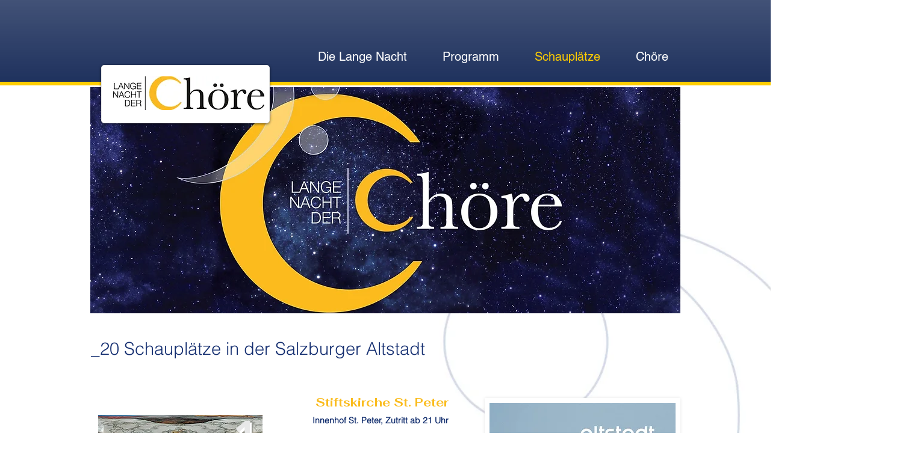

--- FILE ---
content_type: text/html; charset=UTF-8
request_url: https://www.salzburg.langenachtderchoere.at/schauplaetze
body_size: 146890
content:
<!DOCTYPE html>
<html lang="de">
<head>
  
  <!-- SEO Tags -->
  <title>Lange Nacht der Chöre | Schauplätze</title>
  <meta name="description" content="Zahlreiche Chöre und SängerInnen singen an sehenswerten Schauplätzen in der Salzburger Altstadt und sorgen für ein ganz besonderes Erlebnis."/>
  <link rel="canonical" href="https://www.salzburg.langenachtderchoere.at/schauplaetze"/>
  <meta name="robots" content="noindex"/>
  <meta property="og:title" content="Lange Nacht der Chöre | Schauplätze"/>
  <meta property="og:description" content="Zahlreiche Chöre und SängerInnen singen an sehenswerten Schauplätzen in der Salzburger Altstadt und sorgen für ein ganz besonderes Erlebnis."/>
  <meta property="og:image" content="https://static.wixstatic.com/media/cdeb43_223d58ade6354ab39dd586a5361ebc50~mv2.jpg/v1/fill/w_1335,h_844,al_c/cdeb43_223d58ade6354ab39dd586a5361ebc50~mv2.jpg"/>
  <meta property="og:image:width" content="1335"/>
  <meta property="og:image:height" content="844"/>
  <meta property="og:url" content="https://www.salzburg.langenachtderchoere.at/schauplaetze"/>
  <meta property="og:site_name" content="Lange Nacht Salzburg"/>
  <meta property="og:type" content="website"/>
  <meta name="keywords" content="Chor, Singen, Gesang, Salzburg, Altstadt, Lange Nacht, Chorverband"/>
  <meta name="fb_admins_meta_tag" content="langenachtderchoere"/>
  <meta name="google-site-verification" content="jLAl4A-r5pILDbXxEYvAhN46uO0cjqIv_YNZ5Wn_59U"/>
  <meta property="fb:admins" content="langenachtderchoere"/>
  <meta name="twitter:card" content="summary_large_image"/>
  <meta name="twitter:title" content="Lange Nacht der Chöre | Schauplätze"/>
  <meta name="twitter:description" content="Zahlreiche Chöre und SängerInnen singen an sehenswerten Schauplätzen in der Salzburger Altstadt und sorgen für ein ganz besonderes Erlebnis."/>
  <meta name="twitter:image" content="https://static.wixstatic.com/media/cdeb43_223d58ade6354ab39dd586a5361ebc50~mv2.jpg/v1/fill/w_1335,h_844,al_c/cdeb43_223d58ade6354ab39dd586a5361ebc50~mv2.jpg"/>

  
  <meta charset='utf-8'>
  <meta name="viewport" content="width=device-width, initial-scale=1" id="wixDesktopViewport" />
  <meta http-equiv="X-UA-Compatible" content="IE=edge">
  <meta name="generator" content="Wix.com Website Builder"/>

  <link rel="icon" sizes="192x192" href="https://static.wixstatic.com/media/cdeb43_6a94391905774a1389133cd31c223ae0.jpg/v1/fill/w_192%2Ch_192%2Clg_1%2Cusm_0.66_1.00_0.01/cdeb43_6a94391905774a1389133cd31c223ae0.jpg" type="image/jpeg"/>
  <link rel="shortcut icon" href="https://static.wixstatic.com/media/cdeb43_6a94391905774a1389133cd31c223ae0.jpg/v1/fill/w_192%2Ch_192%2Clg_1%2Cusm_0.66_1.00_0.01/cdeb43_6a94391905774a1389133cd31c223ae0.jpg" type="image/jpeg"/>
  <link rel="apple-touch-icon" href="https://static.wixstatic.com/media/cdeb43_6a94391905774a1389133cd31c223ae0.jpg/v1/fill/w_180%2Ch_180%2Clg_1%2Cusm_0.66_1.00_0.01/cdeb43_6a94391905774a1389133cd31c223ae0.jpg" type="image/jpeg"/>

  <!-- Safari Pinned Tab Icon -->
  <!-- <link rel="mask-icon" href="https://static.wixstatic.com/media/cdeb43_6a94391905774a1389133cd31c223ae0.jpg/v1/fill/w_192%2Ch_192%2Clg_1%2Cusm_0.66_1.00_0.01/cdeb43_6a94391905774a1389133cd31c223ae0.jpg"> -->

  <!-- Original trials -->
  


  <!-- Segmenter Polyfill -->
  <script>
    if (!window.Intl || !window.Intl.Segmenter) {
      (function() {
        var script = document.createElement('script');
        script.src = 'https://static.parastorage.com/unpkg/@formatjs/intl-segmenter@11.7.10/polyfill.iife.js';
        document.head.appendChild(script);
      })();
    }
  </script>

  <!-- Legacy Polyfills -->
  <script nomodule="" src="https://static.parastorage.com/unpkg/core-js-bundle@3.2.1/minified.js"></script>
  <script nomodule="" src="https://static.parastorage.com/unpkg/focus-within-polyfill@5.0.9/dist/focus-within-polyfill.js"></script>

  <!-- Performance API Polyfills -->
  <script>
  (function () {
    var noop = function noop() {};
    if ("performance" in window === false) {
      window.performance = {};
    }
    window.performance.mark = performance.mark || noop;
    window.performance.measure = performance.measure || noop;
    if ("now" in window.performance === false) {
      var nowOffset = Date.now();
      if (performance.timing && performance.timing.navigationStart) {
        nowOffset = performance.timing.navigationStart;
      }
      window.performance.now = function now() {
        return Date.now() - nowOffset;
      };
    }
  })();
  </script>

  <!-- Globals Definitions -->
  <script>
    (function () {
      var now = Date.now()
      window.initialTimestamps = {
        initialTimestamp: now,
        initialRequestTimestamp: Math.round(performance.timeOrigin ? performance.timeOrigin : now - performance.now())
      }

      window.thunderboltTag = "libs-releases-GA-local"
      window.thunderboltVersion = "1.16780.0"
    })();
  </script>

  <!-- Essential Viewer Model -->
  <script type="application/json" id="wix-essential-viewer-model">{"fleetConfig":{"fleetName":"thunderbolt-seo-isolated-renderer","type":"GA","code":0},"mode":{"qa":false,"enableTestApi":false,"debug":false,"ssrIndicator":false,"ssrOnly":false,"siteAssetsFallback":"enable","versionIndicator":false},"componentsLibrariesTopology":[{"artifactId":"editor-elements","namespace":"wixui","url":"https:\/\/static.parastorage.com\/services\/editor-elements\/1.14853.0"},{"artifactId":"editor-elements","namespace":"dsgnsys","url":"https:\/\/static.parastorage.com\/services\/editor-elements\/1.14853.0"}],"siteFeaturesConfigs":{"sessionManager":{"isRunningInDifferentSiteContext":false}},"language":{"userLanguage":"de"},"siteAssets":{"clientTopology":{"mediaRootUrl":"https:\/\/static.wixstatic.com","staticMediaUrl":"https:\/\/static.wixstatic.com\/media","moduleRepoUrl":"https:\/\/static.parastorage.com\/unpkg","fileRepoUrl":"https:\/\/static.parastorage.com\/services","viewerAppsUrl":"https:\/\/viewer-apps.parastorage.com","viewerAssetsUrl":"https:\/\/viewer-assets.parastorage.com","siteAssetsUrl":"https:\/\/siteassets.parastorage.com","pageJsonServerUrls":["https:\/\/pages.parastorage.com","https:\/\/staticorigin.wixstatic.com","https:\/\/www.salzburg.langenachtderchoere.at","https:\/\/fallback.wix.com\/wix-html-editor-pages-webapp\/page"],"pathOfTBModulesInFileRepoForFallback":"wix-thunderbolt\/dist\/"}},"siteFeatures":["accessibility","appMonitoring","assetsLoader","businessLogger","captcha","clickHandlerRegistrar","commonConfig","componentsLoader","componentsRegistry","consentPolicy","cyclicTabbing","domSelectors","dynamicPages","environmentWixCodeSdk","environment","locationWixCodeSdk","mpaNavigation","navigationManager","navigationPhases","ooi","pages","panorama","protectedPages","renderer","reporter","routerFetch","router","scrollRestoration","seoWixCodeSdk","seo","sessionManager","siteMembersWixCodeSdk","siteMembers","siteScrollBlocker","siteWixCodeSdk","speculationRules","ssrCache","stores","structureApi","thunderboltInitializer","tpaCommons","translations","usedPlatformApis","warmupData","windowMessageRegistrar","windowWixCodeSdk","wixCustomElementComponent","wixEmbedsApi","componentsReact","platform"],"site":{"externalBaseUrl":"https:\/\/www.salzburg.langenachtderchoere.at","isSEO":true},"media":{"staticMediaUrl":"https:\/\/static.wixstatic.com\/media","mediaRootUrl":"https:\/\/static.wixstatic.com\/","staticVideoUrl":"https:\/\/video.wixstatic.com\/"},"requestUrl":"https:\/\/www.salzburg.langenachtderchoere.at\/schauplaetze","rollout":{"siteAssetsVersionsRollout":false,"isDACRollout":1,"isTBRollout":false},"commonConfig":{"brand":"wix","host":"VIEWER","bsi":"","consentPolicy":{},"consentPolicyHeader":{},"siteRevision":"829","renderingFlow":"NONE","language":"de","locale":"de-at"},"interactionSampleRatio":0.01,"dynamicModelUrl":"https:\/\/www.salzburg.langenachtderchoere.at\/_api\/v2\/dynamicmodel","accessTokensUrl":"https:\/\/www.salzburg.langenachtderchoere.at\/_api\/v1\/access-tokens","isExcludedFromSecurityExperiments":false,"experiments":{"specs.thunderbolt.hardenFetchAndXHR":true,"specs.thunderbolt.securityExperiments":true}}</script>
  <script>window.viewerModel = JSON.parse(document.getElementById('wix-essential-viewer-model').textContent)</script>

  <script>
    window.commonConfig = viewerModel.commonConfig
  </script>

  
  <!-- BEGIN handleAccessTokens bundle -->

  <script data-url="https://static.parastorage.com/services/wix-thunderbolt/dist/handleAccessTokens.inline.4f2f9a53.bundle.min.js">(()=>{"use strict";function e(e){let{context:o,property:r,value:n,enumerable:i=!0}=e,c=e.get,l=e.set;if(!r||void 0===n&&!c&&!l)return new Error("property and value are required");let a=o||globalThis,s=a?.[r],u={};if(void 0!==n)u.value=n;else{if(c){let e=t(c);e&&(u.get=e)}if(l){let e=t(l);e&&(u.set=e)}}let p={...u,enumerable:i||!1,configurable:!1};void 0!==n&&(p.writable=!1);try{Object.defineProperty(a,r,p)}catch(e){return e instanceof TypeError?s:e}return s}function t(e,t){return"function"==typeof e?e:!0===e?.async&&"function"==typeof e.func?t?async function(t){return e.func(t)}:async function(){return e.func()}:"function"==typeof e?.func?e.func:void 0}try{e({property:"strictDefine",value:e})}catch{}try{e({property:"defineStrictObject",value:r})}catch{}try{e({property:"defineStrictMethod",value:n})}catch{}var o=["toString","toLocaleString","valueOf","constructor","prototype"];function r(t){let{context:n,property:c,propertiesToExclude:l=[],skipPrototype:a=!1,hardenPrototypePropertiesToExclude:s=[]}=t;if(!c)return new Error("property is required");let u=(n||globalThis)[c],p={},f=i(n,c);u&&("object"==typeof u||"function"==typeof u)&&Reflect.ownKeys(u).forEach(t=>{if(!l.includes(t)&&!o.includes(t)){let o=i(u,t);if(o&&(o.writable||o.configurable)){let{value:r,get:n,set:i,enumerable:c=!1}=o,l={};void 0!==r?l.value=r:n?l.get=n:i&&(l.set=i);try{let o=e({context:u,property:t,...l,enumerable:c});p[t]=o}catch(e){if(!(e instanceof TypeError))throw e;try{p[t]=o.value||o.get||o.set}catch{}}}}});let d={originalObject:u,originalProperties:p};if(!a&&void 0!==u?.prototype){let e=r({context:u,property:"prototype",propertiesToExclude:s,skipPrototype:!0});e instanceof Error||(d.originalPrototype=e?.originalObject,d.originalPrototypeProperties=e?.originalProperties)}return e({context:n,property:c,value:u,enumerable:f?.enumerable}),d}function n(t,o){let r=(o||globalThis)[t],n=i(o||globalThis,t);return r&&n&&(n.writable||n.configurable)?(Object.freeze(r),e({context:globalThis,property:t,value:r})):r}function i(e,t){if(e&&t)try{return Reflect.getOwnPropertyDescriptor(e,t)}catch{return}}function c(e){if("string"!=typeof e)return e;try{return decodeURIComponent(e).toLowerCase().trim()}catch{return e.toLowerCase().trim()}}function l(e,t){let o="";if("string"==typeof e)o=e.split("=")[0]?.trim()||"";else{if(!e||"string"!=typeof e.name)return!1;o=e.name}return t.has(c(o)||"")}function a(e,t){let o;return o="string"==typeof e?e.split(";").map(e=>e.trim()).filter(e=>e.length>0):e||[],o.filter(e=>!l(e,t))}var s=null;function u(){return null===s&&(s=typeof Document>"u"?void 0:Object.getOwnPropertyDescriptor(Document.prototype,"cookie")),s}function p(t,o){if(!globalThis?.cookieStore)return;let r=globalThis.cookieStore.get.bind(globalThis.cookieStore),n=globalThis.cookieStore.getAll.bind(globalThis.cookieStore),i=globalThis.cookieStore.set.bind(globalThis.cookieStore),c=globalThis.cookieStore.delete.bind(globalThis.cookieStore);return e({context:globalThis.CookieStore.prototype,property:"get",value:async function(e){return l(("string"==typeof e?e:e.name)||"",t)?null:r.call(this,e)},enumerable:!0}),e({context:globalThis.CookieStore.prototype,property:"getAll",value:async function(){return a(await n.apply(this,Array.from(arguments)),t)},enumerable:!0}),e({context:globalThis.CookieStore.prototype,property:"set",value:async function(){let e=Array.from(arguments);if(!l(1===e.length?e[0].name:e[0],t))return i.apply(this,e);o&&console.warn(o)},enumerable:!0}),e({context:globalThis.CookieStore.prototype,property:"delete",value:async function(){let e=Array.from(arguments);if(!l(1===e.length?e[0].name:e[0],t))return c.apply(this,e)},enumerable:!0}),e({context:globalThis.cookieStore,property:"prototype",value:globalThis.CookieStore.prototype,enumerable:!1}),e({context:globalThis,property:"cookieStore",value:globalThis.cookieStore,enumerable:!0}),{get:r,getAll:n,set:i,delete:c}}var f=["TextEncoder","TextDecoder","XMLHttpRequestEventTarget","EventTarget","URL","JSON","Reflect","Object","Array","Map","Set","WeakMap","WeakSet","Promise","Symbol","Error"],d=["addEventListener","removeEventListener","dispatchEvent","encodeURI","encodeURIComponent","decodeURI","decodeURIComponent"];const y=(e,t)=>{try{const o=t?t.get.call(document):document.cookie;return o.split(";").map(e=>e.trim()).filter(t=>t?.startsWith(e))[0]?.split("=")[1]}catch(e){return""}},g=(e="",t="",o="/")=>`${e}=; ${t?`domain=${t};`:""} max-age=0; path=${o}; expires=Thu, 01 Jan 1970 00:00:01 GMT`;function m(){(function(){if("undefined"!=typeof window){const e=performance.getEntriesByType("navigation")[0];return"back_forward"===(e?.type||"")}return!1})()&&function(){const{counter:e}=function(){const e=b("getItem");if(e){const[t,o]=e.split("-"),r=o?parseInt(o,10):0;if(r>=3){const e=t?Number(t):0;if(Date.now()-e>6e4)return{counter:0}}return{counter:r}}return{counter:0}}();e<3?(!function(e=1){b("setItem",`${Date.now()}-${e}`)}(e+1),window.location.reload()):console.error("ATS: Max reload attempts reached")}()}function b(e,t){try{return sessionStorage[e]("reload",t||"")}catch(e){console.error("ATS: Error calling sessionStorage:",e)}}const h="client-session-bind",v="sec-fetch-unsupported",{experiments:w}=window.viewerModel,T=[h,"client-binding",v,"svSession","smSession","server-session-bind","wixSession2","wixSession3"].map(e=>e.toLowerCase()),{cookie:S}=function(t,o){let r=new Set(t);return e({context:document,property:"cookie",set:{func:e=>function(e,t,o,r){let n=u(),i=c(t.split(";")[0]||"")||"";[...o].every(e=>!i.startsWith(e.toLowerCase()))&&n?.set?n.set.call(e,t):r&&console.warn(r)}(document,e,r,o)},get:{func:()=>function(e,t){let o=u();if(!o?.get)throw new Error("Cookie descriptor or getter not available");return a(o.get.call(e),t).join("; ")}(document,r)},enumerable:!0}),{cookieStore:p(r,o),cookie:u()}}(T),k="tbReady",x="security_overrideGlobals",{experiments:E,siteFeaturesConfigs:C,accessTokensUrl:P}=window.viewerModel,R=P,M={},O=(()=>{const e=y(h,S);if(w["specs.thunderbolt.browserCacheReload"]){y(v,S)||e?b("removeItem"):m()}return(()=>{const e=g(h),t=g(h,location.hostname);S.set.call(document,e),S.set.call(document,t)})(),e})();O&&(M["client-binding"]=O);const D=fetch;addEventListener(k,function e(t){const{logger:o}=t.detail;try{window.tb.init({fetch:D,fetchHeaders:M})}catch(e){const t=new Error("TB003");o.meter(`${x}_${t.message}`,{paramsOverrides:{errorType:x,eventString:t.message}}),window?.viewerModel?.mode.debug&&console.error(e)}finally{removeEventListener(k,e)}}),E["specs.thunderbolt.hardenFetchAndXHR"]||(window.fetchDynamicModel=()=>C.sessionManager.isRunningInDifferentSiteContext?Promise.resolve({}):fetch(R,{credentials:"same-origin",headers:M}).then(function(e){if(!e.ok)throw new Error(`[${e.status}]${e.statusText}`);return e.json()}),window.dynamicModelPromise=window.fetchDynamicModel())})();
//# sourceMappingURL=https://static.parastorage.com/services/wix-thunderbolt/dist/handleAccessTokens.inline.4f2f9a53.bundle.min.js.map</script>

<!-- END handleAccessTokens bundle -->

<!-- BEGIN overrideGlobals bundle -->

<script data-url="https://static.parastorage.com/services/wix-thunderbolt/dist/overrideGlobals.inline.ec13bfcf.bundle.min.js">(()=>{"use strict";function e(e){let{context:r,property:o,value:n,enumerable:i=!0}=e,c=e.get,a=e.set;if(!o||void 0===n&&!c&&!a)return new Error("property and value are required");let l=r||globalThis,u=l?.[o],s={};if(void 0!==n)s.value=n;else{if(c){let e=t(c);e&&(s.get=e)}if(a){let e=t(a);e&&(s.set=e)}}let p={...s,enumerable:i||!1,configurable:!1};void 0!==n&&(p.writable=!1);try{Object.defineProperty(l,o,p)}catch(e){return e instanceof TypeError?u:e}return u}function t(e,t){return"function"==typeof e?e:!0===e?.async&&"function"==typeof e.func?t?async function(t){return e.func(t)}:async function(){return e.func()}:"function"==typeof e?.func?e.func:void 0}try{e({property:"strictDefine",value:e})}catch{}try{e({property:"defineStrictObject",value:o})}catch{}try{e({property:"defineStrictMethod",value:n})}catch{}var r=["toString","toLocaleString","valueOf","constructor","prototype"];function o(t){let{context:n,property:c,propertiesToExclude:a=[],skipPrototype:l=!1,hardenPrototypePropertiesToExclude:u=[]}=t;if(!c)return new Error("property is required");let s=(n||globalThis)[c],p={},f=i(n,c);s&&("object"==typeof s||"function"==typeof s)&&Reflect.ownKeys(s).forEach(t=>{if(!a.includes(t)&&!r.includes(t)){let r=i(s,t);if(r&&(r.writable||r.configurable)){let{value:o,get:n,set:i,enumerable:c=!1}=r,a={};void 0!==o?a.value=o:n?a.get=n:i&&(a.set=i);try{let r=e({context:s,property:t,...a,enumerable:c});p[t]=r}catch(e){if(!(e instanceof TypeError))throw e;try{p[t]=r.value||r.get||r.set}catch{}}}}});let d={originalObject:s,originalProperties:p};if(!l&&void 0!==s?.prototype){let e=o({context:s,property:"prototype",propertiesToExclude:u,skipPrototype:!0});e instanceof Error||(d.originalPrototype=e?.originalObject,d.originalPrototypeProperties=e?.originalProperties)}return e({context:n,property:c,value:s,enumerable:f?.enumerable}),d}function n(t,r){let o=(r||globalThis)[t],n=i(r||globalThis,t);return o&&n&&(n.writable||n.configurable)?(Object.freeze(o),e({context:globalThis,property:t,value:o})):o}function i(e,t){if(e&&t)try{return Reflect.getOwnPropertyDescriptor(e,t)}catch{return}}function c(e){if("string"!=typeof e)return e;try{return decodeURIComponent(e).toLowerCase().trim()}catch{return e.toLowerCase().trim()}}function a(e,t){return e instanceof Headers?e.forEach((r,o)=>{l(o,t)||e.delete(o)}):Object.keys(e).forEach(r=>{l(r,t)||delete e[r]}),e}function l(e,t){return!t.has(c(e)||"")}function u(e,t){let r=!0,o=function(e){let t,r;if(globalThis.Request&&e instanceof Request)t=e.url;else{if("function"!=typeof e?.toString)throw new Error("Unsupported type for url");t=e.toString()}try{return new URL(t).pathname}catch{return r=t.replace(/#.+/gi,"").split("?").shift(),r.startsWith("/")?r:`/${r}`}}(e),n=c(o);return n&&t.some(e=>n.includes(e))&&(r=!1),r}function s(t,r,o){let n=fetch,i=XMLHttpRequest,c=new Set(r);function s(){let e=new i,r=e.open,n=e.setRequestHeader;return e.open=function(){let n=Array.from(arguments),i=n[1];if(n.length<2||u(i,t))return r.apply(e,n);throw new Error(o||`Request not allowed for path ${i}`)},e.setRequestHeader=function(t,r){l(decodeURIComponent(t),c)&&n.call(e,t,r)},e}return e({property:"fetch",value:function(){let e=function(e,t){return globalThis.Request&&e[0]instanceof Request&&e[0]?.headers?a(e[0].headers,t):e[1]?.headers&&a(e[1].headers,t),e}(arguments,c);return u(arguments[0],t)?n.apply(globalThis,Array.from(e)):new Promise((e,t)=>{t(new Error(o||`Request not allowed for path ${arguments[0]}`))})},enumerable:!0}),e({property:"XMLHttpRequest",value:s,enumerable:!0}),Object.keys(i).forEach(e=>{s[e]=i[e]}),{fetch:n,XMLHttpRequest:i}}var p=["TextEncoder","TextDecoder","XMLHttpRequestEventTarget","EventTarget","URL","JSON","Reflect","Object","Array","Map","Set","WeakMap","WeakSet","Promise","Symbol","Error"],f=["addEventListener","removeEventListener","dispatchEvent","encodeURI","encodeURIComponent","decodeURI","decodeURIComponent"];const d=function(){let t=globalThis.open,r=document.open;function o(e,r,o){let n="string"!=typeof e,i=t.call(window,e,r,o);return n||e&&function(e){return e.startsWith("//")&&/(?:[a-z0-9](?:[a-z0-9-]{0,61}[a-z0-9])?\.)+[a-z0-9][a-z0-9-]{0,61}[a-z0-9]/g.test(`${location.protocol}:${e}`)&&(e=`${location.protocol}${e}`),!e.startsWith("http")||new URL(e).hostname===location.hostname}(e)?{}:i}return e({property:"open",value:o,context:globalThis,enumerable:!0}),e({property:"open",value:function(e,t,n){return e?o(e,t,n):r.call(document,e||"",t||"",n||"")},context:document,enumerable:!0}),{open:t,documentOpen:r}},y=function(){let t=document.createElement,r=Element.prototype.setAttribute,o=Element.prototype.setAttributeNS;return e({property:"createElement",context:document,value:function(n,i){let a=t.call(document,n,i);if("iframe"===c(n)){e({property:"srcdoc",context:a,get:()=>"",set:()=>{console.warn("`srcdoc` is not allowed in iframe elements.")}});let t=function(e,t){"srcdoc"!==e.toLowerCase()?r.call(a,e,t):console.warn("`srcdoc` attribute is not allowed to be set.")},n=function(e,t,r){"srcdoc"!==t.toLowerCase()?o.call(a,e,t,r):console.warn("`srcdoc` attribute is not allowed to be set.")};a.setAttribute=t,a.setAttributeNS=n}return a},enumerable:!0}),{createElement:t,setAttribute:r,setAttributeNS:o}},m=["client-binding"],b=["/_api/v1/access-tokens","/_api/v2/dynamicmodel","/_api/one-app-session-web/v3/businesses"],h=function(){let t=setTimeout,r=setInterval;return o("setTimeout",0,globalThis),o("setInterval",0,globalThis),{setTimeout:t,setInterval:r};function o(t,r,o){let n=o||globalThis,i=n[t];if(!i||"function"!=typeof i)throw new Error(`Function ${t} not found or is not a function`);e({property:t,value:function(){let e=Array.from(arguments);if("string"!=typeof e[r])return i.apply(n,e);console.warn(`Calling ${t} with a String Argument at index ${r} is not allowed`)},context:o,enumerable:!0})}},v=function(){if(navigator&&"serviceWorker"in navigator){let t=navigator.serviceWorker.register;return e({context:navigator.serviceWorker,property:"register",value:function(){console.log("Service worker registration is not allowed")},enumerable:!0}),{register:t}}return{}};performance.mark("overrideGlobals started");const{isExcludedFromSecurityExperiments:g,experiments:w}=window.viewerModel,E=!g&&w["specs.thunderbolt.securityExperiments"];try{d(),E&&y(),w["specs.thunderbolt.hardenFetchAndXHR"]&&E&&s(b,m),v(),(e=>{let t=[],r=[];r=r.concat(["TextEncoder","TextDecoder"]),e&&(r=r.concat(["XMLHttpRequestEventTarget","EventTarget"])),r=r.concat(["URL","JSON"]),e&&(t=t.concat(["addEventListener","removeEventListener"])),t=t.concat(["encodeURI","encodeURIComponent","decodeURI","decodeURIComponent"]),r=r.concat(["String","Number"]),e&&r.push("Object"),r=r.concat(["Reflect"]),t.forEach(e=>{n(e),["addEventListener","removeEventListener"].includes(e)&&n(e,document)}),r.forEach(e=>{o({property:e})})})(E),E&&h()}catch(e){window?.viewerModel?.mode.debug&&console.error(e);const t=new Error("TB006");window.fedops?.reportError(t,"security_overrideGlobals"),window.Sentry?window.Sentry.captureException(t):globalThis.defineStrictProperty("sentryBuffer",[t],window,!1)}performance.mark("overrideGlobals ended")})();
//# sourceMappingURL=https://static.parastorage.com/services/wix-thunderbolt/dist/overrideGlobals.inline.ec13bfcf.bundle.min.js.map</script>

<!-- END overrideGlobals bundle -->


  
  <script>
    window.commonConfig = viewerModel.commonConfig

	
  </script>

  <!-- Initial CSS -->
  <style data-url="https://static.parastorage.com/services/wix-thunderbolt/dist/main.347af09f.min.css">@keyframes slide-horizontal-new{0%{transform:translateX(100%)}}@keyframes slide-horizontal-old{80%{opacity:1}to{opacity:0;transform:translateX(-100%)}}@keyframes slide-vertical-new{0%{transform:translateY(-100%)}}@keyframes slide-vertical-old{80%{opacity:1}to{opacity:0;transform:translateY(100%)}}@keyframes out-in-new{0%{opacity:0}}@keyframes out-in-old{to{opacity:0}}:root:active-view-transition{view-transition-name:none}::view-transition{pointer-events:none}:root:active-view-transition::view-transition-new(page-group),:root:active-view-transition::view-transition-old(page-group){animation-duration:.6s;cursor:wait;pointer-events:all}:root:active-view-transition-type(SlideHorizontal)::view-transition-old(page-group){animation:slide-horizontal-old .6s cubic-bezier(.83,0,.17,1) forwards;mix-blend-mode:normal}:root:active-view-transition-type(SlideHorizontal)::view-transition-new(page-group){animation:slide-horizontal-new .6s cubic-bezier(.83,0,.17,1) backwards;mix-blend-mode:normal}:root:active-view-transition-type(SlideVertical)::view-transition-old(page-group){animation:slide-vertical-old .6s cubic-bezier(.83,0,.17,1) forwards;mix-blend-mode:normal}:root:active-view-transition-type(SlideVertical)::view-transition-new(page-group){animation:slide-vertical-new .6s cubic-bezier(.83,0,.17,1) backwards;mix-blend-mode:normal}:root:active-view-transition-type(OutIn)::view-transition-old(page-group){animation:out-in-old .35s cubic-bezier(.22,1,.36,1) forwards}:root:active-view-transition-type(OutIn)::view-transition-new(page-group){animation:out-in-new .35s cubic-bezier(.64,0,.78,0) .35s backwards}@media(prefers-reduced-motion:reduce){::view-transition-group(*),::view-transition-new(*),::view-transition-old(*){animation:none!important}}body,html{background:transparent;border:0;margin:0;outline:0;padding:0;vertical-align:baseline}body{--scrollbar-width:0px;font-family:Arial,Helvetica,sans-serif;font-size:10px}body,html{height:100%}body{overflow-x:auto;overflow-y:scroll}body:not(.responsive) #site-root{min-width:var(--site-width);width:100%}body:not([data-js-loaded]) [data-hide-prejs]{visibility:hidden}interact-element{display:contents}#SITE_CONTAINER{position:relative}:root{--one-unit:1vw;--section-max-width:9999px;--spx-stopper-max:9999px;--spx-stopper-min:0px;--browser-zoom:1}@supports(-webkit-appearance:none) and (stroke-color:transparent){:root{--safari-sticky-fix:opacity;--experimental-safari-sticky-fix:translateZ(0)}}@supports(container-type:inline-size){:root{--one-unit:1cqw}}[id^=oldHoverBox-]{mix-blend-mode:plus-lighter;transition:opacity .5s ease,visibility .5s ease}[data-mesh-id$=inlineContent-gridContainer]:has(>[id^=oldHoverBox-]){isolation:isolate}</style>
<style data-url="https://static.parastorage.com/services/wix-thunderbolt/dist/main.renderer.9cb0985f.min.css">a,abbr,acronym,address,applet,b,big,blockquote,button,caption,center,cite,code,dd,del,dfn,div,dl,dt,em,fieldset,font,footer,form,h1,h2,h3,h4,h5,h6,header,i,iframe,img,ins,kbd,label,legend,li,nav,object,ol,p,pre,q,s,samp,section,small,span,strike,strong,sub,sup,table,tbody,td,tfoot,th,thead,title,tr,tt,u,ul,var{background:transparent;border:0;margin:0;outline:0;padding:0;vertical-align:baseline}input,select,textarea{box-sizing:border-box;font-family:Helvetica,Arial,sans-serif}ol,ul{list-style:none}blockquote,q{quotes:none}ins{text-decoration:none}del{text-decoration:line-through}table{border-collapse:collapse;border-spacing:0}a{cursor:pointer;text-decoration:none}.testStyles{overflow-y:hidden}.reset-button{-webkit-appearance:none;background:none;border:0;color:inherit;font:inherit;line-height:normal;outline:0;overflow:visible;padding:0;-webkit-user-select:none;-moz-user-select:none;-ms-user-select:none}:focus{outline:none}body.device-mobile-optimized:not(.disable-site-overflow){overflow-x:hidden;overflow-y:scroll}body.device-mobile-optimized:not(.responsive) #SITE_CONTAINER{margin-left:auto;margin-right:auto;overflow-x:visible;position:relative;width:320px}body.device-mobile-optimized:not(.responsive):not(.blockSiteScrolling) #SITE_CONTAINER{margin-top:0}body.device-mobile-optimized>*{max-width:100%!important}body.device-mobile-optimized #site-root{overflow-x:hidden;overflow-y:hidden}@supports(overflow:clip){body.device-mobile-optimized #site-root{overflow-x:clip;overflow-y:clip}}body.device-mobile-non-optimized #SITE_CONTAINER #site-root{overflow-x:clip;overflow-y:clip}body.device-mobile-non-optimized.fullScreenMode{background-color:#5f6360}body.device-mobile-non-optimized.fullScreenMode #MOBILE_ACTIONS_MENU,body.device-mobile-non-optimized.fullScreenMode #SITE_BACKGROUND,body.device-mobile-non-optimized.fullScreenMode #site-root,body.fullScreenMode #WIX_ADS{visibility:hidden}body.fullScreenMode{overflow-x:hidden!important;overflow-y:hidden!important}body.fullScreenMode.device-mobile-optimized #TINY_MENU{opacity:0;pointer-events:none}body.fullScreenMode-scrollable.device-mobile-optimized{overflow-x:hidden!important;overflow-y:auto!important}body.fullScreenMode-scrollable.device-mobile-optimized #masterPage,body.fullScreenMode-scrollable.device-mobile-optimized #site-root{overflow-x:hidden!important;overflow-y:hidden!important}body.fullScreenMode-scrollable.device-mobile-optimized #SITE_BACKGROUND,body.fullScreenMode-scrollable.device-mobile-optimized #masterPage{height:auto!important}body.fullScreenMode-scrollable.device-mobile-optimized #masterPage.mesh-layout{height:0!important}body.blockSiteScrolling,body.siteScrollingBlocked{position:fixed;width:100%}body.blockSiteScrolling #SITE_CONTAINER{margin-top:calc(var(--blocked-site-scroll-margin-top)*-1)}#site-root{margin:0 auto;min-height:100%;position:relative;top:var(--wix-ads-height)}#site-root img:not([src]){visibility:hidden}#site-root svg img:not([src]){visibility:visible}.auto-generated-link{color:inherit}#SCROLL_TO_BOTTOM,#SCROLL_TO_TOP{height:0}.has-click-trigger{cursor:pointer}.fullScreenOverlay{bottom:0;display:flex;justify-content:center;left:0;overflow-y:hidden;position:fixed;right:0;top:-60px;z-index:1005}.fullScreenOverlay>.fullScreenOverlayContent{bottom:0;left:0;margin:0 auto;overflow:hidden;position:absolute;right:0;top:60px;transform:translateZ(0)}[data-mesh-id$=centeredContent],[data-mesh-id$=form],[data-mesh-id$=inlineContent]{pointer-events:none;position:relative}[data-mesh-id$=-gridWrapper],[data-mesh-id$=-rotated-wrapper]{pointer-events:none}[data-mesh-id$=-gridContainer]>*,[data-mesh-id$=-rotated-wrapper]>*,[data-mesh-id$=inlineContent]>:not([data-mesh-id$=-gridContainer]){pointer-events:auto}.device-mobile-optimized #masterPage.mesh-layout #SOSP_CONTAINER_CUSTOM_ID{grid-area:2/1/3/2;-ms-grid-row:2;position:relative}#masterPage.mesh-layout{-ms-grid-rows:max-content max-content min-content max-content;-ms-grid-columns:100%;align-items:start;display:-ms-grid;display:grid;grid-template-columns:100%;grid-template-rows:max-content max-content min-content max-content;justify-content:stretch}#masterPage.mesh-layout #PAGES_CONTAINER,#masterPage.mesh-layout #SITE_FOOTER-placeholder,#masterPage.mesh-layout #SITE_FOOTER_WRAPPER,#masterPage.mesh-layout #SITE_HEADER-placeholder,#masterPage.mesh-layout #SITE_HEADER_WRAPPER,#masterPage.mesh-layout #SOSP_CONTAINER_CUSTOM_ID[data-state~=mobileView],#masterPage.mesh-layout #soapAfterPagesContainer,#masterPage.mesh-layout #soapBeforePagesContainer{-ms-grid-row-align:start;-ms-grid-column-align:start;-ms-grid-column:1}#masterPage.mesh-layout #SITE_HEADER-placeholder,#masterPage.mesh-layout #SITE_HEADER_WRAPPER{grid-area:1/1/2/2;-ms-grid-row:1}#masterPage.mesh-layout #PAGES_CONTAINER,#masterPage.mesh-layout #soapAfterPagesContainer,#masterPage.mesh-layout #soapBeforePagesContainer{grid-area:3/1/4/2;-ms-grid-row:3}#masterPage.mesh-layout #soapAfterPagesContainer,#masterPage.mesh-layout #soapBeforePagesContainer{width:100%}#masterPage.mesh-layout #PAGES_CONTAINER{align-self:stretch}#masterPage.mesh-layout main#PAGES_CONTAINER{display:block}#masterPage.mesh-layout #SITE_FOOTER-placeholder,#masterPage.mesh-layout #SITE_FOOTER_WRAPPER{grid-area:4/1/5/2;-ms-grid-row:4}#masterPage.mesh-layout #SITE_PAGES,#masterPage.mesh-layout [data-mesh-id=PAGES_CONTAINERcenteredContent],#masterPage.mesh-layout [data-mesh-id=PAGES_CONTAINERinlineContent]{height:100%}#masterPage.mesh-layout.desktop>*{width:100%}#masterPage.mesh-layout #PAGES_CONTAINER,#masterPage.mesh-layout #SITE_FOOTER,#masterPage.mesh-layout #SITE_FOOTER_WRAPPER,#masterPage.mesh-layout #SITE_HEADER,#masterPage.mesh-layout #SITE_HEADER_WRAPPER,#masterPage.mesh-layout #SITE_PAGES,#masterPage.mesh-layout #masterPageinlineContent{position:relative}#masterPage.mesh-layout #SITE_HEADER{grid-area:1/1/2/2}#masterPage.mesh-layout #SITE_FOOTER{grid-area:4/1/5/2}#masterPage.mesh-layout.overflow-x-clip #SITE_FOOTER,#masterPage.mesh-layout.overflow-x-clip #SITE_HEADER{overflow-x:clip}[data-z-counter]{z-index:0}[data-z-counter="0"]{z-index:auto}.wixSiteProperties{-webkit-font-smoothing:antialiased;-moz-osx-font-smoothing:grayscale}:root{--wst-button-color-fill-primary:rgb(var(--color_48));--wst-button-color-border-primary:rgb(var(--color_49));--wst-button-color-text-primary:rgb(var(--color_50));--wst-button-color-fill-primary-hover:rgb(var(--color_51));--wst-button-color-border-primary-hover:rgb(var(--color_52));--wst-button-color-text-primary-hover:rgb(var(--color_53));--wst-button-color-fill-primary-disabled:rgb(var(--color_54));--wst-button-color-border-primary-disabled:rgb(var(--color_55));--wst-button-color-text-primary-disabled:rgb(var(--color_56));--wst-button-color-fill-secondary:rgb(var(--color_57));--wst-button-color-border-secondary:rgb(var(--color_58));--wst-button-color-text-secondary:rgb(var(--color_59));--wst-button-color-fill-secondary-hover:rgb(var(--color_60));--wst-button-color-border-secondary-hover:rgb(var(--color_61));--wst-button-color-text-secondary-hover:rgb(var(--color_62));--wst-button-color-fill-secondary-disabled:rgb(var(--color_63));--wst-button-color-border-secondary-disabled:rgb(var(--color_64));--wst-button-color-text-secondary-disabled:rgb(var(--color_65));--wst-color-fill-base-1:rgb(var(--color_36));--wst-color-fill-base-2:rgb(var(--color_37));--wst-color-fill-base-shade-1:rgb(var(--color_38));--wst-color-fill-base-shade-2:rgb(var(--color_39));--wst-color-fill-base-shade-3:rgb(var(--color_40));--wst-color-fill-accent-1:rgb(var(--color_41));--wst-color-fill-accent-2:rgb(var(--color_42));--wst-color-fill-accent-3:rgb(var(--color_43));--wst-color-fill-accent-4:rgb(var(--color_44));--wst-color-fill-background-primary:rgb(var(--color_11));--wst-color-fill-background-secondary:rgb(var(--color_12));--wst-color-text-primary:rgb(var(--color_15));--wst-color-text-secondary:rgb(var(--color_14));--wst-color-action:rgb(var(--color_18));--wst-color-disabled:rgb(var(--color_39));--wst-color-title:rgb(var(--color_45));--wst-color-subtitle:rgb(var(--color_46));--wst-color-line:rgb(var(--color_47));--wst-font-style-h2:var(--font_2);--wst-font-style-h3:var(--font_3);--wst-font-style-h4:var(--font_4);--wst-font-style-h5:var(--font_5);--wst-font-style-h6:var(--font_6);--wst-font-style-body-large:var(--font_7);--wst-font-style-body-medium:var(--font_8);--wst-font-style-body-small:var(--font_9);--wst-font-style-body-x-small:var(--font_10);--wst-color-custom-1:rgb(var(--color_13));--wst-color-custom-2:rgb(var(--color_16));--wst-color-custom-3:rgb(var(--color_17));--wst-color-custom-4:rgb(var(--color_19));--wst-color-custom-5:rgb(var(--color_20));--wst-color-custom-6:rgb(var(--color_21));--wst-color-custom-7:rgb(var(--color_22));--wst-color-custom-8:rgb(var(--color_23));--wst-color-custom-9:rgb(var(--color_24));--wst-color-custom-10:rgb(var(--color_25));--wst-color-custom-11:rgb(var(--color_26));--wst-color-custom-12:rgb(var(--color_27));--wst-color-custom-13:rgb(var(--color_28));--wst-color-custom-14:rgb(var(--color_29));--wst-color-custom-15:rgb(var(--color_30));--wst-color-custom-16:rgb(var(--color_31));--wst-color-custom-17:rgb(var(--color_32));--wst-color-custom-18:rgb(var(--color_33));--wst-color-custom-19:rgb(var(--color_34));--wst-color-custom-20:rgb(var(--color_35))}.wix-presets-wrapper{display:contents}</style>

  <meta name="format-detection" content="telephone=no">
  <meta name="skype_toolbar" content="skype_toolbar_parser_compatible">
  
  

  

  

  <!-- head performance data start -->
  
  <!-- head performance data end -->
  

    


    
<style data-href="https://static.parastorage.com/services/editor-elements-library/dist/thunderbolt/rb_wixui.thunderbolt[WPhoto_RoundPhoto].6daea16d.min.css">.nTOEE9{height:100%;overflow:hidden;position:relative;width:100%}.nTOEE9.sqUyGm:hover{cursor:url([data-uri]),auto}.nTOEE9.C_JY0G:hover{cursor:url([data-uri]),auto}.RZQnmg{background-color:rgb(var(--color_11));border-radius:50%;bottom:12px;height:40px;opacity:0;pointer-events:none;position:absolute;right:12px;width:40px}.RZQnmg path{fill:rgb(var(--color_15))}.RZQnmg:focus{cursor:auto;opacity:1;pointer-events:auto}.Tj01hh,.jhxvbR{display:block;height:100%;width:100%}.jhxvbR img{max-width:var(--wix-img-max-width,100%)}.jhxvbR[data-animate-blur] img{filter:blur(9px);transition:filter .8s ease-in}.jhxvbR[data-animate-blur] img[data-load-done]{filter:none}.rYiAuL{cursor:pointer}.gSXewE{height:0;left:0;overflow:hidden;top:0;width:0}.OJQ_3L,.gSXewE{position:absolute}.OJQ_3L{background-color:rgb(var(--color_11));border-radius:300px;bottom:0;cursor:pointer;height:40px;margin:16px 16px;opacity:0;pointer-events:none;right:0;width:40px}.OJQ_3L path{fill:rgb(var(--color_12))}.OJQ_3L:focus{cursor:auto;opacity:1;pointer-events:auto}.MVY5Lo{box-sizing:border-box;height:100%;width:100%}.NM_OGj{min-height:var(--image-min-height);min-width:var(--image-min-width)}.NM_OGj img,img.NM_OGj{filter:var(--filter-effect-svg-url);-webkit-mask-image:var(--mask-image,none);mask-image:var(--mask-image,none);-webkit-mask-position:var(--mask-position,0);mask-position:var(--mask-position,0);-webkit-mask-repeat:var(--mask-repeat,no-repeat);mask-repeat:var(--mask-repeat,no-repeat);-webkit-mask-size:var(--mask-size,100% 100%);mask-size:var(--mask-size,100% 100%);-o-object-position:var(--object-position);object-position:var(--object-position)}.v__F4U .MVY5Lo{background-color:rgba(var(--brd,var(--color_11,color_11)),var(--alpha-brd,1));border-color:rgba(var(--brd,var(--color_11,color_11)),var(--alpha-brd,1));border-radius:var(--rd,5px);border-style:solid;border-width:var(--brw,2px);box-shadow:var(--shd,0 1px 3px rgba(0,0,0,.5));display:block;height:100%;overflow:hidden}.v__F4U .NM_OGj{border-radius:calc(var(--sizeRd, var(--rd, 5px)) - var(--sizeBrw, var(--brw, 2px)));overflow:hidden}</style>
<style data-href="https://static.parastorage.com/services/editor-elements-library/dist/thunderbolt/rb_wixui.thunderbolt[SlideShowGallery_SlideShowTextFloating].897eb3c2.min.css">.OH99EZ{align-items:center;display:grid;justify-items:center;visibility:hidden}.OH99EZ>div:first-child{position:absolute}.OH99EZ img[src=""]{visibility:hidden}.Tj01hh,.jhxvbR{display:block;height:100%;width:100%}.jhxvbR img{max-width:var(--wix-img-max-width,100%)}.jhxvbR[data-animate-blur] img{filter:blur(9px);transition:filter .8s ease-in}.jhxvbR[data-animate-blur] img[data-load-done]{filter:none}.sNF2R0{opacity:0}.hLoBV3{transition:opacity var(--transition-duration) cubic-bezier(.37,0,.63,1)}.Rdf41z,.hLoBV3{opacity:1}.ftlZWo{transition:opacity var(--transition-duration) cubic-bezier(.37,0,.63,1)}.ATGlOr,.ftlZWo{opacity:0}.KQSXD0{transition:opacity var(--transition-duration) cubic-bezier(.64,0,.78,0)}.KQSXD0,.pagQKE{opacity:1}._6zG5H{opacity:0;transition:opacity var(--transition-duration) cubic-bezier(.22,1,.36,1)}.BB49uC{transform:translateX(100%)}.j9xE1V{transition:transform var(--transition-duration) cubic-bezier(.87,0,.13,1)}.ICs7Rs,.j9xE1V{transform:translateX(0)}.DxijZJ{transition:transform var(--transition-duration) cubic-bezier(.87,0,.13,1)}.B5kjYq,.DxijZJ{transform:translateX(-100%)}.cJijIV{transition:transform var(--transition-duration) cubic-bezier(.87,0,.13,1)}.cJijIV,.hOxaWM{transform:translateX(0)}.T9p3fN{transform:translateX(100%);transition:transform var(--transition-duration) cubic-bezier(.87,0,.13,1)}.qDxYJm{transform:translateY(100%)}.aA9V0P{transition:transform var(--transition-duration) cubic-bezier(.87,0,.13,1)}.YPXPAS,.aA9V0P{transform:translateY(0)}.Xf2zsA{transition:transform var(--transition-duration) cubic-bezier(.87,0,.13,1)}.Xf2zsA,.y7Kt7s{transform:translateY(-100%)}.EeUgMu{transition:transform var(--transition-duration) cubic-bezier(.87,0,.13,1)}.EeUgMu,.fdHrtm{transform:translateY(0)}.WIFaG4{transform:translateY(100%);transition:transform var(--transition-duration) cubic-bezier(.87,0,.13,1)}.go9JPA .F13XJr,.go9JPA .I0F0eF,.go9JPA .XYvgFz,.go9JPA .YXSEIj{bottom:0;left:0;position:absolute;right:0;top:0}.go9JPA[data-has-transition=true] .I0F0eF>div:first-child{position:absolute;will-change:transform}.go9JPA:not([data-image-mode=flexibleWidthFixed]) .bFI9il{bottom:0;left:0;position:absolute;right:0;top:0}.go9JPA[data-image-mode=flexibleHeight] .XYvgFz,.go9JPA[data-image-mode=flexibleHeight] ._Pea18{position:relative}.go9JPA[data-image-mode=flexibleHeight] ._Pea18{display:block}.go9JPA[data-image-mode=flexibleWidthFixed] .bFI9il{position:absolute}.go9JPA .uMWG23{display:block}.go9JPA .T4_yRi{cursor:pointer}.go9JPA.Q__1TB .TAqA8o{text-align:right}.go9JPA .YXSEIj{border-radius:var(--rd,0);overflow:hidden}.go9JPA .F13XJr{bottom:var(--brw,0);left:var(--brw,0);position:absolute;right:var(--brw,0);top:var(--brw,0)}.go9JPA .TAqA8o{background-color:rgba(var(--bg,var(--color_15,color_15)),var(--alpha-bg,1));border-top-left-radius:0!important;border-top-right-radius:0!important;bottom:calc(var(--s, 0px) + 20px);left:calc(var(--s, 0px) + 20px);margin-right:calc(var(--s2, 0px) + 100px);opacity:0;position:absolute;transition:var(--trns,opacity .5s ease 0s)}.go9JPA .aFJvD1,.go9JPA .q6uELL{color:rgb(var(--txt,var(--color_11,color_11)));overflow:hidden;text-overflow:ellipsis;white-space:pre-line}.go9JPA .aFJvD1{font:var(--fntt,var(--font_6))}.go9JPA .OYC37j,.go9JPA .q6uELL{font:var(--fntds,var(--font_8))}.go9JPA .OYC37j{color:rgb(var(--txt,var(--color_11,color_11)))}.go9JPA.Q__1TB .TAqA8o{left:auto;margin-left:calc(var(--s2, 0px) + 100px);margin-right:auto;right:calc(var(--s, 0px) + 20px)}.loHzcb{--force-state-metadata:forceShowButtons}.KNvPoW{z-index:0}.KNvPoW:not([data-image-mode=flexibleHeight]) .EPhvph,.KNvPoW:not([data-image-mode=flexibleHeight]) .sR3v0L{bottom:0;left:0;position:absolute;right:0;top:0}.KNvPoW[data-image-mode=flexibleHeight] .EPhvph{display:grid;grid-template-rows:min-content;position:relative}.KNvPoW[data-image-mode=flexibleHeight] .sR3v0L{grid-area:1/1/2/2;position:relative}.KNvPoW .ZWagNR{pointer-events:none}.KNvPoW .ZWagNR .WFagum{pointer-events:auto}.KNvPoW .sR3v0L{bottom:0;left:0;position:absolute;right:0;top:0}.KNvPoW .QNWGo_ .URG61x{display:inline-block}.KNvPoW .K8e9v6{visibility:hidden}.KNvPoW .K8e9v6,.KNvPoW .ZWagNR,.KNvPoW .Zm1Wb7{bottom:0;left:0;position:absolute;right:0;top:0}.KNvPoW .ZWagNR{display:grid;z-index:1}.KNvPoW .ZWagNR .WFagum{align-self:center}.KNvPoW .ZWagNR .TA4X3h{justify-self:start}.KNvPoW .ZWagNR .UB2iuS{justify-self:end}.KNvPoW{background:rgba(var(--brd,var(--color_15,color_15)),var(--alpha-brd,1));border-radius:var(--rd,0);box-shadow:var(--shd,0 1px 3px rgba(0,0,0,.5));overflow:hidden}.KNvPoW .BDasaE{background:none!important;border:var(--brw,0) solid rgba(var(--brd,var(--color_15,color_15)),var(--alpha-brd,1));border-radius:var(--rd,0);pointer-events:none}.KNvPoW .BDasaE,.KNvPoW .EPhvph{bottom:0;left:0;position:absolute;right:0;top:0}.KNvPoW .EPhvph{border-radius:var(--rd,0);overflow:hidden}.KNvPoW .ZWagNR{opacity:0}.KNvPoW .ZWagNR,.KNvPoW .ZWagNR .WFagum{transition:var(--trns,opacity .5s ease 0s)}.KNvPoW .ZWagNR .WFagum{background:url([data-uri]) no-repeat 50% 0;cursor:pointer;height:70px;margin-top:-35px;opacity:.4;position:absolute;top:50%;width:45px}.KNvPoW .ZWagNR .WFagum:hover{opacity:1}.KNvPoW .ZWagNR .TA4X3h{background-position:0 0;left:20px}.KNvPoW .ZWagNR .UB2iuS{background-position:100% 0;right:20px}.KNvPoW.loHzcb .ZWagNR{opacity:1}:host(.device-mobile-optimized) .KNvPoW .ZWagNR,body.device-mobile-optimized .KNvPoW .ZWagNR{opacity:1}:host(.device-mobile-optimized) .KNvPoW .ZWagNR .WFagum,body.device-mobile-optimized .KNvPoW .ZWagNR .WFagum{opacity:1}.KNvPoW .QNWGo_{bottom:calc(var(--s, 0px) + 20px);cursor:pointer;opacity:0;padding:5px;position:absolute;right:calc(var(--s, 0px) + 20px);transition:var(--trns,opacity .5s ease 0s)}.KNvPoW .QNWGo_ .URG61x{display:block}.KNvPoW .QNWGo_.feuNGB .URG61x{border:5px solid transparent;border-left:5px solid rgba(var(--txt,var(--color_11,color_11)),var(--alpha-txt,1));height:0;position:relative;width:0}.KNvPoW .QNWGo_.w9GlBB .URG61x{border-left:2px solid rgba(var(--txt,var(--color_11,color_11)),var(--alpha-txt,1));border-right:2px solid rgba(var(--txt,var(--color_11,color_11)),var(--alpha-txt,1));height:10px;margin-right:5px;position:relative;width:1px}.KNvPoW .QCRO1j{display:none}.KNvPoW.bLTQxt .QNWGo_{left:calc(var(--s, 0px) + 20px);right:auto}.KNvPoW:focus-within .QNWGo_,.KNvPoW:focus-within .ZWagNR,.KNvPoW:focus-within .wAxhWu,.KNvPoW:hover .QNWGo_,.KNvPoW:hover .ZWagNR,.KNvPoW:hover .wAxhWu{opacity:1}</style>
<style data-href="https://static.parastorage.com/services/editor-elements-library/dist/thunderbolt/rb_wixui.thunderbolt_bootstrap-classic.72e6a2a3.min.css">.PlZyDq{touch-action:manipulation}.uDW_Qe{align-items:center;box-sizing:border-box;display:flex;justify-content:var(--label-align);min-width:100%;text-align:initial;width:-moz-max-content;width:max-content}.uDW_Qe:before{max-width:var(--margin-start,0)}.uDW_Qe:after,.uDW_Qe:before{align-self:stretch;content:"";flex-grow:1}.uDW_Qe:after{max-width:var(--margin-end,0)}.FubTgk{height:100%}.FubTgk .uDW_Qe{border-radius:var(--corvid-border-radius,var(--rd,0));bottom:0;box-shadow:var(--shd,0 1px 4px rgba(0,0,0,.6));left:0;position:absolute;right:0;top:0;transition:var(--trans1,border-color .4s ease 0s,background-color .4s ease 0s)}.FubTgk .uDW_Qe:link,.FubTgk .uDW_Qe:visited{border-color:transparent}.FubTgk .l7_2fn{color:var(--corvid-color,rgb(var(--txt,var(--color_15,color_15))));font:var(--fnt,var(--font_5));margin:0;position:relative;transition:var(--trans2,color .4s ease 0s);white-space:nowrap}.FubTgk[aria-disabled=false] .uDW_Qe{background-color:var(--corvid-background-color,rgba(var(--bg,var(--color_17,color_17)),var(--alpha-bg,1)));border:solid var(--corvid-border-color,rgba(var(--brd,var(--color_15,color_15)),var(--alpha-brd,1))) var(--corvid-border-width,var(--brw,0));cursor:pointer!important}:host(.device-mobile-optimized) .FubTgk[aria-disabled=false]:active .uDW_Qe,body.device-mobile-optimized .FubTgk[aria-disabled=false]:active .uDW_Qe{background-color:var(--corvid-hover-background-color,rgba(var(--bgh,var(--color_18,color_18)),var(--alpha-bgh,1)));border-color:var(--corvid-hover-border-color,rgba(var(--brdh,var(--color_15,color_15)),var(--alpha-brdh,1)))}:host(.device-mobile-optimized) .FubTgk[aria-disabled=false]:active .l7_2fn,body.device-mobile-optimized .FubTgk[aria-disabled=false]:active .l7_2fn{color:var(--corvid-hover-color,rgb(var(--txth,var(--color_15,color_15))))}:host(:not(.device-mobile-optimized)) .FubTgk[aria-disabled=false]:hover .uDW_Qe,body:not(.device-mobile-optimized) .FubTgk[aria-disabled=false]:hover .uDW_Qe{background-color:var(--corvid-hover-background-color,rgba(var(--bgh,var(--color_18,color_18)),var(--alpha-bgh,1)));border-color:var(--corvid-hover-border-color,rgba(var(--brdh,var(--color_15,color_15)),var(--alpha-brdh,1)))}:host(:not(.device-mobile-optimized)) .FubTgk[aria-disabled=false]:hover .l7_2fn,body:not(.device-mobile-optimized) .FubTgk[aria-disabled=false]:hover .l7_2fn{color:var(--corvid-hover-color,rgb(var(--txth,var(--color_15,color_15))))}.FubTgk[aria-disabled=true] .uDW_Qe{background-color:var(--corvid-disabled-background-color,rgba(var(--bgd,204,204,204),var(--alpha-bgd,1)));border-color:var(--corvid-disabled-border-color,rgba(var(--brdd,204,204,204),var(--alpha-brdd,1)));border-style:solid;border-width:var(--corvid-border-width,var(--brw,0))}.FubTgk[aria-disabled=true] .l7_2fn{color:var(--corvid-disabled-color,rgb(var(--txtd,255,255,255)))}.uUxqWY{align-items:center;box-sizing:border-box;display:flex;justify-content:var(--label-align);min-width:100%;text-align:initial;width:-moz-max-content;width:max-content}.uUxqWY:before{max-width:var(--margin-start,0)}.uUxqWY:after,.uUxqWY:before{align-self:stretch;content:"";flex-grow:1}.uUxqWY:after{max-width:var(--margin-end,0)}.Vq4wYb[aria-disabled=false] .uUxqWY{cursor:pointer}:host(.device-mobile-optimized) .Vq4wYb[aria-disabled=false]:active .wJVzSK,body.device-mobile-optimized .Vq4wYb[aria-disabled=false]:active .wJVzSK{color:var(--corvid-hover-color,rgb(var(--txth,var(--color_15,color_15))));transition:var(--trans,color .4s ease 0s)}:host(:not(.device-mobile-optimized)) .Vq4wYb[aria-disabled=false]:hover .wJVzSK,body:not(.device-mobile-optimized) .Vq4wYb[aria-disabled=false]:hover .wJVzSK{color:var(--corvid-hover-color,rgb(var(--txth,var(--color_15,color_15))));transition:var(--trans,color .4s ease 0s)}.Vq4wYb .uUxqWY{bottom:0;left:0;position:absolute;right:0;top:0}.Vq4wYb .wJVzSK{color:var(--corvid-color,rgb(var(--txt,var(--color_15,color_15))));font:var(--fnt,var(--font_5));transition:var(--trans,color .4s ease 0s);white-space:nowrap}.Vq4wYb[aria-disabled=true] .wJVzSK{color:var(--corvid-disabled-color,rgb(var(--txtd,255,255,255)))}:host(:not(.device-mobile-optimized)) .CohWsy,body:not(.device-mobile-optimized) .CohWsy{display:flex}:host(:not(.device-mobile-optimized)) .V5AUxf,body:not(.device-mobile-optimized) .V5AUxf{-moz-column-gap:var(--margin);column-gap:var(--margin);direction:var(--direction);display:flex;margin:0 auto;position:relative;width:calc(100% - var(--padding)*2)}:host(:not(.device-mobile-optimized)) .V5AUxf>*,body:not(.device-mobile-optimized) .V5AUxf>*{direction:ltr;flex:var(--column-flex) 1 0%;left:0;margin-bottom:var(--padding);margin-top:var(--padding);min-width:0;position:relative;top:0}:host(.device-mobile-optimized) .V5AUxf,body.device-mobile-optimized .V5AUxf{display:block;padding-bottom:var(--padding-y);padding-left:var(--padding-x,0);padding-right:var(--padding-x,0);padding-top:var(--padding-y);position:relative}:host(.device-mobile-optimized) .V5AUxf>*,body.device-mobile-optimized .V5AUxf>*{margin-bottom:var(--margin);position:relative}:host(.device-mobile-optimized) .V5AUxf>:first-child,body.device-mobile-optimized .V5AUxf>:first-child{margin-top:var(--firstChildMarginTop,0)}:host(.device-mobile-optimized) .V5AUxf>:last-child,body.device-mobile-optimized .V5AUxf>:last-child{margin-bottom:var(--lastChildMarginBottom)}.LIhNy3{backface-visibility:hidden}.jhxvbR,.mtrorN{display:block;height:100%;width:100%}.jhxvbR img{max-width:var(--wix-img-max-width,100%)}.jhxvbR[data-animate-blur] img{filter:blur(9px);transition:filter .8s ease-in}.jhxvbR[data-animate-blur] img[data-load-done]{filter:none}.if7Vw2{height:100%;left:0;-webkit-mask-image:var(--mask-image,none);mask-image:var(--mask-image,none);-webkit-mask-position:var(--mask-position,0);mask-position:var(--mask-position,0);-webkit-mask-repeat:var(--mask-repeat,no-repeat);mask-repeat:var(--mask-repeat,no-repeat);-webkit-mask-size:var(--mask-size,100%);mask-size:var(--mask-size,100%);overflow:hidden;pointer-events:var(--fill-layer-background-media-pointer-events);position:absolute;top:0;width:100%}.if7Vw2.f0uTJH{clip:rect(0,auto,auto,0)}.if7Vw2 .i1tH8h{height:100%;position:absolute;top:0;width:100%}.if7Vw2 .DXi4PB{height:var(--fill-layer-image-height,100%);opacity:var(--fill-layer-image-opacity)}.if7Vw2 .DXi4PB img{height:100%;width:100%}@supports(-webkit-hyphens:none){.if7Vw2.f0uTJH{clip:auto;-webkit-clip-path:inset(0)}}.wG8dni{height:100%}.tcElKx{background-color:var(--bg-overlay-color);background-image:var(--bg-gradient);transition:var(--inherit-transition)}.ImALHf,.Ybjs9b{opacity:var(--fill-layer-video-opacity)}.UWmm3w{bottom:var(--media-padding-bottom);height:var(--media-padding-height);position:absolute;top:var(--media-padding-top);width:100%}.Yjj1af{transform:scale(var(--scale,1));transition:var(--transform-duration,transform 0s)}.ImALHf{height:100%;position:relative;width:100%}.KCM6zk{opacity:var(--fill-layer-video-opacity,var(--fill-layer-image-opacity,1))}.KCM6zk .DXi4PB,.KCM6zk .ImALHf,.KCM6zk .Ybjs9b{opacity:1}._uqPqy{clip-path:var(--fill-layer-clip)}._uqPqy,.eKyYhK{position:absolute;top:0}._uqPqy,.eKyYhK,.x0mqQS img{height:100%;width:100%}.pnCr6P{opacity:0}.blf7sp,.pnCr6P{position:absolute;top:0}.blf7sp{height:0;left:0;overflow:hidden;width:0}.rWP3Gv{left:0;pointer-events:var(--fill-layer-background-media-pointer-events);position:var(--fill-layer-background-media-position)}.Tr4n3d,.rWP3Gv,.wRqk6s{height:100%;top:0;width:100%}.wRqk6s{position:absolute}.Tr4n3d{background-color:var(--fill-layer-background-overlay-color);opacity:var(--fill-layer-background-overlay-blend-opacity-fallback,1);position:var(--fill-layer-background-overlay-position);transform:var(--fill-layer-background-overlay-transform)}@supports(mix-blend-mode:overlay){.Tr4n3d{mix-blend-mode:var(--fill-layer-background-overlay-blend-mode);opacity:var(--fill-layer-background-overlay-blend-opacity,1)}}.VXAmO2{--divider-pin-height__:min(1,calc(var(--divider-layers-pin-factor__) + 1));--divider-pin-layer-height__:var( --divider-layers-pin-factor__ );--divider-pin-border__:min(1,calc(var(--divider-layers-pin-factor__) / -1 + 1));height:calc(var(--divider-height__) + var(--divider-pin-height__)*var(--divider-layers-size__)*var(--divider-layers-y__))}.VXAmO2,.VXAmO2 .dy3w_9{left:0;position:absolute;width:100%}.VXAmO2 .dy3w_9{--divider-layer-i__:var(--divider-layer-i,0);background-position:left calc(50% + var(--divider-offset-x__) + var(--divider-layers-x__)*var(--divider-layer-i__)) bottom;background-repeat:repeat-x;border-bottom-style:solid;border-bottom-width:calc(var(--divider-pin-border__)*var(--divider-layer-i__)*var(--divider-layers-y__));height:calc(var(--divider-height__) + var(--divider-pin-layer-height__)*var(--divider-layer-i__)*var(--divider-layers-y__));opacity:calc(1 - var(--divider-layer-i__)/(var(--divider-layer-i__) + 1))}.UORcXs{--divider-height__:var(--divider-top-height,auto);--divider-offset-x__:var(--divider-top-offset-x,0px);--divider-layers-size__:var(--divider-top-layers-size,0);--divider-layers-y__:var(--divider-top-layers-y,0px);--divider-layers-x__:var(--divider-top-layers-x,0px);--divider-layers-pin-factor__:var(--divider-top-layers-pin-factor,0);border-top:var(--divider-top-padding,0) solid var(--divider-top-color,currentColor);opacity:var(--divider-top-opacity,1);top:0;transform:var(--divider-top-flip,scaleY(-1))}.UORcXs .dy3w_9{background-image:var(--divider-top-image,none);background-size:var(--divider-top-size,contain);border-color:var(--divider-top-color,currentColor);bottom:0;filter:var(--divider-top-filter,none)}.UORcXs .dy3w_9[data-divider-layer="1"]{display:var(--divider-top-layer-1-display,block)}.UORcXs .dy3w_9[data-divider-layer="2"]{display:var(--divider-top-layer-2-display,block)}.UORcXs .dy3w_9[data-divider-layer="3"]{display:var(--divider-top-layer-3-display,block)}.Io4VUz{--divider-height__:var(--divider-bottom-height,auto);--divider-offset-x__:var(--divider-bottom-offset-x,0px);--divider-layers-size__:var(--divider-bottom-layers-size,0);--divider-layers-y__:var(--divider-bottom-layers-y,0px);--divider-layers-x__:var(--divider-bottom-layers-x,0px);--divider-layers-pin-factor__:var(--divider-bottom-layers-pin-factor,0);border-bottom:var(--divider-bottom-padding,0) solid var(--divider-bottom-color,currentColor);bottom:0;opacity:var(--divider-bottom-opacity,1);transform:var(--divider-bottom-flip,none)}.Io4VUz .dy3w_9{background-image:var(--divider-bottom-image,none);background-size:var(--divider-bottom-size,contain);border-color:var(--divider-bottom-color,currentColor);bottom:0;filter:var(--divider-bottom-filter,none)}.Io4VUz .dy3w_9[data-divider-layer="1"]{display:var(--divider-bottom-layer-1-display,block)}.Io4VUz .dy3w_9[data-divider-layer="2"]{display:var(--divider-bottom-layer-2-display,block)}.Io4VUz .dy3w_9[data-divider-layer="3"]{display:var(--divider-bottom-layer-3-display,block)}.YzqVVZ{overflow:visible;position:relative}.mwF7X1{backface-visibility:hidden}.YGilLk{cursor:pointer}.Tj01hh{display:block}.MW5IWV,.Tj01hh{height:100%;width:100%}.MW5IWV{left:0;-webkit-mask-image:var(--mask-image,none);mask-image:var(--mask-image,none);-webkit-mask-position:var(--mask-position,0);mask-position:var(--mask-position,0);-webkit-mask-repeat:var(--mask-repeat,no-repeat);mask-repeat:var(--mask-repeat,no-repeat);-webkit-mask-size:var(--mask-size,100%);mask-size:var(--mask-size,100%);overflow:hidden;pointer-events:var(--fill-layer-background-media-pointer-events);position:absolute;top:0}.MW5IWV.N3eg0s{clip:rect(0,auto,auto,0)}.MW5IWV .Kv1aVt{height:100%;position:absolute;top:0;width:100%}.MW5IWV .dLPlxY{height:var(--fill-layer-image-height,100%);opacity:var(--fill-layer-image-opacity)}.MW5IWV .dLPlxY img{height:100%;width:100%}@supports(-webkit-hyphens:none){.MW5IWV.N3eg0s{clip:auto;-webkit-clip-path:inset(0)}}.VgO9Yg{height:100%}.LWbAav{background-color:var(--bg-overlay-color);background-image:var(--bg-gradient);transition:var(--inherit-transition)}.K_YxMd,.yK6aSC{opacity:var(--fill-layer-video-opacity)}.NGjcJN{bottom:var(--media-padding-bottom);height:var(--media-padding-height);position:absolute;top:var(--media-padding-top);width:100%}.mNGsUM{transform:scale(var(--scale,1));transition:var(--transform-duration,transform 0s)}.K_YxMd{height:100%;position:relative;width:100%}wix-media-canvas{display:block;height:100%}.I8xA4L{opacity:var(--fill-layer-video-opacity,var(--fill-layer-image-opacity,1))}.I8xA4L .K_YxMd,.I8xA4L .dLPlxY,.I8xA4L .yK6aSC{opacity:1}.bX9O_S{clip-path:var(--fill-layer-clip)}.Z_wCwr,.bX9O_S{position:absolute;top:0}.Jxk_UL img,.Z_wCwr,.bX9O_S{height:100%;width:100%}.K8MSra{opacity:0}.K8MSra,.YTb3b4{position:absolute;top:0}.YTb3b4{height:0;left:0;overflow:hidden;width:0}.SUz0WK{left:0;pointer-events:var(--fill-layer-background-media-pointer-events);position:var(--fill-layer-background-media-position)}.FNxOn5,.SUz0WK,.m4khSP{height:100%;top:0;width:100%}.FNxOn5{position:absolute}.m4khSP{background-color:var(--fill-layer-background-overlay-color);opacity:var(--fill-layer-background-overlay-blend-opacity-fallback,1);position:var(--fill-layer-background-overlay-position);transform:var(--fill-layer-background-overlay-transform)}@supports(mix-blend-mode:overlay){.m4khSP{mix-blend-mode:var(--fill-layer-background-overlay-blend-mode);opacity:var(--fill-layer-background-overlay-blend-opacity,1)}}._C0cVf{bottom:0;left:0;position:absolute;right:0;top:0;width:100%}.hFwGTD{transform:translateY(-100%);transition:.2s ease-in}.IQgXoP{transition:.2s}.Nr3Nid{opacity:0;transition:.2s ease-in}.Nr3Nid.l4oO6c{z-index:-1!important}.iQuoC4{opacity:1;transition:.2s}.CJF7A2{height:auto}.CJF7A2,.U4Bvut{position:relative;width:100%}:host(:not(.device-mobile-optimized)) .G5K6X8,body:not(.device-mobile-optimized) .G5K6X8{margin-left:calc((100% - var(--site-width))/2);width:var(--site-width)}.xU8fqS[data-focuscycled=active]{outline:1px solid transparent}.xU8fqS[data-focuscycled=active]:not(:focus-within){outline:2px solid transparent;transition:outline .01s ease}.xU8fqS ._4XcTfy{background-color:var(--screenwidth-corvid-background-color,rgba(var(--bg,var(--color_11,color_11)),var(--alpha-bg,1)));border-bottom:var(--brwb,0) solid var(--screenwidth-corvid-border-color,rgba(var(--brd,var(--color_15,color_15)),var(--alpha-brd,1)));border-top:var(--brwt,0) solid var(--screenwidth-corvid-border-color,rgba(var(--brd,var(--color_15,color_15)),var(--alpha-brd,1)));bottom:0;box-shadow:var(--shd,0 0 5px rgba(0,0,0,.7));left:0;position:absolute;right:0;top:0}.xU8fqS .gUbusX{background-color:rgba(var(--bgctr,var(--color_11,color_11)),var(--alpha-bgctr,1));border-radius:var(--rd,0);bottom:var(--brwb,0);top:var(--brwt,0)}.xU8fqS .G5K6X8,.xU8fqS .gUbusX{left:0;position:absolute;right:0}.xU8fqS .G5K6X8{bottom:0;top:0}:host(.device-mobile-optimized) .xU8fqS .G5K6X8,body.device-mobile-optimized .xU8fqS .G5K6X8{left:10px;right:10px}.SPY_vo{pointer-events:none}.BmZ5pC{min-height:calc(100vh - var(--wix-ads-height));min-width:var(--site-width);position:var(--bg-position);top:var(--wix-ads-height)}.BmZ5pC,.nTOEE9{height:100%;width:100%}.nTOEE9{overflow:hidden;position:relative}.nTOEE9.sqUyGm:hover{cursor:url([data-uri]),auto}.nTOEE9.C_JY0G:hover{cursor:url([data-uri]),auto}.RZQnmg{background-color:rgb(var(--color_11));border-radius:50%;bottom:12px;height:40px;opacity:0;pointer-events:none;position:absolute;right:12px;width:40px}.RZQnmg path{fill:rgb(var(--color_15))}.RZQnmg:focus{cursor:auto;opacity:1;pointer-events:auto}.rYiAuL{cursor:pointer}.gSXewE{height:0;left:0;overflow:hidden;top:0;width:0}.OJQ_3L,.gSXewE{position:absolute}.OJQ_3L{background-color:rgb(var(--color_11));border-radius:300px;bottom:0;cursor:pointer;height:40px;margin:16px 16px;opacity:0;pointer-events:none;right:0;width:40px}.OJQ_3L path{fill:rgb(var(--color_12))}.OJQ_3L:focus{cursor:auto;opacity:1;pointer-events:auto}.j7pOnl{box-sizing:border-box;height:100%;width:100%}.BI8PVQ{min-height:var(--image-min-height);min-width:var(--image-min-width)}.BI8PVQ img,img.BI8PVQ{filter:var(--filter-effect-svg-url);-webkit-mask-image:var(--mask-image,none);mask-image:var(--mask-image,none);-webkit-mask-position:var(--mask-position,0);mask-position:var(--mask-position,0);-webkit-mask-repeat:var(--mask-repeat,no-repeat);mask-repeat:var(--mask-repeat,no-repeat);-webkit-mask-size:var(--mask-size,100% 100%);mask-size:var(--mask-size,100% 100%);-o-object-position:var(--object-position);object-position:var(--object-position)}.MazNVa{left:var(--left,auto);position:var(--position-fixed,static);top:var(--top,auto);z-index:var(--z-index,auto)}.MazNVa .BI8PVQ img{box-shadow:0 0 0 #000;position:static;-webkit-user-select:none;-moz-user-select:none;-ms-user-select:none;user-select:none}.MazNVa .j7pOnl{display:block;overflow:hidden}.MazNVa .BI8PVQ{overflow:hidden}.c7cMWz{bottom:0;left:0;position:absolute;right:0;top:0}.FVGvCX{height:auto;position:relative;width:100%}body:not(.responsive) .zK7MhX{align-self:start;grid-area:1/1/1/1;height:100%;justify-self:stretch;left:0;position:relative}:host(:not(.device-mobile-optimized)) .c7cMWz,body:not(.device-mobile-optimized) .c7cMWz{margin-left:calc((100% - var(--site-width))/2);width:var(--site-width)}.fEm0Bo .c7cMWz{background-color:rgba(var(--bg,var(--color_11,color_11)),var(--alpha-bg,1));overflow:hidden}:host(.device-mobile-optimized) .c7cMWz,body.device-mobile-optimized .c7cMWz{left:10px;right:10px}.PFkO7r{bottom:0;left:0;position:absolute;right:0;top:0}.HT5ybB{height:auto;position:relative;width:100%}body:not(.responsive) .dBAkHi{align-self:start;grid-area:1/1/1/1;height:100%;justify-self:stretch;left:0;position:relative}:host(:not(.device-mobile-optimized)) .PFkO7r,body:not(.device-mobile-optimized) .PFkO7r{margin-left:calc((100% - var(--site-width))/2);width:var(--site-width)}:host(.device-mobile-optimized) .PFkO7r,body.device-mobile-optimized .PFkO7r{left:10px;right:10px}</style>
<style data-href="https://static.parastorage.com/services/editor-elements-library/dist/thunderbolt/rb_wixui.thunderbolt_bootstrap-responsive.5018a9e9.min.css">._pfxlW{clip-path:inset(50%);height:24px;position:absolute;width:24px}._pfxlW:active,._pfxlW:focus{clip-path:unset;right:0;top:50%;transform:translateY(-50%)}._pfxlW.RG3k61{transform:translateY(-50%) rotate(180deg)}.r4OX7l,.xTjc1A{box-sizing:border-box;height:100%;overflow:visible;position:relative;width:auto}.r4OX7l[data-state~=header] a,.r4OX7l[data-state~=header] div,[data-state~=header].xTjc1A a,[data-state~=header].xTjc1A div{cursor:default!important}.r4OX7l .UiHgGh,.xTjc1A .UiHgGh{display:inline-block;height:100%;width:100%}.xTjc1A{--display:inline-block;cursor:pointer;display:var(--display);font:var(--fnt,var(--font_1))}.xTjc1A .yRj2ms{padding:0 var(--pad,5px)}.xTjc1A .JS76Uv{color:rgb(var(--txt,var(--color_15,color_15)));display:inline-block;padding:0 10px;transition:var(--trans,color .4s ease 0s)}.xTjc1A[data-state~=drop]{display:block;width:100%}.xTjc1A[data-state~=drop] .JS76Uv{padding:0 .5em}.xTjc1A[data-state~=link]:hover .JS76Uv,.xTjc1A[data-state~=over] .JS76Uv{color:rgb(var(--txth,var(--color_14,color_14)));transition:var(--trans,color .4s ease 0s)}.xTjc1A[data-state~=selected] .JS76Uv{color:rgb(var(--txts,var(--color_14,color_14)));transition:var(--trans,color .4s ease 0s)}.NHM1d1{overflow-x:hidden}.NHM1d1 .R_TAzU{display:flex;flex-direction:column;height:100%;width:100%}.NHM1d1 .R_TAzU .aOF1ks{flex:1}.NHM1d1 .R_TAzU .y7qwii{height:calc(100% - (var(--menuTotalBordersY, 0px)));overflow:visible;white-space:nowrap;width:calc(100% - (var(--menuTotalBordersX, 0px)))}.NHM1d1 .R_TAzU .y7qwii .Tg1gOB,.NHM1d1 .R_TAzU .y7qwii .p90CkU{direction:var(--menu-direction);display:inline-block;text-align:var(--menu-align,var(--align))}.NHM1d1 .R_TAzU .y7qwii .mvZ3NH{display:block;width:100%}.NHM1d1 .h3jCPd{direction:var(--submenus-direction);display:block;opacity:1;text-align:var(--submenus-align,var(--align));z-index:99999}.NHM1d1 .h3jCPd .wkJ2fp{display:inherit;overflow:visible;visibility:inherit;white-space:nowrap;width:auto}.NHM1d1 .h3jCPd.DlGBN0{transition:visibility;transition-delay:.2s;visibility:visible}.NHM1d1 .h3jCPd .p90CkU{display:inline-block}.NHM1d1 .vh74Xw{display:none}.XwCBRN>nav{bottom:0;left:0;right:0;top:0}.XwCBRN .h3jCPd,.XwCBRN .y7qwii,.XwCBRN>nav{position:absolute}.XwCBRN .h3jCPd{margin-top:7px;visibility:hidden}.XwCBRN .h3jCPd[data-dropMode=dropUp]{margin-bottom:7px;margin-top:0}.XwCBRN .wkJ2fp{background-color:rgba(var(--bgDrop,var(--color_11,color_11)),var(--alpha-bgDrop,1));border-radius:var(--rd,0);box-shadow:var(--shd,0 1px 4px rgba(0,0,0,.6))}.P0dCOY .PJ4KCX{background-color:rgba(var(--bg,var(--color_11,color_11)),var(--alpha-bg,1));bottom:0;left:0;overflow:hidden;position:absolute;right:0;top:0}.xpmKd_{border-radius:var(--overflow-wrapper-border-radius)}</style>
<style data-href="https://static.parastorage.com/services/editor-elements-library/dist/thunderbolt/rb_wixui.thunderbolt_bootstrap.a1b00b19.min.css">.cwL6XW{cursor:pointer}.sNF2R0{opacity:0}.hLoBV3{transition:opacity var(--transition-duration) cubic-bezier(.37,0,.63,1)}.Rdf41z,.hLoBV3{opacity:1}.ftlZWo{transition:opacity var(--transition-duration) cubic-bezier(.37,0,.63,1)}.ATGlOr,.ftlZWo{opacity:0}.KQSXD0{transition:opacity var(--transition-duration) cubic-bezier(.64,0,.78,0)}.KQSXD0,.pagQKE{opacity:1}._6zG5H{opacity:0;transition:opacity var(--transition-duration) cubic-bezier(.22,1,.36,1)}.BB49uC{transform:translateX(100%)}.j9xE1V{transition:transform var(--transition-duration) cubic-bezier(.87,0,.13,1)}.ICs7Rs,.j9xE1V{transform:translateX(0)}.DxijZJ{transition:transform var(--transition-duration) cubic-bezier(.87,0,.13,1)}.B5kjYq,.DxijZJ{transform:translateX(-100%)}.cJijIV{transition:transform var(--transition-duration) cubic-bezier(.87,0,.13,1)}.cJijIV,.hOxaWM{transform:translateX(0)}.T9p3fN{transform:translateX(100%);transition:transform var(--transition-duration) cubic-bezier(.87,0,.13,1)}.qDxYJm{transform:translateY(100%)}.aA9V0P{transition:transform var(--transition-duration) cubic-bezier(.87,0,.13,1)}.YPXPAS,.aA9V0P{transform:translateY(0)}.Xf2zsA{transition:transform var(--transition-duration) cubic-bezier(.87,0,.13,1)}.Xf2zsA,.y7Kt7s{transform:translateY(-100%)}.EeUgMu{transition:transform var(--transition-duration) cubic-bezier(.87,0,.13,1)}.EeUgMu,.fdHrtm{transform:translateY(0)}.WIFaG4{transform:translateY(100%);transition:transform var(--transition-duration) cubic-bezier(.87,0,.13,1)}body:not(.responsive) .JsJXaX{overflow-x:clip}:root:active-view-transition .JsJXaX{view-transition-name:page-group}.AnQkDU{display:grid;grid-template-columns:1fr;grid-template-rows:1fr;height:100%}.AnQkDU>div{align-self:stretch!important;grid-area:1/1/2/2;justify-self:stretch!important}.StylableButton2545352419__root{-archetype:box;border:none;box-sizing:border-box;cursor:pointer;display:block;height:100%;min-height:10px;min-width:10px;padding:0;touch-action:manipulation;width:100%}.StylableButton2545352419__root[disabled]{pointer-events:none}.StylableButton2545352419__root:not(:hover):not([disabled]).StylableButton2545352419--hasBackgroundColor{background-color:var(--corvid-background-color)!important}.StylableButton2545352419__root:hover:not([disabled]).StylableButton2545352419--hasHoverBackgroundColor{background-color:var(--corvid-hover-background-color)!important}.StylableButton2545352419__root:not(:hover)[disabled].StylableButton2545352419--hasDisabledBackgroundColor{background-color:var(--corvid-disabled-background-color)!important}.StylableButton2545352419__root:not(:hover):not([disabled]).StylableButton2545352419--hasBorderColor{border-color:var(--corvid-border-color)!important}.StylableButton2545352419__root:hover:not([disabled]).StylableButton2545352419--hasHoverBorderColor{border-color:var(--corvid-hover-border-color)!important}.StylableButton2545352419__root:not(:hover)[disabled].StylableButton2545352419--hasDisabledBorderColor{border-color:var(--corvid-disabled-border-color)!important}.StylableButton2545352419__root.StylableButton2545352419--hasBorderRadius{border-radius:var(--corvid-border-radius)!important}.StylableButton2545352419__root.StylableButton2545352419--hasBorderWidth{border-width:var(--corvid-border-width)!important}.StylableButton2545352419__root:not(:hover):not([disabled]).StylableButton2545352419--hasColor,.StylableButton2545352419__root:not(:hover):not([disabled]).StylableButton2545352419--hasColor .StylableButton2545352419__label{color:var(--corvid-color)!important}.StylableButton2545352419__root:hover:not([disabled]).StylableButton2545352419--hasHoverColor,.StylableButton2545352419__root:hover:not([disabled]).StylableButton2545352419--hasHoverColor .StylableButton2545352419__label{color:var(--corvid-hover-color)!important}.StylableButton2545352419__root:not(:hover)[disabled].StylableButton2545352419--hasDisabledColor,.StylableButton2545352419__root:not(:hover)[disabled].StylableButton2545352419--hasDisabledColor .StylableButton2545352419__label{color:var(--corvid-disabled-color)!important}.StylableButton2545352419__link{-archetype:box;box-sizing:border-box;color:#000;text-decoration:none}.StylableButton2545352419__container{align-items:center;display:flex;flex-basis:auto;flex-direction:row;flex-grow:1;height:100%;justify-content:center;overflow:hidden;transition:all .2s ease,visibility 0s;width:100%}.StylableButton2545352419__label{-archetype:text;-controller-part-type:LayoutChildDisplayDropdown,LayoutFlexChildSpacing(first);max-width:100%;min-width:1.8em;overflow:hidden;text-align:center;text-overflow:ellipsis;transition:inherit;white-space:nowrap}.StylableButton2545352419__root.StylableButton2545352419--isMaxContent .StylableButton2545352419__label{text-overflow:unset}.StylableButton2545352419__root.StylableButton2545352419--isWrapText .StylableButton2545352419__label{min-width:10px;overflow-wrap:break-word;white-space:break-spaces;word-break:break-word}.StylableButton2545352419__icon{-archetype:icon;-controller-part-type:LayoutChildDisplayDropdown,LayoutFlexChildSpacing(last);flex-shrink:0;height:50px;min-width:1px;transition:inherit}.StylableButton2545352419__icon.StylableButton2545352419--override{display:block!important}.StylableButton2545352419__icon svg,.StylableButton2545352419__icon>span{display:flex;height:inherit;width:inherit}.StylableButton2545352419__root:not(:hover):not([disalbed]).StylableButton2545352419--hasIconColor .StylableButton2545352419__icon svg{fill:var(--corvid-icon-color)!important;stroke:var(--corvid-icon-color)!important}.StylableButton2545352419__root:hover:not([disabled]).StylableButton2545352419--hasHoverIconColor .StylableButton2545352419__icon svg{fill:var(--corvid-hover-icon-color)!important;stroke:var(--corvid-hover-icon-color)!important}.StylableButton2545352419__root:not(:hover)[disabled].StylableButton2545352419--hasDisabledIconColor .StylableButton2545352419__icon svg{fill:var(--corvid-disabled-icon-color)!important;stroke:var(--corvid-disabled-icon-color)!important}.aeyn4z{bottom:0;left:0;position:absolute;right:0;top:0}.qQrFOK{cursor:pointer}.VDJedC{-webkit-tap-highlight-color:rgba(0,0,0,0);fill:var(--corvid-fill-color,var(--fill));fill-opacity:var(--fill-opacity);stroke:var(--corvid-stroke-color,var(--stroke));stroke-opacity:var(--stroke-opacity);stroke-width:var(--stroke-width);filter:var(--drop-shadow,none);opacity:var(--opacity);transform:var(--flip)}.VDJedC,.VDJedC svg{bottom:0;left:0;position:absolute;right:0;top:0}.VDJedC svg{height:var(--svg-calculated-height,100%);margin:auto;padding:var(--svg-calculated-padding,0);width:var(--svg-calculated-width,100%)}.VDJedC svg:not([data-type=ugc]){overflow:visible}.l4CAhn *{vector-effect:non-scaling-stroke}.Z_l5lU{-webkit-text-size-adjust:100%;-moz-text-size-adjust:100%;text-size-adjust:100%}ol.font_100,ul.font_100{color:#080808;font-family:"Arial, Helvetica, sans-serif",serif;font-size:10px;font-style:normal;font-variant:normal;font-weight:400;letter-spacing:normal;line-height:normal;margin:0;text-decoration:none}ol.font_100 li,ul.font_100 li{margin-bottom:12px}ol.wix-list-text-align,ul.wix-list-text-align{list-style-position:inside}ol.wix-list-text-align h1,ol.wix-list-text-align h2,ol.wix-list-text-align h3,ol.wix-list-text-align h4,ol.wix-list-text-align h5,ol.wix-list-text-align h6,ol.wix-list-text-align p,ul.wix-list-text-align h1,ul.wix-list-text-align h2,ul.wix-list-text-align h3,ul.wix-list-text-align h4,ul.wix-list-text-align h5,ul.wix-list-text-align h6,ul.wix-list-text-align p{display:inline}.HQSswv{cursor:pointer}.yi6otz{clip:rect(0 0 0 0);border:0;height:1px;margin:-1px;overflow:hidden;padding:0;position:absolute;width:1px}.zQ9jDz [data-attr-richtext-marker=true]{display:block}.zQ9jDz [data-attr-richtext-marker=true] table{border-collapse:collapse;margin:15px 0;width:100%}.zQ9jDz [data-attr-richtext-marker=true] table td{padding:12px;position:relative}.zQ9jDz [data-attr-richtext-marker=true] table td:after{border-bottom:1px solid currentColor;border-left:1px solid currentColor;bottom:0;content:"";left:0;opacity:.2;position:absolute;right:0;top:0}.zQ9jDz [data-attr-richtext-marker=true] table tr td:last-child:after{border-right:1px solid currentColor}.zQ9jDz [data-attr-richtext-marker=true] table tr:first-child td:after{border-top:1px solid currentColor}@supports(-webkit-appearance:none) and (stroke-color:transparent){.qvSjx3>*>:first-child{vertical-align:top}}@supports(-webkit-touch-callout:none){.qvSjx3>*>:first-child{vertical-align:top}}.LkZBpT :is(p,h1,h2,h3,h4,h5,h6,ul,ol,span[data-attr-richtext-marker],blockquote,div) [class$=rich-text__text],.LkZBpT :is(p,h1,h2,h3,h4,h5,h6,ul,ol,span[data-attr-richtext-marker],blockquote,div)[class$=rich-text__text]{color:var(--corvid-color,currentColor)}.LkZBpT :is(p,h1,h2,h3,h4,h5,h6,ul,ol,span[data-attr-richtext-marker],blockquote,div) span[style*=color]{color:var(--corvid-color,currentColor)!important}.Kbom4H{direction:var(--text-direction);min-height:var(--min-height);min-width:var(--min-width)}.Kbom4H .upNqi2{word-wrap:break-word;height:100%;overflow-wrap:break-word;position:relative;width:100%}.Kbom4H .upNqi2 ul{list-style:disc inside}.Kbom4H .upNqi2 li{margin-bottom:12px}.MMl86N blockquote,.MMl86N div,.MMl86N h1,.MMl86N h2,.MMl86N h3,.MMl86N h4,.MMl86N h5,.MMl86N h6,.MMl86N p{letter-spacing:normal;line-height:normal}.gYHZuN{min-height:var(--min-height);min-width:var(--min-width)}.gYHZuN .upNqi2{word-wrap:break-word;height:100%;overflow-wrap:break-word;position:relative;width:100%}.gYHZuN .upNqi2 ol,.gYHZuN .upNqi2 ul{letter-spacing:normal;line-height:normal;margin-inline-start:.5em;padding-inline-start:1.3em}.gYHZuN .upNqi2 ul{list-style-type:disc}.gYHZuN .upNqi2 ol{list-style-type:decimal}.gYHZuN .upNqi2 ol ul,.gYHZuN .upNqi2 ul ul{line-height:normal;list-style-type:circle}.gYHZuN .upNqi2 ol ol ul,.gYHZuN .upNqi2 ol ul ul,.gYHZuN .upNqi2 ul ol ul,.gYHZuN .upNqi2 ul ul ul{line-height:normal;list-style-type:square}.gYHZuN .upNqi2 li{font-style:inherit;font-weight:inherit;letter-spacing:normal;line-height:inherit}.gYHZuN .upNqi2 h1,.gYHZuN .upNqi2 h2,.gYHZuN .upNqi2 h3,.gYHZuN .upNqi2 h4,.gYHZuN .upNqi2 h5,.gYHZuN .upNqi2 h6,.gYHZuN .upNqi2 p{letter-spacing:normal;line-height:normal;margin-block:0;margin:0}.gYHZuN .upNqi2 a{color:inherit}.MMl86N,.ku3DBC{word-wrap:break-word;direction:var(--text-direction);min-height:var(--min-height);min-width:var(--min-width);mix-blend-mode:var(--blendMode,normal);overflow-wrap:break-word;pointer-events:none;text-align:start;text-shadow:var(--textOutline,0 0 transparent),var(--textShadow,0 0 transparent);text-transform:var(--textTransform,"none")}.MMl86N>*,.ku3DBC>*{pointer-events:auto}.MMl86N li,.ku3DBC li{font-style:inherit;font-weight:inherit;letter-spacing:normal;line-height:inherit}.MMl86N ol,.MMl86N ul,.ku3DBC ol,.ku3DBC ul{letter-spacing:normal;line-height:normal;margin-inline-end:0;margin-inline-start:.5em}.MMl86N:not(.Vq6kJx) ol,.MMl86N:not(.Vq6kJx) ul,.ku3DBC:not(.Vq6kJx) ol,.ku3DBC:not(.Vq6kJx) ul{padding-inline-end:0;padding-inline-start:1.3em}.MMl86N ul,.ku3DBC ul{list-style-type:disc}.MMl86N ol,.ku3DBC ol{list-style-type:decimal}.MMl86N ol ul,.MMl86N ul ul,.ku3DBC ol ul,.ku3DBC ul ul{list-style-type:circle}.MMl86N ol ol ul,.MMl86N ol ul ul,.MMl86N ul ol ul,.MMl86N ul ul ul,.ku3DBC ol ol ul,.ku3DBC ol ul ul,.ku3DBC ul ol ul,.ku3DBC ul ul ul{list-style-type:square}.MMl86N blockquote,.MMl86N div,.MMl86N h1,.MMl86N h2,.MMl86N h3,.MMl86N h4,.MMl86N h5,.MMl86N h6,.MMl86N p,.ku3DBC blockquote,.ku3DBC div,.ku3DBC h1,.ku3DBC h2,.ku3DBC h3,.ku3DBC h4,.ku3DBC h5,.ku3DBC h6,.ku3DBC p{margin-block:0;margin:0}.MMl86N a,.ku3DBC a{color:inherit}.Vq6kJx li{margin-inline-end:0;margin-inline-start:1.3em}.Vd6aQZ{overflow:hidden;padding:0;pointer-events:none;white-space:nowrap}.mHZSwn{display:none}.lvxhkV{bottom:0;left:0;position:absolute;right:0;top:0;width:100%}.QJjwEo{transform:translateY(-100%);transition:.2s ease-in}.kdBXfh{transition:.2s}.MP52zt{opacity:0;transition:.2s ease-in}.MP52zt.Bhu9m5{z-index:-1!important}.LVP8Wf{opacity:1;transition:.2s}.VrZrC0{height:auto}.VrZrC0,.cKxVkc{position:relative;width:100%}:host(:not(.device-mobile-optimized)) .vlM3HR,body:not(.device-mobile-optimized) .vlM3HR{margin-left:calc((100% - var(--site-width))/2);width:var(--site-width)}.AT7o0U[data-focuscycled=active]{outline:1px solid transparent}.AT7o0U[data-focuscycled=active]:not(:focus-within){outline:2px solid transparent;transition:outline .01s ease}.AT7o0U .vlM3HR{bottom:0;left:0;position:absolute;right:0;top:0}.Tj01hh,.jhxvbR{display:block;height:100%;width:100%}.jhxvbR img{max-width:var(--wix-img-max-width,100%)}.jhxvbR[data-animate-blur] img{filter:blur(9px);transition:filter .8s ease-in}.jhxvbR[data-animate-blur] img[data-load-done]{filter:none}.WzbAF8{direction:var(--direction)}.WzbAF8 .mpGTIt .O6KwRn{display:var(--item-display);height:var(--item-size);margin-block:var(--item-margin-block);margin-inline:var(--item-margin-inline);width:var(--item-size)}.WzbAF8 .mpGTIt .O6KwRn:last-child{margin-block:0;margin-inline:0}.WzbAF8 .mpGTIt .O6KwRn .oRtuWN{display:block}.WzbAF8 .mpGTIt .O6KwRn .oRtuWN .YaS0jR{height:var(--item-size);width:var(--item-size)}.WzbAF8 .mpGTIt{height:100%;position:absolute;white-space:nowrap;width:100%}:host(.device-mobile-optimized) .WzbAF8 .mpGTIt,body.device-mobile-optimized .WzbAF8 .mpGTIt{white-space:normal}.big2ZD{display:grid;grid-template-columns:1fr;grid-template-rows:1fr;height:calc(100% - var(--wix-ads-height));left:0;margin-top:var(--wix-ads-height);position:fixed;top:0;width:100%}.SHHiV9,.big2ZD{pointer-events:none;z-index:var(--pinned-layer-in-container,var(--above-all-in-container))}</style>
<style data-href="https://static.parastorage.com/services/editor-elements-library/dist/thunderbolt/rb_wixui.thunderbolt[HeaderContainer_BevelScreen].ec4d1092.min.css">.uRmCGe{bottom:0;left:0;position:absolute;right:0;top:0;width:100%}.WL0EsN{transform:translateY(-100%);transition:.2s ease-in}.sidK5I{transition:.2s}.VvQjEF{opacity:0;transition:.2s ease-in}.VvQjEF.U7bXKO{z-index:-1!important}.LourDs{opacity:1;transition:.2s}.aVaKr8{height:auto}.aVaKr8,.duEYWW{position:relative;width:100%}:host(:not(.device-mobile-optimized)) .Na9Voo,body:not(.device-mobile-optimized) .Na9Voo{margin-left:calc((100% - var(--site-width))/2);width:var(--site-width)}.fDPYmu[data-focuscycled=active]{outline:1px solid transparent}.fDPYmu[data-focuscycled=active]:not(:focus-within){outline:2px solid transparent;transition:outline .01s ease}.fDPYmu .hqwWPY{background-color:var(--screenwidth-corvid-background-color,rgba(var(--bg,var(--color_11,color_11)),var(--alpha-bg,1)));background-image:url([data-uri]);background-repeat:repeat-x;border-bottom:var(--brwb,0) solid var(--screenwidth-corvid-border-color,rgba(var(--brd,var(--color_15,color_15)),var(--alpha-brd,1)));border-top:var(--brwt,0) solid var(--screenwidth-corvid-border-color,rgba(var(--brd,var(--color_15,color_15)),var(--alpha-brd,1)));bottom:0;box-shadow:var(--shd,inset 0 1px 1px hsla(0,0%,100%,.6),inset 0 -1px 1px rgba(0,0,0,.6),0 0 5px rgba(0,0,0,.6));top:0}.fDPYmu .Na9Voo,.fDPYmu .hqwWPY{left:0;position:absolute;right:0}.fDPYmu .Na9Voo{bottom:var(--brwb,0);top:var(--brwt,0)}:host(.device-mobile-optimized) .fDPYmu .Na9Voo,body.device-mobile-optimized .fDPYmu .Na9Voo{left:10px;right:10px}</style>
<style data-href="https://static.parastorage.com/services/editor-elements-library/dist/thunderbolt/rb_wixui.thunderbolt[FooterContainer_BevelScreen].ec4d1092.min.css">.uRmCGe{bottom:0;left:0;position:absolute;right:0;top:0;width:100%}.WL0EsN{transform:translateY(-100%);transition:.2s ease-in}.sidK5I{transition:.2s}.VvQjEF{opacity:0;transition:.2s ease-in}.VvQjEF.U7bXKO{z-index:-1!important}.LourDs{opacity:1;transition:.2s}.aVaKr8{height:auto}.aVaKr8,.duEYWW{position:relative;width:100%}:host(:not(.device-mobile-optimized)) .Na9Voo,body:not(.device-mobile-optimized) .Na9Voo{margin-left:calc((100% - var(--site-width))/2);width:var(--site-width)}.fDPYmu[data-focuscycled=active]{outline:1px solid transparent}.fDPYmu[data-focuscycled=active]:not(:focus-within){outline:2px solid transparent;transition:outline .01s ease}.fDPYmu .hqwWPY{background-color:var(--screenwidth-corvid-background-color,rgba(var(--bg,var(--color_11,color_11)),var(--alpha-bg,1)));background-image:url([data-uri]);background-repeat:repeat-x;border-bottom:var(--brwb,0) solid var(--screenwidth-corvid-border-color,rgba(var(--brd,var(--color_15,color_15)),var(--alpha-brd,1)));border-top:var(--brwt,0) solid var(--screenwidth-corvid-border-color,rgba(var(--brd,var(--color_15,color_15)),var(--alpha-brd,1)));bottom:0;box-shadow:var(--shd,inset 0 1px 1px hsla(0,0%,100%,.6),inset 0 -1px 1px rgba(0,0,0,.6),0 0 5px rgba(0,0,0,.6));top:0}.fDPYmu .Na9Voo,.fDPYmu .hqwWPY{left:0;position:absolute;right:0}.fDPYmu .Na9Voo{bottom:var(--brwb,0);top:var(--brwt,0)}:host(.device-mobile-optimized) .fDPYmu .Na9Voo,body.device-mobile-optimized .fDPYmu .Na9Voo{left:10px;right:10px}</style>
<style data-href="https://static.parastorage.com/services/editor-elements-library/dist/thunderbolt/rb_wixui.thunderbolt[Container_DefaultAreaSkin].49a83073.min.css">.cwL6XW{cursor:pointer}.KaEeLN{--container-corvid-border-color:rgba(var(--brd,var(--color_15,color_15)),var(--alpha-brd,1));--container-corvid-border-size:var(--brw,1px);--container-corvid-background-color:rgba(var(--bg,var(--color_11,color_11)),var(--alpha-bg,1));--backdrop-filter:$backdrop-filter}.uYj0Sg{-webkit-backdrop-filter:var(--backdrop-filter,none);backdrop-filter:var(--backdrop-filter,none);background-color:var(--container-corvid-background-color,rgba(var(--bg,var(--color_11,color_11)),var(--alpha-bg,1)));background-image:var(--bg-gradient,none);border:var(--container-corvid-border-width,var(--brw,1px)) solid var(--container-corvid-border-color,rgba(var(--brd,var(--color_15,color_15)),var(--alpha-brd,1)));border-radius:var(--rd,5px);bottom:0;box-shadow:var(--shd,0 1px 4px rgba(0,0,0,.6));left:0;position:absolute;right:0;top:0}</style>
<style data-href="https://static.parastorage.com/services/editor-elements-library/dist/thunderbolt/rb_wixui.thunderbolt[SkipToContentButton].39deac6a.min.css">.LHrbPP{background:#fff;border-radius:24px;color:#116dff;cursor:pointer;font-family:Helvetica,Arial,メイリオ,meiryo,ヒラギノ角ゴ pro w3,hiragino kaku gothic pro,sans-serif;font-size:14px;height:0;left:50%;margin-left:-94px;opacity:0;padding:0 24px 0 24px;pointer-events:none;position:absolute;top:60px;width:0;z-index:9999}.LHrbPP:focus{border:2px solid;height:40px;opacity:1;pointer-events:auto;width:auto}</style>
<style data-href="https://static.parastorage.com/services/editor-elements-library/dist/thunderbolt/rb_wixui.thunderbolt[WPhoto_LiftedTopPhoto].4d1de17f.min.css">.nTOEE9{height:100%;overflow:hidden;position:relative;width:100%}.nTOEE9.sqUyGm:hover{cursor:url([data-uri]),auto}.nTOEE9.C_JY0G:hover{cursor:url([data-uri]),auto}.RZQnmg{background-color:rgb(var(--color_11));border-radius:50%;bottom:12px;height:40px;opacity:0;pointer-events:none;position:absolute;right:12px;width:40px}.RZQnmg path{fill:rgb(var(--color_15))}.RZQnmg:focus{cursor:auto;opacity:1;pointer-events:auto}.Tj01hh,.jhxvbR{display:block;height:100%;width:100%}.jhxvbR img{max-width:var(--wix-img-max-width,100%)}.jhxvbR[data-animate-blur] img{filter:blur(9px);transition:filter .8s ease-in}.jhxvbR[data-animate-blur] img[data-load-done]{filter:none}.rYiAuL{cursor:pointer}.gSXewE{height:0;left:0;overflow:hidden;top:0;width:0}.OJQ_3L,.gSXewE{position:absolute}.OJQ_3L{background-color:rgb(var(--color_11));border-radius:300px;bottom:0;cursor:pointer;height:40px;margin:16px 16px;opacity:0;pointer-events:none;right:0;width:40px}.OJQ_3L path{fill:rgb(var(--color_12))}.OJQ_3L:focus{cursor:auto;opacity:1;pointer-events:auto}.oIRgAP{box-sizing:border-box;height:100%;width:100%}.nZuqoz{min-height:var(--image-min-height);min-width:var(--image-min-width)}.nZuqoz img,img.nZuqoz{filter:var(--filter-effect-svg-url);-webkit-mask-image:var(--mask-image,none);mask-image:var(--mask-image,none);-webkit-mask-position:var(--mask-position,0);mask-position:var(--mask-position,0);-webkit-mask-repeat:var(--mask-repeat,no-repeat);mask-repeat:var(--mask-repeat,no-repeat);-webkit-mask-size:var(--mask-size,100% 100%);mask-size:var(--mask-size,100% 100%);-o-object-position:var(--object-position);object-position:var(--object-position)}.AGM571 .oIRgAP{background-color:rgba(var(--brd,var(--color_15,color_15)),var(--alpha-brd,1));border-color:rgba(var(--brd,var(--color_15,color_15)),var(--alpha-brd,1));border-radius:var(--rd,3px);border-style:solid;border-width:var(--brw,2px);box-shadow:0 0 5px rgba(0,0,0,.1);display:block;overflow:hidden}.AGM571 .oIRgAP:after{background:top no-repeat;background-image:url([data-uri]);bottom:-2px;content:"";height:2px;left:0;position:absolute;right:0}.AGM571 .nZuqoz{border-radius:calc(var(--sizeRd, var(--rd, 3px)) - var(--sizeBrw, var(--brw, 2px)));overflow:hidden}.AGM571:after,.AGM571:before{background-image:url([data-uri]);background-repeat:no-repeat;bottom:4%;content:"";position:absolute;top:0;width:24px}.AGM571:before{background-position:100% 100%;left:-24px}.AGM571:after{background-position:0 100%;right:-24px}</style>
<style data-href="https://static.parastorage.com/services/editor-elements-library/dist/thunderbolt/rb_wixui.thunderbolt[ClassicSection].6435d050.min.css">.MW5IWV{height:100%;left:0;-webkit-mask-image:var(--mask-image,none);mask-image:var(--mask-image,none);-webkit-mask-position:var(--mask-position,0);mask-position:var(--mask-position,0);-webkit-mask-repeat:var(--mask-repeat,no-repeat);mask-repeat:var(--mask-repeat,no-repeat);-webkit-mask-size:var(--mask-size,100%);mask-size:var(--mask-size,100%);overflow:hidden;pointer-events:var(--fill-layer-background-media-pointer-events);position:absolute;top:0;width:100%}.MW5IWV.N3eg0s{clip:rect(0,auto,auto,0)}.MW5IWV .Kv1aVt{height:100%;position:absolute;top:0;width:100%}.MW5IWV .dLPlxY{height:var(--fill-layer-image-height,100%);opacity:var(--fill-layer-image-opacity)}.MW5IWV .dLPlxY img{height:100%;width:100%}@supports(-webkit-hyphens:none){.MW5IWV.N3eg0s{clip:auto;-webkit-clip-path:inset(0)}}.VgO9Yg{height:100%}.LWbAav{background-color:var(--bg-overlay-color);background-image:var(--bg-gradient);transition:var(--inherit-transition)}.K_YxMd,.yK6aSC{opacity:var(--fill-layer-video-opacity)}.NGjcJN{bottom:var(--media-padding-bottom);height:var(--media-padding-height);position:absolute;top:var(--media-padding-top);width:100%}.mNGsUM{transform:scale(var(--scale,1));transition:var(--transform-duration,transform 0s)}.K_YxMd{height:100%;position:relative;width:100%}wix-media-canvas{display:block;height:100%}.I8xA4L{opacity:var(--fill-layer-video-opacity,var(--fill-layer-image-opacity,1))}.I8xA4L .K_YxMd,.I8xA4L .dLPlxY,.I8xA4L .yK6aSC{opacity:1}.Oqnisf{overflow:visible}.Oqnisf>.MW5IWV .LWbAav{background-color:var(--section-corvid-background-color,var(--bg-overlay-color))}.cM88eO{backface-visibility:hidden}.YtfWHd{left:0;top:0}.YtfWHd,.mj3xJ8{position:absolute}.mj3xJ8{clip:rect(0 0 0 0);background-color:#fff;border-radius:50%;bottom:3px;color:#000;display:grid;height:24px;outline:1px solid #000;place-items:center;pointer-events:none;right:3px;width:24px;z-index:9999}.mj3xJ8:active,.mj3xJ8:focus{clip:auto;pointer-events:auto}.Tj01hh,.jhxvbR{display:block;height:100%;width:100%}.jhxvbR img{max-width:var(--wix-img-max-width,100%)}.jhxvbR[data-animate-blur] img{filter:blur(9px);transition:filter .8s ease-in}.jhxvbR[data-animate-blur] img[data-load-done]{filter:none}.bX9O_S{clip-path:var(--fill-layer-clip)}.Z_wCwr,.bX9O_S{position:absolute;top:0}.Jxk_UL img,.Z_wCwr,.bX9O_S{height:100%;width:100%}.K8MSra{opacity:0}.K8MSra,.YTb3b4{position:absolute;top:0}.YTb3b4{height:0;left:0;overflow:hidden;width:0}.SUz0WK{left:0;pointer-events:var(--fill-layer-background-media-pointer-events);position:var(--fill-layer-background-media-position)}.FNxOn5,.SUz0WK,.m4khSP{height:100%;top:0;width:100%}.FNxOn5{position:absolute}.m4khSP{background-color:var(--fill-layer-background-overlay-color);opacity:var(--fill-layer-background-overlay-blend-opacity-fallback,1);position:var(--fill-layer-background-overlay-position);transform:var(--fill-layer-background-overlay-transform)}@supports(mix-blend-mode:overlay){.m4khSP{mix-blend-mode:var(--fill-layer-background-overlay-blend-mode);opacity:var(--fill-layer-background-overlay-blend-opacity,1)}}.dkukWC{--divider-pin-height__:min(1,calc(var(--divider-layers-pin-factor__) + 1));--divider-pin-layer-height__:var( --divider-layers-pin-factor__ );--divider-pin-border__:min(1,calc(var(--divider-layers-pin-factor__) / -1 + 1));height:calc(var(--divider-height__) + var(--divider-pin-height__)*var(--divider-layers-size__)*var(--divider-layers-y__))}.dkukWC,.dkukWC .FRCqDF{left:0;position:absolute;width:100%}.dkukWC .FRCqDF{--divider-layer-i__:var(--divider-layer-i,0);background-position:left calc(50% + var(--divider-offset-x__) + var(--divider-layers-x__)*var(--divider-layer-i__)) bottom;background-repeat:repeat-x;border-bottom-style:solid;border-bottom-width:calc(var(--divider-pin-border__)*var(--divider-layer-i__)*var(--divider-layers-y__));height:calc(var(--divider-height__) + var(--divider-pin-layer-height__)*var(--divider-layer-i__)*var(--divider-layers-y__));opacity:calc(1 - var(--divider-layer-i__)/(var(--divider-layer-i__) + 1))}.xnZvZH{--divider-height__:var(--divider-top-height,auto);--divider-offset-x__:var(--divider-top-offset-x,0px);--divider-layers-size__:var(--divider-top-layers-size,0);--divider-layers-y__:var(--divider-top-layers-y,0px);--divider-layers-x__:var(--divider-top-layers-x,0px);--divider-layers-pin-factor__:var(--divider-top-layers-pin-factor,0);border-top:var(--divider-top-padding,0) solid var(--divider-top-color,currentColor);opacity:var(--divider-top-opacity,1);top:0;transform:var(--divider-top-flip,scaleY(-1))}.xnZvZH .FRCqDF{background-image:var(--divider-top-image,none);background-size:var(--divider-top-size,contain);border-color:var(--divider-top-color,currentColor);bottom:0;filter:var(--divider-top-filter,none)}.xnZvZH .FRCqDF[data-divider-layer="1"]{display:var(--divider-top-layer-1-display,block)}.xnZvZH .FRCqDF[data-divider-layer="2"]{display:var(--divider-top-layer-2-display,block)}.xnZvZH .FRCqDF[data-divider-layer="3"]{display:var(--divider-top-layer-3-display,block)}.MBOSCN{--divider-height__:var(--divider-bottom-height,auto);--divider-offset-x__:var(--divider-bottom-offset-x,0px);--divider-layers-size__:var(--divider-bottom-layers-size,0);--divider-layers-y__:var(--divider-bottom-layers-y,0px);--divider-layers-x__:var(--divider-bottom-layers-x,0px);--divider-layers-pin-factor__:var(--divider-bottom-layers-pin-factor,0);border-bottom:var(--divider-bottom-padding,0) solid var(--divider-bottom-color,currentColor);bottom:0;opacity:var(--divider-bottom-opacity,1);transform:var(--divider-bottom-flip,none)}.MBOSCN .FRCqDF{background-image:var(--divider-bottom-image,none);background-size:var(--divider-bottom-size,contain);border-color:var(--divider-bottom-color,currentColor);bottom:0;filter:var(--divider-bottom-filter,none)}.MBOSCN .FRCqDF[data-divider-layer="1"]{display:var(--divider-bottom-layer-1-display,block)}.MBOSCN .FRCqDF[data-divider-layer="2"]{display:var(--divider-bottom-layer-2-display,block)}.MBOSCN .FRCqDF[data-divider-layer="3"]{display:var(--divider-bottom-layer-3-display,block)}</style>
<style data-href="https://static.parastorage.com/services/wix-thunderbolt/dist/Repeater_FixedColumns.3e2ab597.chunk.min.css">.hRdzm4{direction:var(--direction);display:flex;flex-wrap:wrap;justify-content:var(--justify-content);margin-bottom:var(--margin-bottom);margin-top:var(--margin-top);margin-inline-end:var(--margin-inline-end);margin-inline-start:var(--margin-inline-start);position:relative}.T7n0L6{direction:ltr;margin:var(--item-margin)}.E6jjcn,.cGWabE{display:flex;flex-direction:column}.E6jjcn{direction:var(--direction);justify-content:var(--justify-content);margin-bottom:var(--margin-bottom);margin-top:var(--margin-top);margin-inline-end:var(--margin-inline-end);margin-inline-start:var(--margin-inline-start);position:relative}.aT7wGr>*{width:100%}.VM7gjN{display:flex;justify-content:space-between}.aT7wGr{direction:ltr;margin:var(--item-margin)}</style>
<style data-href="https://static.parastorage.com/services/wix-thunderbolt/dist/group_7.bae0ce0c.chunk.min.css">.TWFxr5{height:auto!important}.May50y{overflow:hidden!important}</style>
<style id="page-transitions">@view-transition {navigation: auto;types: CrossFade}</style>
<style id="css_masterPage">@font-face {font-family: 'jockey one'; font-style: normal; font-weight: 400; src: url('//static.parastorage.com/tag-bundler/api/v1/fonts-cache/googlefont/woff2/s/jockeyone/v21/HTxpL2g2KjCFj4x8WI6AnI_xHKGn8xbL3g.woff2') format('woff2'); unicode-range: U+0100-02AF, U+0304, U+0308, U+0329, U+1E00-1E9F, U+1EF2-1EFF, U+2020, U+20A0-20AB, U+20AD-20C0, U+2113, U+2C60-2C7F, U+A720-A7FF;font-display: swap;
}
@font-face {font-family: 'jockey one'; font-style: normal; font-weight: 400; src: url('//static.parastorage.com/tag-bundler/api/v1/fonts-cache/googlefont/woff2/s/jockeyone/v21/HTxpL2g2KjCFj4x8WI6AnIHxHKGn8xY.woff2') format('woff2'); unicode-range: U+0000-00FF, U+0131, U+0152-0153, U+02BB-02BC, U+02C6, U+02DA, U+02DC, U+0304, U+0308, U+0329, U+2000-206F, U+2074, U+20AC, U+2122, U+2191, U+2193, U+2212, U+2215, U+FEFF, U+FFFD;font-display: swap;
}@font-face {font-family: 'enriqueta'; font-style: normal; font-weight: 400; src: url('//static.parastorage.com/tag-bundler/api/v1/fonts-cache/googlefont/woff2/s/enriqueta/v9/goksH6L7AUFrRvV44HVjQkqisv5Io53K.woff2') format('woff2'); unicode-range: U+0100-024F, U+0259, U+1E00-1EFF, U+2020, U+20A0-20AB, U+20AD-20CF, U+2113, U+2C60-2C7F, U+A720-A7FF;font-display: swap;
}
@font-face {font-family: 'enriqueta'; font-style: normal; font-weight: 700; src: url('//static.parastorage.com/tag-bundler/api/v1/fonts-cache/googlefont/woff2/s/enriqueta/v9/gokpH6L7AUFrRvV44HVr92-3kdxFiafDFtAi.woff2') format('woff2'); unicode-range: U+0100-024F, U+0259, U+1E00-1EFF, U+2020, U+20A0-20AB, U+20AD-20CF, U+2113, U+2C60-2C7F, U+A720-A7FF;font-display: swap;
}
@font-face {font-family: 'enriqueta'; font-style: normal; font-weight: 400; src: url('//static.parastorage.com/tag-bundler/api/v1/fonts-cache/googlefont/woff2/s/enriqueta/v9/goksH6L7AUFrRvV44HVjTEqisv5Iow.woff2') format('woff2'); unicode-range: U+0000-00FF, U+0131, U+0152-0153, U+02BB-02BC, U+02C6, U+02DA, U+02DC, U+2000-206F, U+2074, U+20AC, U+2122, U+2191, U+2193, U+2212, U+2215, U+FEFF, U+FFFD;font-display: swap;
}
@font-face {font-family: 'enriqueta'; font-style: normal; font-weight: 700; src: url('//static.parastorage.com/tag-bundler/api/v1/fonts-cache/googlefont/woff2/s/enriqueta/v9/gokpH6L7AUFrRvV44HVr92-3n9xFiafDFg.woff2') format('woff2'); unicode-range: U+0000-00FF, U+0131, U+0152-0153, U+02BB-02BC, U+02C6, U+02DA, U+02DC, U+2000-206F, U+2074, U+20AC, U+2122, U+2191, U+2193, U+2212, U+2215, U+FEFF, U+FFFD;font-display: swap;
}@font-face {font-family: 'helvetica-w01-light'; font-style: normal; font-weight: 400; src: url('//static.parastorage.com/fonts/v2/8eac109b-0fa9-42bf-a305-43e471e23779/v1/helvetica-w02-light.woff2') format('woff2'); unicode-range: U+0100-012B, U+012E-0137, U+0139-0149, U+014C-0151, U+0154-015F, U+0162-0177, U+0179-017C, U+0218-021B, U+0237, U+02C7, U+02C9, U+02D8-02DB, U+02DD, U+0394, U+03A9, U+03BC, U+03C0, U+2044, U+2113, U+2126, U+212E, U+2202, U+2206, U+220F, U+2211-2212, U+2215, U+2219-221A, U+221E, U+222B, U+2248, U+2260, U+2264-2265, U+25CA, U+E002, U+E004, U+E006, U+E008-E009, U+E00D, U+E00F, U+E011, U+E013, U+E015, U+E017, U+E01A, U+FB01-FB02;font-display: swap;
}
@font-face {font-family: 'helvetica-w01-light'; font-style: normal; font-weight: 400; src: url('//static.parastorage.com/fonts/v2/8eac109b-0fa9-42bf-a305-43e471e23779/v1/helvetica-w01-light.woff2') format('woff2'); unicode-range: U+000D, U+0020-007E, U+00A0-00FF, U+0152-0153, U+0160-0161, U+0178, U+017D-017E, U+0192, U+02C6, U+02DC, U+2013-2014, U+2018-201A, U+201C-201E, U+2020-2022, U+2026, U+2030, U+2039-203A, U+20AC, U+2122;font-display: swap;
}@font-face {font-family: 'anton'; font-style: normal; font-weight: 400; src: url('//static.parastorage.com/tag-bundler/api/v1/fonts-cache/googlefont/woff2/s/anton/v11/1Ptgg87LROyAm3K8-C8CSKlvPfE.woff2') format('woff2'); unicode-range: U+0102-0103, U+0110-0111, U+1EA0-1EF9, U+20AB;font-display: swap;
}
@font-face {font-family: 'anton'; font-style: normal; font-weight: 400; src: url('//static.parastorage.com/tag-bundler/api/v1/fonts-cache/googlefont/woff2/s/anton/v11/1Ptgg87LROyAm3K9-C8CSKlvPfE.woff2') format('woff2'); unicode-range: U+0100-024F, U+0259, U+1E00-1EFF, U+2020, U+20A0-20AB, U+20AD-20CF, U+2113, U+2C60-2C7F, U+A720-A7FF;font-display: swap;
}
@font-face {font-family: 'anton'; font-style: normal; font-weight: 400; src: url('//static.parastorage.com/tag-bundler/api/v1/fonts-cache/googlefont/woff2/s/anton/v11/1Ptgg87LROyAm3Kz-C8CSKlv.woff2') format('woff2'); unicode-range: U+0000-00FF, U+0131, U+0152-0153, U+02BB-02BC, U+02C6, U+02DA, U+02DC, U+2000-206F, U+2074, U+20AC, U+2122, U+2191, U+2193, U+2212, U+2215, U+FEFF, U+FFFD;font-display: swap;
}@font-face {font-family: 'helvetica-w01-roman'; font-style: normal; font-weight: 400; src: url('//static.parastorage.com/fonts/v2/2af1bf48-e783-4da8-9fa0-599dde29f2d5/v1/helvetica-lt-w10-roman.woff2') format('woff2'); unicode-range: U+0000, U+000D, U+0020-007E, U+00A0, U+00A4, U+00A6-00A7, U+00A9, U+00AB-00AE, U+00B0-00B1, U+00B5-00B7, U+00BB, U+0401-040C, U+040E-044F, U+0451-045C, U+045E-045F, U+0490-0491, U+2013-2014, U+2018-201A, U+201C-201E, U+2020-2022, U+2026, U+2030, U+2039-203A, U+20AC, U+2116, U+2122;font-display: swap;
}
@font-face {font-family: 'helvetica-w01-roman'; font-style: normal; font-weight: 400; src: url('//static.parastorage.com/fonts/v2/2af1bf48-e783-4da8-9fa0-599dde29f2d5/v1/helvetica-w02-roman.woff2') format('woff2'); unicode-range: U+000D, U+0020-007E, U+00A0-012B, U+012E-0137, U+0139-0149, U+014C-017E, U+0192, U+0218-021B, U+0237, U+02C6-02C7, U+02C9, U+02D8-02DD, U+0394, U+03A9, U+03BC, U+03C0, U+2013-2014, U+2018-201A, U+201C-201E, U+2020-2022, U+2026, U+2030, U+2039-203A, U+2044, U+20AC, U+2113, U+2122, U+2126, U+212E, U+2202, U+2206, U+220F, U+2211-2212, U+2215, U+2219-221A, U+221E, U+222B, U+2248, U+2260, U+2264-2265, U+25CA, U+E301-E304, U+E306-E30D, U+FB01-FB02;font-display: swap;
}
@font-face {font-family: 'helvetica-w01-roman'; font-style: normal; font-weight: 400; src: url('//static.parastorage.com/fonts/v2/2af1bf48-e783-4da8-9fa0-599dde29f2d5/v1/helvetica-w01-roman.woff2') format('woff2'); unicode-range: U+0000, U+000D, U+0020-007E, U+00A0-012B, U+012E-0137, U+0139-0149, U+014C-017E, U+0192, U+0218-021B, U+0237, U+02C6-02C7, U+02C9, U+02D8-02DD, U+0394, U+03A9, U+03BC, U+03C0, U+0401-040C, U+040E-044F, U+0451-045C, U+045E-045F, U+0462-0463, U+0472-0475, U+0490-0491, U+04D9, U+1E9E, U+2013-2014, U+2018-201A, U+201C-201E, U+2020-2022, U+2026, U+2030, U+2039-203A, U+2044, U+20AC, U+20B9-20BA, U+20BC-20BD, U+2113, U+2116, U+2122, U+2126, U+212E, U+2202, U+2206, U+220F, U+2211-2212, U+2215, U+2219-221A, U+221E, U+222B, U+2248, U+2260, U+2264-2265, U+25CA, U+E300-E30D, U+F6C5, U+F6C9-F6D8, U+F8FF, U+FB01-FB02;font-display: swap;
}#masterPage:not(.landingPage) #PAGES_CONTAINER{margin-top:0px;margin-bottom:0px;}#masterPage.landingPage #SITE_HEADER{display:none;}#masterPage.landingPage #comp-jgxjfbp2{display:none;}#masterPage.landingPage #ijcylz3r{display:none;}#masterPage.landingPage #SITE_FOOTER{display:none;}#masterPage.landingPage #SITE_HEADER-placeholder{display:none;}#masterPage.landingPage #SITE_FOOTER-placeholder{display:none;}#SITE_CONTAINER.focus-ring-active :not(.has-custom-focus):not(.ignore-focus):not([tabindex="-1"]):focus, #SITE_CONTAINER.focus-ring-active :not(.has-custom-focus):not(.ignore-focus):not([tabindex="-1"]):focus ~ .wixSdkShowFocusOnSibling{--focus-ring-box-shadow:0 0 0 1px #ffffff, 0 0 0 3px #116dff;box-shadow:var(--focus-ring-box-shadow) !important;z-index:1;}.has-inner-focus-ring{--focus-ring-box-shadow:inset 0 0 0 1px #ffffff, inset 0 0 0 3px #116dff !important;}#masterPage{left:0;margin-left:0;width:100%;min-width:0;}#SITE_HEADER{z-index:50;--above-all-in-container:10000;}#comp-jgxjfbp2{--pinned-layer-in-container:51;--above-all-in-container:49;}#PAGES_CONTAINER{--pinned-layer-in-container:52;--above-all-in-container:49;}#ijcylz3r{--pinned-layer-in-container:53;--above-all-in-container:49;}#SITE_FOOTER{--pinned-layer-in-container:54;--above-all-in-container:49;}[id="soapBeforePagesContainer"].page-without-sosp [data-mesh-id=soapBeforePagesContainerinlineContent]{height:auto;width:100%;}[id="soapBeforePagesContainer"].page-without-sosp [data-mesh-id=soapBeforePagesContainerinlineContent-gridContainer]{position:static;display:grid;height:auto;width:100%;min-height:auto;margin-top:-142px;grid-template-rows:1fr;grid-template-columns:100%;padding-bottom:0px;box-sizing:border-box;}[id="soapBeforePagesContainer"].page-without-sosp [data-mesh-id=soapBeforePagesContainerinlineContent-gridContainer] > [id="comp-jgxjfbp2"], [id="soapBeforePagesContainer"].page-without-sosp [data-mesh-id=soapBeforePagesContainerinlineContent-gridContainer] > interact-element > [id="comp-jgxjfbp2"]{position:relative;margin:343px 0px 0 calc((100% - 980px) * 0.5);left:552px;grid-area:1 / 1 / 2 / 2;justify-self:start;align-self:start;}[id="soapBeforePagesContainer"].page-with-sosp [data-mesh-id=soapBeforePagesContainerinlineContent]{height:auto;width:100%;}[id="soapBeforePagesContainer"].page-with-sosp [data-mesh-id=soapBeforePagesContainerinlineContent-gridContainer]{position:static;display:grid;height:auto;width:100%;min-height:auto;margin-top:-142px;grid-template-rows:1fr;grid-template-columns:100%;padding-bottom:0px;box-sizing:border-box;}[id="soapBeforePagesContainer"].page-with-sosp [data-mesh-id=soapBeforePagesContainerinlineContent-gridContainer] > [id="comp-jgxjfbp2"], [id="soapBeforePagesContainer"].page-with-sosp [data-mesh-id=soapBeforePagesContainerinlineContent-gridContainer] > interact-element > [id="comp-jgxjfbp2"]{position:relative;margin:343px 0px 0 calc((100% - 980px) * 0.5);left:552px;grid-area:1 / 1 / 2 / 2;justify-self:start;align-self:start;}[id="soapAfterPagesContainer"].page-without-sosp [data-mesh-id=soapAfterPagesContainerinlineContent]{height:auto;width:100%;}[id="soapAfterPagesContainer"].page-without-sosp [data-mesh-id=soapAfterPagesContainerinlineContent-gridContainer]{position:static;display:grid;height:auto;width:100%;min-height:auto;margin-top:-142px;grid-template-rows:1fr;grid-template-columns:100%;padding-bottom:0px;box-sizing:border-box;}[id="soapAfterPagesContainer"].page-without-sosp [data-mesh-id=soapAfterPagesContainerinlineContent-gridContainer] > [id="ijcylz3r"], [id="soapAfterPagesContainer"].page-without-sosp [data-mesh-id=soapAfterPagesContainerinlineContent-gridContainer] > interact-element > [id="ijcylz3r"]{position:relative;margin:145px 0px 0 calc((100% - 980px) * 0.5);left:0px;grid-area:1 / 1 / 2 / 2;justify-self:start;align-self:start;}[id="soapAfterPagesContainer"].page-with-sosp [data-mesh-id=soapAfterPagesContainerinlineContent]{height:auto;width:100%;}[id="soapAfterPagesContainer"].page-with-sosp [data-mesh-id=soapAfterPagesContainerinlineContent-gridContainer]{position:static;display:grid;height:auto;width:100%;min-height:auto;margin-top:-142px;grid-template-rows:1fr;grid-template-columns:100%;padding-bottom:0px;box-sizing:border-box;}[id="soapAfterPagesContainer"].page-with-sosp [data-mesh-id=soapAfterPagesContainerinlineContent-gridContainer] > [id="ijcylz3r"], [id="soapAfterPagesContainer"].page-with-sosp [data-mesh-id=soapAfterPagesContainerinlineContent-gridContainer] > interact-element > [id="ijcylz3r"]{position:relative;margin:145px 0px 0 calc((100% - 980px) * 0.5);left:0px;grid-area:1 / 1 / 2 / 2;justify-self:start;align-self:start;}:root,:host, .spxThemeOverride, .max-width-container, #root{--color_0:255,255,255;--color_1:0,0,0;--color_2:255,255,255;--color_3:0,136,203;--color_4:255,203,5;--color_5:237,28,36;--color_6:0,0,0;--color_7:0,0,0;--color_8:255,255,255;--color_9:0,0,0;--color_10:255,255,255;--color_11:45,45,45;--color_12:87,87,87;--color_13:129,129,129;--color_14:171,171,171;--color_15:232,232,232;--color_16:84,32,0;--color_17:168,64,0;--color_18:252,96,0;--color_19:253,175,126;--color_20:254,201,169;--color_21:0,0,0;--color_22:51,51,51;--color_23:102,102,102;--color_24:153,153,153;--color_25:255,255,255;--color_26:31,49,65;--color_27:62,98,130;--color_28:94,147,196;--color_29:159,188,215;--color_30:194,215,235;--color_31:78,50,6;--color_32:157,100,12;--color_33:236,151,18;--color_34:242,198,130;--color_35:248,218,172;--color_36:45,45,45;--color_37:232,232,232;--color_38:87,87,87;--color_39:129,129,129;--color_40:171,171,171;--color_41:252,96,0;--color_42:255,255,255;--color_43:129,129,129;--color_44:45,45,45;--color_45:232,232,232;--color_46:232,232,232;--color_47:171,171,171;--color_48:252,96,0;--color_49:252,96,0;--color_50:45,45,45;--color_51:45,45,45;--color_52:252,96,0;--color_53:252,96,0;--color_54:129,129,129;--color_55:129,129,129;--color_56:45,45,45;--color_57:45,45,45;--color_58:252,96,0;--color_59:252,96,0;--color_60:252,96,0;--color_61:252,96,0;--color_62:45,45,45;--color_63:45,45,45;--color_64:129,129,129;--color_65:129,129,129;--font_0:normal normal normal 49px/1.4em 'jockey one',sans-serif;--font_1:normal normal normal 13px/1.4em enriqueta,serif;--font_2:normal normal normal 24px/1.4em enriqueta,serif;--font_3:normal normal normal 35px/1.4em enriqueta,serif;--font_4:normal normal bold 16px/1.4em helvetica-w01-light,sans-serif;--font_5:normal normal bold 18px/1.4em enriqueta,serif;--font_6:normal normal normal 16px/1.4em 'jockey one',sans-serif;--font_7:normal normal normal 14px/1.4em enriqueta,serif;--font_8:normal normal normal 14px/1.4em helvetica-w01-light,sans-serif;--font_9:normal normal normal 12px/1.4em enriqueta,serif;--font_10:normal normal normal 11px/1.4em 'jockey one',sans-serif;--wix-ads-height:0px;--sticky-offset:0px;--wix-ads-top-height:0px;--site-width:980px;--above-all-z-index:100000;--portals-z-index:100001;--wix-opt-in-direction:ltr;--wix-opt-in-direction-multiplier:1;-webkit-font-smoothing:antialiased;-moz-osx-font-smoothing:grayscale;--minViewportSize:320;--maxViewportSize:1920;--theme-spx-ratio:1px;--full-viewport:100 * var(--one-unit) * var(--browser-zoom);--scaling-factor:clamp(var(--spx-stopper-min), var(--full-viewport), min(var(--spx-stopper-max), var(--section-max-width)));--customScaleViewportLimit:clamp(var(--minViewportSize) * 1px, var(--full-viewport), min(var(--section-max-width), var(--maxViewportSize) * 1px));}.font_0{font:var(--font_0);color:rgb(var(--color_45));letter-spacing:0em;}.font_1{font:var(--font_1);color:rgb(var(--color_33));letter-spacing:0em;}.font_2{font:var(--font_2);color:rgb(var(--color_19));letter-spacing:0em;}.font_3{font:var(--font_3);color:rgb(var(--color_45));letter-spacing:0em;}.font_4{font:var(--font_4);color:rgb(20, 46, 112);letter-spacing:0em;}.font_5{font:var(--font_5);color:rgb(var(--color_5));letter-spacing:0em;}.font_6{font:var(--font_6);color:rgb(var(--color_45));letter-spacing:0em;}.font_7{font:var(--font_7);color:rgb(var(--color_1));letter-spacing:0em;}.font_8{font:var(--font_8);color:rgb(10, 39, 105);letter-spacing:0em;}.font_9{font:var(--font_9);color:rgb(var(--color_15));letter-spacing:0em;}.font_10{font:var(--font_10);color:rgb(var(--color_15));letter-spacing:0em;}.color_0{color:rgb(var(--color_0));}.color_1{color:rgb(var(--color_1));}.color_2{color:rgb(var(--color_2));}.color_3{color:rgb(var(--color_3));}.color_4{color:rgb(var(--color_4));}.color_5{color:rgb(var(--color_5));}.color_6{color:rgb(var(--color_6));}.color_7{color:rgb(var(--color_7));}.color_8{color:rgb(var(--color_8));}.color_9{color:rgb(var(--color_9));}.color_10{color:rgb(var(--color_10));}.color_11{color:rgb(var(--color_11));}.color_12{color:rgb(var(--color_12));}.color_13{color:rgb(var(--color_13));}.color_14{color:rgb(var(--color_14));}.color_15{color:rgb(var(--color_15));}.color_16{color:rgb(var(--color_16));}.color_17{color:rgb(var(--color_17));}.color_18{color:rgb(var(--color_18));}.color_19{color:rgb(var(--color_19));}.color_20{color:rgb(var(--color_20));}.color_21{color:rgb(var(--color_21));}.color_22{color:rgb(var(--color_22));}.color_23{color:rgb(var(--color_23));}.color_24{color:rgb(var(--color_24));}.color_25{color:rgb(var(--color_25));}.color_26{color:rgb(var(--color_26));}.color_27{color:rgb(var(--color_27));}.color_28{color:rgb(var(--color_28));}.color_29{color:rgb(var(--color_29));}.color_30{color:rgb(var(--color_30));}.color_31{color:rgb(var(--color_31));}.color_32{color:rgb(var(--color_32));}.color_33{color:rgb(var(--color_33));}.color_34{color:rgb(var(--color_34));}.color_35{color:rgb(var(--color_35));}.color_36{color:rgb(var(--color_36));}.color_37{color:rgb(var(--color_37));}.color_38{color:rgb(var(--color_38));}.color_39{color:rgb(var(--color_39));}.color_40{color:rgb(var(--color_40));}.color_41{color:rgb(var(--color_41));}.color_42{color:rgb(var(--color_42));}.color_43{color:rgb(var(--color_43));}.color_44{color:rgb(var(--color_44));}.color_45{color:rgb(var(--color_45));}.color_46{color:rgb(var(--color_46));}.color_47{color:rgb(var(--color_47));}.color_48{color:rgb(var(--color_48));}.color_49{color:rgb(var(--color_49));}.color_50{color:rgb(var(--color_50));}.color_51{color:rgb(var(--color_51));}.color_52{color:rgb(var(--color_52));}.color_53{color:rgb(var(--color_53));}.color_54{color:rgb(var(--color_54));}.color_55{color:rgb(var(--color_55));}.color_56{color:rgb(var(--color_56));}.color_57{color:rgb(var(--color_57));}.color_58{color:rgb(var(--color_58));}.color_59{color:rgb(var(--color_59));}.color_60{color:rgb(var(--color_60));}.color_61{color:rgb(var(--color_61));}.color_62{color:rgb(var(--color_62));}.color_63{color:rgb(var(--color_63));}.color_64{color:rgb(var(--color_64));}.color_65{color:rgb(var(--color_65));}.backcolor_0{background-color:rgb(var(--color_0));}.backcolor_1{background-color:rgb(var(--color_1));}.backcolor_2{background-color:rgb(var(--color_2));}.backcolor_3{background-color:rgb(var(--color_3));}.backcolor_4{background-color:rgb(var(--color_4));}.backcolor_5{background-color:rgb(var(--color_5));}.backcolor_6{background-color:rgb(var(--color_6));}.backcolor_7{background-color:rgb(var(--color_7));}.backcolor_8{background-color:rgb(var(--color_8));}.backcolor_9{background-color:rgb(var(--color_9));}.backcolor_10{background-color:rgb(var(--color_10));}.backcolor_11{background-color:rgb(var(--color_11));}.backcolor_12{background-color:rgb(var(--color_12));}.backcolor_13{background-color:rgb(var(--color_13));}.backcolor_14{background-color:rgb(var(--color_14));}.backcolor_15{background-color:rgb(var(--color_15));}.backcolor_16{background-color:rgb(var(--color_16));}.backcolor_17{background-color:rgb(var(--color_17));}.backcolor_18{background-color:rgb(var(--color_18));}.backcolor_19{background-color:rgb(var(--color_19));}.backcolor_20{background-color:rgb(var(--color_20));}.backcolor_21{background-color:rgb(var(--color_21));}.backcolor_22{background-color:rgb(var(--color_22));}.backcolor_23{background-color:rgb(var(--color_23));}.backcolor_24{background-color:rgb(var(--color_24));}.backcolor_25{background-color:rgb(var(--color_25));}.backcolor_26{background-color:rgb(var(--color_26));}.backcolor_27{background-color:rgb(var(--color_27));}.backcolor_28{background-color:rgb(var(--color_28));}.backcolor_29{background-color:rgb(var(--color_29));}.backcolor_30{background-color:rgb(var(--color_30));}.backcolor_31{background-color:rgb(var(--color_31));}.backcolor_32{background-color:rgb(var(--color_32));}.backcolor_33{background-color:rgb(var(--color_33));}.backcolor_34{background-color:rgb(var(--color_34));}.backcolor_35{background-color:rgb(var(--color_35));}.backcolor_36{background-color:rgb(var(--color_36));}.backcolor_37{background-color:rgb(var(--color_37));}.backcolor_38{background-color:rgb(var(--color_38));}.backcolor_39{background-color:rgb(var(--color_39));}.backcolor_40{background-color:rgb(var(--color_40));}.backcolor_41{background-color:rgb(var(--color_41));}.backcolor_42{background-color:rgb(var(--color_42));}.backcolor_43{background-color:rgb(var(--color_43));}.backcolor_44{background-color:rgb(var(--color_44));}.backcolor_45{background-color:rgb(var(--color_45));}.backcolor_46{background-color:rgb(var(--color_46));}.backcolor_47{background-color:rgb(var(--color_47));}.backcolor_48{background-color:rgb(var(--color_48));}.backcolor_49{background-color:rgb(var(--color_49));}.backcolor_50{background-color:rgb(var(--color_50));}.backcolor_51{background-color:rgb(var(--color_51));}.backcolor_52{background-color:rgb(var(--color_52));}.backcolor_53{background-color:rgb(var(--color_53));}.backcolor_54{background-color:rgb(var(--color_54));}.backcolor_55{background-color:rgb(var(--color_55));}.backcolor_56{background-color:rgb(var(--color_56));}.backcolor_57{background-color:rgb(var(--color_57));}.backcolor_58{background-color:rgb(var(--color_58));}.backcolor_59{background-color:rgb(var(--color_59));}.backcolor_60{background-color:rgb(var(--color_60));}.backcolor_61{background-color:rgb(var(--color_61));}.backcolor_62{background-color:rgb(var(--color_62));}.backcolor_63{background-color:rgb(var(--color_63));}.backcolor_64{background-color:rgb(var(--color_64));}.backcolor_65{background-color:rgb(var(--color_65));}#masterPage:not(.landingPage){--top-offset:var(--header-height);--header-height:142px;}#masterPage.landingPage{--top-offset:0px;}#SITE_HEADER{--shd:none;--bg:0,22,72;--brwt:0px;--brd:254,205,1;--brwb:6px;--alpha-bg:1;--alpha-brd:1;--boxShadowToggleOn-shd:none;--backdrop-filter:none;--rd:0px 0px 0px 0px;}#SITE_HEADER{left:0;margin-left:0;width:100%;min-width:0;}[data-mesh-id=SITE_HEADERinlineContent]{height:auto;width:100%;display:flex;}[data-mesh-id=SITE_HEADERinlineContent-gridContainer]{position:static;display:grid;height:auto;width:100%;min-height:auto;margin-bottom:-63px;grid-template-rows:min-content 1fr;grid-template-columns:100%;}[data-mesh-id=SITE_HEADERinlineContent-gridContainer] > [id="comp-ijfgadk3"], [data-mesh-id=SITE_HEADERinlineContent-gridContainer] > interact-element > [id="comp-ijfgadk3"]{position:relative;margin:0px 0px 0px calc((100% - 980px) * 0.5);left:18px;grid-area:2 / 1 / 3 / 2;justify-self:start;align-self:start;}[data-mesh-id=SITE_HEADERinlineContent-gridContainer] > [id="comp-ijfhn6pp"], [data-mesh-id=SITE_HEADERinlineContent-gridContainer] > interact-element > [id="comp-ijfhn6pp"]{position:relative;margin:0px 0px 3px calc((100% - 980px) * 0.5);left:12px;grid-area:2 / 1 / 3 / 2;justify-self:start;align-self:start;}[data-mesh-id=SITE_HEADERinlineContent-gridContainer] > [id="DrpDwnMn0"], [data-mesh-id=SITE_HEADERinlineContent-gridContainer] > interact-element > [id="DrpDwnMn0"]{position:relative;margin:52px 0px -29px calc((100% - 980px) * 0.5);left:336px;grid-area:1 / 1 / 2 / 2;justify-self:start;align-self:start;}#SITE_HEADER{--bg-overlay-color:rgb(0, 22, 72);--bg-gradient:none;--shc-mutated-brightness:0,11,36;position:sticky !important;top:var(--wix-ads-height);}#comp-ijfgadk3{--brw:1px;--brd:var(--color_37);--bg:var(--color_42);--rd:5px;--shd:0 1px 4px rgba(0,0,0,0.6););--gradient:none;--alpha-brd:1;--alpha-bg:1;--bg-gradient:none;}#comp-ijfgadk3{width:280px;}[data-mesh-id=comp-ijfgadk3inlineContent]{height:auto;width:280px;}[data-mesh-id=comp-ijfgadk3inlineContent-gridContainer]{position:static;display:grid;height:auto;width:100%;min-height:auto;grid-template-rows:1fr;grid-template-columns:100%;}[data-mesh-id=comp-ijfgadk3inlineContent-gridContainer] > [id="ii61vo2o"], [data-mesh-id=comp-ijfgadk3inlineContent-gridContainer] > interact-element > [id="ii61vo2o"]{position:relative;margin:19px 0px 22px 0;left:20px;grid-area:1 / 1 / 2 / 2;justify-self:start;align-self:start;}#comp-ijfgadk3{--shc-mutated-brightness:128,128,128;}#ii61vo2o{--rd:0px;--shd:none;--brd:var(--color_11);--brw:0px;--sizeRd:0px;--sizeBrw:0px;--contentPaddingLeft:0px;--contentPaddingRight:0px;--contentPaddingBottom:0px;--contentPaddingTop:0px;--alpha-brd:1;--boxShadowToggleOn-shd:none;}#ii61vo2o{width:251px;height:56px;}#ii61vo2o{--height:56px;--width:251px;}#comp-ijfhn6pp{--rd:5px;--trans1:border-color 0.4s ease 0s, background-color 0.4s ease 0s;--shd:none;--fnt:normal normal normal 27px/1.4em anton,sans-serif;--trans2:color 0.4s ease 0s;--txt:198,90,165;--brw:0px;--bg:255,255,255;--brd:198,90,165;--bgh:255,255,255;--brdh:126,12,110;--txth:255,255,255;--bgd:204,204,204;--alpha-bgd:1;--brdd:204,204,204;--alpha-brdd:1;--txtd:255,255,255;--alpha-txtd:1;--alpha-bg:0;--alpha-bgh:0;--alpha-brd:1;--alpha-brdh:1;--alpha-txt:1;--alpha-txth:1;--boxShadowToggleOn-shd:none;}#comp-ijfhn6pp{width:278px;height:94px;}#comp-ijfhn6pp{--shc-mutated-brightness:128,128,128;--margin-start:0px;--margin-end:0px;--fnt:normal normal normal 27px/1.4em anton,sans-serif;direction:var(--wix-opt-in-direction, ltr);--label-align:center;--label-text-align:center;}#DrpDwnMn0{--menuTotalBordersX:0px;--menuTotalBordersY:0px;--bgDrop:250,188,30;--rd:0px;--shd:0 1px 4px rgba(0,0,0,0.6););--fnt:normal normal normal 20px/1.4em helvetica-w01-roman,sans-serif;--pad:8px;--txt:var(--color_42);--trans:color 0.4s ease 0s;--txth:var(--color_42);--txts:254,205,1;--alpha-txth:1;--alpha-txts:1;--alpha-bgDrop:1;--alpha-txt:1;}#DrpDwnMn0{width:642px;height:85px;}#DrpDwnMn0{--menuTotalBordersY:0px;--menuTotalBordersX:0px;--submenus-direction:inherit;--menu-direction:inherit;--align:end;--menu-align:inherit;--submenus-align:inherit;}#comp-jgxjfbp2{--rd:0px;--shd:none;--brd:var(--color_11);--brw:0px;--sizeRd:0px;--sizeBrw:0px;--contentPaddingLeft:0px;--contentPaddingRight:0px;--contentPaddingBottom:0px;--contentPaddingTop:0px;--alpha-brd:1;--boxShadowToggleOn-shd:none;}#comp-jgxjfbp2{width:831px;height:1016px;}#comp-jgxjfbp2{--height:1016px;--width:831px;}#PAGES_CONTAINER{left:0;margin-left:0;width:100%;min-width:0;}#SITE_PAGES{left:0;margin-left:0;width:100%;min-width:0;}#SITE_PAGES{--transition-duration:600ms;}#ijcylz3r{--rd:0px;--shd:none;--brd:var(--color_11);--brw:0px;--trns:opacity 0.5s ease 0s;--txt:var(--color_2);--s:0px;--bg:var(--color_11);--fntt:normal normal normal 2px/1.4em 'jockey one',sans-serif;--fntds:normal normal normal 1px/1.4em enriqueta,serif;--s2:0px;--imageWrapperBottom:0px;--imageWrapperTop:0px;--imageWrapperRight:0px;--imageWrapperLeft:0px;--alpha-brd:0;--alpha-bg:0;--boxShadowToggleOn-shd:none;--alpha-txt:0;}#ijcylz3r{width:980px;height:376px;}#ijcylz3r{height:376px;--transition-duration:3000ms;--alpha-txt:1;}#SITE_FOOTER{--shd:none;--bg:0,22,72;--brwt:6px;--brd:254,205,1;--brwb:0px;--alpha-bg:1;--alpha-brd:1;--boxShadowToggleOn-shd:none;--backdrop-filter:none;--rd:0px 0px 0px 0px;}#SITE_FOOTER{left:0;margin-left:0;width:100%;min-width:0;}[data-mesh-id=SITE_FOOTERinlineContent]{height:auto;width:100%;}[data-mesh-id=SITE_FOOTERinlineContent-gridContainer]{position:static;display:grid;height:auto;width:100%;min-height:auto;grid-template-rows:min-content 1fr;grid-template-columns:100%;}[data-mesh-id=SITE_FOOTERinlineContent-gridContainer] > [id="comp-ik3mtkv6"], [data-mesh-id=SITE_FOOTERinlineContent-gridContainer] > interact-element > [id="comp-ik3mtkv6"]{position:relative;margin:22px 0px 10px calc((100% - 980px) * 0.5);left:22px;grid-area:1 / 1 / 2 / 2;justify-self:start;align-self:start;}[data-mesh-id=SITE_FOOTERinlineContent-gridContainer] > [id="ije1xiuz"], [data-mesh-id=SITE_FOOTERinlineContent-gridContainer] > interact-element > [id="ije1xiuz"]{position:relative;margin:29px 0px 9px calc((100% - 980px) * 0.5);left:720px;grid-area:1 / 1 / 2 / 2;justify-self:start;align-self:start;}[data-mesh-id=SITE_FOOTERinlineContent-gridContainer] > [id="comp-ijfjnrnl"], [data-mesh-id=SITE_FOOTERinlineContent-gridContainer] > interact-element > [id="comp-ijfjnrnl"]{position:relative;margin:0px 0px 3px calc((100% - 980px) * 0.5);left:0px;grid-area:2 / 1 / 3 / 2;justify-self:start;align-self:start;}#SITE_FOOTER{--shc-mutated-brightness:0,11,36;--bg-overlay-color:rgb(0, 22, 72);--bg-gradient:none;}#comp-ik3mtkv6{--rd:5px;--trans1:border-color 0.4s ease 0s, background-color 0.4s ease 0s;--shd:none;--fnt:normal normal normal 16px/1.4em helvetica-w01-roman,sans-serif;--trans2:color 0.4s ease 0s;--txt:255,255,255;--brw:0px;--bg:255,255,255;--brd:198,90,165;--bgh:255,255,255;--brdh:126,12,110;--txth:250,188,30;--bgd:204,204,204;--alpha-bgd:1;--brdd:204,204,204;--alpha-brdd:1;--txtd:255,255,255;--alpha-txtd:1;--alpha-bg:0;--alpha-bgh:0;--alpha-brd:0;--alpha-brdh:1;--alpha-txt:1;--alpha-txth:1;--boxShadowToggleOn-shd:none;}#comp-ik3mtkv6{width:107px;height:40px;}#comp-ik3mtkv6{--shc-mutated-brightness:128,128,128;--margin-start:0px;--margin-end:0px;--fnt:normal normal normal 16px/1.4em helvetica-w01-roman,sans-serif;direction:var(--wix-opt-in-direction, ltr);--label-align:center;--label-text-align:center;}#ije1xiuz{--backgroundColor:0,0,0;--alpha-backgroundColor:0;--blendMode:normal;--textShadow:0px 0px transparent;--textOutline:0px 0px transparent;}#ije1xiuz{width:244px;height:auto;}#ije1xiuz{--text-direction:var(--wix-opt-in-direction);}#comp-ijfjnrnl{--brw:0px;--brd:var(--color_37);--bg:var(--color_42);--rd:5px;--shd:0 1px 4px rgba(0,0,0,0.6););--gradient:none;--alpha-brd:1;--alpha-bg:1;--bg-gradient:none;}#comp-ijfjnrnl{width:980px;}[data-mesh-id=comp-ijfjnrnlinlineContent]{height:auto;width:980px;}[data-mesh-id=comp-ijfjnrnlinlineContent-gridContainer]{position:static;display:grid;height:auto;width:100%;min-height:auto;grid-template-rows:repeat(3, min-content) 1fr;grid-template-columns:100%;}[data-mesh-id=comp-ijfjnrnlinlineContent-gridContainer] > [id="comp-ju3rbzan"], [data-mesh-id=comp-ijfjnrnlinlineContent-gridContainer] > interact-element > [id="comp-ju3rbzan"]{position:relative;margin:6px 0px -7px 0;left:16px;grid-area:1 / 1 / 2 / 2;justify-self:start;align-self:start;}[data-mesh-id=comp-ijfjnrnlinlineContent-gridContainer] > [id="ijdzh8pw"], [data-mesh-id=comp-ijfjnrnlinlineContent-gridContainer] > interact-element > [id="ijdzh8pw"]{position:relative;margin:15px 0px 8px 0;left:16px;grid-area:2 / 1 / 3 / 2;justify-self:start;align-self:start;}[data-mesh-id=comp-ijfjnrnlinlineContent-gridContainer] > [id="ijdzj4aj"], [data-mesh-id=comp-ijfjnrnlinlineContent-gridContainer] > interact-element > [id="ijdzj4aj"]{position:relative;margin:10px 0px 11px 0;left:152px;grid-area:2 / 1 / 3 / 2;justify-self:start;align-self:start;}[data-mesh-id=comp-ijfjnrnlinlineContent-gridContainer] > [id="ijdzq2y2"], [data-mesh-id=comp-ijfjnrnlinlineContent-gridContainer] > interact-element > [id="ijdzq2y2"]{position:relative;margin:4px 0px 14px 0;left:323px;grid-area:2 / 1 / 3 / 2;justify-self:start;align-self:start;}[data-mesh-id=comp-ijfjnrnlinlineContent-gridContainer] > [id="comp-ju3sl221"], [data-mesh-id=comp-ijfjnrnlinlineContent-gridContainer] > interact-element > [id="comp-ju3sl221"]{position:relative;margin:8px 0px 10px 0;left:391px;grid-area:2 / 1 / 3 / 2;justify-self:start;align-self:start;}[data-mesh-id=comp-ijfjnrnlinlineContent-gridContainer] > [id="comp-lv2g2qqm"], [data-mesh-id=comp-ijfjnrnlinlineContent-gridContainer] > interact-element > [id="comp-lv2g2qqm"]{position:relative;margin:15px 0px 38px 0;left:16px;grid-area:4 / 1 / 5 / 2;justify-self:start;align-self:start;}[data-mesh-id=comp-ijfjnrnlinlineContent-gridContainer] > [id="comp-ju3scr8i"], [data-mesh-id=comp-ijfjnrnlinlineContent-gridContainer] > interact-element > [id="comp-ju3scr8i"]{position:relative;margin:0px 0px 24px 0;left:173px;grid-area:4 / 1 / 5 / 2;justify-self:start;align-self:start;}[data-mesh-id=comp-ijfjnrnlinlineContent-gridContainer] > [id="ijdzj7yy"], [data-mesh-id=comp-ijfjnrnlinlineContent-gridContainer] > interact-element > [id="ijdzj7yy"]{position:relative;margin:17px 0px 10px 0;left:504px;grid-area:1 / 1 / 4 / 2;justify-self:start;align-self:start;}[data-mesh-id=comp-ijfjnrnlinlineContent-gridContainer] > [id="comp-ju3s59ak"], [data-mesh-id=comp-ijfjnrnlinlineContent-gridContainer] > interact-element > [id="comp-ju3s59ak"]{position:relative;margin:0px 0px -6px 0;left:618px;grid-area:2 / 1 / 3 / 2;justify-self:start;align-self:start;}[data-mesh-id=comp-ijfjnrnlinlineContent-gridContainer] > [id="comp-ju3ryy96"], [data-mesh-id=comp-ijfjnrnlinlineContent-gridContainer] > interact-element > [id="comp-ju3ryy96"]{position:relative;margin:21px 0px 10px 0;left:721px;grid-area:2 / 1 / 3 / 2;justify-self:start;align-self:start;}[data-mesh-id=comp-ijfjnrnlinlineContent-gridContainer] > [id="comp-ju3s90jk"], [data-mesh-id=comp-ijfjnrnlinlineContent-gridContainer] > interact-element > [id="comp-ju3s90jk"]{position:relative;margin:19px 0px 34px 0;left:756px;grid-area:4 / 1 / 5 / 2;justify-self:start;align-self:start;}#comp-ijfjnrnl{--shc-mutated-brightness:128,128,128;}#comp-ju3rbzan{--backgroundColor:0,0,0;--alpha-backgroundColor:0;--blendMode:normal;--textShadow:0px 0px transparent;--textOutline:0px 0px transparent;}#comp-ju3rbzan{width:457px;height:auto;}#comp-ju3rbzan{--min-height:25px;--text-direction:var(--wix-opt-in-direction);}#ijdzh8pw{--rd:0px;--shd:none;--brd:var(--color_11);--brw:0px;--sizeRd:0px;--sizeBrw:0px;--contentPaddingLeft:0px;--contentPaddingRight:0px;--contentPaddingBottom:0px;--contentPaddingTop:0px;--alpha-brd:1;--boxShadowToggleOn-shd:none;}#ijdzh8pw{width:119px;height:48px;}#ijdzh8pw{--height:48px;--width:119px;--mask-image:url("data:image/svg+xml,%3Csvg preserveAspectRatio='none' data-bbox='20 20 160 160' viewBox='20 20 160 160' height='200' width='200' xmlns='http://www.w3.org/2000/svg' data-type='shape'%3E%3Cg%3E%3Cpath d='M180 20v160H20V20h160z'/%3E%3C/g%3E%3C/svg%3E%0A");--mask-position:0% 0%;--mask-size:100% 100%;--mask-repeat:no-repeat;}#ijdzj4aj{--rd:0px;--shd:none;--brd:var(--color_11);--brw:0px;--sizeRd:0px;--sizeBrw:0px;--contentPaddingLeft:0px;--contentPaddingRight:0px;--contentPaddingBottom:0px;--contentPaddingTop:0px;--alpha-brd:1;--boxShadowToggleOn-shd:none;}#ijdzj4aj{width:141px;height:50px;}#ijdzj4aj{--height:50px;--width:141px;--mask-image:url("data:image/svg+xml,%3Csvg preserveAspectRatio='none' data-bbox='20 20 160 160' viewBox='20 20 160 160' height='200' width='200' xmlns='http://www.w3.org/2000/svg' data-type='shape'%3E%3Cg%3E%3Cpath d='M180 20v160H20V20h160z'/%3E%3C/g%3E%3C/svg%3E%0A");--mask-position:0% 0%;--mask-size:100% 100%;--mask-repeat:no-repeat;}#ijdzq2y2{--rd:0px;--shd:none;--brd:var(--color_11);--brw:0px;--sizeRd:0px;--sizeBrw:0px;--contentPaddingLeft:0px;--contentPaddingRight:0px;--contentPaddingBottom:0px;--contentPaddingTop:0px;--alpha-brd:1;--boxShadowToggleOn-shd:none;}#ijdzq2y2{width:36px;height:53px;}#ijdzq2y2{--height:53px;--width:36px;}#comp-ju3sl221{--rd:0px;--shd:none;--brd:var(--color_11);--brw:0px;--sizeRd:0px;--sizeBrw:0px;--contentPaddingLeft:0px;--contentPaddingRight:0px;--contentPaddingBottom:0px;--contentPaddingTop:0px;--alpha-brd:1;--boxShadowToggleOn-shd:none;}#comp-ju3sl221{width:81px;height:53px;}#comp-ju3sl221{--height:53px;--width:81px;}#comp-lv2g2qqm{--rd:0px;--shd:none;--brd:var(--color_11);--brw:0px;--sizeRd:0px;--sizeBrw:0px;--contentPaddingLeft:0px;--contentPaddingRight:0px;--contentPaddingBottom:0px;--contentPaddingTop:0px;--alpha-brd:1;--boxShadowToggleOn-shd:none;}#comp-lv2g2qqm{width:135px;height:42px;}#comp-lv2g2qqm{--height:42px;--width:135px;}#comp-ju3scr8i{--rd:0px;--shd:none;--brd:var(--color_11);--brw:0px;--sizeRd:0px;--sizeBrw:0px;--contentPaddingLeft:0px;--contentPaddingRight:0px;--contentPaddingBottom:0px;--contentPaddingTop:0px;--alpha-brd:1;--boxShadowToggleOn-shd:none;}#comp-ju3scr8i{width:143px;height:71px;}#comp-ju3scr8i{--height:71px;--width:143px;}#ijdzj7yy{--rd:0px;--shd:none;--brd:var(--color_11);--brw:0px;--sizeRd:0px;--sizeBrw:0px;--contentPaddingLeft:0px;--contentPaddingRight:0px;--contentPaddingBottom:0px;--contentPaddingTop:0px;--alpha-brd:1;--boxShadowToggleOn-shd:none;}#ijdzj7yy{width:81px;height:68px;}#ijdzj7yy{--height:68px;--width:81px;}#comp-ju3s59ak{--rd:0px;--shd:none;--brd:var(--color_11);--brw:0px;--sizeRd:0px;--sizeBrw:0px;--contentPaddingLeft:0px;--contentPaddingRight:0px;--contentPaddingBottom:0px;--contentPaddingTop:0px;--alpha-brd:1;--boxShadowToggleOn-shd:none;}#comp-ju3s59ak{width:81px;height:77px;}#comp-ju3s59ak{--height:77px;--width:81px;}#comp-ju3ryy96{--rd:0px;--shd:none;--brd:var(--color_11);--brw:0px;--sizeRd:0px;--sizeBrw:0px;--contentPaddingLeft:0px;--contentPaddingRight:0px;--contentPaddingBottom:0px;--contentPaddingTop:0px;--alpha-brd:1;--boxShadowToggleOn-shd:none;}#comp-ju3ryy96{width:244px;height:40px;}#comp-ju3ryy96{--height:40px;--width:244px;}#comp-ju3s90jk{--rd:0px;--shd:none;--brd:var(--color_11);--brw:0px;--sizeRd:0px;--sizeBrw:0px;--contentPaddingLeft:0px;--contentPaddingRight:0px;--contentPaddingBottom:0px;--contentPaddingTop:0px;--alpha-brd:1;--boxShadowToggleOn-shd:none;}#comp-ju3s90jk{width:209px;height:42px;}#comp-ju3s90jk{--height:42px;--width:209px;}</style>
<style id="css_wfidr">@font-face {font-family: 'helvetica-w01-roman'; font-style: normal; font-weight: 400; src: url('//static.parastorage.com/fonts/v2/2af1bf48-e783-4da8-9fa0-599dde29f2d5/v1/helvetica-lt-w10-roman.woff2') format('woff2'); unicode-range: U+0000, U+000D, U+0020-007E, U+00A0, U+00A4, U+00A6-00A7, U+00A9, U+00AB-00AE, U+00B0-00B1, U+00B5-00B7, U+00BB, U+0401-040C, U+040E-044F, U+0451-045C, U+045E-045F, U+0490-0491, U+2013-2014, U+2018-201A, U+201C-201E, U+2020-2022, U+2026, U+2030, U+2039-203A, U+20AC, U+2116, U+2122;font-display: swap;
}
@font-face {font-family: 'helvetica-w01-roman'; font-style: normal; font-weight: 400; src: url('//static.parastorage.com/fonts/v2/2af1bf48-e783-4da8-9fa0-599dde29f2d5/v1/helvetica-w02-roman.woff2') format('woff2'); unicode-range: U+000D, U+0020-007E, U+00A0-012B, U+012E-0137, U+0139-0149, U+014C-017E, U+0192, U+0218-021B, U+0237, U+02C6-02C7, U+02C9, U+02D8-02DD, U+0394, U+03A9, U+03BC, U+03C0, U+2013-2014, U+2018-201A, U+201C-201E, U+2020-2022, U+2026, U+2030, U+2039-203A, U+2044, U+20AC, U+2113, U+2122, U+2126, U+212E, U+2202, U+2206, U+220F, U+2211-2212, U+2215, U+2219-221A, U+221E, U+222B, U+2248, U+2260, U+2264-2265, U+25CA, U+E301-E304, U+E306-E30D, U+FB01-FB02;font-display: swap;
}
@font-face {font-family: 'helvetica-w01-roman'; font-style: normal; font-weight: 400; src: url('//static.parastorage.com/fonts/v2/2af1bf48-e783-4da8-9fa0-599dde29f2d5/v1/helvetica-w01-roman.woff2') format('woff2'); unicode-range: U+0000, U+000D, U+0020-007E, U+00A0-012B, U+012E-0137, U+0139-0149, U+014C-017E, U+0192, U+0218-021B, U+0237, U+02C6-02C7, U+02C9, U+02D8-02DD, U+0394, U+03A9, U+03BC, U+03C0, U+0401-040C, U+040E-044F, U+0451-045C, U+045E-045F, U+0462-0463, U+0472-0475, U+0490-0491, U+04D9, U+1E9E, U+2013-2014, U+2018-201A, U+201C-201E, U+2020-2022, U+2026, U+2030, U+2039-203A, U+2044, U+20AC, U+20B9-20BA, U+20BC-20BD, U+2113, U+2116, U+2122, U+2126, U+212E, U+2202, U+2206, U+220F, U+2211-2212, U+2215, U+2219-221A, U+221E, U+222B, U+2248, U+2260, U+2264-2265, U+25CA, U+E300-E30D, U+F6C5, U+F6C9-F6D8, U+F8FF, U+FB01-FB02;font-display: swap;
}@font-face {font-family: 'fahkwang'; font-style: italic; font-weight: 400; src: url('//static.parastorage.com/tag-bundler/api/v1/fonts-cache/googlefont/woff2/s/fahkwang/v16/Noa36Uj3zpmBOgbNpOqNiKpxOQR7mhDIbg.woff2') format('woff2'); unicode-range: U+0E01-0E5B, U+200C-200D, U+25CC;font-display: swap;
}
@font-face {font-family: 'fahkwang'; font-style: italic; font-weight: 700; src: url('//static.parastorage.com/tag-bundler/api/v1/fonts-cache/googlefont/woff2/s/fahkwang/v16/Noa06Uj3zpmBOgbNpOqNgAVULD1ZlzryZw-MEA.woff2') format('woff2'); unicode-range: U+0E01-0E5B, U+200C-200D, U+25CC;font-display: swap;
}
@font-face {font-family: 'fahkwang'; font-style: normal; font-weight: 400; src: url('//static.parastorage.com/tag-bundler/api/v1/fonts-cache/googlefont/woff2/s/fahkwang/v16/Noax6Uj3zpmBOgbNpOqcuLx7PiZ5qhE.woff2') format('woff2'); unicode-range: U+0E01-0E5B, U+200C-200D, U+25CC;font-display: swap;
}
@font-face {font-family: 'fahkwang'; font-style: normal; font-weight: 700; src: url('//static.parastorage.com/tag-bundler/api/v1/fonts-cache/googlefont/woff2/s/fahkwang/v16/Noa26Uj3zpmBOgbNpOIznalCHCtTkBjwVw4.woff2') format('woff2'); unicode-range: U+0E01-0E5B, U+200C-200D, U+25CC;font-display: swap;
}
@font-face {font-family: 'fahkwang'; font-style: italic; font-weight: 400; src: url('//static.parastorage.com/tag-bundler/api/v1/fonts-cache/googlefont/woff2/s/fahkwang/v16/Noa36Uj3zpmBOgbNpOqNiLFxOQR7mhDIbg.woff2') format('woff2'); unicode-range: U+0102-0103, U+0110-0111, U+0128-0129, U+0168-0169, U+01A0-01A1, U+01AF-01B0, U+0300-0301, U+0303-0304, U+0308-0309, U+0323, U+0329, U+1EA0-1EF9, U+20AB;font-display: swap;
}
@font-face {font-family: 'fahkwang'; font-style: italic; font-weight: 700; src: url('//static.parastorage.com/tag-bundler/api/v1/fonts-cache/googlefont/woff2/s/fahkwang/v16/Noa06Uj3zpmBOgbNpOqNgAVULCZZlzryZw-MEA.woff2') format('woff2'); unicode-range: U+0102-0103, U+0110-0111, U+0128-0129, U+0168-0169, U+01A0-01A1, U+01AF-01B0, U+0300-0301, U+0303-0304, U+0308-0309, U+0323, U+0329, U+1EA0-1EF9, U+20AB;font-display: swap;
}
@font-face {font-family: 'fahkwang'; font-style: normal; font-weight: 400; src: url('//static.parastorage.com/tag-bundler/api/v1/fonts-cache/googlefont/woff2/s/fahkwang/v16/Noax6Uj3zpmBOgbNpOqHuLx7PiZ5qhE.woff2') format('woff2'); unicode-range: U+0102-0103, U+0110-0111, U+0128-0129, U+0168-0169, U+01A0-01A1, U+01AF-01B0, U+0300-0301, U+0303-0304, U+0308-0309, U+0323, U+0329, U+1EA0-1EF9, U+20AB;font-display: swap;
}
@font-face {font-family: 'fahkwang'; font-style: normal; font-weight: 700; src: url('//static.parastorage.com/tag-bundler/api/v1/fonts-cache/googlefont/woff2/s/fahkwang/v16/Noa26Uj3zpmBOgbNpOIznalZHCtTkBjwVw4.woff2') format('woff2'); unicode-range: U+0102-0103, U+0110-0111, U+0128-0129, U+0168-0169, U+01A0-01A1, U+01AF-01B0, U+0300-0301, U+0303-0304, U+0308-0309, U+0323, U+0329, U+1EA0-1EF9, U+20AB;font-display: swap;
}
@font-face {font-family: 'fahkwang'; font-style: italic; font-weight: 400; src: url('//static.parastorage.com/tag-bundler/api/v1/fonts-cache/googlefont/woff2/s/fahkwang/v16/Noa36Uj3zpmBOgbNpOqNiLBxOQR7mhDIbg.woff2') format('woff2'); unicode-range: U+0100-02AF, U+0304, U+0308, U+0329, U+1E00-1E9F, U+1EF2-1EFF, U+2020, U+20A0-20AB, U+20AD-20C0, U+2113, U+2C60-2C7F, U+A720-A7FF;font-display: swap;
}
@font-face {font-family: 'fahkwang'; font-style: italic; font-weight: 700; src: url('//static.parastorage.com/tag-bundler/api/v1/fonts-cache/googlefont/woff2/s/fahkwang/v16/Noa06Uj3zpmBOgbNpOqNgAVULCdZlzryZw-MEA.woff2') format('woff2'); unicode-range: U+0100-02AF, U+0304, U+0308, U+0329, U+1E00-1E9F, U+1EF2-1EFF, U+2020, U+20A0-20AB, U+20AD-20C0, U+2113, U+2C60-2C7F, U+A720-A7FF;font-display: swap;
}
@font-face {font-family: 'fahkwang'; font-style: normal; font-weight: 400; src: url('//static.parastorage.com/tag-bundler/api/v1/fonts-cache/googlefont/woff2/s/fahkwang/v16/Noax6Uj3zpmBOgbNpOqGuLx7PiZ5qhE.woff2') format('woff2'); unicode-range: U+0100-02AF, U+0304, U+0308, U+0329, U+1E00-1E9F, U+1EF2-1EFF, U+2020, U+20A0-20AB, U+20AD-20C0, U+2113, U+2C60-2C7F, U+A720-A7FF;font-display: swap;
}
@font-face {font-family: 'fahkwang'; font-style: normal; font-weight: 700; src: url('//static.parastorage.com/tag-bundler/api/v1/fonts-cache/googlefont/woff2/s/fahkwang/v16/Noa26Uj3zpmBOgbNpOIznalYHCtTkBjwVw4.woff2') format('woff2'); unicode-range: U+0100-02AF, U+0304, U+0308, U+0329, U+1E00-1E9F, U+1EF2-1EFF, U+2020, U+20A0-20AB, U+20AD-20C0, U+2113, U+2C60-2C7F, U+A720-A7FF;font-display: swap;
}
@font-face {font-family: 'fahkwang'; font-style: italic; font-weight: 400; src: url('//static.parastorage.com/tag-bundler/api/v1/fonts-cache/googlefont/woff2/s/fahkwang/v16/Noa36Uj3zpmBOgbNpOqNiL5xOQR7mhA.woff2') format('woff2'); unicode-range: U+0000-00FF, U+0131, U+0152-0153, U+02BB-02BC, U+02C6, U+02DA, U+02DC, U+0304, U+0308, U+0329, U+2000-206F, U+2074, U+20AC, U+2122, U+2191, U+2193, U+2212, U+2215, U+FEFF, U+FFFD;font-display: swap;
}
@font-face {font-family: 'fahkwang'; font-style: italic; font-weight: 700; src: url('//static.parastorage.com/tag-bundler/api/v1/fonts-cache/googlefont/woff2/s/fahkwang/v16/Noa06Uj3zpmBOgbNpOqNgAVULClZlzryZw8.woff2') format('woff2'); unicode-range: U+0000-00FF, U+0131, U+0152-0153, U+02BB-02BC, U+02C6, U+02DA, U+02DC, U+0304, U+0308, U+0329, U+2000-206F, U+2074, U+20AC, U+2122, U+2191, U+2193, U+2212, U+2215, U+FEFF, U+FFFD;font-display: swap;
}
@font-face {font-family: 'fahkwang'; font-style: normal; font-weight: 400; src: url('//static.parastorage.com/tag-bundler/api/v1/fonts-cache/googlefont/woff2/s/fahkwang/v16/Noax6Uj3zpmBOgbNpOqIuLx7PiZ5.woff2') format('woff2'); unicode-range: U+0000-00FF, U+0131, U+0152-0153, U+02BB-02BC, U+02C6, U+02DA, U+02DC, U+0304, U+0308, U+0329, U+2000-206F, U+2074, U+20AC, U+2122, U+2191, U+2193, U+2212, U+2215, U+FEFF, U+FFFD;font-display: swap;
}
@font-face {font-family: 'fahkwang'; font-style: normal; font-weight: 700; src: url('//static.parastorage.com/tag-bundler/api/v1/fonts-cache/googlefont/woff2/s/fahkwang/v16/Noa26Uj3zpmBOgbNpOIznalWHCtTkBjw.woff2') format('woff2'); unicode-range: U+0000-00FF, U+0131, U+0152-0153, U+02BB-02BC, U+02C6, U+02DA, U+02DC, U+0304, U+0308, U+0329, U+2000-206F, U+2074, U+20AC, U+2122, U+2191, U+2193, U+2212, U+2215, U+FEFF, U+FFFD;font-display: swap;
}@font-face {font-family: 'jura'; font-style: normal; font-weight: 400; src: url('//static.parastorage.com/tag-bundler/api/v1/fonts-cache/googlefont/woff2/s/jura/v13/z7NbdRfiaC4VXctJUQZA3JzsTQ.woff2') format('woff2'); unicode-range: U+0102-0103, U+0110-0111, U+1EA0-1EF9, U+20AB;font-display: swap;
}
@font-face {font-family: 'jura'; font-style: normal; font-weight: 700; src: url('//static.parastorage.com/tag-bundler/api/v1/fonts-cache/googlefont/woff2/s/jura/v13/z7NbdRfiaC4VXctJUQZA3JzsTQ.woff2') format('woff2'); unicode-range: U+0102-0103, U+0110-0111, U+1EA0-1EF9, U+20AB;font-display: swap;
}
@font-face {font-family: 'jura'; font-style: normal; font-weight: 400; src: url('//static.parastorage.com/tag-bundler/api/v1/fonts-cache/googlefont/woff2/s/jura/v13/z7NbdRfiaC4VXclJUQZA3JzsTQ.woff2') format('woff2'); unicode-range: U+0460-052F, U+1C80-1C88, U+20B4, U+2DE0-2DFF, U+A640-A69F, U+FE2E-FE2F;font-display: swap;
}
@font-face {font-family: 'jura'; font-style: normal; font-weight: 700; src: url('//static.parastorage.com/tag-bundler/api/v1/fonts-cache/googlefont/woff2/s/jura/v13/z7NbdRfiaC4VXclJUQZA3JzsTQ.woff2') format('woff2'); unicode-range: U+0460-052F, U+1C80-1C88, U+20B4, U+2DE0-2DFF, U+A640-A69F, U+FE2E-FE2F;font-display: swap;
}
@font-face {font-family: 'jura'; font-style: normal; font-weight: 400; src: url('//static.parastorage.com/tag-bundler/api/v1/fonts-cache/googlefont/woff2/s/jura/v13/z7NbdRfiaC4VXcBJUQZA3JzsTQ.woff2') format('woff2'); unicode-range: U+0400-045F, U+0490-0491, U+04B0-04B1, U+2116;font-display: swap;
}
@font-face {font-family: 'jura'; font-style: normal; font-weight: 700; src: url('//static.parastorage.com/tag-bundler/api/v1/fonts-cache/googlefont/woff2/s/jura/v13/z7NbdRfiaC4VXcBJUQZA3JzsTQ.woff2') format('woff2'); unicode-range: U+0400-045F, U+0490-0491, U+04B0-04B1, U+2116;font-display: swap;
}
@font-face {font-family: 'jura'; font-style: normal; font-weight: 400; src: url('//static.parastorage.com/tag-bundler/api/v1/fonts-cache/googlefont/woff2/s/jura/v13/z7NbdRfiaC4VXchJUQZA3JzsTQ.woff2') format('woff2'); unicode-range: U+1F00-1FFF;font-display: swap;
}
@font-face {font-family: 'jura'; font-style: normal; font-weight: 700; src: url('//static.parastorage.com/tag-bundler/api/v1/fonts-cache/googlefont/woff2/s/jura/v13/z7NbdRfiaC4VXchJUQZA3JzsTQ.woff2') format('woff2'); unicode-range: U+1F00-1FFF;font-display: swap;
}
@font-face {font-family: 'jura'; font-style: normal; font-weight: 400; src: url('//static.parastorage.com/tag-bundler/api/v1/fonts-cache/googlefont/woff2/s/jura/v13/z7NbdRfiaC4VXcdJUQZA3JzsTQ.woff2') format('woff2'); unicode-range: U+0370-03FF;font-display: swap;
}
@font-face {font-family: 'jura'; font-style: normal; font-weight: 700; src: url('//static.parastorage.com/tag-bundler/api/v1/fonts-cache/googlefont/woff2/s/jura/v13/z7NbdRfiaC4VXcdJUQZA3JzsTQ.woff2') format('woff2'); unicode-range: U+0370-03FF;font-display: swap;
}
@font-face {font-family: 'jura'; font-style: normal; font-weight: 400; src: url('//static.parastorage.com/tag-bundler/api/v1/fonts-cache/googlefont/woff2/s/jura/v13/z7NbdRfiaC4VXcpJUQZA3JzsTQ.woff2') format('woff2'); unicode-range: U+0100-024F, U+0259, U+1E00-1EFF, U+2020, U+20A0-20AB, U+20AD-20CF, U+2113, U+2C60-2C7F, U+A720-A7FF;font-display: swap;
}
@font-face {font-family: 'jura'; font-style: normal; font-weight: 700; src: url('//static.parastorage.com/tag-bundler/api/v1/fonts-cache/googlefont/woff2/s/jura/v13/z7NbdRfiaC4VXcpJUQZA3JzsTQ.woff2') format('woff2'); unicode-range: U+0100-024F, U+0259, U+1E00-1EFF, U+2020, U+20A0-20AB, U+20AD-20CF, U+2113, U+2C60-2C7F, U+A720-A7FF;font-display: swap;
}
@font-face {font-family: 'jura'; font-style: normal; font-weight: 400; src: url('//static.parastorage.com/tag-bundler/api/v1/fonts-cache/googlefont/woff2/s/jura/v13/z7NbdRfiaC4VXcRJUQZA3Jw.woff2') format('woff2'); unicode-range: U+0000-00FF, U+0131, U+0152-0153, U+02BB-02BC, U+02C6, U+02DA, U+02DC, U+2000-206F, U+2074, U+20AC, U+2122, U+2191, U+2193, U+2212, U+2215, U+FEFF, U+FFFD;font-display: swap;
}
@font-face {font-family: 'jura'; font-style: normal; font-weight: 700; src: url('//static.parastorage.com/tag-bundler/api/v1/fonts-cache/googlefont/woff2/s/jura/v13/z7NbdRfiaC4VXcRJUQZA3Jw.woff2') format('woff2'); unicode-range: U+0000-00FF, U+0131, U+0152-0153, U+02BB-02BC, U+02C6, U+02DA, U+02DC, U+2000-206F, U+2074, U+20AC, U+2122, U+2191, U+2193, U+2212, U+2215, U+FEFF, U+FFFD;font-display: swap;
}@font-face {font-family: 'avenir-lt-w01_85-heavy1475544'; font-style: normal; font-weight: 400; src: url('//static.parastorage.com/fonts/v2/74290729-59ae-4129-87d0-2eec3974dce1/v1/avenir-lt-w05_85-heavy.woff2') format('woff2'); unicode-range: U+0100-012B, U+012E-0130, U+0132-0137, U+0139-0149, U+014C-0151, U+0154-015F, U+0162-0177, U+0179-017C, U+0218-021B, U+02C9, U+02D8-02D9, U+02DB, U+02DD, U+0394, U+03A9, U+03BC, U+03C0, U+1E9E, U+20B9-20BA, U+20BC-20BD, U+2113, U+2126, U+212E, U+2202, U+2206, U+220F, U+2211-2212, U+2215, U+2219-221A, U+221E, U+222B, U+2248, U+2260, U+2264-2265, U+25CA, U+F8FF, U+FB01-FB02;font-display: swap;
}
@font-face {font-family: 'avenir-lt-w01_85-heavy1475544'; font-style: normal; font-weight: 400; src: url('//static.parastorage.com/fonts/v2/74290729-59ae-4129-87d0-2eec3974dce1/v1/avenir-lt-w01_85-heavy1475544.woff2') format('woff2'); unicode-range: U+0000, U+000D, U+0020-007E, U+00A0-00FF, U+0131, U+0152-0153, U+0160-0161, U+0178, U+017D-017E, U+0192, U+0237, U+02C6-02C7, U+02DA, U+02DC, U+2013-2014, U+2018-201A, U+201C-201E, U+2020-2022, U+2026, U+2030, U+2039-203A, U+2044, U+20AC, U+2122;font-display: swap;
}@font-face {font-family: 'helvetica-w01-light'; font-style: normal; font-weight: 400; src: url('//static.parastorage.com/fonts/v2/8eac109b-0fa9-42bf-a305-43e471e23779/v1/helvetica-w02-light.woff2') format('woff2'); unicode-range: U+0100-012B, U+012E-0137, U+0139-0149, U+014C-0151, U+0154-015F, U+0162-0177, U+0179-017C, U+0218-021B, U+0237, U+02C7, U+02C9, U+02D8-02DB, U+02DD, U+0394, U+03A9, U+03BC, U+03C0, U+2044, U+2113, U+2126, U+212E, U+2202, U+2206, U+220F, U+2211-2212, U+2215, U+2219-221A, U+221E, U+222B, U+2248, U+2260, U+2264-2265, U+25CA, U+E002, U+E004, U+E006, U+E008-E009, U+E00D, U+E00F, U+E011, U+E013, U+E015, U+E017, U+E01A, U+FB01-FB02;font-display: swap;
}
@font-face {font-family: 'helvetica-w01-light'; font-style: normal; font-weight: 400; src: url('//static.parastorage.com/fonts/v2/8eac109b-0fa9-42bf-a305-43e471e23779/v1/helvetica-w01-light.woff2') format('woff2'); unicode-range: U+000D, U+0020-007E, U+00A0-00FF, U+0152-0153, U+0160-0161, U+0178, U+017D-017E, U+0192, U+02C6, U+02DC, U+2013-2014, U+2018-201A, U+201C-201E, U+2020-2022, U+2026, U+2030, U+2039-203A, U+20AC, U+2122;font-display: swap;
}@font-face {font-family: 'enriqueta'; font-style: normal; font-weight: 400; src: url('//static.parastorage.com/tag-bundler/api/v1/fonts-cache/googlefont/woff2/s/enriqueta/v9/goksH6L7AUFrRvV44HVjQkqisv5Io53K.woff2') format('woff2'); unicode-range: U+0100-024F, U+0259, U+1E00-1EFF, U+2020, U+20A0-20AB, U+20AD-20CF, U+2113, U+2C60-2C7F, U+A720-A7FF;font-display: swap;
}
@font-face {font-family: 'enriqueta'; font-style: normal; font-weight: 700; src: url('//static.parastorage.com/tag-bundler/api/v1/fonts-cache/googlefont/woff2/s/enriqueta/v9/gokpH6L7AUFrRvV44HVr92-3kdxFiafDFtAi.woff2') format('woff2'); unicode-range: U+0100-024F, U+0259, U+1E00-1EFF, U+2020, U+20A0-20AB, U+20AD-20CF, U+2113, U+2C60-2C7F, U+A720-A7FF;font-display: swap;
}
@font-face {font-family: 'enriqueta'; font-style: normal; font-weight: 400; src: url('//static.parastorage.com/tag-bundler/api/v1/fonts-cache/googlefont/woff2/s/enriqueta/v9/goksH6L7AUFrRvV44HVjTEqisv5Iow.woff2') format('woff2'); unicode-range: U+0000-00FF, U+0131, U+0152-0153, U+02BB-02BC, U+02C6, U+02DA, U+02DC, U+2000-206F, U+2074, U+20AC, U+2122, U+2191, U+2193, U+2212, U+2215, U+FEFF, U+FFFD;font-display: swap;
}
@font-face {font-family: 'enriqueta'; font-style: normal; font-weight: 700; src: url('//static.parastorage.com/tag-bundler/api/v1/fonts-cache/googlefont/woff2/s/enriqueta/v9/gokpH6L7AUFrRvV44HVr92-3n9xFiafDFg.woff2') format('woff2'); unicode-range: U+0000-00FF, U+0131, U+0152-0153, U+02BB-02BC, U+02C6, U+02DA, U+02DC, U+2000-206F, U+2074, U+20AC, U+2122, U+2191, U+2193, U+2212, U+2215, U+FEFF, U+FFFD;font-display: swap;
}#wfidr{left:0;margin-left:0;width:100%;min-width:0;}#masterPage{--pinned-layers-in-page:0;}[data-mesh-id=ContainerwfidrinlineContent]{height:auto;width:100%;}[data-mesh-id=ContainerwfidrinlineContent-gridContainer]{position:static;display:grid;height:auto;width:100%;min-height:40px;grid-template-rows:min-content 1fr;grid-template-columns:100%;padding-bottom:0px;box-sizing:border-box;}[data-mesh-id=ContainerwfidrinlineContent-gridContainer] > [id="comp-lgdqwv58"], [data-mesh-id=ContainerwfidrinlineContent-gridContainer] > interact-element > [id="comp-lgdqwv58"]{position:relative;margin:0px 0px 0 calc((100% - 980px) * 0.5);left:0px;grid-area:1 / 1 / 2 / 2;justify-self:start;align-self:start;}[data-mesh-id=ContainerwfidrinlineContent-gridContainer] > [id="comp-lgdqwv59"], [data-mesh-id=ContainerwfidrinlineContent-gridContainer] > interact-element > [id="comp-lgdqwv59"]{position:relative;margin:0px 0px 0 calc((100% - 980px) * 0.5);left:0px;grid-area:2 / 1 / 3 / 2;justify-self:start;align-self:start;}#comp-lgdqwv58{left:0;margin-left:0;width:100%;min-width:0;}[data-mesh-id=comp-lgdqwv58inlineContent]{height:auto;width:100%;}[data-mesh-id=comp-lgdqwv58inlineContent-gridContainer]{position:static;display:grid;height:auto;width:100%;min-height:auto;grid-template-rows:1fr;grid-template-columns:100%;}[data-mesh-id=comp-lgdqwv58inlineContent-gridContainer] > [id="comp-ju9e1oxh"], [data-mesh-id=comp-lgdqwv58inlineContent-gridContainer] > interact-element > [id="comp-ju9e1oxh"]{position:relative;margin:420px 0px 22px calc((100% - 980px) * 0.5);left:1px;grid-area:1 / 1 / 2 / 2;justify-self:start;align-self:start;}#comp-ju9e1oxh{--backgroundColor:0,0,0;--alpha-backgroundColor:0;--blendMode:normal;--textShadow:0px 0px transparent;--textOutline:0px 0px transparent;}#comp-ju9e1oxh{width:701px;height:auto;}#comp-lgdqwv59{left:0;margin-left:0;width:100%;min-width:0;}[data-mesh-id=comp-lgdqwv59inlineContent]{height:auto;width:100%;}[data-mesh-id=comp-lgdqwv59inlineContent-gridContainer]{position:static;display:grid;height:auto;width:100%;min-height:auto;grid-template-rows:repeat(9, min-content) 1fr;grid-template-columns:100%;}[data-mesh-id=comp-lgdqwv59inlineContent-gridContainer] > [id="comp-jeimni6b1"], [data-mesh-id=comp-lgdqwv59inlineContent-gridContainer] > interact-element > [id="comp-jeimni6b1"]{position:relative;margin:22px 0px 0px calc((100% - 980px) * 0.5);left:1px;grid-area:1 / 1 / 11 / 2;justify-self:start;align-self:start;}[data-mesh-id=comp-lgdqwv59inlineContent-gridContainer] > [id="comp-lh0cjueg"], [data-mesh-id=comp-lgdqwv59inlineContent-gridContainer] > interact-element > [id="comp-lh0cjueg"]{position:relative;margin:52px 0px 10px calc((100% - 980px) * 0.5);left:389px;grid-area:1 / 1 / 2 / 2;justify-self:start;align-self:start;}[data-mesh-id=comp-lgdqwv59inlineContent-gridContainer] > [id="comp-lguudc9q"], [data-mesh-id=comp-lgdqwv59inlineContent-gridContainer] > interact-element > [id="comp-lguudc9q"]{position:relative;margin:38px 0px 10px calc((100% - 980px) * 0.5);left:655px;grid-area:1 / 1 / 2 / 2;justify-self:start;align-self:start;}[data-mesh-id=comp-lgdqwv59inlineContent-gridContainer] > [id="comp-ju9ggdgz"], [data-mesh-id=comp-lgdqwv59inlineContent-gridContainer] > interact-element > [id="comp-ju9ggdgz"]{position:relative;margin:0px 0px 10px calc((100% - 980px) * 0.5);left:655px;grid-area:3 / 1 / 4 / 2;justify-self:start;align-self:start;}[data-mesh-id=comp-lgdqwv59inlineContent-gridContainer] > [id="comp-ju9h05u5"], [data-mesh-id=comp-lgdqwv59inlineContent-gridContainer] > interact-element > [id="comp-ju9h05u5"]{position:relative;margin:0px 0px 10px calc((100% - 980px) * 0.5);left:655px;grid-area:5 / 1 / 6 / 2;justify-self:start;align-self:start;}[data-mesh-id=comp-lgdqwv59inlineContent-gridContainer] > [id="comp-lvqeix9q"], [data-mesh-id=comp-lgdqwv59inlineContent-gridContainer] > interact-element > [id="comp-lvqeix9q"]{position:relative;margin:0px 0px 10px calc((100% - 980px) * 0.5);left:655px;grid-area:7 / 1 / 8 / 2;justify-self:start;align-self:start;}[data-mesh-id=comp-lgdqwv59inlineContent-gridContainer] > [id="comp-mauzjf4r"], [data-mesh-id=comp-lgdqwv59inlineContent-gridContainer] > interact-element > [id="comp-mauzjf4r"]{position:relative;margin:0px 0px 46px calc((100% - 980px) * 0.5);left:655px;grid-area:9 / 1 / 10 / 2;justify-self:start;align-self:start;}[data-mesh-id=comp-lgdqwv59inlineContent-gridContainer] > [id="comp-jeilsn4p"], [data-mesh-id=comp-lgdqwv59inlineContent-gridContainer] > interact-element > [id="comp-jeilsn4p"]{position:absolute;top:112px;left:1026px;margin-left:calc((100% - 980px) * 0.5);}[data-mesh-id=comp-lgdqwv59inlineContent-wedge-3]{visibility:hidden;height:1581px;width:0;grid-area:1 / 1 / 3 / 2;}[data-mesh-id=comp-lgdqwv59inlineContent-wedge-5]{visibility:hidden;height:3150px;width:0;grid-area:1 / 1 / 5 / 2;}[data-mesh-id=comp-lgdqwv59inlineContent-wedge-7]{visibility:hidden;height:4624px;width:0;grid-area:1 / 1 / 7 / 2;}[data-mesh-id=comp-lgdqwv59inlineContent-wedge-9]{visibility:hidden;height:5945px;width:0;grid-area:1 / 1 / 9 / 2;}#comp-jeimni6b1{--brw:0px;--brd:50,65,88;--bg:61,155,233;--rd:0px;--shd:none;--gradient:none;--alpha-bg:0;--alpha-brd:0;--boxShadowToggleOn-shd:none;--bg-gradient:none;}#comp-jeimni6b1{width:620px;}[id^="comp-jeimnikc__"]{width:611px;}[data-mesh-id^="comp-jeimnikc__"][data-mesh-id$="inlineContent"]{height:auto;width:100%;}[data-mesh-id^="comp-jeimnikc__"][data-mesh-id$="inlineContent-gridContainer"]{position:static;display:grid;height:auto;width:100%;min-height:auto;grid-template-rows:repeat(3, min-content) 1fr;grid-template-columns:100%;}[data-mesh-id^=comp-jeimnikc__] > [id^="comp-jeinvsb0__"], [data-mesh-id^=comp-jeimnikc__] > interact-element > [id^="comp-jeinvsb0__"]{position:relative;margin:10px 0px -9px 0;left:144px;grid-area:1 / 1 / 2 / 2;justify-self:start;align-self:start;}[data-mesh-id^=comp-jeimnikc__] > [id^="comp-jejqfurm__"], [data-mesh-id^=comp-jeimnikc__] > interact-element > [id^="comp-jejqfurm__"]{position:relative;margin:10px 0px -15px 0;left:368px;grid-area:1 / 1 / 2 / 2;justify-self:start;align-self:start;}[data-mesh-id^=comp-jeimnikc__] > [id^="comp-jeimnikp__"], [data-mesh-id^=comp-jeimnikc__] > interact-element > [id^="comp-jeimnikp__"]{position:relative;margin:17px 0px 47px 0;left:12px;grid-area:2 / 1 / 5 / 2;justify-self:start;align-self:start;}[data-mesh-id^=comp-jeimnikc__] > [id^="comp-lvqizlva__"], [data-mesh-id^=comp-jeimnikc__] > interact-element > [id^="comp-lvqizlva__"]{position:relative;margin:0px 0px -35px 0;left:196px;grid-area:2 / 1 / 3 / 2;justify-self:start;align-self:start;}[data-mesh-id^=comp-jeimnikc__] > [id^="comp-jeimnipn__"], [data-mesh-id^=comp-jeimnikc__] > interact-element > [id^="comp-jeimnipn__"]{position:relative;margin:17px 0px 6px 0;left:299px;grid-area:2 / 1 / 3 / 2;justify-self:start;align-self:start;}[data-mesh-id^=comp-jeimnikc__] > [id^="comp-jeimninj__"], [data-mesh-id^=comp-jeimnikc__] > interact-element > [id^="comp-jeimninj__"]{position:relative;margin:0px 0px 63px 0;left:305px;grid-area:3 / 1 / 4 / 2;justify-self:start;align-self:start;}[data-mesh-id^=comp-jeimnikc__] > [id^="comp-lh0cjnwm__"], [data-mesh-id^=comp-jeimnikc__] > interact-element > [id^="comp-lh0cjnwm__"]{position:relative;margin:0px 0px 10px 0;left:373px;grid-area:3 / 1 / 4 / 2;justify-self:start;align-self:start;}[id^="comp-jeinvsb0__"]{--backgroundColor:0,0,0;--alpha-backgroundColor:0;--blendMode:normal;--textShadow:0px 0px transparent;--textOutline:0px 0px transparent;}[id^="comp-jeinvsb0__"]{width:450px;height:auto;}[id^="comp-jejqfurm__"]{--rd:5px;--trans1:border-color 0.4s ease 0s, background-color 0.4s ease 0s;--shd:none;--fnt:normal normal normal 16px/1.4em jura,sans-serif;--trans2:color 0.4s ease 0s;--txt:255,255,255;--brw:0px;--bg:255,255,255;--brd:198,90,165;--bgh:255,255,255;--brdh:126,12,110;--txth:250,188,30;--bgd:204,204,204;--alpha-bgd:1;--brdd:204,204,204;--alpha-brdd:1;--txtd:255,255,255;--alpha-txtd:1;--alpha-bg:0;--alpha-bgh:0;--alpha-brd:0;--alpha-brdh:1;--alpha-txt:1;--alpha-txth:1;--boxShadowToggleOn-shd:none;--align:end;}[id^="comp-jejqfurm__"]{width:232px;height:32px;}[id^="comp-jeimnikp__"]{--contentPaddingLeft:0px;--contentPaddingRight:0px;--contentPaddingTop:0px;--contentPaddingBottom:0px;}[id^="comp-jeimnikp__"]{width:273px;height:223px;}[id^="comp-lvqizlva__"]{--backgroundColor:0,0,0;--alpha-backgroundColor:0;--blendMode:normal;--textShadow:0px 0px transparent;--textOutline:0px 0px transparent;}[id^="comp-lvqizlva__"]{width:79px;height:auto;}[id^="comp-jeimnipn__"]{--backgroundColor:0,0,0;--alpha-backgroundColor:0;--blendMode:normal;--textShadow:0px 0px transparent;--textOutline:0px 0px transparent;}[id^="comp-jeimnipn__"]{width:295px;height:auto;}[id^="comp-jeimninj__"]{width:289px;height:auto;}[id^="comp-lh0cjnwm__"]{--rd:5px;--trans1:border-color 0.4s ease 0s, background-color 0.4s ease 0s;--shd:none;--fnt:normal normal normal 16px/1.4em helvetica-w01-roman,sans-serif;--trans2:color 0.4s ease 0s;--txt:255,255,255;--brw:0px;--bg:255,255,255;--brd:198,90,165;--bgh:255,255,255;--brdh:126,12,110;--txth:250,188,30;--bgd:204,204,204;--alpha-bgd:1;--brdd:204,204,204;--alpha-brdd:1;--txtd:255,255,255;--alpha-txtd:1;--alpha-txth:1;--alpha-brdh:1;--alpha-brd:0;--alpha-bg:0;--alpha-bgh:0;--boxShadowToggleOn-shd:none;--alpha-txt:1;}[id^="comp-lh0cjnwm__"]{width:232px;height:32px;}#comp-lh0cjueg{--rd:5px;--trans1:border-color 0.4s ease 0s, background-color 0.4s ease 0s;--shd:none;--fnt:normal normal normal 16px/1.4em helvetica-w01-roman,sans-serif;--trans2:color 0.4s ease 0s;--txt:255,255,255;--brw:0px;--bg:255,255,255;--brd:198,90,165;--bgh:255,255,255;--brdh:126,12,110;--txth:250,188,30;--bgd:204,204,204;--alpha-bgd:1;--brdd:204,204,204;--alpha-brdd:1;--txtd:255,255,255;--alpha-txtd:1;--alpha-txth:1;--alpha-brdh:1;--alpha-brd:0;--alpha-bg:0;--alpha-bgh:0;--boxShadowToggleOn-shd:none;--alpha-txt:1;}#comp-lh0cjueg{width:232px;height:32px;}#comp-lguudc9q{--rd:0px;--brd:255,255,255;--brw:8px;--sizeRd:0px;--sizeBrw:8px;--contentPaddingLeft:8px;--contentPaddingRight:8px;--contentPaddingBottom:8px;--contentPaddingTop:8px;--alpha-brd:1;}#comp-lguudc9q{width:325px;height:688px;}#comp-ju9ggdgz{--rd:0px;--brd:255,255,255;--brw:8px;--sizeRd:0px;--sizeBrw:8px;--contentPaddingLeft:8px;--contentPaddingRight:8px;--contentPaddingBottom:8px;--contentPaddingTop:8px;--alpha-brd:1;}#comp-ju9ggdgz{width:325px;height:661px;}#comp-ju9h05u5{--rd:0px;--brd:255,255,255;--brw:8px;--sizeRd:0px;--sizeBrw:8px;--contentPaddingLeft:8px;--contentPaddingRight:8px;--contentPaddingBottom:8px;--contentPaddingTop:8px;--alpha-brd:1;}#comp-ju9h05u5{width:325px;height:549px;}#comp-lvqeix9q{--rd:0px;--brd:255,255,255;--brw:8px;--sizeRd:0px;--sizeBrw:8px;--contentPaddingLeft:8px;--contentPaddingRight:8px;--contentPaddingBottom:8px;--contentPaddingTop:8px;--alpha-brd:1;}#comp-lvqeix9q{width:325px;height:544px;}#comp-mauzjf4r{--rd:0px;--brd:255,255,255;--brw:8px;--sizeRd:0px;--sizeBrw:8px;--contentPaddingLeft:8px;--contentPaddingRight:8px;--contentPaddingBottom:8px;--contentPaddingTop:8px;--alpha-brd:1;}#comp-mauzjf4r{width:325px;height:456px;}#comp-jeilsn4p{--alpha-bg:1;--alpha-bgh:1;--alpha-brd:1;--alpha-brdh:1;--alpha-txt:1;--alpha-txth:1;--bg:61,155,233;--bgh:43,104,156;--boxShadowToggleOn-shd:none;--brd:43,104,156;--brdh:61,155,233;--brw:0px;--fnt:normal normal normal 14px/1.4em raleway;--rd:20px;--shd:0 1px 4px rgba(0,0,0,0.6););--txt:255,255,255;--txth:255,255,255;}</style>
<style id="compCssMappers_wfidr">#wfidr{width:auto;min-height:40px;}#pageBackground_wfidr{--bg-position:absolute;--fill-layer-background-overlay-color:transparent;--fill-layer-background-overlay-position:absolute;--bg-overlay-color:rgb(var(--color_2));--bg-gradient:none;}#comp-lgdqwv58{--bg-overlay-color:transparent;--bg-gradient:none;min-width:980px;}#comp-ju9e1oxh{--min-height:40px;--text-direction:var(--wix-opt-in-direction);}#comp-lgdqwv59{--bg-overlay-color:transparent;--bg-gradient:none;min-width:980px;}#comp-jeimni6b1{--direction:var(--wix-opt-in-direction);--justify-content:start;--item-margin:0.5px 0.5px;--margin-top:-0.5px;--margin-bottom:-0.5px;--margin-inline-start:-0.5px;--margin-inline-end:-0.5px;}[id^="comp-jeimnikc__"]{--bg-overlay-color:transparent;--bg-gradient:none;border-width:0 0 0 0;border-style:solid solid solid solid;border-color:rgba(176, 169, 134, 1) rgba(176, 169, 134, 1) rgba(176, 169, 134, 1) rgba(176, 169, 134, 1);border-radius:0 0 0 0;overflow:clip !important;transform:translateZ(0);margin:-0px;}[id^="comp-jeinvsb0__"]{--text-direction:var(--wix-opt-in-direction);}[id^="comp-jejqfurm__"]{--shc-mutated-brightness:128,128,128;--margin-end:0px;--fnt:normal normal normal 16px/1.4em jura,sans-serif;direction:var(--wix-opt-in-direction, ltr);--label-align:end;--label-text-align:end;}[id^="comp-jeimnikp__"]{--height:223px;--width:273px;}[id^="comp-lvqizlva__"]{--min-height:69px;--text-direction:var(--wix-opt-in-direction);}[id^="comp-jeimnipn__"]{--min-height:26px;--text-direction:var(--wix-opt-in-direction);}[id^="comp-jeimninj__"]{--min-height:157px;--text-direction:var(--wix-opt-in-direction);}[id^="comp-lh0cjnwm__"]{--shc-mutated-brightness:128,128,128;--margin-start:0px;--margin-end:0px;--fnt:normal normal normal 16px/1.4em helvetica-w01-roman,sans-serif;direction:var(--wix-opt-in-direction, ltr);--label-align:center;--label-text-align:center;}#comp-lh0cjueg{--shc-mutated-brightness:128,128,128;--margin-start:0px;--margin-end:0px;--fnt:normal normal normal 16px/1.4em helvetica-w01-roman,sans-serif;direction:var(--wix-opt-in-direction, ltr);--label-align:center;--label-text-align:center;}#comp-lguudc9q{--height:688px;--width:325px;}#comp-ju9ggdgz{--height:661px;--width:325px;}#comp-ju9h05u5{--height:549px;--width:325px;}#comp-lvqeix9q{--height:544px;--width:325px;}#comp-mauzjf4r{--height:456px;--width:325px;}</style>
</head>
<body class='' >


    <script type="text/javascript">
        var bodyCacheable = true;
    </script>







    <!--pageHtmlEmbeds.bodyStart start-->
    <script type="wix/htmlEmbeds" id="pageHtmlEmbeds.bodyStart start"></script>
    
    <script type="wix/htmlEmbeds" id="pageHtmlEmbeds.bodyStart end"></script>
    <!--pageHtmlEmbeds.bodyStart end-->




<script id="wix-first-paint">
    if (window.ResizeObserver &&
        (!window.PerformanceObserver || !PerformanceObserver.supportedEntryTypes || PerformanceObserver.supportedEntryTypes.indexOf('paint') === -1)) {
        new ResizeObserver(function (entries, observer) {
            entries.some(function (entry) {
                var contentRect = entry.contentRect;
                if (contentRect.width > 0 && contentRect.height > 0) {
                    requestAnimationFrame(function (now) {
                        window.wixFirstPaint = now;
                        dispatchEvent(new CustomEvent('wixFirstPaint'));
                    });
                    observer.disconnect();
                    return true;
                }
            });
        }).observe(document.body);
    }
</script>


<script id="scroll-bar-width-calculation">
    const div = document.createElement('div')
    div.style.overflowY = 'scroll'
    div.style.width = '50px'
    div.style.height = '50px'
    div.style.visibility = 'hidden'
    document.body.appendChild(div)
    const scrollbarWidth= div.offsetWidth - div.clientWidth
    document.body.removeChild(div)
    if(scrollbarWidth > 0){
        document.body.style.setProperty('--scrollbar-width', `${scrollbarWidth}px`)
    }
</script>








<div id="SITE_CONTAINER"><div id="main_MF" class="main_MF"><div id="SCROLL_TO_TOP" class="Vd6aQZ ignore-focus SCROLL_TO_TOP" role="region" tabindex="-1" aria-label="top of page"><span class="mHZSwn">top of page</span></div><div id="BACKGROUND_GROUP" class="backgroundGroup_wfidr BACKGROUND_GROUP"><div id="BACKGROUND_GROUP_TRANSITION_GROUP"><div id="pageBackground_wfidr" data-media-height-override-type="" data-media-position-override="false" class="pageBackground_wfidr BmZ5pC"><div id="bgLayers_pageBackground_wfidr" data-hook="bgLayers" data-motion-part="BG_LAYER pageBackground_wfidr" class="MW5IWV"><div data-testid="colorUnderlay" class="LWbAav Kv1aVt"></div><div id="bgMedia_pageBackground_wfidr" data-motion-part="BG_MEDIA pageBackground_wfidr" class="VgO9Yg"></div><div data-testid="bgOverlay" class="m4khSP"></div></div></div></div></div><div id="site-root" class="site-root"><div id="masterPage" class="mesh-layout masterPage css-editing-scope"><header id="SITE_HEADER" class="fDPYmu SITE_HEADER wixui-header" tabindex="-1"><div class="uRmCGe"><div class="hqwWPY"></div></div><div class="duEYWW"><div class="Na9Voo"></div><div class="aVaKr8"><div data-mesh-id="SITE_HEADERinlineContent" data-testid="inline-content" class=""><div data-mesh-id="SITE_HEADERinlineContent-gridContainer" data-testid="mesh-container-content"><!--$--><div id="comp-ijfgadk3" class="KaEeLN comp-ijfgadk3"><div class="uYj0Sg wixui-box" data-testid="container-bg"></div><div data-mesh-id="comp-ijfgadk3inlineContent" data-testid="inline-content" class=""><div data-mesh-id="comp-ijfgadk3inlineContent-gridContainer" data-testid="mesh-container-content"><!--$--><div id="ii61vo2o" class="v__F4U ii61vo2o wixui-image" title="CV_15 LNC_Logo ohne Jahreszahl-4c.jpg"><div data-testid="linkElement" class="MVY5Lo"><img fetchpriority="high" sizes="251px" srcSet="https://static.wixstatic.com/media/cdeb43_c5dc93a642e64a78a04d9b99b24de258.jpg/v1/fill/w_251,h_56,al_c,q_80,usm_0.66_1.00_0.01,enc_avif,quality_auto/cdeb43_c5dc93a642e64a78a04d9b99b24de258.jpg 1x, https://static.wixstatic.com/media/cdeb43_c5dc93a642e64a78a04d9b99b24de258.jpg/v1/fill/w_502,h_112,al_c,q_80,usm_0.66_1.00_0.01,enc_avif,quality_auto/cdeb43_c5dc93a642e64a78a04d9b99b24de258.jpg 2x" id="img_ii61vo2o" src="https://static.wixstatic.com/media/cdeb43_c5dc93a642e64a78a04d9b99b24de258.jpg/v1/fill/w_251,h_56,al_c,q_80,usm_0.66_1.00_0.01,enc_avif,quality_auto/cdeb43_c5dc93a642e64a78a04d9b99b24de258.jpg" alt="" style="object-fit:cover" class="NM_OGj Tj01hh" width="251" height="56"/></div></div><!--/$--></div></div></div><!--/$--><!--$--><div class="comp-ijfhn6pp FubTgk" id="comp-ijfhn6pp" aria-disabled="false"><a data-testid="linkElement" href="https://www.salzburg.langenachtderchoere.at" class="uDW_Qe wixui-button PlZyDq" aria-disabled="false" aria-label=""><span class="l7_2fn wixui-button__label"></span></a></div><!--/$--><!--$--><wix-dropdown-menu id="DrpDwnMn0" class="XwCBRN NHM1d1 DrpDwnMn0 wixui-dropdown-menu hidden-during-prewarmup" tabIndex="-1" dir="ltr" data-stretch-buttons-to-menu-width="true" data-same-width-buttons="false" data-num-items="4" data-menuborder-y="0" data-menubtn-border="0" data-ribbon-els="0" data-label-pad="0" data-ribbon-extra="0" data-dropalign="right"><nav class="R_TAzU" id="DrpDwnMn0navContainer" aria-label="Website"><ul class="y7qwii" id="DrpDwnMn0itemsContainer" style="text-align:right" data-marginallchildren="true"><li id="DrpDwnMn00" data-direction="ltr" data-listposition="left" data-data-id="bmi20mu" data-state="menu false  link" data-index="0" class="Tg1gOB wixui-dropdown-menu__item xTjc1A"><a data-testid="linkElement" href="https://www.salzburg.langenachtderchoere.at" target="_self" class="UiHgGh"><div class="yRj2ms"><div class=""><p class="JS76Uv" id="DrpDwnMn00label">Die Lange Nacht</p></div></div></a></li><li id="DrpDwnMn01" data-direction="ltr" data-listposition="center" data-data-id="dataItem-ijl6uypt" data-state="menu false  link" data-index="1" class="Tg1gOB wixui-dropdown-menu__item xTjc1A"><a data-testid="linkElement" href="https://www.salzburg.langenachtderchoere.at/programm" target="_self" class="UiHgGh"><div class="yRj2ms"><div class=""><p class="JS76Uv" id="DrpDwnMn01label">Programm</p></div></div></a></li><li id="DrpDwnMn02" data-direction="ltr" data-listposition="center" data-data-id="dataItem-jeilsmyx" data-state="menu selected  link" data-index="2" class="Tg1gOB wixui-dropdown-menu__item xTjc1A"><a data-testid="linkElement" href="https://www.salzburg.langenachtderchoere.at/schauplaetze" target="_self" class="UiHgGh" aria-current="page"><div class="yRj2ms"><div class=""><p class="JS76Uv" id="DrpDwnMn02label">Schauplätze</p></div></div></a></li><li id="DrpDwnMn03" data-direction="ltr" data-listposition="right" data-data-id="bmia84" data-state="menu false  link" data-index="3" class="Tg1gOB wixui-dropdown-menu__item xTjc1A"><a data-testid="linkElement" href="https://www.salzburg.langenachtderchoere.at/choere" target="_self" class="UiHgGh"><div class="yRj2ms"><div class=""><p class="JS76Uv" id="DrpDwnMn03label">Chöre</p></div></div></a></li><li id="DrpDwnMn0__more__" data-direction="ltr" data-listposition="right" data-state="menu false  header" data-index="__more__" data-dropdown="false" class="p90CkU xTjc1A"><div data-testid="linkElement" class="UiHgGh" tabindex="0" aria-haspopup="true"><div class="yRj2ms"><div class=""><p class="JS76Uv" id="DrpDwnMn0__more__label">Weitere</p></div></div></div></li></ul><div class="h3jCPd" id="DrpDwnMn0dropWrapper" data-dropalign="right" data-dropdown-shown="false"><ul class="wkJ2fp wixui-dropdown-menu__submenu" id="DrpDwnMn0moreContainer"></ul></div><div style="display:none" id="DrpDwnMn0navContainer-hiddenA11ySubMenuIndication">Use tab to navigate through the menu items.</div></nav></wix-dropdown-menu><!--/$--></div></div></div></div></header><!--$--><div id="soapBeforePagesContainer" class="soapBeforePagesContainer page-without-sosp"><div data-mesh-id="soapBeforePagesContainerinlineContent" data-testid="inline-content" class=""><div data-mesh-id="soapBeforePagesContainerinlineContent-gridContainer" data-testid="mesh-container-content"><!--$--><div id="comp-jgxjfbp2" class="v__F4U comp-jgxjfbp2 wixui-image"><div data-testid="linkElement" class="MVY5Lo"><img fetchpriority="high" sizes="831px" srcSet="https://static.wixstatic.com/media/cdeb43_8635dca5af314e39bd3c99b86509cdf7.jpg/v1/fill/w_675,h_825,al_c,q_85,enc_avif,quality_auto/cdeb43_8635dca5af314e39bd3c99b86509cdf7.jpg 1x, https://static.wixstatic.com/media/cdeb43_8635dca5af314e39bd3c99b86509cdf7.jpg/v1/fill/w_675,h_825,al_c,q_85,enc_avif,quality_auto/cdeb43_8635dca5af314e39bd3c99b86509cdf7.jpg 2x" id="img_comp-jgxjfbp2" src="https://static.wixstatic.com/media/cdeb43_8635dca5af314e39bd3c99b86509cdf7.jpg/v1/fill/w_675,h_825,al_c,q_85,enc_avif,quality_auto/cdeb43_8635dca5af314e39bd3c99b86509cdf7.jpg" alt="" style="object-fit:cover" class="NM_OGj Tj01hh" width="831" height="1016"/></div></div><!--/$--></div></div></div><!--/$--><main id="PAGES_CONTAINER" class="PAGES_CONTAINER" tabindex="-1" data-main-content="true"><div id="SITE_PAGES" class="JsJXaX SITE_PAGES"><div id="SITE_PAGES_TRANSITION_GROUP" class="AnQkDU"><div id="wfidr" class="dBAkHi theme-vars wfidr"><div class="PFkO7r wixui-page" data-testid="page-bg"></div><div class="HT5ybB"><!--$--><div id="Containerwfidr" class="Containerwfidr SPY_vo"><div data-mesh-id="ContainerwfidrinlineContent" data-testid="inline-content" class=""><div data-mesh-id="ContainerwfidrinlineContent-gridContainer" data-testid="mesh-container-content"><!--$--><section id="comp-lgdqwv58" tabindex="-1" class="Oqnisf comp-lgdqwv58 wixui-section" data-block-level-container="ClassicSection"><div id="bgLayers_comp-lgdqwv58" data-hook="bgLayers" data-motion-part="BG_LAYER comp-lgdqwv58" class="MW5IWV"><div data-testid="colorUnderlay" class="LWbAav Kv1aVt"></div><div id="bgMedia_comp-lgdqwv58" data-motion-part="BG_MEDIA comp-lgdqwv58" class="VgO9Yg"></div></div><div data-mesh-id="comp-lgdqwv58inlineContent" data-testid="inline-content" class=""><div data-mesh-id="comp-lgdqwv58inlineContent-gridContainer" data-testid="mesh-container-content"><!--$--><div id="comp-ju9e1oxh" class="Z_l5lU ku3DBC zQ9jDz comp-ju9e1oxh wixui-rich-text" data-testid="richTextElement"><h4 class="font_4 wixui-rich-text__text" style="font-size:29px; line-height:normal;"><span style="letter-spacing:normal;" class="wixui-rich-text__text"><span style="font-size:29px;" class="wixui-rich-text__text"><span style="font-weight:normal;" class="wixui-rich-text__text">_20 Schaupl&auml;tze in der Salzburger Altstadt</span></span></span></h4></div><!--/$--></div></div></section><!--/$--><!--$--><section id="comp-lgdqwv59" tabindex="-1" class="Oqnisf comp-lgdqwv59 wixui-section" data-block-level-container="ClassicSection"><div id="bgLayers_comp-lgdqwv59" data-hook="bgLayers" data-motion-part="BG_LAYER comp-lgdqwv59" class="MW5IWV"><div data-testid="colorUnderlay" class="LWbAav Kv1aVt"></div><div id="bgMedia_comp-lgdqwv59" data-motion-part="BG_MEDIA comp-lgdqwv59" class="VgO9Yg"></div></div><div data-mesh-id="comp-lgdqwv59inlineContent" data-testid="inline-content" class=""><div data-mesh-id="comp-lgdqwv59inlineContent-gridContainer" data-testid="mesh-container-content"><!--$--><div id="comp-jeimni6b1" class=" comp-jeimni6b1 wixui-repeater"><div role="list" class="hRdzm4"><div class="cGWabE"><div role="listitem" class="T7n0L6"><!--$--><div id="comp-jeimnikc__c3fa0015-20de-49db-af3e-0d14be879d60" class="comp-jeimnikc YzqVVZ wixui-repeater__item"><div id="bgLayers_comp-jeimnikc__c3fa0015-20de-49db-af3e-0d14be879d60" data-hook="bgLayers" data-motion-part="BG_LAYER comp-jeimnikc__c3fa0015-20de-49db-af3e-0d14be879d60" class="MW5IWV"><div data-testid="colorUnderlay" class="LWbAav Kv1aVt"></div><div id="bgMedia_comp-jeimnikc__c3fa0015-20de-49db-af3e-0d14be879d60" data-motion-part="BG_MEDIA comp-jeimnikc__c3fa0015-20de-49db-af3e-0d14be879d60" class="VgO9Yg"></div></div><div data-mesh-id="comp-jeimnikc__c3fa0015-20de-49db-af3e-0d14be879d60inlineContent" data-testid="inline-content" class=""><div data-mesh-id="comp-jeimnikc__c3fa0015-20de-49db-af3e-0d14be879d60inlineContent-gridContainer" data-testid="mesh-container-content"><!--$--><div id="comp-jeinvsb0__c3fa0015-20de-49db-af3e-0d14be879d60" class="Z_l5lU ku3DBC zQ9jDz comp-jeinvsb0 wixui-rich-text" data-testid="richTextElement"><p class="font_4 wixui-rich-text__text" dir="rtl" style="font-size:20px; line-height:normal;"><span style="font-family:fahkwang,sans-serif;" class="wixui-rich-text__text"><span style="font-size:20px;" class="wixui-rich-text__text"><span style="color:#FABC1E;" class="wixui-rich-text__text"><span style="letter-spacing:0em;" class="wixui-rich-text__text">Stiftskirche St. Peter</span></span></span></span></p></div><!--/$--><!--$--><div class="comp-jejqfurm FubTgk" id="comp-jejqfurm__c3fa0015-20de-49db-af3e-0d14be879d60" aria-disabled="false"><a data-testid="linkElement" href="https://www.stift-stpeter.at/de/kloster/index.asp?dat=Stiftskirche&amp;id=170&amp;title=Die+Stiftskirche+St%2E+Peter" target="_blank" rel="noopener" class="uDW_Qe wixui-button PlZyDq" aria-disabled="false" aria-label=""><span class="l7_2fn wixui-button__label"></span></a></div><!--/$--><!--$--><div id="comp-jeimnikp__c3fa0015-20de-49db-af3e-0d14be879d60" class="MazNVa comp-jeimnikp wixui-image rYiAuL" title="Stiftskirche St. Peter.jpg"><a data-testid="linkElement" href="https://www.stift-stpeter.at/de/kloster/index.asp?dat=Stiftskirche&amp;id=170&amp;title=Die+Stiftskirche+St%2E+Peter" target="_blank" rel="noopener" class="j7pOnl"><wow-image id="img_comp-jeimnikp__c3fa0015-20de-49db-af3e-0d14be879d60" class="jhxvbR BI8PVQ" data-image-info="{&quot;containerId&quot;:&quot;comp-jeimnikp__c3fa0015-20de-49db-af3e-0d14be879d60&quot;,&quot;displayMode&quot;:&quot;fill&quot;,&quot;targetWidth&quot;:273,&quot;targetHeight&quot;:223,&quot;isLQIP&quot;:true,&quot;encoding&quot;:&quot;AVIF&quot;,&quot;imageData&quot;:{&quot;width&quot;:880,&quot;height&quot;:291,&quot;uri&quot;:&quot;cdeb43_a7855ef839a64106bd2ca68321f59658.jpg&quot;,&quot;name&quot;:&quot;&quot;,&quot;displayMode&quot;:&quot;fill&quot;}}" data-motion-part="BG_IMG comp-jeimnikp__c3fa0015-20de-49db-af3e-0d14be879d60" data-bg-effect-name="" data-has-ssr-src="true"><img src="https://static.wixstatic.com/media/cdeb43_a7855ef839a64106bd2ca68321f59658.jpg/v1/fill/w_273,h_90,al_c,q_80,usm_0.66_1.00_0.01,enc_avif,quality_auto/cdeb43_a7855ef839a64106bd2ca68321f59658.jpg" alt="" style="width:100%;height:100%;object-fit:cover;object-position:50% 50%" width="273" height="223" loading="lazy"/></wow-image></a></div><!--/$--><!--$--><div id="comp-lvqizlva__c3fa0015-20de-49db-af3e-0d14be879d60" class="Z_l5lU ku3DBC zQ9jDz comp-lvqizlva wixui-rich-text" data-testid="richTextElement"><h2 class="font_2 wixui-rich-text__text" style="font-size:72px; line-height:normal; text-align:right;"><span style="letter-spacing:-0.05em;" class="wixui-rich-text__text"><span style="text-shadow:#ffffff 3px 3px 0px, rgba(0, 0, 0, 0.2) 6px 6px 0px;" class="wixui-rich-text__text"><span style="font-size:72px;" class="wixui-rich-text__text"><span class="color_15 wixui-rich-text__text"><span style="font-family:avenir-lt-w01_85-heavy1475544,sans-serif;" class="wixui-rich-text__text">1</span></span></span></span></span></h2></div><!--/$--><!--$--><div id="comp-jeimnipn__c3fa0015-20de-49db-af3e-0d14be879d60" class="Z_l5lU ku3DBC zQ9jDz comp-jeimnipn wixui-rich-text" data-testid="richTextElement"><p class="font_4 wixui-rich-text__text" style="font-size:14px; text-align:right; margin-left:40px;"><span style="font-size:14px;" class="wixui-rich-text__text"><span style="font-family:helvetica-w01-light,helvetica-w02-light,sans-serif;" class="wixui-rich-text__text"><span style="color:#0A2769;" class="wixui-rich-text__text"><span style="letter-spacing:0em;" class="wixui-rich-text__text">Innenhof St. Peter, Zutritt ab 21 Uhr</span></span></span></span></p></div><!--/$--><!--$--><div id="comp-jeimninj__c3fa0015-20de-49db-af3e-0d14be879d60" class="Z_l5lU MMl86N zQ9jDz comp-jeimninj wixui-rich-text" data-testid="richTextElement"><p class="font_8 wixui-rich-text__text" style="font-size:14px;">Die Klosterkirche von St. Peter ist dem Heiligen Petrus geweiht und befindet sich direkt am Fuße des Mönchsberges. Der Turm stammt im Kern aus dem 9. Jh. und wurde später romanisierend erhöht und mit Eckpilastern, rundbogigen Schallfenstern und einem stadtbildprägenden hohen Zwiebelturm ausgestaltet.</p></div><!--/$--><!--$--><div class="comp-lh0cjnwm FubTgk" id="comp-lh0cjnwm__c3fa0015-20de-49db-af3e-0d14be879d60" aria-disabled="false"><a data-testid="linkElement" href="https://www.stift-stpeter.at/de/kloster/index.asp?dat=Stiftskirche&amp;id=170&amp;title=Die+Stiftskirche+St%2E+Peter" target="_blank" rel="noopener" class="uDW_Qe wixui-button PlZyDq" aria-disabled="false" aria-label=""><span class="l7_2fn wixui-button__label"></span></a></div><!--/$--></div></div></div><!--/$--></div><div role="listitem" class="T7n0L6"><!--$--><div id="comp-jeimnikc__0c56a586-d6d2-4a2a-b2b5-c9d865337b14" class="comp-jeimnikc YzqVVZ wixui-repeater__item"><div id="bgLayers_comp-jeimnikc__0c56a586-d6d2-4a2a-b2b5-c9d865337b14" data-hook="bgLayers" data-motion-part="BG_LAYER comp-jeimnikc__0c56a586-d6d2-4a2a-b2b5-c9d865337b14" class="MW5IWV"><div data-testid="colorUnderlay" class="LWbAav Kv1aVt"></div><div id="bgMedia_comp-jeimnikc__0c56a586-d6d2-4a2a-b2b5-c9d865337b14" data-motion-part="BG_MEDIA comp-jeimnikc__0c56a586-d6d2-4a2a-b2b5-c9d865337b14" class="VgO9Yg"></div></div><div data-mesh-id="comp-jeimnikc__0c56a586-d6d2-4a2a-b2b5-c9d865337b14inlineContent" data-testid="inline-content" class=""><div data-mesh-id="comp-jeimnikc__0c56a586-d6d2-4a2a-b2b5-c9d865337b14inlineContent-gridContainer" data-testid="mesh-container-content"><!--$--><div id="comp-jeinvsb0__0c56a586-d6d2-4a2a-b2b5-c9d865337b14" class="Z_l5lU ku3DBC zQ9jDz comp-jeinvsb0 wixui-rich-text" data-testid="richTextElement"><p class="font_4 wixui-rich-text__text" dir="rtl" style="font-size:20px; line-height:normal;"><span style="font-family:fahkwang,sans-serif;" class="wixui-rich-text__text"><span style="font-size:20px;" class="wixui-rich-text__text"><span style="color:#FABC1E;" class="wixui-rich-text__text"><span style="letter-spacing:0em;" class="wixui-rich-text__text">Katakomben</span></span></span></span></p></div><!--/$--><!--$--><div class="comp-jejqfurm FubTgk" id="comp-jejqfurm__0c56a586-d6d2-4a2a-b2b5-c9d865337b14" aria-disabled="false"><a data-testid="linkElement" href="http://www.stift-stpeter.at/de/katakomben/index.asp?dat=Katakomben" target="_blank" rel="noopener" class="uDW_Qe wixui-button PlZyDq" aria-disabled="false" aria-label=""><span class="l7_2fn wixui-button__label"></span></a></div><!--/$--><!--$--><div id="comp-jeimnikp__0c56a586-d6d2-4a2a-b2b5-c9d865337b14" class="MazNVa comp-jeimnikp wixui-image rYiAuL" title="Katakomben.jpg"><a data-testid="linkElement" href="http://www.stift-stpeter.at/de/katakomben/index.asp?dat=Katakomben" target="_blank" rel="noopener" class="j7pOnl"><wow-image id="img_comp-jeimnikp__0c56a586-d6d2-4a2a-b2b5-c9d865337b14" class="jhxvbR BI8PVQ" data-image-info="{&quot;containerId&quot;:&quot;comp-jeimnikp__0c56a586-d6d2-4a2a-b2b5-c9d865337b14&quot;,&quot;displayMode&quot;:&quot;fill&quot;,&quot;targetWidth&quot;:273,&quot;targetHeight&quot;:223,&quot;isLQIP&quot;:true,&quot;encoding&quot;:&quot;AVIF&quot;,&quot;imageData&quot;:{&quot;width&quot;:960,&quot;height&quot;:540,&quot;uri&quot;:&quot;cdeb43_e3b97db11e6645e4a07290697e59318b.jpg&quot;,&quot;name&quot;:&quot;&quot;,&quot;displayMode&quot;:&quot;fill&quot;}}" data-motion-part="BG_IMG comp-jeimnikp__0c56a586-d6d2-4a2a-b2b5-c9d865337b14" data-bg-effect-name="" data-has-ssr-src="true"><img src="https://static.wixstatic.com/media/cdeb43_e3b97db11e6645e4a07290697e59318b.jpg/v1/fill/w_273,h_154,al_c,q_80,usm_0.66_1.00_0.01,enc_avif,quality_auto/cdeb43_e3b97db11e6645e4a07290697e59318b.jpg" alt="" style="width:100%;height:100%;object-fit:cover;object-position:50% 50%" width="273" height="223" loading="lazy"/></wow-image></a></div><!--/$--><!--$--><div id="comp-lvqizlva__0c56a586-d6d2-4a2a-b2b5-c9d865337b14" class="Z_l5lU ku3DBC zQ9jDz comp-lvqizlva wixui-rich-text" data-testid="richTextElement"><h2 class="font_2 wixui-rich-text__text" style="font-size:72px; line-height:normal; text-align:right;"><span style="letter-spacing:-0.05em;" class="wixui-rich-text__text"><span style="text-shadow:#ffffff 3px 3px 0px, rgba(0, 0, 0, 0.2) 6px 6px 0px;" class="wixui-rich-text__text"><span style="font-size:72px;" class="wixui-rich-text__text"><span class="color_15 wixui-rich-text__text"><span style="font-family:avenir-lt-w01_85-heavy1475544,sans-serif;" class="wixui-rich-text__text">2</span></span></span></span></span></h2></div><!--/$--><!--$--><div id="comp-jeimnipn__0c56a586-d6d2-4a2a-b2b5-c9d865337b14" class="Z_l5lU ku3DBC zQ9jDz comp-jeimnipn wixui-rich-text" data-testid="richTextElement"><p class="font_4 wixui-rich-text__text" style="font-size:14px; text-align:right; margin-left:40px;"><span style="font-size:14px;" class="wixui-rich-text__text"><span style="font-family:helvetica-w01-light,helvetica-w02-light,sans-serif;" class="wixui-rich-text__text"><span style="color:#0A2769;" class="wixui-rich-text__text"><span style="letter-spacing:0em;" class="wixui-rich-text__text">Aufgang über Friedhof St. Peter</span></span></span></span></p></div><!--/$--><!--$--><div id="comp-jeimninj__0c56a586-d6d2-4a2a-b2b5-c9d865337b14" class="Z_l5lU MMl86N zQ9jDz comp-jeimninj wixui-rich-text" data-testid="richTextElement"><p class="font_8 wixui-rich-text__text" style="font-size:14px;">Schummrig und mystisch zeigen sich die Felshöhlen im Mönchsberg, die seit dem 17 Jh. fälschlicherweise als Katakomben bezeichnet werden und über eine schmale Steinstiege vom Friedhof aus zu erreichen sind. Ihr Ursprung reicht bis in die Spätantike zurück, wo sie als Einsiedeleien und Begräbnisstätte dienten. Heute sind die Katakomben ein beliebtes Ziel für viele Besucher am Fuße des Mönchsbergs.</p></div><!--/$--><!--$--><div class="comp-lh0cjnwm FubTgk" id="comp-lh0cjnwm__0c56a586-d6d2-4a2a-b2b5-c9d865337b14" aria-disabled="false"><a data-testid="linkElement" href="http://www.stift-stpeter.at/de/katakomben/index.asp?dat=Katakomben" target="_blank" rel="noopener" class="uDW_Qe wixui-button PlZyDq" aria-disabled="false" aria-label=""><span class="l7_2fn wixui-button__label"></span></a></div><!--/$--></div></div></div><!--/$--></div><div role="listitem" class="T7n0L6"><!--$--><div id="comp-jeimnikc__5718d0e0-39cb-474d-94f4-ee38dd0cb932" class="comp-jeimnikc YzqVVZ wixui-repeater__item"><div id="bgLayers_comp-jeimnikc__5718d0e0-39cb-474d-94f4-ee38dd0cb932" data-hook="bgLayers" data-motion-part="BG_LAYER comp-jeimnikc__5718d0e0-39cb-474d-94f4-ee38dd0cb932" class="MW5IWV"><div data-testid="colorUnderlay" class="LWbAav Kv1aVt"></div><div id="bgMedia_comp-jeimnikc__5718d0e0-39cb-474d-94f4-ee38dd0cb932" data-motion-part="BG_MEDIA comp-jeimnikc__5718d0e0-39cb-474d-94f4-ee38dd0cb932" class="VgO9Yg"></div></div><div data-mesh-id="comp-jeimnikc__5718d0e0-39cb-474d-94f4-ee38dd0cb932inlineContent" data-testid="inline-content" class=""><div data-mesh-id="comp-jeimnikc__5718d0e0-39cb-474d-94f4-ee38dd0cb932inlineContent-gridContainer" data-testid="mesh-container-content"><!--$--><div id="comp-jeinvsb0__5718d0e0-39cb-474d-94f4-ee38dd0cb932" class="Z_l5lU ku3DBC zQ9jDz comp-jeinvsb0 wixui-rich-text" data-testid="richTextElement"><p class="font_4 wixui-rich-text__text" dir="rtl" style="font-size:20px; line-height:normal;"><span style="font-family:fahkwang,sans-serif;" class="wixui-rich-text__text"><span style="font-size:20px;" class="wixui-rich-text__text"><span style="color:#FABC1E;" class="wixui-rich-text__text"><span style="letter-spacing:0em;" class="wixui-rich-text__text">Margarethenkapelle</span></span></span></span></p></div><!--/$--><!--$--><div class="comp-jejqfurm FubTgk" id="comp-jejqfurm__5718d0e0-39cb-474d-94f4-ee38dd0cb932" role="button" tabindex="0" aria-disabled="false"><div data-testid="linkElement" class="uDW_Qe wixui-button PlZyDq" aria-label="" aria-disabled="false"><span class="l7_2fn wixui-button__label"></span></div></div><!--/$--><!--$--><div id="comp-jeimnikp__5718d0e0-39cb-474d-94f4-ee38dd0cb932" class="MazNVa comp-jeimnikp wixui-image rYiAuL" title="2018-01-16.jpg"><a data-testid="linkElement" href="http://www.wix.com" target="_blank" class="j7pOnl"><wow-image id="img_comp-jeimnikp__5718d0e0-39cb-474d-94f4-ee38dd0cb932" class="jhxvbR BI8PVQ" data-image-info="{&quot;containerId&quot;:&quot;comp-jeimnikp__5718d0e0-39cb-474d-94f4-ee38dd0cb932&quot;,&quot;displayMode&quot;:&quot;fill&quot;,&quot;targetWidth&quot;:273,&quot;targetHeight&quot;:223,&quot;isLQIP&quot;:true,&quot;encoding&quot;:&quot;AVIF&quot;,&quot;imageData&quot;:{&quot;width&quot;:1200,&quot;height&quot;:1500,&quot;uri&quot;:&quot;cdeb43_fd9564c63485442cadf00b3dee66cc8b~mv2_d_1200_1500_s_2.jpg&quot;,&quot;name&quot;:&quot;&quot;,&quot;displayMode&quot;:&quot;fill&quot;}}" data-motion-part="BG_IMG comp-jeimnikp__5718d0e0-39cb-474d-94f4-ee38dd0cb932" data-bg-effect-name="" data-has-ssr-src="true"><img src="https://static.wixstatic.com/media/cdeb43_fd9564c63485442cadf00b3dee66cc8b~mv2_d_1200_1500_s_2.jpg/v1/fill/w_178,h_223,al_c,q_80,usm_0.66_1.00_0.01,enc_avif,quality_auto/cdeb43_fd9564c63485442cadf00b3dee66cc8b~mv2_d_1200_1500_s_2.jpg" alt="" style="width:100%;height:100%;object-fit:cover;object-position:50% 50%" width="273" height="223" loading="lazy"/></wow-image></a></div><!--/$--><!--$--><div id="comp-lvqizlva__5718d0e0-39cb-474d-94f4-ee38dd0cb932" class="Z_l5lU ku3DBC zQ9jDz comp-lvqizlva wixui-rich-text" data-testid="richTextElement"><h2 class="font_2 wixui-rich-text__text" style="font-size:72px; line-height:normal; text-align:right;"><span style="letter-spacing:-0.05em;" class="wixui-rich-text__text"><span style="text-shadow:#ffffff 3px 3px 0px, rgba(0, 0, 0, 0.2) 6px 6px 0px;" class="wixui-rich-text__text"><span style="font-size:72px;" class="wixui-rich-text__text"><span class="color_15 wixui-rich-text__text"><span style="font-family:avenir-lt-w01_85-heavy1475544,sans-serif;" class="wixui-rich-text__text">3</span></span></span></span></span></h2></div><!--/$--><!--$--><div id="comp-jeimnipn__5718d0e0-39cb-474d-94f4-ee38dd0cb932" class="Z_l5lU ku3DBC zQ9jDz comp-jeimnipn wixui-rich-text" data-testid="richTextElement"><p class="font_4 wixui-rich-text__text" style="font-size:14px; text-align:right; margin-left:40px;"><span style="font-size:14px;" class="wixui-rich-text__text"><span style="font-family:helvetica-w01-light,helvetica-w02-light,sans-serif;" class="wixui-rich-text__text"><span style="color:#0A2769;" class="wixui-rich-text__text"><span style="letter-spacing:0em;" class="wixui-rich-text__text">Friedhof St. Peter</span></span></span></span></p></div><!--/$--><!--$--><div id="comp-jeimninj__5718d0e0-39cb-474d-94f4-ee38dd0cb932" class="Z_l5lU MMl86N zQ9jDz comp-jeimninj wixui-rich-text" data-testid="richTextElement"><p class="font_8 wixui-rich-text__text" style="font-size:14px;">Ein kleines Juwel ist die Margarethenkapelle, die sich in Mitten des St. Petersfriedhofes befindet. 1491 erbaut, sind die Schlingrippengewölbe im Inneren der Kirche sowie die kunstvollen Chorschlussfenster und der kleine Altar bemerkenswert. An der äußeren Kirchenwand befinden sich Grabplatten vieler Äbte und Adeliger. Die Kirche dient heute vorwiegend als Aufbahrungskapelle.</p></div><!--/$--><!--$--><div class="comp-lh0cjnwm FubTgk" id="comp-lh0cjnwm__5718d0e0-39cb-474d-94f4-ee38dd0cb932" role="button" tabindex="0" aria-disabled="false"><div data-testid="linkElement" class="uDW_Qe wixui-button PlZyDq" aria-label="" aria-disabled="false"><span class="l7_2fn wixui-button__label"></span></div></div><!--/$--></div></div></div><!--/$--></div><div role="listitem" class="T7n0L6"><!--$--><div id="comp-jeimnikc__88e97821-1702-4305-aee6-a284ff35f80f" class="comp-jeimnikc YzqVVZ wixui-repeater__item"><div id="bgLayers_comp-jeimnikc__88e97821-1702-4305-aee6-a284ff35f80f" data-hook="bgLayers" data-motion-part="BG_LAYER comp-jeimnikc__88e97821-1702-4305-aee6-a284ff35f80f" class="MW5IWV"><div data-testid="colorUnderlay" class="LWbAav Kv1aVt"></div><div id="bgMedia_comp-jeimnikc__88e97821-1702-4305-aee6-a284ff35f80f" data-motion-part="BG_MEDIA comp-jeimnikc__88e97821-1702-4305-aee6-a284ff35f80f" class="VgO9Yg"></div></div><div data-mesh-id="comp-jeimnikc__88e97821-1702-4305-aee6-a284ff35f80finlineContent" data-testid="inline-content" class=""><div data-mesh-id="comp-jeimnikc__88e97821-1702-4305-aee6-a284ff35f80finlineContent-gridContainer" data-testid="mesh-container-content"><!--$--><div id="comp-jeinvsb0__88e97821-1702-4305-aee6-a284ff35f80f" class="Z_l5lU ku3DBC zQ9jDz comp-jeinvsb0 wixui-rich-text" data-testid="richTextElement"><p class="font_4 wixui-rich-text__text" dir="rtl" style="font-size:20px; line-height:normal;"><span style="font-family:fahkwang,sans-serif;" class="wixui-rich-text__text"><span style="font-size:20px;" class="wixui-rich-text__text"><span style="color:#FABC1E;" class="wixui-rich-text__text"><span style="letter-spacing:0em;" class="wixui-rich-text__text">Domchorsaal</span></span></span></span></p></div><!--/$--><!--$--><div class="comp-jejqfurm FubTgk" id="comp-jejqfurm__88e97821-1702-4305-aee6-a284ff35f80f" aria-disabled="false"><a data-testid="linkElement" href="http://www.kirchen.net/dommusik/ensembles/domchor/#.WQtqE1WLSM8" target="_blank" rel="noopener" class="uDW_Qe wixui-button PlZyDq" aria-disabled="false" aria-label=""><span class="l7_2fn wixui-button__label"></span></a></div><!--/$--><!--$--><div id="comp-jeimnikp__88e97821-1702-4305-aee6-a284ff35f80f" class="MazNVa comp-jeimnikp wixui-image rYiAuL" title="Kardinal Schwarzenberg Haus.jpg"><a data-testid="linkElement" href="http://www.kirchen.net/dommusik/ensembles/domchor/#.WQtqE1WLSM8" target="_blank" rel="noopener" class="j7pOnl"><wow-image id="img_comp-jeimnikp__88e97821-1702-4305-aee6-a284ff35f80f" class="jhxvbR BI8PVQ" data-image-info="{&quot;containerId&quot;:&quot;comp-jeimnikp__88e97821-1702-4305-aee6-a284ff35f80f&quot;,&quot;displayMode&quot;:&quot;fill&quot;,&quot;targetWidth&quot;:273,&quot;targetHeight&quot;:223,&quot;isLQIP&quot;:true,&quot;encoding&quot;:&quot;AVIF&quot;,&quot;imageData&quot;:{&quot;width&quot;:356,&quot;height&quot;:250,&quot;uri&quot;:&quot;cdeb43_ebc46e3545fa4722919e4e30f7f26612.jpg&quot;,&quot;name&quot;:&quot;&quot;,&quot;displayMode&quot;:&quot;fill&quot;}}" data-motion-part="BG_IMG comp-jeimnikp__88e97821-1702-4305-aee6-a284ff35f80f" data-bg-effect-name="" data-has-ssr-src="true"><img src="https://static.wixstatic.com/media/cdeb43_ebc46e3545fa4722919e4e30f7f26612.jpg/v1/fill/w_273,h_192,al_c,q_80,usm_0.66_1.00_0.01,enc_avif,quality_auto/cdeb43_ebc46e3545fa4722919e4e30f7f26612.jpg" alt="" style="width:100%;height:100%;object-fit:cover;object-position:50% 50%" width="273" height="223" loading="lazy"/></wow-image></a></div><!--/$--><!--$--><div id="comp-lvqizlva__88e97821-1702-4305-aee6-a284ff35f80f" class="Z_l5lU ku3DBC zQ9jDz comp-lvqizlva wixui-rich-text" data-testid="richTextElement"><h2 class="font_2 wixui-rich-text__text" style="font-size:72px; line-height:normal; text-align:right;"><span style="letter-spacing:-0.05em;" class="wixui-rich-text__text"><span style="text-shadow:#ffffff 3px 3px 0px, rgba(0, 0, 0, 0.2) 6px 6px 0px;" class="wixui-rich-text__text"><span style="font-size:72px;" class="wixui-rich-text__text"><span class="color_15 wixui-rich-text__text"><span style="font-family:avenir-lt-w01_85-heavy1475544,sans-serif;" class="wixui-rich-text__text">4</span></span></span></span></span></h2></div><!--/$--><!--$--><div id="comp-jeimnipn__88e97821-1702-4305-aee6-a284ff35f80f" class="Z_l5lU ku3DBC zQ9jDz comp-jeimnipn wixui-rich-text" data-testid="richTextElement"><p class="font_4 wixui-rich-text__text" style="font-size:14px; text-align:right; margin-left:40px;"><span style="font-size:14px;" class="wixui-rich-text__text"><span style="font-family:helvetica-w01-light,helvetica-w02-light,sans-serif;" class="wixui-rich-text__text"><span style="color:#0A2769;" class="wixui-rich-text__text"><span style="letter-spacing:0em;" class="wixui-rich-text__text">Kardinal-Schwarzenberg-Haus, <br>2. Stock</span></span></span></span></p></div><!--/$--><!--$--><div id="comp-jeimninj__88e97821-1702-4305-aee6-a284ff35f80f" class="Z_l5lU MMl86N zQ9jDz comp-jeimninj wixui-rich-text" data-testid="richTextElement"><p class="font_8 wixui-rich-text__text" style="font-size:14px;">Blickt man vom Kapitelplatz zur Festung hinauf, streift der Blick ein unauffälliges Gebäude am Fuße des Mönchsberges. Ursprünglich als fürsterzbischöflicher Kornspeicher verwendet, wurde das Kardinal Schwarzenberg Haus, dessen Fundament bis in die Römerzeit zurückreicht, grundlegend saniert und beherbergt heute neben dem Archiv der Erzdiözese auch den Saal der Salzburger Dommusik (Domchorsaal).</p></div><!--/$--><!--$--><div class="comp-lh0cjnwm FubTgk" id="comp-lh0cjnwm__88e97821-1702-4305-aee6-a284ff35f80f" aria-disabled="false"><a data-testid="linkElement" href="http://www.kirchen.net/dommusik/ensembles/domchor/#.WQtqE1WLSM8" target="_blank" rel="noopener" class="uDW_Qe wixui-button PlZyDq" aria-disabled="false" aria-label=""><span class="l7_2fn wixui-button__label"></span></a></div><!--/$--></div></div></div><!--/$--></div><div role="listitem" class="T7n0L6"><!--$--><div id="comp-jeimnikc__48b3a122-b186-40b8-9440-8df940caaad9" class="comp-jeimnikc YzqVVZ wixui-repeater__item"><div id="bgLayers_comp-jeimnikc__48b3a122-b186-40b8-9440-8df940caaad9" data-hook="bgLayers" data-motion-part="BG_LAYER comp-jeimnikc__48b3a122-b186-40b8-9440-8df940caaad9" class="MW5IWV"><div data-testid="colorUnderlay" class="LWbAav Kv1aVt"></div><div id="bgMedia_comp-jeimnikc__48b3a122-b186-40b8-9440-8df940caaad9" data-motion-part="BG_MEDIA comp-jeimnikc__48b3a122-b186-40b8-9440-8df940caaad9" class="VgO9Yg"></div></div><div data-mesh-id="comp-jeimnikc__48b3a122-b186-40b8-9440-8df940caaad9inlineContent" data-testid="inline-content" class=""><div data-mesh-id="comp-jeimnikc__48b3a122-b186-40b8-9440-8df940caaad9inlineContent-gridContainer" data-testid="mesh-container-content"><!--$--><div id="comp-jeinvsb0__48b3a122-b186-40b8-9440-8df940caaad9" class="Z_l5lU ku3DBC zQ9jDz comp-jeinvsb0 wixui-rich-text" data-testid="richTextElement"><p class="font_4 wixui-rich-text__text" dir="rtl" style="font-size:20px; line-height:normal;"><span style="font-family:fahkwang,sans-serif;" class="wixui-rich-text__text"><span style="font-size:20px;" class="wixui-rich-text__text"><span style="color:#FABC1E;" class="wixui-rich-text__text"><span style="letter-spacing:0em;" class="wixui-rich-text__text">Erzbischöfliches Palais - Bischofshaus</span></span></span></span></p></div><!--/$--><!--$--><div class="comp-jejqfurm FubTgk" id="comp-jejqfurm__48b3a122-b186-40b8-9440-8df940caaad9" aria-disabled="false"><a data-testid="linkElement" href="http://www.baukultur2.at/de/projekte/erzbischoefiches-palais.html" target="_blank" rel="noopener" class="uDW_Qe wixui-button PlZyDq" aria-disabled="false" aria-label=""><span class="l7_2fn wixui-button__label"></span></a></div><!--/$--><!--$--><div id="comp-jeimnikp__48b3a122-b186-40b8-9440-8df940caaad9" class="MazNVa comp-jeimnikp wixui-image rYiAuL" title="erzbischöfliches_palais.jpg"><a data-testid="linkElement" href="http://www.baukultur2.at/de/projekte/erzbischoefiches-palais.html" target="_blank" rel="noopener" class="j7pOnl"><wow-image id="img_comp-jeimnikp__48b3a122-b186-40b8-9440-8df940caaad9" class="jhxvbR BI8PVQ" data-image-info="{&quot;containerId&quot;:&quot;comp-jeimnikp__48b3a122-b186-40b8-9440-8df940caaad9&quot;,&quot;displayMode&quot;:&quot;fill&quot;,&quot;targetWidth&quot;:273,&quot;targetHeight&quot;:223,&quot;isLQIP&quot;:true,&quot;encoding&quot;:&quot;AVIF&quot;,&quot;imageData&quot;:{&quot;width&quot;:980,&quot;height&quot;:640,&quot;uri&quot;:&quot;cdeb43_d953bac85af44ef4b57db435a7aa8074.jpg&quot;,&quot;name&quot;:&quot;&quot;,&quot;displayMode&quot;:&quot;fill&quot;}}" data-motion-part="BG_IMG comp-jeimnikp__48b3a122-b186-40b8-9440-8df940caaad9" data-bg-effect-name="" data-has-ssr-src="true"><img src="https://static.wixstatic.com/media/cdeb43_d953bac85af44ef4b57db435a7aa8074.jpg/v1/fill/w_273,h_178,al_c,q_80,usm_0.66_1.00_0.01,enc_avif,quality_auto/cdeb43_d953bac85af44ef4b57db435a7aa8074.jpg" alt="" style="width:100%;height:100%;object-fit:cover;object-position:50% 50%" width="273" height="223" loading="lazy"/></wow-image></a></div><!--/$--><!--$--><div id="comp-lvqizlva__48b3a122-b186-40b8-9440-8df940caaad9" class="Z_l5lU ku3DBC zQ9jDz comp-lvqizlva wixui-rich-text" data-testid="richTextElement"><h2 class="font_2 wixui-rich-text__text" style="font-size:72px; line-height:normal; text-align:right;"><span style="letter-spacing:-0.05em;" class="wixui-rich-text__text"><span style="text-shadow:#ffffff 3px 3px 0px, rgba(0, 0, 0, 0.2) 6px 6px 0px;" class="wixui-rich-text__text"><span style="font-size:72px;" class="wixui-rich-text__text"><span class="color_15 wixui-rich-text__text"><span style="font-family:avenir-lt-w01_85-heavy1475544,sans-serif;" class="wixui-rich-text__text">5</span></span></span></span></span></h2></div><!--/$--><!--$--><div id="comp-jeimnipn__48b3a122-b186-40b8-9440-8df940caaad9" class="Z_l5lU ku3DBC zQ9jDz comp-jeimnipn wixui-rich-text" data-testid="richTextElement"><p class="font_4 wixui-rich-text__text" style="font-size:14px; text-align:right; margin-left:40px;"><span style="font-size:14px;" class="wixui-rich-text__text"><span style="font-family:helvetica-w01-light,helvetica-w02-light,sans-serif;" class="wixui-rich-text__text"><span style="color:#0A2769;" class="wixui-rich-text__text"><span style="letter-spacing:0em;" class="wixui-rich-text__text">Zugang über Kapitelplatz</span></span></span></span></p></div><!--/$--><!--$--><div id="comp-jeimninj__48b3a122-b186-40b8-9440-8df940caaad9" class="Z_l5lU MMl86N zQ9jDz comp-jeimninj wixui-rich-text" data-testid="richTextElement"><p class="font_8 wixui-rich-text__text" style="font-size:14px;">Das Erzbischöfliche Palais ist Sitz des Salzburger Erzbischofs. Der Bau ist aus dem Zusammenschluss zweier getrennter Kanonikalhöfe um 1690 entstanden. Der emeritierte Erzbischof Dr. Alois Kothgasser hat das Palais wie folgt beschrieben: &quot;Es soll eine Atmosphäre von Licht, Leichtigkeit und Wärme sein, welche einen herzlichen Empfang für den Besucher spürbar werden lässt.&quot;</p></div><!--/$--><!--$--><div class="comp-lh0cjnwm FubTgk" id="comp-lh0cjnwm__48b3a122-b186-40b8-9440-8df940caaad9" aria-disabled="false"><a data-testid="linkElement" href="http://www.baukultur2.at/de/projekte/erzbischoefiches-palais.html" target="_blank" rel="noopener" class="uDW_Qe wixui-button PlZyDq" aria-disabled="false" aria-label=""><span class="l7_2fn wixui-button__label"></span></a></div><!--/$--></div></div></div><!--/$--></div><div role="listitem" class="T7n0L6"><!--$--><div id="comp-jeimnikc__e40ffcc8-8f36-42b1-8e15-b677c22a1279" class="comp-jeimnikc YzqVVZ wixui-repeater__item"><div id="bgLayers_comp-jeimnikc__e40ffcc8-8f36-42b1-8e15-b677c22a1279" data-hook="bgLayers" data-motion-part="BG_LAYER comp-jeimnikc__e40ffcc8-8f36-42b1-8e15-b677c22a1279" class="MW5IWV"><div data-testid="colorUnderlay" class="LWbAav Kv1aVt"></div><div id="bgMedia_comp-jeimnikc__e40ffcc8-8f36-42b1-8e15-b677c22a1279" data-motion-part="BG_MEDIA comp-jeimnikc__e40ffcc8-8f36-42b1-8e15-b677c22a1279" class="VgO9Yg"></div></div><div data-mesh-id="comp-jeimnikc__e40ffcc8-8f36-42b1-8e15-b677c22a1279inlineContent" data-testid="inline-content" class=""><div data-mesh-id="comp-jeimnikc__e40ffcc8-8f36-42b1-8e15-b677c22a1279inlineContent-gridContainer" data-testid="mesh-container-content"><!--$--><div id="comp-jeinvsb0__e40ffcc8-8f36-42b1-8e15-b677c22a1279" class="Z_l5lU ku3DBC zQ9jDz comp-jeinvsb0 wixui-rich-text" data-testid="richTextElement"><p class="font_4 wixui-rich-text__text" dir="rtl" style="font-size:20px; line-height:normal;"><span style="font-family:fahkwang,sans-serif;" class="wixui-rich-text__text"><span style="font-size:20px;" class="wixui-rich-text__text"><span style="color:#FABC1E;" class="wixui-rich-text__text"><span style="letter-spacing:0em;" class="wixui-rich-text__text">Römersaal - Mozartkino</span></span></span></span></p></div><!--/$--><!--$--><div class="comp-jejqfurm FubTgk" id="comp-jejqfurm__e40ffcc8-8f36-42b1-8e15-b677c22a1279" aria-disabled="false"><a data-testid="linkElement" href="http://www.mozartkino.at" target="_blank" rel="noopener" class="uDW_Qe wixui-button PlZyDq" aria-disabled="false" aria-label=""><span class="l7_2fn wixui-button__label"></span></a></div><!--/$--><!--$--><div id="comp-jeimnikp__e40ffcc8-8f36-42b1-8e15-b677c22a1279" class="MazNVa comp-jeimnikp wixui-image rYiAuL" title="Mozartkino_Salzburg_-_Römersaal_edited.jpg"><a data-testid="linkElement" href="http://www.mozartkino.at" target="_blank" rel="noopener" class="j7pOnl"><wow-image id="img_comp-jeimnikp__e40ffcc8-8f36-42b1-8e15-b677c22a1279" class="jhxvbR BI8PVQ" data-image-info="{&quot;containerId&quot;:&quot;comp-jeimnikp__e40ffcc8-8f36-42b1-8e15-b677c22a1279&quot;,&quot;displayMode&quot;:&quot;fill&quot;,&quot;targetWidth&quot;:273,&quot;targetHeight&quot;:223,&quot;isLQIP&quot;:true,&quot;encoding&quot;:&quot;AVIF&quot;,&quot;imageData&quot;:{&quot;width&quot;:870,&quot;height&quot;:580,&quot;uri&quot;:&quot;cdeb43_19b53ab32c1b45f6a38a7f654a15b4dc~mv2.jpg&quot;,&quot;name&quot;:&quot;&quot;,&quot;displayMode&quot;:&quot;fill&quot;}}" data-motion-part="BG_IMG comp-jeimnikp__e40ffcc8-8f36-42b1-8e15-b677c22a1279" data-bg-effect-name="" data-has-ssr-src="true"><img src="https://static.wixstatic.com/media/cdeb43_19b53ab32c1b45f6a38a7f654a15b4dc~mv2.jpg/v1/fill/w_273,h_182,al_c,q_80,usm_0.66_1.00_0.01,enc_avif,quality_auto/cdeb43_19b53ab32c1b45f6a38a7f654a15b4dc~mv2.jpg" alt="" style="width:100%;height:100%;object-fit:cover;object-position:50% 50%" width="273" height="223" loading="lazy"/></wow-image></a></div><!--/$--><!--$--><div id="comp-lvqizlva__e40ffcc8-8f36-42b1-8e15-b677c22a1279" class="Z_l5lU ku3DBC zQ9jDz comp-lvqizlva wixui-rich-text" data-testid="richTextElement"><h2 class="font_2 wixui-rich-text__text" style="font-size:72px; line-height:normal; text-align:right;"><span style="letter-spacing:-0.05em;" class="wixui-rich-text__text"><span style="text-shadow:#ffffff 3px 3px 0px, rgba(0, 0, 0, 0.2) 6px 6px 0px;" class="wixui-rich-text__text"><span style="font-size:72px;" class="wixui-rich-text__text"><span class="color_15 wixui-rich-text__text"><span style="font-family:avenir-lt-w01_85-heavy1475544,sans-serif;" class="wixui-rich-text__text">6</span></span></span></span></span></h2></div><!--/$--><!--$--><div id="comp-jeimnipn__e40ffcc8-8f36-42b1-8e15-b677c22a1279" class="Z_l5lU ku3DBC zQ9jDz comp-jeimnipn wixui-rich-text" data-testid="richTextElement"><p class="font_4 wixui-rich-text__text" style="font-size:14px; text-align:right; margin-left:40px;"><span style="font-size:14px;" class="wixui-rich-text__text"><span style="font-family:helvetica-w01-light,helvetica-w02-light,sans-serif;" class="wixui-rich-text__text"><span style="color:#0A2769;" class="wixui-rich-text__text"><span style="letter-spacing:0em;" class="wixui-rich-text__text">Zugang über Altstadthotel Kasererbräu, Kaigasse 33</span></span></span></span></p></div><!--/$--><!--$--><div id="comp-jeimninj__e40ffcc8-8f36-42b1-8e15-b677c22a1279" class="Z_l5lU MMl86N zQ9jDz comp-jeimninj wixui-rich-text" data-testid="richTextElement"><p class="font_8 wixui-rich-text__text" style="font-size:14px;">Auf den Leinwänden des Mozartkinos flimmern schon seit 1905 Kinofilme. Damit zählt es zu den ersten und ältesten Lichtspieltheatern der Welt, was man beim Betreten der einzigartigen Kinosäle auch sofort zu spüren bekommt. 2014 wurde das Mozartkino neu eröffnet und erfreut sich seither über großen Zuwachs an Besuchern.</p></div><!--/$--><!--$--><div class="comp-lh0cjnwm FubTgk" id="comp-lh0cjnwm__e40ffcc8-8f36-42b1-8e15-b677c22a1279" aria-disabled="false"><a data-testid="linkElement" href="http://www.mozartkino.at" target="_blank" rel="noopener" class="uDW_Qe wixui-button PlZyDq" aria-disabled="false" aria-label=""><span class="l7_2fn wixui-button__label"></span></a></div><!--/$--></div></div></div><!--/$--></div><div role="listitem" class="T7n0L6"><!--$--><div id="comp-jeimnikc__505ef37f-5788-4aa9-9855-31c3c7438ac4" class="comp-jeimnikc YzqVVZ wixui-repeater__item"><div id="bgLayers_comp-jeimnikc__505ef37f-5788-4aa9-9855-31c3c7438ac4" data-hook="bgLayers" data-motion-part="BG_LAYER comp-jeimnikc__505ef37f-5788-4aa9-9855-31c3c7438ac4" class="MW5IWV"><div data-testid="colorUnderlay" class="LWbAav Kv1aVt"></div><div id="bgMedia_comp-jeimnikc__505ef37f-5788-4aa9-9855-31c3c7438ac4" data-motion-part="BG_MEDIA comp-jeimnikc__505ef37f-5788-4aa9-9855-31c3c7438ac4" class="VgO9Yg"></div></div><div data-mesh-id="comp-jeimnikc__505ef37f-5788-4aa9-9855-31c3c7438ac4inlineContent" data-testid="inline-content" class=""><div data-mesh-id="comp-jeimnikc__505ef37f-5788-4aa9-9855-31c3c7438ac4inlineContent-gridContainer" data-testid="mesh-container-content"><!--$--><div id="comp-jeinvsb0__505ef37f-5788-4aa9-9855-31c3c7438ac4" class="Z_l5lU ku3DBC zQ9jDz comp-jeinvsb0 wixui-rich-text" data-testid="richTextElement"><p class="font_4 wixui-rich-text__text" dir="rtl" style="font-size:20px; line-height:normal;"><span style="font-family:fahkwang,sans-serif;" class="wixui-rich-text__text"><span style="font-size:20px;" class="wixui-rich-text__text"><span style="color:#FABC1E;" class="wixui-rich-text__text"><span style="letter-spacing:0em;" class="wixui-rich-text__text">Domkrypta</span></span></span></span></p></div><!--/$--><!--$--><div class="comp-jejqfurm FubTgk" id="comp-jejqfurm__505ef37f-5788-4aa9-9855-31c3c7438ac4" aria-disabled="false"><a data-testid="linkElement" href="http://www.salzburger-dom.at/informationen/krypta/#.VpjI-vnhDRY" target="_blank" rel="noopener" class="uDW_Qe wixui-button PlZyDq" aria-disabled="false" aria-label=""><span class="l7_2fn wixui-button__label"></span></a></div><!--/$--><!--$--><div id="comp-jeimnikp__505ef37f-5788-4aa9-9855-31c3c7438ac4" class="MazNVa comp-jeimnikp wixui-image rYiAuL" title="salzburg foundation.jpg"><a data-testid="linkElement" href="http://www.salzburger-dom.at/informationen/krypta/#.VpjI-vnhDRY" target="_blank" rel="noopener" class="j7pOnl"><wow-image id="img_comp-jeimnikp__505ef37f-5788-4aa9-9855-31c3c7438ac4" class="jhxvbR BI8PVQ" data-image-info="{&quot;containerId&quot;:&quot;comp-jeimnikp__505ef37f-5788-4aa9-9855-31c3c7438ac4&quot;,&quot;displayMode&quot;:&quot;fill&quot;,&quot;targetWidth&quot;:273,&quot;targetHeight&quot;:223,&quot;isLQIP&quot;:true,&quot;encoding&quot;:&quot;AVIF&quot;,&quot;imageData&quot;:{&quot;width&quot;:600,&quot;height&quot;:400,&quot;uri&quot;:&quot;cdeb43_913900ef40264f5db5d8b904a116e103.jpg&quot;,&quot;name&quot;:&quot;&quot;,&quot;displayMode&quot;:&quot;fill&quot;}}" data-motion-part="BG_IMG comp-jeimnikp__505ef37f-5788-4aa9-9855-31c3c7438ac4" data-bg-effect-name="" data-has-ssr-src="true"><img src="https://static.wixstatic.com/media/cdeb43_913900ef40264f5db5d8b904a116e103.jpg/v1/fill/w_273,h_182,al_c,q_80,usm_0.66_1.00_0.01,enc_avif,quality_auto/cdeb43_913900ef40264f5db5d8b904a116e103.jpg" alt="" style="width:100%;height:100%;object-fit:cover;object-position:50% 50%" width="273" height="223" loading="lazy"/></wow-image></a></div><!--/$--><!--$--><div id="comp-lvqizlva__505ef37f-5788-4aa9-9855-31c3c7438ac4" class="Z_l5lU ku3DBC zQ9jDz comp-lvqizlva wixui-rich-text" data-testid="richTextElement"><h2 class="font_2 wixui-rich-text__text" style="font-size:72px; line-height:normal; text-align:right;"><span style="letter-spacing:-0.05em;" class="wixui-rich-text__text"><span style="text-shadow:#ffffff 3px 3px 0px, rgba(0, 0, 0, 0.2) 6px 6px 0px;" class="wixui-rich-text__text"><span style="font-size:72px;" class="wixui-rich-text__text"><span class="color_15 wixui-rich-text__text"><span style="font-family:avenir-lt-w01_85-heavy1475544,sans-serif;" class="wixui-rich-text__text">7</span></span></span></span></span></h2></div><!--/$--><!--$--><div id="comp-jeimnipn__505ef37f-5788-4aa9-9855-31c3c7438ac4" class="Z_l5lU ku3DBC zQ9jDz comp-jeimnipn wixui-rich-text" data-testid="richTextElement"><p class="font_4 wixui-rich-text__text" style="font-size:14px; text-align:right; margin-left:40px;"><span style="font-size:14px;" class="wixui-rich-text__text"><span style="font-family:helvetica-w01-light,helvetica-w02-light,sans-serif;" class="wixui-rich-text__text"><span style="color:#0A2769;" class="wixui-rich-text__text"><span style="letter-spacing:0em;" class="wixui-rich-text__text">Zugang zur Krypta links vorne beim Altar</span></span></span></span></p></div><!--/$--><!--$--><div id="comp-jeimninj__505ef37f-5788-4aa9-9855-31c3c7438ac4" class="Z_l5lU MMl86N zQ9jDz comp-jeimninj wixui-rich-text" data-testid="richTextElement"><p class="font_8 wixui-rich-text__text" style="font-size:14px;">Kann ein Schauplatz aufregender und stimmungsvoller sein, als die Krypta unter dem Salzburger Dom? Mystisch und geheimnisvoll präsentiert sich dieser geschichtsträchtige Ort, der bereits seit dem 12. Jh. exisitiert. Ursprünglich als Begräbnisstätte für die Erzbischöfe erbaut, zeigt sich die Krypta heute grundlegend restauriert und dient als Schauraum für den historischen Bestand der Basilika.</p></div><!--/$--><!--$--><div class="comp-lh0cjnwm FubTgk" id="comp-lh0cjnwm__505ef37f-5788-4aa9-9855-31c3c7438ac4" aria-disabled="false"><a data-testid="linkElement" href="http://www.salzburger-dom.at/informationen/krypta/#.VpjI-vnhDRY" target="_blank" rel="noopener" class="uDW_Qe wixui-button PlZyDq" aria-disabled="false" aria-label=""><span class="l7_2fn wixui-button__label"></span></a></div><!--/$--></div></div></div><!--/$--></div><div role="listitem" class="T7n0L6"><!--$--><div id="comp-jeimnikc__ac82b024-9a33-49c7-8187-a45ecd33a27f" class="comp-jeimnikc YzqVVZ wixui-repeater__item"><div id="bgLayers_comp-jeimnikc__ac82b024-9a33-49c7-8187-a45ecd33a27f" data-hook="bgLayers" data-motion-part="BG_LAYER comp-jeimnikc__ac82b024-9a33-49c7-8187-a45ecd33a27f" class="MW5IWV"><div data-testid="colorUnderlay" class="LWbAav Kv1aVt"></div><div id="bgMedia_comp-jeimnikc__ac82b024-9a33-49c7-8187-a45ecd33a27f" data-motion-part="BG_MEDIA comp-jeimnikc__ac82b024-9a33-49c7-8187-a45ecd33a27f" class="VgO9Yg"></div></div><div data-mesh-id="comp-jeimnikc__ac82b024-9a33-49c7-8187-a45ecd33a27finlineContent" data-testid="inline-content" class=""><div data-mesh-id="comp-jeimnikc__ac82b024-9a33-49c7-8187-a45ecd33a27finlineContent-gridContainer" data-testid="mesh-container-content"><!--$--><div id="comp-jeinvsb0__ac82b024-9a33-49c7-8187-a45ecd33a27f" class="Z_l5lU ku3DBC zQ9jDz comp-jeinvsb0 wixui-rich-text" data-testid="richTextElement"><p class="font_4 wixui-rich-text__text" dir="rtl" style="font-size:20px; line-height:normal;"><span style="font-family:fahkwang,sans-serif;" class="wixui-rich-text__text"><span style="font-size:20px;" class="wixui-rich-text__text"><span style="color:#FABC1E;" class="wixui-rich-text__text"><span style="letter-spacing:0em;" class="wixui-rich-text__text">Michaelskirche</span></span></span></span></p></div><!--/$--><!--$--><div class="comp-jejqfurm FubTgk" id="comp-jejqfurm__ac82b024-9a33-49c7-8187-a45ecd33a27f" role="button" tabindex="0" aria-disabled="false"><div data-testid="linkElement" class="uDW_Qe wixui-button PlZyDq" aria-label="" aria-disabled="false"><span class="l7_2fn wixui-button__label"></span></div></div><!--/$--><!--$--><div id="comp-jeimnikp__ac82b024-9a33-49c7-8187-a45ecd33a27f" class="MazNVa comp-jeimnikp wixui-image rYiAuL" title="Michaelskirche.jpg"><a data-testid="linkElement" href="http://www.wix.com" target="_blank" class="j7pOnl"><wow-image id="img_comp-jeimnikp__ac82b024-9a33-49c7-8187-a45ecd33a27f" class="jhxvbR BI8PVQ" data-image-info="{&quot;containerId&quot;:&quot;comp-jeimnikp__ac82b024-9a33-49c7-8187-a45ecd33a27f&quot;,&quot;displayMode&quot;:&quot;fill&quot;,&quot;targetWidth&quot;:273,&quot;targetHeight&quot;:223,&quot;isLQIP&quot;:true,&quot;encoding&quot;:&quot;AVIF&quot;,&quot;imageData&quot;:{&quot;width&quot;:1024,&quot;height&quot;:768,&quot;uri&quot;:&quot;cdeb43_ea5d8399413843b3bbe8e9ba8e2694ae.jpg&quot;,&quot;name&quot;:&quot;&quot;,&quot;displayMode&quot;:&quot;fill&quot;}}" data-motion-part="BG_IMG comp-jeimnikp__ac82b024-9a33-49c7-8187-a45ecd33a27f" data-bg-effect-name="" data-has-ssr-src="true"><img src="https://static.wixstatic.com/media/cdeb43_ea5d8399413843b3bbe8e9ba8e2694ae.jpg/v1/fill/w_273,h_205,al_c,q_80,usm_0.66_1.00_0.01,enc_avif,quality_auto/cdeb43_ea5d8399413843b3bbe8e9ba8e2694ae.jpg" alt="" style="width:100%;height:100%;object-fit:cover;object-position:50% 50%" width="273" height="223" loading="lazy"/></wow-image></a></div><!--/$--><!--$--><div id="comp-lvqizlva__ac82b024-9a33-49c7-8187-a45ecd33a27f" class="Z_l5lU ku3DBC zQ9jDz comp-lvqizlva wixui-rich-text" data-testid="richTextElement"><h2 class="font_2 wixui-rich-text__text" style="font-size:72px; line-height:normal; text-align:right;"><span style="letter-spacing:-0.05em;" class="wixui-rich-text__text"><span style="text-shadow:#ffffff 3px 3px 0px, rgba(0, 0, 0, 0.2) 6px 6px 0px;" class="wixui-rich-text__text"><span style="font-size:72px;" class="wixui-rich-text__text"><span class="color_15 wixui-rich-text__text"><span style="font-family:avenir-lt-w01_85-heavy1475544,sans-serif;" class="wixui-rich-text__text">8</span></span></span></span></span></h2></div><!--/$--><!--$--><div id="comp-jeimnipn__ac82b024-9a33-49c7-8187-a45ecd33a27f" class="Z_l5lU ku3DBC zQ9jDz comp-jeimnipn wixui-rich-text" data-testid="richTextElement"><p class="font_4 wixui-rich-text__text" style="font-size:14px; text-align:right; margin-left:40px;"><span style="font-size:14px;" class="wixui-rich-text__text"><span style="font-family:helvetica-w01-light,helvetica-w02-light,sans-serif;" class="wixui-rich-text__text"><span style="color:#0A2769;" class="wixui-rich-text__text"><span style="letter-spacing:0em;" class="wixui-rich-text__text">Residenzplatz - Ecke Café Glockenspiel</span></span></span></span></p></div><!--/$--><!--$--><div id="comp-jeimninj__ac82b024-9a33-49c7-8187-a45ecd33a27f" class="Z_l5lU MMl86N zQ9jDz comp-jeimninj wixui-rich-text" data-testid="richTextElement"><p class="font_8 wixui-rich-text__text" style="font-size:14px;">Die St. Michaelskirche ist die älteste Pfarrkirche der Stadt Salzburg und befindet sich im Gebäudeteil zwischen Mozartplatz, Waagplatz und Residenzplatz. Dank der Innenrestaurierung in den vergangenen Jahren erstrahlt die Michaelskirche in neuem Glanz, von außen ist sie weithin an ihrer rosagetünchten Farbe zu erkennen.</p></div><!--/$--><!--$--><div class="comp-lh0cjnwm FubTgk" id="comp-lh0cjnwm__ac82b024-9a33-49c7-8187-a45ecd33a27f" role="button" tabindex="0" aria-disabled="false"><div data-testid="linkElement" class="uDW_Qe wixui-button PlZyDq" aria-label="" aria-disabled="false"><span class="l7_2fn wixui-button__label"></span></div></div><!--/$--></div></div></div><!--/$--></div><div role="listitem" class="T7n0L6"><!--$--><div id="comp-jeimnikc__0b0e3b2f-fb5e-4f63-95a1-4f346f26c375" class="comp-jeimnikc YzqVVZ wixui-repeater__item"><div id="bgLayers_comp-jeimnikc__0b0e3b2f-fb5e-4f63-95a1-4f346f26c375" data-hook="bgLayers" data-motion-part="BG_LAYER comp-jeimnikc__0b0e3b2f-fb5e-4f63-95a1-4f346f26c375" class="MW5IWV"><div data-testid="colorUnderlay" class="LWbAav Kv1aVt"></div><div id="bgMedia_comp-jeimnikc__0b0e3b2f-fb5e-4f63-95a1-4f346f26c375" data-motion-part="BG_MEDIA comp-jeimnikc__0b0e3b2f-fb5e-4f63-95a1-4f346f26c375" class="VgO9Yg"></div></div><div data-mesh-id="comp-jeimnikc__0b0e3b2f-fb5e-4f63-95a1-4f346f26c375inlineContent" data-testid="inline-content" class=""><div data-mesh-id="comp-jeimnikc__0b0e3b2f-fb5e-4f63-95a1-4f346f26c375inlineContent-gridContainer" data-testid="mesh-container-content"><!--$--><div id="comp-jeinvsb0__0b0e3b2f-fb5e-4f63-95a1-4f346f26c375" class="Z_l5lU ku3DBC zQ9jDz comp-jeinvsb0 wixui-rich-text" data-testid="richTextElement"><p class="font_4 wixui-rich-text__text" dir="rtl" style="font-size:20px; line-height:normal;"><span style="font-family:fahkwang,sans-serif;" class="wixui-rich-text__text"><span style="font-size:20px;" class="wixui-rich-text__text"><span style="color:#FABC1E;" class="wixui-rich-text__text"><span style="letter-spacing:0em;" class="wixui-rich-text__text">Romanischer Keller - HYPO Salzburg</span></span></span></span></p></div><!--/$--><!--$--><div class="comp-jejqfurm FubTgk" id="comp-jejqfurm__0b0e3b2f-fb5e-4f63-95a1-4f346f26c375" role="button" tabindex="0" aria-disabled="false"><div data-testid="linkElement" class="uDW_Qe wixui-button PlZyDq" aria-label="" aria-disabled="false"><span class="l7_2fn wixui-button__label"></span></div></div><!--/$--><!--$--><div id="comp-jeimnikp__0b0e3b2f-fb5e-4f63-95a1-4f346f26c375" class="MazNVa comp-jeimnikp wixui-image rYiAuL" title="HYPO Romanischer Keller.jpg"><a data-testid="linkElement" href="http://www.wix.com" target="_blank" class="j7pOnl"><wow-image id="img_comp-jeimnikp__0b0e3b2f-fb5e-4f63-95a1-4f346f26c375" class="jhxvbR BI8PVQ" data-image-info="{&quot;containerId&quot;:&quot;comp-jeimnikp__0b0e3b2f-fb5e-4f63-95a1-4f346f26c375&quot;,&quot;displayMode&quot;:&quot;fill&quot;,&quot;targetWidth&quot;:273,&quot;targetHeight&quot;:223,&quot;isLQIP&quot;:true,&quot;encoding&quot;:&quot;AVIF&quot;,&quot;imageData&quot;:{&quot;width&quot;:1920,&quot;height&quot;:1080,&quot;uri&quot;:&quot;cdeb43_7ee9c3e07c5a4d179e829b122a4cedeb~mv2.jpg&quot;,&quot;name&quot;:&quot;&quot;,&quot;displayMode&quot;:&quot;fill&quot;}}" data-motion-part="BG_IMG comp-jeimnikp__0b0e3b2f-fb5e-4f63-95a1-4f346f26c375" data-bg-effect-name="" data-has-ssr-src="true"><img src="https://static.wixstatic.com/media/cdeb43_7ee9c3e07c5a4d179e829b122a4cedeb~mv2.jpg/v1/fill/w_273,h_154,al_c,q_80,usm_0.66_1.00_0.01,enc_avif,quality_auto/cdeb43_7ee9c3e07c5a4d179e829b122a4cedeb~mv2.jpg" alt="" style="width:100%;height:100%;object-fit:cover;object-position:50% 50%" width="273" height="223" loading="lazy"/></wow-image></a></div><!--/$--><!--$--><div id="comp-lvqizlva__0b0e3b2f-fb5e-4f63-95a1-4f346f26c375" class="Z_l5lU ku3DBC zQ9jDz comp-lvqizlva wixui-rich-text" data-testid="richTextElement"><h2 class="font_2 wixui-rich-text__text" style="font-size:72px; line-height:normal; text-align:right;"><span style="letter-spacing:-0.05em;" class="wixui-rich-text__text"><span style="text-shadow:#ffffff 3px 3px 0px, rgba(0, 0, 0, 0.2) 6px 6px 0px;" class="wixui-rich-text__text"><span style="font-size:72px;" class="wixui-rich-text__text"><span class="color_15 wixui-rich-text__text"><span style="font-family:avenir-lt-w01_85-heavy1475544,sans-serif;" class="wixui-rich-text__text">9</span></span></span></span></span></h2></div><!--/$--><!--$--><div id="comp-jeimnipn__0b0e3b2f-fb5e-4f63-95a1-4f346f26c375" class="Z_l5lU ku3DBC zQ9jDz comp-jeimnipn wixui-rich-text" data-testid="richTextElement"><p class="font_4 wixui-rich-text__text" style="font-size:14px; text-align:right; margin-left:40px;"><span style="font-size:14px;" class="wixui-rich-text__text"><span style="font-family:helvetica-w01-light,helvetica-w02-light,sans-serif;" class="wixui-rich-text__text"><span style="color:#0A2769;" class="wixui-rich-text__text"><span style="letter-spacing:0em;" class="wixui-rich-text__text">Residenzplatz 7, Zugang über Waagplatz</span></span></span></span></p></div><!--/$--><!--$--><div id="comp-jeimninj__0b0e3b2f-fb5e-4f63-95a1-4f346f26c375" class="Z_l5lU MMl86N zQ9jDz comp-jeimninj wixui-rich-text" data-testid="richTextElement"><p class="font_8 wixui-rich-text__text" style="font-size:14px;">Der Romanische Keller ist aufgrund seines wuchtigen Konglomeratgewölbes wohl ein einmaliger Ausstellungs- und Veranstaltungsraum. Im Haus der HYPO Salzburg gelegen, bildet der Saal mit zwei massiven Säulen ein wundervolles Ambiente für die Konzerte unserer Chöre.</p></div><!--/$--><!--$--><div class="comp-lh0cjnwm FubTgk" id="comp-lh0cjnwm__0b0e3b2f-fb5e-4f63-95a1-4f346f26c375" role="button" tabindex="0" aria-disabled="false"><div data-testid="linkElement" class="uDW_Qe wixui-button PlZyDq" aria-label="" aria-disabled="false"><span class="l7_2fn wixui-button__label"></span></div></div><!--/$--></div></div></div><!--/$--></div><div role="listitem" class="T7n0L6"><!--$--><div id="comp-jeimnikc__9085d0f7-cc79-4c07-98de-569b52fbe278" class="comp-jeimnikc YzqVVZ wixui-repeater__item"><div id="bgLayers_comp-jeimnikc__9085d0f7-cc79-4c07-98de-569b52fbe278" data-hook="bgLayers" data-motion-part="BG_LAYER comp-jeimnikc__9085d0f7-cc79-4c07-98de-569b52fbe278" class="MW5IWV"><div data-testid="colorUnderlay" class="LWbAav Kv1aVt"></div><div id="bgMedia_comp-jeimnikc__9085d0f7-cc79-4c07-98de-569b52fbe278" data-motion-part="BG_MEDIA comp-jeimnikc__9085d0f7-cc79-4c07-98de-569b52fbe278" class="VgO9Yg"></div></div><div data-mesh-id="comp-jeimnikc__9085d0f7-cc79-4c07-98de-569b52fbe278inlineContent" data-testid="inline-content" class=""><div data-mesh-id="comp-jeimnikc__9085d0f7-cc79-4c07-98de-569b52fbe278inlineContent-gridContainer" data-testid="mesh-container-content"><!--$--><div id="comp-jeinvsb0__9085d0f7-cc79-4c07-98de-569b52fbe278" class="Z_l5lU ku3DBC zQ9jDz comp-jeinvsb0 wixui-rich-text" data-testid="richTextElement"><p class="font_4 wixui-rich-text__text" dir="rtl" style="font-size:20px; line-height:normal;"><span style="font-family:fahkwang,sans-serif;" class="wixui-rich-text__text"><span style="font-size:20px;" class="wixui-rich-text__text"><span style="color:#FABC1E;" class="wixui-rich-text__text"><span style="letter-spacing:0em;" class="wixui-rich-text__text">Gasthaus Goldene Kugel</span></span></span></span></p></div><!--/$--><!--$--><div class="comp-jejqfurm FubTgk" id="comp-jejqfurm__9085d0f7-cc79-4c07-98de-569b52fbe278" aria-disabled="false"><a data-testid="linkElement" href="http://www.goldene-kugel.at/" target="_blank" rel="noopener" class="uDW_Qe wixui-button PlZyDq" aria-disabled="false" aria-label=""><span class="l7_2fn wixui-button__label"></span></a></div><!--/$--><!--$--><div id="comp-jeimnikp__9085d0f7-cc79-4c07-98de-569b52fbe278" class="MazNVa comp-jeimnikp wixui-image rYiAuL" title="goldene kugel.jpeg"><a data-testid="linkElement" href="http://www.goldene-kugel.at/" target="_blank" rel="noopener" class="j7pOnl"><wow-image id="img_comp-jeimnikp__9085d0f7-cc79-4c07-98de-569b52fbe278" class="jhxvbR BI8PVQ" data-image-info="{&quot;containerId&quot;:&quot;comp-jeimnikp__9085d0f7-cc79-4c07-98de-569b52fbe278&quot;,&quot;displayMode&quot;:&quot;fill&quot;,&quot;targetWidth&quot;:273,&quot;targetHeight&quot;:223,&quot;isLQIP&quot;:true,&quot;encoding&quot;:&quot;AVIF&quot;,&quot;imageData&quot;:{&quot;width&quot;:1122,&quot;height&quot;:631,&quot;uri&quot;:&quot;cdeb43_ba5fdad22cf248c9a410389142c62287~mv2.jpeg&quot;,&quot;name&quot;:&quot;&quot;,&quot;displayMode&quot;:&quot;fill&quot;}}" data-motion-part="BG_IMG comp-jeimnikp__9085d0f7-cc79-4c07-98de-569b52fbe278" data-bg-effect-name="" data-has-ssr-src="true"><img src="https://static.wixstatic.com/media/cdeb43_ba5fdad22cf248c9a410389142c62287~mv2.jpeg/v1/fill/w_273,h_154,al_c,q_80,usm_0.66_1.00_0.01,enc_avif,quality_auto/cdeb43_ba5fdad22cf248c9a410389142c62287~mv2.jpeg" alt="" style="width:100%;height:100%;object-fit:cover;object-position:50% 50%" width="273" height="223" loading="lazy"/></wow-image></a></div><!--/$--><!--$--><div id="comp-lvqizlva__9085d0f7-cc79-4c07-98de-569b52fbe278" class="Z_l5lU ku3DBC zQ9jDz comp-lvqizlva wixui-rich-text" data-testid="richTextElement"><h2 class="font_2 wixui-rich-text__text" style="font-size:72px; line-height:normal; text-align:right;"><span style="letter-spacing:-0.05em;" class="wixui-rich-text__text"><span style="text-shadow:#ffffff 3px 3px 0px, rgba(0, 0, 0, 0.2) 6px 6px 0px;" class="wixui-rich-text__text"><span style="font-size:72px;" class="wixui-rich-text__text"><span class="color_15 wixui-rich-text__text"><span style="font-family:avenir-lt-w01_85-heavy1475544,sans-serif;" class="wixui-rich-text__text">10</span></span></span></span></span></h2></div><!--/$--><!--$--><div id="comp-jeimnipn__9085d0f7-cc79-4c07-98de-569b52fbe278" class="Z_l5lU ku3DBC zQ9jDz comp-jeimnipn wixui-rich-text" data-testid="richTextElement"><p class="font_4 wixui-rich-text__text" style="font-size:14px; text-align:right; margin-left:40px;"><span style="font-size:14px;" class="wixui-rich-text__text"><span style="font-family:helvetica-w01-light,helvetica-w02-light,sans-serif;" class="wixui-rich-text__text"><span style="color:#0A2769;" class="wixui-rich-text__text"><span style="letter-spacing:0em;" class="wixui-rich-text__text">Judengasse 3</span></span></span></span></p></div><!--/$--><!--$--><div id="comp-jeimninj__9085d0f7-cc79-4c07-98de-569b52fbe278" class="Z_l5lU MMl86N zQ9jDz comp-jeimninj wixui-rich-text" data-testid="richTextElement"><p class="font_8 wixui-rich-text__text" style="font-size:14px;">Zuletzt als Pfanzelter-Haus bekannt, werden im Bürgerhaus zwischen Judengasse und Rudolfskai schon seit Jahrhunderten kulinarische Schmankerl ausgeschenkt. Der malerische Bierkeller in der Goldenen Kugel wurde 2013 liebevoll renoviert und präsentiert sich als Geheimtipp zum Verweilen und geselligen Zusammensitzen.</p></div><!--/$--><!--$--><div class="comp-lh0cjnwm FubTgk" id="comp-lh0cjnwm__9085d0f7-cc79-4c07-98de-569b52fbe278" aria-disabled="false"><a data-testid="linkElement" href="http://www.goldene-kugel.at/" target="_blank" rel="noopener" class="uDW_Qe wixui-button PlZyDq" aria-disabled="false" aria-label=""><span class="l7_2fn wixui-button__label"></span></a></div><!--/$--></div></div></div><!--/$--></div><div role="listitem" class="T7n0L6"><!--$--><div id="comp-jeimnikc__9097a339-a0c5-4b2b-b4d6-8e6dffe1220b" class="comp-jeimnikc YzqVVZ wixui-repeater__item"><div id="bgLayers_comp-jeimnikc__9097a339-a0c5-4b2b-b4d6-8e6dffe1220b" data-hook="bgLayers" data-motion-part="BG_LAYER comp-jeimnikc__9097a339-a0c5-4b2b-b4d6-8e6dffe1220b" class="MW5IWV"><div data-testid="colorUnderlay" class="LWbAav Kv1aVt"></div><div id="bgMedia_comp-jeimnikc__9097a339-a0c5-4b2b-b4d6-8e6dffe1220b" data-motion-part="BG_MEDIA comp-jeimnikc__9097a339-a0c5-4b2b-b4d6-8e6dffe1220b" class="VgO9Yg"></div></div><div data-mesh-id="comp-jeimnikc__9097a339-a0c5-4b2b-b4d6-8e6dffe1220binlineContent" data-testid="inline-content" class=""><div data-mesh-id="comp-jeimnikc__9097a339-a0c5-4b2b-b4d6-8e6dffe1220binlineContent-gridContainer" data-testid="mesh-container-content"><!--$--><div id="comp-jeinvsb0__9097a339-a0c5-4b2b-b4d6-8e6dffe1220b" class="Z_l5lU ku3DBC zQ9jDz comp-jeinvsb0 wixui-rich-text" data-testid="richTextElement"><p class="font_4 wixui-rich-text__text" dir="rtl" style="font-size:20px; line-height:normal;"><span style="font-family:fahkwang,sans-serif;" class="wixui-rich-text__text"><span style="font-size:20px;" class="wixui-rich-text__text"><span style="color:#FABC1E;" class="wixui-rich-text__text"><span style="letter-spacing:0em;" class="wixui-rich-text__text">Säulenhalle - Rathaus Salzburg</span></span></span></span></p></div><!--/$--><!--$--><div class="comp-jejqfurm FubTgk" id="comp-jejqfurm__9097a339-a0c5-4b2b-b4d6-8e6dffe1220b" aria-disabled="false"><a data-testid="linkElement" href="https://www.stadt-salzburg.at/orte/staedtische-galerien/stadtgalerie-rathaus/" target="_blank" rel="noopener" class="uDW_Qe wixui-button PlZyDq" aria-disabled="false" aria-label=""><span class="l7_2fn wixui-button__label"></span></a></div><!--/$--><!--$--><div id="comp-jeimnikp__9097a339-a0c5-4b2b-b4d6-8e6dffe1220b" class="MazNVa comp-jeimnikp wixui-image rYiAuL" title="Säulenhalle_Rathaus.jpg"><a data-testid="linkElement" href="https://www.stadt-salzburg.at/orte/staedtische-galerien/stadtgalerie-rathaus/" target="_blank" rel="noopener" class="j7pOnl"><wow-image id="img_comp-jeimnikp__9097a339-a0c5-4b2b-b4d6-8e6dffe1220b" class="jhxvbR BI8PVQ" data-image-info="{&quot;containerId&quot;:&quot;comp-jeimnikp__9097a339-a0c5-4b2b-b4d6-8e6dffe1220b&quot;,&quot;displayMode&quot;:&quot;fill&quot;,&quot;targetWidth&quot;:273,&quot;targetHeight&quot;:223,&quot;isLQIP&quot;:true,&quot;encoding&quot;:&quot;AVIF&quot;,&quot;imageData&quot;:{&quot;width&quot;:1775,&quot;height&quot;:1181,&quot;uri&quot;:&quot;cdeb43_37111b667bb24274b6c31f274a9cc74f.jpg&quot;,&quot;name&quot;:&quot;&quot;,&quot;displayMode&quot;:&quot;fill&quot;}}" data-motion-part="BG_IMG comp-jeimnikp__9097a339-a0c5-4b2b-b4d6-8e6dffe1220b" data-bg-effect-name="" data-has-ssr-src="true"><img src="https://static.wixstatic.com/media/cdeb43_37111b667bb24274b6c31f274a9cc74f.jpg/v1/fill/w_273,h_182,al_c,q_80,usm_0.66_1.00_0.01,enc_avif,quality_auto/cdeb43_37111b667bb24274b6c31f274a9cc74f.jpg" alt="" style="width:100%;height:100%;object-fit:cover;object-position:50% 50%" width="273" height="223" loading="lazy"/></wow-image></a></div><!--/$--><!--$--><div id="comp-lvqizlva__9097a339-a0c5-4b2b-b4d6-8e6dffe1220b" class="Z_l5lU ku3DBC zQ9jDz comp-lvqizlva wixui-rich-text" data-testid="richTextElement"><h2 class="font_2 wixui-rich-text__text" style="font-size:72px; line-height:normal; text-align:right;"><span style="letter-spacing:-0.05em;" class="wixui-rich-text__text"><span style="text-shadow:#ffffff 3px 3px 0px, rgba(0, 0, 0, 0.2) 6px 6px 0px;" class="wixui-rich-text__text"><span style="font-size:72px;" class="wixui-rich-text__text"><span class="color_15 wixui-rich-text__text"><span style="font-family:avenir-lt-w01_85-heavy1475544,sans-serif;" class="wixui-rich-text__text">11</span></span></span></span></span></h2></div><!--/$--><!--$--><div id="comp-jeimnipn__9097a339-a0c5-4b2b-b4d6-8e6dffe1220b" class="Z_l5lU ku3DBC zQ9jDz comp-jeimnipn wixui-rich-text" data-testid="richTextElement"><p class="font_4 wixui-rich-text__text" style="font-size:14px; text-align:right; margin-left:40px;"><span style="font-size:14px;" class="wixui-rich-text__text"><span style="font-family:helvetica-w01-light,helvetica-w02-light,sans-serif;" class="wixui-rich-text__text"><span style="color:#0A2769;" class="wixui-rich-text__text"><span style="letter-spacing:0em;" class="wixui-rich-text__text">Kranzlmarkt 1/Getreidegasse; Zugang über Getreidegasse im 1. Stock, links</span></span></span></span></p></div><!--/$--><!--$--><div id="comp-jeimninj__9097a339-a0c5-4b2b-b4d6-8e6dffe1220b" class="Z_l5lU MMl86N zQ9jDz comp-jeimninj wixui-rich-text" data-testid="richTextElement"><p class="font_8 wixui-rich-text__text" style="font-size:14px;">Schon von Weitem ist das Rathaus der Stadt Salzburg mit seiner Rokokofassade und dem stadtbildprägenden Turm sichtbar.  KünstlerInnen schätzen die besondere Atmosphäre dieses herrlichen Gewölberaumes in dem laufend Ausstellungen stattfinden. Aktuell werden unter dem Titel &quot;dem Augenblick entsprungen“ Arbeiten von Tina Kögl und Ekaterina Zacharova ausgestellt. </p></div><!--/$--><!--$--><div class="comp-lh0cjnwm FubTgk" id="comp-lh0cjnwm__9097a339-a0c5-4b2b-b4d6-8e6dffe1220b" aria-disabled="false"><a data-testid="linkElement" href="https://www.stadt-salzburg.at/orte/staedtische-galerien/stadtgalerie-rathaus/" target="_blank" rel="noopener" class="uDW_Qe wixui-button PlZyDq" aria-disabled="false" aria-label=""><span class="l7_2fn wixui-button__label"></span></a></div><!--/$--></div></div></div><!--/$--></div><div role="listitem" class="T7n0L6"><!--$--><div id="comp-jeimnikc__e690f5fb-fbc9-4c98-a574-d949a6f908f4" class="comp-jeimnikc YzqVVZ wixui-repeater__item"><div id="bgLayers_comp-jeimnikc__e690f5fb-fbc9-4c98-a574-d949a6f908f4" data-hook="bgLayers" data-motion-part="BG_LAYER comp-jeimnikc__e690f5fb-fbc9-4c98-a574-d949a6f908f4" class="MW5IWV"><div data-testid="colorUnderlay" class="LWbAav Kv1aVt"></div><div id="bgMedia_comp-jeimnikc__e690f5fb-fbc9-4c98-a574-d949a6f908f4" data-motion-part="BG_MEDIA comp-jeimnikc__e690f5fb-fbc9-4c98-a574-d949a6f908f4" class="VgO9Yg"></div></div><div data-mesh-id="comp-jeimnikc__e690f5fb-fbc9-4c98-a574-d949a6f908f4inlineContent" data-testid="inline-content" class=""><div data-mesh-id="comp-jeimnikc__e690f5fb-fbc9-4c98-a574-d949a6f908f4inlineContent-gridContainer" data-testid="mesh-container-content"><!--$--><div id="comp-jeinvsb0__e690f5fb-fbc9-4c98-a574-d949a6f908f4" class="Z_l5lU ku3DBC zQ9jDz comp-jeinvsb0 wixui-rich-text" data-testid="richTextElement"><p class="font_4 wixui-rich-text__text" dir="rtl" style="font-size:20px; line-height:normal;"><span style="font-family:fahkwang,sans-serif;" class="wixui-rich-text__text"><span style="font-size:20px;" class="wixui-rich-text__text"><span style="color:#FABC1E;" class="wixui-rich-text__text"><span style="letter-spacing:0em;" class="wixui-rich-text__text">Carabinierisaal - Alte Residenz</span></span></span></span></p></div><!--/$--><!--$--><div class="comp-jejqfurm FubTgk" id="comp-jejqfurm__e690f5fb-fbc9-4c98-a574-d949a6f908f4" aria-disabled="false"><a data-testid="linkElement" href="http://www.salzburg-burgen.at/de/residenz/residenz-salzburg/index.htm" target="_blank" rel="noopener" class="uDW_Qe wixui-button PlZyDq" aria-disabled="false" aria-label=""><span class="l7_2fn wixui-button__label"></span></a></div><!--/$--><!--$--><div id="comp-jeimnikp__e690f5fb-fbc9-4c98-a574-d949a6f908f4" class="MazNVa comp-jeimnikp wixui-image rYiAuL" title="Carabinerisaal.jpg"><a data-testid="linkElement" href="http://www.salzburg-burgen.at/de/residenz/residenz-salzburg/index.htm" target="_blank" rel="noopener" class="j7pOnl"><wow-image id="img_comp-jeimnikp__e690f5fb-fbc9-4c98-a574-d949a6f908f4" class="jhxvbR BI8PVQ" data-image-info="{&quot;containerId&quot;:&quot;comp-jeimnikp__e690f5fb-fbc9-4c98-a574-d949a6f908f4&quot;,&quot;displayMode&quot;:&quot;fill&quot;,&quot;targetWidth&quot;:273,&quot;targetHeight&quot;:223,&quot;isLQIP&quot;:true,&quot;encoding&quot;:&quot;AVIF&quot;,&quot;imageData&quot;:{&quot;width&quot;:800,&quot;height&quot;:450,&quot;uri&quot;:&quot;cdeb43_08633b2ce25e44b09c534ac63636a931.jpg&quot;,&quot;name&quot;:&quot;&quot;,&quot;displayMode&quot;:&quot;fill&quot;}}" data-motion-part="BG_IMG comp-jeimnikp__e690f5fb-fbc9-4c98-a574-d949a6f908f4" data-bg-effect-name="" data-has-ssr-src="true"><img src="https://static.wixstatic.com/media/cdeb43_08633b2ce25e44b09c534ac63636a931.jpg/v1/fill/w_273,h_154,al_c,q_80,usm_0.66_1.00_0.01,enc_avif,quality_auto/cdeb43_08633b2ce25e44b09c534ac63636a931.jpg" alt="" style="width:100%;height:100%;object-fit:cover;object-position:50% 50%" width="273" height="223" loading="lazy"/></wow-image></a></div><!--/$--><!--$--><div id="comp-lvqizlva__e690f5fb-fbc9-4c98-a574-d949a6f908f4" class="Z_l5lU ku3DBC zQ9jDz comp-lvqizlva wixui-rich-text" data-testid="richTextElement"><h2 class="font_2 wixui-rich-text__text" style="font-size:72px; line-height:normal; text-align:right;"><span style="letter-spacing:-0.05em;" class="wixui-rich-text__text"><span style="text-shadow:#ffffff 3px 3px 0px, rgba(0, 0, 0, 0.2) 6px 6px 0px;" class="wixui-rich-text__text"><span style="font-size:72px;" class="wixui-rich-text__text"><span class="color_15 wixui-rich-text__text"><span style="font-family:avenir-lt-w01_85-heavy1475544,sans-serif;" class="wixui-rich-text__text">12</span></span></span></span></span></h2></div><!--/$--><!--$--><div id="comp-jeimnipn__e690f5fb-fbc9-4c98-a574-d949a6f908f4" class="Z_l5lU ku3DBC zQ9jDz comp-jeimnipn wixui-rich-text" data-testid="richTextElement"><p class="font_4 wixui-rich-text__text" style="font-size:14px; text-align:right; margin-left:40px;"><span style="font-size:14px;" class="wixui-rich-text__text"><span style="font-family:helvetica-w01-light,helvetica-w02-light,sans-serif;" class="wixui-rich-text__text"><span style="color:#0A2769;" class="wixui-rich-text__text"><span style="letter-spacing:0em;" class="wixui-rich-text__text">1. Stock Zugang über Domplatz oder Residenzplatz</span></span></span></span></p></div><!--/$--><!--$--><div id="comp-jeimninj__e690f5fb-fbc9-4c98-a574-d949a6f908f4" class="Z_l5lU MMl86N zQ9jDz comp-jeimninj wixui-rich-text" data-testid="richTextElement"><p class="font_8 wixui-rich-text__text" style="font-size:14px;">Errichtet um 1600 ist der Carabineri-Saal als größter Saal der Residenz, wahrlich ein würdiger Schauplatz für unsere Chöre. Schon Wolgang Amadeus Mozart hat in diesen Räumen seine Werke aufgeführt. Herrlich gemalte Deckenfresken von Johann Michael Rottmayr (1689) schmücken diesen glanzvollen Ort, der gerne für Konzerte und große Abendveranstaltungen verwendet wird.</p></div><!--/$--><!--$--><div class="comp-lh0cjnwm FubTgk" id="comp-lh0cjnwm__e690f5fb-fbc9-4c98-a574-d949a6f908f4" aria-disabled="false"><a data-testid="linkElement" href="http://www.salzburg-burgen.at/de/residenz/residenz-salzburg/index.htm" target="_blank" rel="noopener" class="uDW_Qe wixui-button PlZyDq" aria-disabled="false" aria-label=""><span class="l7_2fn wixui-button__label"></span></a></div><!--/$--></div></div></div><!--/$--></div><div role="listitem" class="T7n0L6"><!--$--><div id="comp-jeimnikc__4cbdc367-b9ee-459d-a113-1e0a20da46d7" class="comp-jeimnikc YzqVVZ wixui-repeater__item"><div id="bgLayers_comp-jeimnikc__4cbdc367-b9ee-459d-a113-1e0a20da46d7" data-hook="bgLayers" data-motion-part="BG_LAYER comp-jeimnikc__4cbdc367-b9ee-459d-a113-1e0a20da46d7" class="MW5IWV"><div data-testid="colorUnderlay" class="LWbAav Kv1aVt"></div><div id="bgMedia_comp-jeimnikc__4cbdc367-b9ee-459d-a113-1e0a20da46d7" data-motion-part="BG_MEDIA comp-jeimnikc__4cbdc367-b9ee-459d-a113-1e0a20da46d7" class="VgO9Yg"></div></div><div data-mesh-id="comp-jeimnikc__4cbdc367-b9ee-459d-a113-1e0a20da46d7inlineContent" data-testid="inline-content" class=""><div data-mesh-id="comp-jeimnikc__4cbdc367-b9ee-459d-a113-1e0a20da46d7inlineContent-gridContainer" data-testid="mesh-container-content"><!--$--><div id="comp-jeinvsb0__4cbdc367-b9ee-459d-a113-1e0a20da46d7" class="Z_l5lU ku3DBC zQ9jDz comp-jeinvsb0 wixui-rich-text" data-testid="richTextElement"><p class="font_4 wixui-rich-text__text" dir="rtl" style="font-size:20px; line-height:normal;"><span style="font-family:fahkwang,sans-serif;" class="wixui-rich-text__text"><span style="font-size:20px;" class="wixui-rich-text__text"><span style="color:#FABC1E;" class="wixui-rich-text__text"><span style="letter-spacing:0em;" class="wixui-rich-text__text">Sala Terrena</span></span></span></span></p></div><!--/$--><!--$--><div class="comp-jejqfurm FubTgk" id="comp-jejqfurm__4cbdc367-b9ee-459d-a113-1e0a20da46d7" aria-disabled="false"><a data-testid="linkElement" href="https://www.uni-salzburg.at/index.php?id=30094" target="_blank" rel="noopener" class="uDW_Qe wixui-button PlZyDq" aria-disabled="false" aria-label=""><span class="l7_2fn wixui-button__label"></span></a></div><!--/$--><!--$--><div id="comp-jeimnikp__4cbdc367-b9ee-459d-a113-1e0a20da46d7" class="MazNVa comp-jeimnikp wixui-image rYiAuL" title="Sala Terrena.jpg"><a data-testid="linkElement" href="https://www.uni-salzburg.at/index.php?id=30094" target="_blank" rel="noopener" class="j7pOnl"><wow-image id="img_comp-jeimnikp__4cbdc367-b9ee-459d-a113-1e0a20da46d7" class="jhxvbR BI8PVQ" data-image-info="{&quot;containerId&quot;:&quot;comp-jeimnikp__4cbdc367-b9ee-459d-a113-1e0a20da46d7&quot;,&quot;displayMode&quot;:&quot;fill&quot;,&quot;targetWidth&quot;:273,&quot;targetHeight&quot;:223,&quot;isLQIP&quot;:true,&quot;encoding&quot;:&quot;AVIF&quot;,&quot;imageData&quot;:{&quot;width&quot;:400,&quot;height&quot;:393,&quot;uri&quot;:&quot;cdeb43_c6507e7f605048efb3f18f103e52f47d.jpg&quot;,&quot;name&quot;:&quot;&quot;,&quot;displayMode&quot;:&quot;fill&quot;}}" data-motion-part="BG_IMG comp-jeimnikp__4cbdc367-b9ee-459d-a113-1e0a20da46d7" data-bg-effect-name="" data-has-ssr-src="true"><img src="https://static.wixstatic.com/media/cdeb43_c6507e7f605048efb3f18f103e52f47d.jpg/v1/fill/w_227,h_223,al_c,q_80,usm_0.66_1.00_0.01,enc_avif,quality_auto/cdeb43_c6507e7f605048efb3f18f103e52f47d.jpg" alt="" style="width:100%;height:100%;object-fit:cover;object-position:50% 50%" width="273" height="223" loading="lazy"/></wow-image></a></div><!--/$--><!--$--><div id="comp-lvqizlva__4cbdc367-b9ee-459d-a113-1e0a20da46d7" class="Z_l5lU ku3DBC zQ9jDz comp-lvqizlva wixui-rich-text" data-testid="richTextElement"><h2 class="font_2 wixui-rich-text__text" style="font-size:72px; line-height:normal; text-align:right;"><span style="letter-spacing:-0.05em;" class="wixui-rich-text__text"><span style="text-shadow:#ffffff 3px 3px 0px, rgba(0, 0, 0, 0.2) 6px 6px 0px;" class="wixui-rich-text__text"><span style="font-size:72px;" class="wixui-rich-text__text"><span class="color_15 wixui-rich-text__text"><span style="font-family:avenir-lt-w01_85-heavy1475544,sans-serif;" class="wixui-rich-text__text">13</span></span></span></span></span></h2></div><!--/$--><!--$--><div id="comp-jeimnipn__4cbdc367-b9ee-459d-a113-1e0a20da46d7" class="Z_l5lU ku3DBC zQ9jDz comp-jeimnipn wixui-rich-text" data-testid="richTextElement"><p class="font_4 wixui-rich-text__text" style="font-size:14px; text-align:right; margin-left:40px;"><span style="font-size:14px;" class="wixui-rich-text__text"><span style="font-family:helvetica-w01-light,helvetica-w02-light,sans-serif;" class="wixui-rich-text__text"><span style="color:#0A2769;" class="wixui-rich-text__text"><span style="letter-spacing:0em;" class="wixui-rich-text__text">Toskanatrakt in der Juridischen Fakultät, Eingang zur Bibliothek</span></span></span></span></p></div><!--/$--><!--$--><div id="comp-jeimninj__4cbdc367-b9ee-459d-a113-1e0a20da46d7" class="Z_l5lU MMl86N zQ9jDz comp-jeimninj wixui-rich-text" data-testid="richTextElement"><p class="font_8 wixui-rich-text__text" style="font-size:14px;">Die Sala Terrena befindet sich im Zwischentrakt der beiden Innenhöfe der Juridischen Fakultät und erstreckt sich über zwei Geschoße. Zwei Mamorsäulen und prachtvolle Deckenfresken schmücken diesen Schauplatz der heute zur rechtswissenschaftlichen Fakultät der Uni Salzburg gehört.</p></div><!--/$--><!--$--><div class="comp-lh0cjnwm FubTgk" id="comp-lh0cjnwm__4cbdc367-b9ee-459d-a113-1e0a20da46d7" aria-disabled="false"><a data-testid="linkElement" href="https://www.uni-salzburg.at/index.php?id=30094" target="_blank" rel="noopener" class="uDW_Qe wixui-button PlZyDq" aria-disabled="false" aria-label=""><span class="l7_2fn wixui-button__label"></span></a></div><!--/$--></div></div></div><!--/$--></div><div role="listitem" class="T7n0L6"><!--$--><div id="comp-jeimnikc__04f630ba-092e-41f7-83e1-fec4ca8d37f4" class="comp-jeimnikc YzqVVZ wixui-repeater__item"><div id="bgLayers_comp-jeimnikc__04f630ba-092e-41f7-83e1-fec4ca8d37f4" data-hook="bgLayers" data-motion-part="BG_LAYER comp-jeimnikc__04f630ba-092e-41f7-83e1-fec4ca8d37f4" class="MW5IWV"><div data-testid="colorUnderlay" class="LWbAav Kv1aVt"></div><div id="bgMedia_comp-jeimnikc__04f630ba-092e-41f7-83e1-fec4ca8d37f4" data-motion-part="BG_MEDIA comp-jeimnikc__04f630ba-092e-41f7-83e1-fec4ca8d37f4" class="VgO9Yg"></div></div><div data-mesh-id="comp-jeimnikc__04f630ba-092e-41f7-83e1-fec4ca8d37f4inlineContent" data-testid="inline-content" class=""><div data-mesh-id="comp-jeimnikc__04f630ba-092e-41f7-83e1-fec4ca8d37f4inlineContent-gridContainer" data-testid="mesh-container-content"><!--$--><div id="comp-jeinvsb0__04f630ba-092e-41f7-83e1-fec4ca8d37f4" class="Z_l5lU ku3DBC zQ9jDz comp-jeinvsb0 wixui-rich-text" data-testid="richTextElement"><p class="font_4 wixui-rich-text__text" dir="rtl" style="font-size:20px; line-height:normal;"><span style="font-family:fahkwang,sans-serif;" class="wixui-rich-text__text"><span style="font-size:20px;" class="wixui-rich-text__text"><span style="color:#FABC1E;" class="wixui-rich-text__text"><span style="letter-spacing:0em;" class="wixui-rich-text__text">Palais Kuenburg-Langenhof</span></span></span></span></p></div><!--/$--><!--$--><div class="comp-jejqfurm FubTgk" id="comp-jejqfurm__04f630ba-092e-41f7-83e1-fec4ca8d37f4" aria-disabled="false"><a data-testid="linkElement" href="https://www.internationalesalzburgassociation.com/isa/palais-kuenburg-langenhof/" target="_blank" rel="noopener" class="uDW_Qe wixui-button PlZyDq" aria-disabled="false" aria-label=""><span class="l7_2fn wixui-button__label"></span></a></div><!--/$--><!--$--><div id="comp-jeimnikp__04f630ba-092e-41f7-83e1-fec4ca8d37f4" class="MazNVa comp-jeimnikp wixui-image rYiAuL" title="bild_palais.jpg"><a data-testid="linkElement" href="https://www.internationalesalzburgassociation.com/isa/palais-kuenburg-langenhof/" target="_blank" rel="noopener" class="j7pOnl"><wow-image id="img_comp-jeimnikp__04f630ba-092e-41f7-83e1-fec4ca8d37f4" class="jhxvbR BI8PVQ" data-image-info="{&quot;containerId&quot;:&quot;comp-jeimnikp__04f630ba-092e-41f7-83e1-fec4ca8d37f4&quot;,&quot;displayMode&quot;:&quot;fill&quot;,&quot;targetWidth&quot;:273,&quot;targetHeight&quot;:223,&quot;isLQIP&quot;:true,&quot;encoding&quot;:&quot;AVIF&quot;,&quot;imageData&quot;:{&quot;width&quot;:841,&quot;height&quot;:561,&quot;uri&quot;:&quot;cdeb43_2ef6e4b285b14b7c9e7cac9c71767cf7~mv2.jpg&quot;,&quot;name&quot;:&quot;&quot;,&quot;displayMode&quot;:&quot;fill&quot;}}" data-motion-part="BG_IMG comp-jeimnikp__04f630ba-092e-41f7-83e1-fec4ca8d37f4" data-bg-effect-name="" data-has-ssr-src="true"><img src="https://static.wixstatic.com/media/cdeb43_2ef6e4b285b14b7c9e7cac9c71767cf7~mv2.jpg/v1/fill/w_273,h_182,al_c,q_80,usm_0.66_1.00_0.01,enc_avif,quality_auto/cdeb43_2ef6e4b285b14b7c9e7cac9c71767cf7~mv2.jpg" alt="" style="width:100%;height:100%;object-fit:cover;object-position:50% 50%" width="273" height="223" loading="lazy"/></wow-image></a></div><!--/$--><!--$--><div id="comp-lvqizlva__04f630ba-092e-41f7-83e1-fec4ca8d37f4" class="Z_l5lU ku3DBC zQ9jDz comp-lvqizlva wixui-rich-text" data-testid="richTextElement"><h2 class="font_2 wixui-rich-text__text" style="font-size:72px; line-height:normal; text-align:right;"><span style="letter-spacing:-0.05em;" class="wixui-rich-text__text"><span style="text-shadow:#ffffff 3px 3px 0px, rgba(0, 0, 0, 0.2) 6px 6px 0px;" class="wixui-rich-text__text"><span style="font-size:72px;" class="wixui-rich-text__text"><span class="color_15 wixui-rich-text__text"><span style="font-family:avenir-lt-w01_85-heavy1475544,sans-serif;" class="wixui-rich-text__text">14</span></span></span></span></span></h2></div><!--/$--><!--$--><div id="comp-jeimnipn__04f630ba-092e-41f7-83e1-fec4ca8d37f4" class="Z_l5lU ku3DBC zQ9jDz comp-jeimnipn wixui-rich-text" data-testid="richTextElement"><p class="font_4 wixui-rich-text__text" style="font-size:14px; text-align:right; margin-left:40px;"><span style="font-size:14px;" class="wixui-rich-text__text"><span style="font-family:helvetica-w01-light,helvetica-w02-light,sans-serif;" class="wixui-rich-text__text"><span style="color:#0A2769;" class="wixui-rich-text__text"><span style="letter-spacing:0em;" class="wixui-rich-text__text">Sigmund-Haffner-Gasse 16, im Innenhof rechts, 2. Stock</span></span></span></span></p></div><!--/$--><!--$--><div id="comp-jeimninj__04f630ba-092e-41f7-83e1-fec4ca8d37f4" class="Z_l5lU MMl86N zQ9jDz comp-jeimninj wixui-rich-text" data-testid="richTextElement"><p class="font_8 wixui-rich-text__text" style="font-size:14px;">Schmuck, hell und prunkvoll, so könnte man diese herrlichen Räumlichkeiten wohl am treffendsten bezeichnen. Offiziell als &quot;Gräflich Kuenburgisches Palatium&quot; benannt, befindet sich dort heute der Sitz der Internationalen Salzburg Association (ISA). Der Repräsentationssaal dient unseren Chören als Kulisse, die wohl ehrwürdiger nicht sein könnte.</p></div><!--/$--><!--$--><div class="comp-lh0cjnwm FubTgk" id="comp-lh0cjnwm__04f630ba-092e-41f7-83e1-fec4ca8d37f4" aria-disabled="false"><a data-testid="linkElement" href="https://www.internationalesalzburgassociation.com/isa/palais-kuenburg-langenhof/" target="_blank" rel="noopener" class="uDW_Qe wixui-button PlZyDq" aria-disabled="false" aria-label=""><span class="l7_2fn wixui-button__label"></span></a></div><!--/$--></div></div></div><!--/$--></div><div role="listitem" class="T7n0L6"><!--$--><div id="comp-jeimnikc__e6c0681f-9242-4e77-96da-c8a487e71a9e" class="comp-jeimnikc YzqVVZ wixui-repeater__item"><div id="bgLayers_comp-jeimnikc__e6c0681f-9242-4e77-96da-c8a487e71a9e" data-hook="bgLayers" data-motion-part="BG_LAYER comp-jeimnikc__e6c0681f-9242-4e77-96da-c8a487e71a9e" class="MW5IWV"><div data-testid="colorUnderlay" class="LWbAav Kv1aVt"></div><div id="bgMedia_comp-jeimnikc__e6c0681f-9242-4e77-96da-c8a487e71a9e" data-motion-part="BG_MEDIA comp-jeimnikc__e6c0681f-9242-4e77-96da-c8a487e71a9e" class="VgO9Yg"></div></div><div data-mesh-id="comp-jeimnikc__e6c0681f-9242-4e77-96da-c8a487e71a9einlineContent" data-testid="inline-content" class=""><div data-mesh-id="comp-jeimnikc__e6c0681f-9242-4e77-96da-c8a487e71a9einlineContent-gridContainer" data-testid="mesh-container-content"><!--$--><div id="comp-jeinvsb0__e6c0681f-9242-4e77-96da-c8a487e71a9e" class="Z_l5lU ku3DBC zQ9jDz comp-jeinvsb0 wixui-rich-text" data-testid="richTextElement"><p class="font_4 wixui-rich-text__text" dir="rtl" style="font-size:20px; line-height:normal;"><span style="font-family:fahkwang,sans-serif;" class="wixui-rich-text__text"><span style="font-size:20px;" class="wixui-rich-text__text"><span style="color:#FABC1E;" class="wixui-rich-text__text"><span style="letter-spacing:0em;" class="wixui-rich-text__text">Franziskanerkirche</span></span></span></span></p></div><!--/$--><!--$--><div class="comp-jejqfurm FubTgk" id="comp-jejqfurm__e6c0681f-9242-4e77-96da-c8a487e71a9e" aria-disabled="false"><a data-testid="linkElement" href="http://www.franziskanerkirche-salzburg.at/" target="_blank" rel="noopener" class="uDW_Qe wixui-button PlZyDq" aria-disabled="false" aria-label=""><span class="l7_2fn wixui-button__label"></span></a></div><!--/$--><!--$--><div id="comp-jeimnikp__e6c0681f-9242-4e77-96da-c8a487e71a9e" class="MazNVa comp-jeimnikp wixui-image rYiAuL" title="Franziskanerkirche_Salzburg_Grabnische1.JPG"><a data-testid="linkElement" href="http://www.franziskanerkirche-salzburg.at/" target="_blank" rel="noopener" class="j7pOnl"><wow-image id="img_comp-jeimnikp__e6c0681f-9242-4e77-96da-c8a487e71a9e" class="jhxvbR BI8PVQ" data-image-info="{&quot;containerId&quot;:&quot;comp-jeimnikp__e6c0681f-9242-4e77-96da-c8a487e71a9e&quot;,&quot;displayMode&quot;:&quot;fill&quot;,&quot;targetWidth&quot;:273,&quot;targetHeight&quot;:223,&quot;isLQIP&quot;:true,&quot;encoding&quot;:&quot;AVIF&quot;,&quot;imageData&quot;:{&quot;width&quot;:1803,&quot;height&quot;:1200,&quot;uri&quot;:&quot;cdeb43_33176f7ec5fb43499d074a37c7451fec.jpg&quot;,&quot;name&quot;:&quot;&quot;,&quot;displayMode&quot;:&quot;fill&quot;}}" data-motion-part="BG_IMG comp-jeimnikp__e6c0681f-9242-4e77-96da-c8a487e71a9e" data-bg-effect-name="" data-has-ssr-src="true"><img src="https://static.wixstatic.com/media/cdeb43_33176f7ec5fb43499d074a37c7451fec.jpg/v1/fill/w_273,h_182,al_c,q_80,usm_0.66_1.00_0.01,enc_avif,quality_auto/cdeb43_33176f7ec5fb43499d074a37c7451fec.jpg" alt="" style="width:100%;height:100%;object-fit:cover;object-position:50% 50%" width="273" height="223" loading="lazy"/></wow-image></a></div><!--/$--><!--$--><div id="comp-lvqizlva__e6c0681f-9242-4e77-96da-c8a487e71a9e" class="Z_l5lU ku3DBC zQ9jDz comp-lvqizlva wixui-rich-text" data-testid="richTextElement"><h2 class="font_2 wixui-rich-text__text" style="font-size:72px; line-height:normal; text-align:right;"><span style="letter-spacing:-0.05em;" class="wixui-rich-text__text"><span style="text-shadow:#ffffff 3px 3px 0px, rgba(0, 0, 0, 0.2) 6px 6px 0px;" class="wixui-rich-text__text"><span style="font-size:72px;" class="wixui-rich-text__text"><span class="color_15 wixui-rich-text__text"><span style="font-family:avenir-lt-w01_85-heavy1475544,sans-serif;" class="wixui-rich-text__text">15</span></span></span></span></span></h2></div><!--/$--><!--$--><div id="comp-jeimnipn__e6c0681f-9242-4e77-96da-c8a487e71a9e" class="Z_l5lU ku3DBC zQ9jDz comp-jeimnipn wixui-rich-text" data-testid="richTextElement"><p class="font_4 wixui-rich-text__text" style="font-size:14px; text-align:right; margin-left:40px;"><span style="font-size:14px;" class="wixui-rich-text__text"><span style="font-family:helvetica-w01-light,helvetica-w02-light,sans-serif;" class="wixui-rich-text__text"><span style="color:#0A2769;" class="wixui-rich-text__text"><span style="letter-spacing:0em;" class="wixui-rich-text__text">Sigmund-Haffner-Gasse, Abendmesse um 19 Uhr, Zutritt ab 20 Uhr</span></span></span></span></p></div><!--/$--><!--$--><div id="comp-jeimninj__e6c0681f-9242-4e77-96da-c8a487e71a9e" class="Z_l5lU MMl86N zQ9jDz comp-jeimninj wixui-rich-text" data-testid="richTextElement"><p class="font_8 wixui-rich-text__text" style="font-size:14px;">Die Franziskanerkirche ist eine der ältesten Kirchen Salzburgs. Errichtet auf einer frühchristlichen Gebetsstätte sind heute besonders die Glocken der Kirche markant: Die große Marienglocke gilt als Meisterwerk - erst vor wenigen Jahren wurden sieben neue Glocken hinzugefügt. Ab 20:00 Uhr steht die Kirche für die Lange Nacht offen.</p></div><!--/$--><!--$--><div class="comp-lh0cjnwm FubTgk" id="comp-lh0cjnwm__e6c0681f-9242-4e77-96da-c8a487e71a9e" aria-disabled="false"><a data-testid="linkElement" href="http://www.franziskanerkirche-salzburg.at/" target="_blank" rel="noopener" class="uDW_Qe wixui-button PlZyDq" aria-disabled="false" aria-label=""><span class="l7_2fn wixui-button__label"></span></a></div><!--/$--></div></div></div><!--/$--></div><div role="listitem" class="T7n0L6"><!--$--><div id="comp-jeimnikc__752ff99c-6671-4207-bf83-f3b80a994b13" class="comp-jeimnikc YzqVVZ wixui-repeater__item"><div id="bgLayers_comp-jeimnikc__752ff99c-6671-4207-bf83-f3b80a994b13" data-hook="bgLayers" data-motion-part="BG_LAYER comp-jeimnikc__752ff99c-6671-4207-bf83-f3b80a994b13" class="MW5IWV"><div data-testid="colorUnderlay" class="LWbAav Kv1aVt"></div><div id="bgMedia_comp-jeimnikc__752ff99c-6671-4207-bf83-f3b80a994b13" data-motion-part="BG_MEDIA comp-jeimnikc__752ff99c-6671-4207-bf83-f3b80a994b13" class="VgO9Yg"></div></div><div data-mesh-id="comp-jeimnikc__752ff99c-6671-4207-bf83-f3b80a994b13inlineContent" data-testid="inline-content" class=""><div data-mesh-id="comp-jeimnikc__752ff99c-6671-4207-bf83-f3b80a994b13inlineContent-gridContainer" data-testid="mesh-container-content"><!--$--><div id="comp-jeinvsb0__752ff99c-6671-4207-bf83-f3b80a994b13" class="Z_l5lU ku3DBC zQ9jDz comp-jeinvsb0 wixui-rich-text" data-testid="richTextElement"><p class="font_4 wixui-rich-text__text" dir="rtl" style="font-size:20px; line-height:normal;"><span style="font-family:fahkwang,sans-serif;" class="wixui-rich-text__text"><span style="font-size:20px;" class="wixui-rich-text__text"><span style="color:#FABC1E;" class="wixui-rich-text__text"><span style="letter-spacing:0em;" class="wixui-rich-text__text">Rupertinum - Museum der Moderne</span></span></span></span></p></div><!--/$--><!--$--><div class="comp-jejqfurm FubTgk" id="comp-jejqfurm__752ff99c-6671-4207-bf83-f3b80a994b13" aria-disabled="false"><a data-testid="linkElement" href="http://www.museumdermoderne.at/de/das-museum/rupertinum/" target="_blank" rel="noopener" class="uDW_Qe wixui-button PlZyDq" aria-disabled="false" aria-label=""><span class="l7_2fn wixui-button__label"></span></a></div><!--/$--><!--$--><div id="comp-jeimnikp__752ff99c-6671-4207-bf83-f3b80a994b13" class="MazNVa comp-jeimnikp wixui-image rYiAuL" title="mdm-rupertinum.jpg"><a data-testid="linkElement" href="http://www.museumdermoderne.at/de/das-museum/rupertinum/" target="_blank" rel="noopener" class="j7pOnl"><wow-image id="img_comp-jeimnikp__752ff99c-6671-4207-bf83-f3b80a994b13" class="jhxvbR BI8PVQ" data-image-info="{&quot;containerId&quot;:&quot;comp-jeimnikp__752ff99c-6671-4207-bf83-f3b80a994b13&quot;,&quot;displayMode&quot;:&quot;fill&quot;,&quot;targetWidth&quot;:273,&quot;targetHeight&quot;:223,&quot;isLQIP&quot;:true,&quot;encoding&quot;:&quot;AVIF&quot;,&quot;imageData&quot;:{&quot;width&quot;:500,&quot;height&quot;:375,&quot;uri&quot;:&quot;cdeb43_6d467ade4dd04e60bf25b9a7b3848f6f~mv2.jpg&quot;,&quot;name&quot;:&quot;&quot;,&quot;displayMode&quot;:&quot;fill&quot;}}" data-motion-part="BG_IMG comp-jeimnikp__752ff99c-6671-4207-bf83-f3b80a994b13" data-bg-effect-name="" data-has-ssr-src="true"><img src="https://static.wixstatic.com/media/cdeb43_6d467ade4dd04e60bf25b9a7b3848f6f~mv2.jpg/v1/fill/w_273,h_205,al_c,q_80,usm_0.66_1.00_0.01,enc_avif,quality_auto/cdeb43_6d467ade4dd04e60bf25b9a7b3848f6f~mv2.jpg" alt="" style="width:100%;height:100%;object-fit:cover;object-position:50% 50%" width="273" height="223" loading="lazy"/></wow-image></a></div><!--/$--><!--$--><div id="comp-lvqizlva__752ff99c-6671-4207-bf83-f3b80a994b13" class="Z_l5lU ku3DBC zQ9jDz comp-lvqizlva wixui-rich-text" data-testid="richTextElement"><h2 class="font_2 wixui-rich-text__text" style="font-size:72px; line-height:normal; text-align:right;"><span style="letter-spacing:-0.05em;" class="wixui-rich-text__text"><span style="text-shadow:#ffffff 3px 3px 0px, rgba(0, 0, 0, 0.2) 6px 6px 0px;" class="wixui-rich-text__text"><span style="font-size:72px;" class="wixui-rich-text__text"><span class="color_15 wixui-rich-text__text"><span style="font-family:avenir-lt-w01_85-heavy1475544,sans-serif;" class="wixui-rich-text__text">16</span></span></span></span></span></h2></div><!--/$--><!--$--><div id="comp-jeimnipn__752ff99c-6671-4207-bf83-f3b80a994b13" class="Z_l5lU ku3DBC zQ9jDz comp-jeimnipn wixui-rich-text" data-testid="richTextElement"><p class="font_4 wixui-rich-text__text" style="font-size:14px; text-align:right; margin-left:40px;"><span style="font-size:14px;" class="wixui-rich-text__text"><span style="font-family:helvetica-w01-light,helvetica-w02-light,sans-serif;" class="wixui-rich-text__text"><span style="color:#0A2769;" class="wixui-rich-text__text"><span style="letter-spacing:0em;" class="wixui-rich-text__text">Wiener-Philharmoniker-Gasse 9, neben Restaurant Triangel</span></span></span></span></p></div><!--/$--><!--$--><div id="comp-jeimninj__752ff99c-6671-4207-bf83-f3b80a994b13" class="Z_l5lU MMl86N zQ9jDz comp-jeimninj wixui-rich-text" data-testid="richTextElement"><p class="font_8 wixui-rich-text__text" style="font-size:14px;">Das Rupertinum befindet sich an prominenter Stelle zwischen Franziskanerkirche und Kollegienkirche und diente jahrhundertelang der Erzdiözese als Priesterseminar. 1976 vom Land Salzburg erworben, wurde das Gebäude nach und nach modernisiert - ein Arkadenhof und die &quot;Zungenbärte&quot; von Friedensreich Hunderwasser sind das Juwel des Hauses.</p></div><!--/$--><!--$--><div class="comp-lh0cjnwm FubTgk" id="comp-lh0cjnwm__752ff99c-6671-4207-bf83-f3b80a994b13" aria-disabled="false"><a data-testid="linkElement" href="http://www.museumdermoderne.at/de/das-museum/rupertinum/" target="_blank" rel="noopener" class="uDW_Qe wixui-button PlZyDq" aria-disabled="false" aria-label=""><span class="l7_2fn wixui-button__label"></span></a></div><!--/$--></div></div></div><!--/$--></div><div role="listitem" class="T7n0L6"><!--$--><div id="comp-jeimnikc__1d6c6121-5965-482a-b12a-34f7f6a0ed29" class="comp-jeimnikc YzqVVZ wixui-repeater__item"><div id="bgLayers_comp-jeimnikc__1d6c6121-5965-482a-b12a-34f7f6a0ed29" data-hook="bgLayers" data-motion-part="BG_LAYER comp-jeimnikc__1d6c6121-5965-482a-b12a-34f7f6a0ed29" class="MW5IWV"><div data-testid="colorUnderlay" class="LWbAav Kv1aVt"></div><div id="bgMedia_comp-jeimnikc__1d6c6121-5965-482a-b12a-34f7f6a0ed29" data-motion-part="BG_MEDIA comp-jeimnikc__1d6c6121-5965-482a-b12a-34f7f6a0ed29" class="VgO9Yg"></div></div><div data-mesh-id="comp-jeimnikc__1d6c6121-5965-482a-b12a-34f7f6a0ed29inlineContent" data-testid="inline-content" class=""><div data-mesh-id="comp-jeimnikc__1d6c6121-5965-482a-b12a-34f7f6a0ed29inlineContent-gridContainer" data-testid="mesh-container-content"><!--$--><div id="comp-jeinvsb0__1d6c6121-5965-482a-b12a-34f7f6a0ed29" class="Z_l5lU ku3DBC zQ9jDz comp-jeinvsb0 wixui-rich-text" data-testid="richTextElement"><p class="font_4 wixui-rich-text__text" dir="rtl" style="font-size:20px; line-height:normal;"><span style="font-family:fahkwang,sans-serif;" class="wixui-rich-text__text"><span style="font-size:20px;" class="wixui-rich-text__text"><span style="color:#FABC1E;" class="wixui-rich-text__text"><span style="letter-spacing:0em;" class="wixui-rich-text__text">Große Universitätsaula</span></span></span></span></p></div><!--/$--><!--$--><div class="comp-jejqfurm FubTgk" id="comp-jejqfurm__1d6c6121-5965-482a-b12a-34f7f6a0ed29" aria-disabled="false"><a data-testid="linkElement" href="https://www.plus.ac.at/raumvermarktung/universitaetsaula/" target="_blank" rel="noopener" class="uDW_Qe wixui-button PlZyDq" aria-disabled="false" aria-label=""><span class="l7_2fn wixui-button__label"></span></a></div><!--/$--><!--$--><div id="comp-jeimnikp__1d6c6121-5965-482a-b12a-34f7f6a0ed29" class="MazNVa comp-jeimnikp wixui-image rYiAuL" title="Große_Universitätsaula.jpg"><a data-testid="linkElement" href="https://www.plus.ac.at/raumvermarktung/universitaetsaula/" target="_blank" rel="noopener" class="j7pOnl"><wow-image id="img_comp-jeimnikp__1d6c6121-5965-482a-b12a-34f7f6a0ed29" class="jhxvbR BI8PVQ" data-image-info="{&quot;containerId&quot;:&quot;comp-jeimnikp__1d6c6121-5965-482a-b12a-34f7f6a0ed29&quot;,&quot;displayMode&quot;:&quot;fill&quot;,&quot;targetWidth&quot;:273,&quot;targetHeight&quot;:223,&quot;isLQIP&quot;:true,&quot;encoding&quot;:&quot;AVIF&quot;,&quot;imageData&quot;:{&quot;width&quot;:2560,&quot;height&quot;:1707,&quot;uri&quot;:&quot;cdeb43_19d98d7050094f9a9f069ac86b63c6c4~mv2.jpg&quot;,&quot;name&quot;:&quot;&quot;,&quot;displayMode&quot;:&quot;fill&quot;}}" data-motion-part="BG_IMG comp-jeimnikp__1d6c6121-5965-482a-b12a-34f7f6a0ed29" data-bg-effect-name="" data-has-ssr-src="true"><img src="https://static.wixstatic.com/media/cdeb43_19d98d7050094f9a9f069ac86b63c6c4~mv2.jpg/v1/fill/w_273,h_182,al_c,q_80,usm_0.66_1.00_0.01,enc_avif,quality_auto/cdeb43_19d98d7050094f9a9f069ac86b63c6c4~mv2.jpg" alt="" style="width:100%;height:100%;object-fit:cover;object-position:50% 50%" width="273" height="223" loading="lazy"/></wow-image></a></div><!--/$--><!--$--><div id="comp-lvqizlva__1d6c6121-5965-482a-b12a-34f7f6a0ed29" class="Z_l5lU ku3DBC zQ9jDz comp-lvqizlva wixui-rich-text" data-testid="richTextElement"><h2 class="font_2 wixui-rich-text__text" style="font-size:72px; line-height:normal; text-align:right;"><span style="letter-spacing:-0.05em;" class="wixui-rich-text__text"><span style="text-shadow:#ffffff 3px 3px 0px, rgba(0, 0, 0, 0.2) 6px 6px 0px;" class="wixui-rich-text__text"><span style="font-size:72px;" class="wixui-rich-text__text"><span class="color_15 wixui-rich-text__text"><span style="font-family:avenir-lt-w01_85-heavy1475544,sans-serif;" class="wixui-rich-text__text">17</span></span></span></span></span></h2></div><!--/$--><!--$--><div id="comp-jeimnipn__1d6c6121-5965-482a-b12a-34f7f6a0ed29" class="Z_l5lU ku3DBC zQ9jDz comp-jeimnipn wixui-rich-text" data-testid="richTextElement"><p class="font_4 wixui-rich-text__text" style="font-size:14px; text-align:right; margin-left:40px;"><span style="font-size:14px;" class="wixui-rich-text__text"><span style="font-family:helvetica-w01-light,helvetica-w02-light,sans-serif;" class="wixui-rich-text__text"><span style="color:#0A2769;" class="wixui-rich-text__text"><span style="letter-spacing:0em;" class="wixui-rich-text__text">Zugang über Wilhelm-Furtwängler-Garten, 1. Stock</span></span></span></span></p></div><!--/$--><!--$--><div id="comp-jeimninj__1d6c6121-5965-482a-b12a-34f7f6a0ed29" class="Z_l5lU MMl86N zQ9jDz comp-jeimninj wixui-rich-text" data-testid="richTextElement"><p class="font_8 wixui-rich-text__text" style="font-size:14px;">Die Große Universitätsaula ist ein geschichtsträchtiger Ort: neben vielen Salzburger Komponisten haben hier bereits Leopold Mozart  (am 18. Mai 1742) und sein Sohn Wolfgang Amadeus gespielt. 2004 umfassend renoviert, wartet der Saal mit einer hervorragenden Akustik und über 500 Sitzplätzen auf.</p></div><!--/$--><!--$--><div class="comp-lh0cjnwm FubTgk" id="comp-lh0cjnwm__1d6c6121-5965-482a-b12a-34f7f6a0ed29" aria-disabled="false"><a data-testid="linkElement" href="https://www.plus.ac.at/raumvermarktung/universitaetsaula/" target="_blank" rel="noopener" class="uDW_Qe wixui-button PlZyDq" aria-disabled="false" aria-label=""><span class="l7_2fn wixui-button__label"></span></a></div><!--/$--></div></div></div><!--/$--></div><div role="listitem" class="T7n0L6"><!--$--><div id="comp-jeimnikc__d97c41c7-4732-480e-a25a-e84dfb8544c6" class="comp-jeimnikc YzqVVZ wixui-repeater__item"><div id="bgLayers_comp-jeimnikc__d97c41c7-4732-480e-a25a-e84dfb8544c6" data-hook="bgLayers" data-motion-part="BG_LAYER comp-jeimnikc__d97c41c7-4732-480e-a25a-e84dfb8544c6" class="MW5IWV"><div data-testid="colorUnderlay" class="LWbAav Kv1aVt"></div><div id="bgMedia_comp-jeimnikc__d97c41c7-4732-480e-a25a-e84dfb8544c6" data-motion-part="BG_MEDIA comp-jeimnikc__d97c41c7-4732-480e-a25a-e84dfb8544c6" class="VgO9Yg"></div></div><div data-mesh-id="comp-jeimnikc__d97c41c7-4732-480e-a25a-e84dfb8544c6inlineContent" data-testid="inline-content" class=""><div data-mesh-id="comp-jeimnikc__d97c41c7-4732-480e-a25a-e84dfb8544c6inlineContent-gridContainer" data-testid="mesh-container-content"><!--$--><div id="comp-jeinvsb0__d97c41c7-4732-480e-a25a-e84dfb8544c6" class="Z_l5lU ku3DBC zQ9jDz comp-jeinvsb0 wixui-rich-text" data-testid="richTextElement"><p class="font_4 wixui-rich-text__text" dir="rtl" style="font-size:20px; line-height:normal;"><span style="font-family:fahkwang,sans-serif;" class="wixui-rich-text__text"><span style="font-size:20px;" class="wixui-rich-text__text"><span style="color:#FABC1E;" class="wixui-rich-text__text"><span style="letter-spacing:0em;" class="wixui-rich-text__text">Foyer Großes Festspielhaus</span></span></span></span></p></div><!--/$--><!--$--><div class="comp-jejqfurm FubTgk" id="comp-jejqfurm__d97c41c7-4732-480e-a25a-e84dfb8544c6" aria-disabled="false"><a data-testid="linkElement" href="https://austria-forum.org/af/AustriaWiki/Spielst%C3%A4tten_der_Salzburger_Festspiele" target="_blank" rel="noopener" class="uDW_Qe wixui-button PlZyDq" aria-disabled="false" aria-label=""><span class="l7_2fn wixui-button__label"></span></a></div><!--/$--><!--$--><div id="comp-jeimnikp__d97c41c7-4732-480e-a25a-e84dfb8544c6" class="MazNVa comp-jeimnikp wixui-image rYiAuL" title="Foto.jpg"><a data-testid="linkElement" href="https://austria-forum.org/af/AustriaWiki/Spielst%C3%A4tten_der_Salzburger_Festspiele" target="_blank" rel="noopener" class="j7pOnl"><wow-image id="img_comp-jeimnikp__d97c41c7-4732-480e-a25a-e84dfb8544c6" class="jhxvbR BI8PVQ" data-image-info="{&quot;containerId&quot;:&quot;comp-jeimnikp__d97c41c7-4732-480e-a25a-e84dfb8544c6&quot;,&quot;displayMode&quot;:&quot;fill&quot;,&quot;targetWidth&quot;:273,&quot;targetHeight&quot;:223,&quot;isLQIP&quot;:true,&quot;encoding&quot;:&quot;AVIF&quot;,&quot;imageData&quot;:{&quot;width&quot;:840,&quot;height&quot;:630,&quot;uri&quot;:&quot;cdeb43_d226c49203e940a29460ad7f885aa829~mv2.jpg&quot;,&quot;name&quot;:&quot;&quot;,&quot;displayMode&quot;:&quot;fill&quot;}}" data-motion-part="BG_IMG comp-jeimnikp__d97c41c7-4732-480e-a25a-e84dfb8544c6" data-bg-effect-name="" data-has-ssr-src="true"><img src="https://static.wixstatic.com/media/cdeb43_d226c49203e940a29460ad7f885aa829~mv2.jpg/v1/fill/w_273,h_205,al_c,q_80,usm_0.66_1.00_0.01,enc_avif,quality_auto/cdeb43_d226c49203e940a29460ad7f885aa829~mv2.jpg" alt="" style="width:100%;height:100%;object-fit:cover;object-position:50% 50%" width="273" height="223" loading="lazy"/></wow-image></a></div><!--/$--><!--$--><div id="comp-lvqizlva__d97c41c7-4732-480e-a25a-e84dfb8544c6" class="Z_l5lU ku3DBC zQ9jDz comp-lvqizlva wixui-rich-text" data-testid="richTextElement"><h2 class="font_2 wixui-rich-text__text" style="font-size:72px; line-height:normal; text-align:right;"><span style="letter-spacing:-0.05em;" class="wixui-rich-text__text"><span style="text-shadow:#ffffff 3px 3px 0px, rgba(0, 0, 0, 0.2) 6px 6px 0px;" class="wixui-rich-text__text"><span style="font-size:72px;" class="wixui-rich-text__text"><span class="color_15 wixui-rich-text__text"><span style="font-family:avenir-lt-w01_85-heavy1475544,sans-serif;" class="wixui-rich-text__text">18</span></span></span></span></span></h2></div><!--/$--><!--$--><div id="comp-jeimnipn__d97c41c7-4732-480e-a25a-e84dfb8544c6" class="Z_l5lU ku3DBC zQ9jDz comp-jeimnipn wixui-rich-text" data-testid="richTextElement"><p class="font_4 wixui-rich-text__text" style="font-size:14px; text-align:right; margin-left:40px;"><span style="font-size:14px;" class="wixui-rich-text__text"><span style="font-family:helvetica-w01-light,helvetica-w02-light,sans-serif;" class="wixui-rich-text__text"><span style="color:#0A2769;" class="wixui-rich-text__text"><span style="letter-spacing:0em;" class="wixui-rich-text__text">Zugang über Hofstallgasse</span></span></span></span></p></div><!--/$--><!--$--><div id="comp-jeimninj__d97c41c7-4732-480e-a25a-e84dfb8544c6" class="Z_l5lU MMl86N zQ9jDz comp-jeimninj wixui-rich-text" data-testid="richTextElement"><p class="font_8 wixui-rich-text__text" style="font-size:14px;">Das Foyer im Großen Festspielhaus wurde vor wenigen Jahren aufwendig restauriert und präsentiert sich der Öffentlichkeit im schönsten Glanz. Beim Bau des Hauses fand vor allem heimisches Material Verwendung: Die markanten Säulen wurden mit dem Steinkonglomerat der Mönchsbergwand verkleidet, die Böden mit Adneter Marmor ausgelegt – ein wahrlich würdiger Spielort für unsere Chöre.</p></div><!--/$--><!--$--><div class="comp-lh0cjnwm FubTgk" id="comp-lh0cjnwm__d97c41c7-4732-480e-a25a-e84dfb8544c6" aria-disabled="false"><a data-testid="linkElement" href="https://austria-forum.org/af/AustriaWiki/Spielst%C3%A4tten_der_Salzburger_Festspiele" target="_blank" rel="noopener" class="uDW_Qe wixui-button PlZyDq" aria-disabled="false" aria-label=""><span class="l7_2fn wixui-button__label"></span></a></div><!--/$--></div></div></div><!--/$--></div><div role="listitem" class="T7n0L6"><!--$--><div id="comp-jeimnikc__30797e58-0637-4431-8ca4-8c6e4ca51ac9" class="comp-jeimnikc YzqVVZ wixui-repeater__item"><div id="bgLayers_comp-jeimnikc__30797e58-0637-4431-8ca4-8c6e4ca51ac9" data-hook="bgLayers" data-motion-part="BG_LAYER comp-jeimnikc__30797e58-0637-4431-8ca4-8c6e4ca51ac9" class="MW5IWV"><div data-testid="colorUnderlay" class="LWbAav Kv1aVt"></div><div id="bgMedia_comp-jeimnikc__30797e58-0637-4431-8ca4-8c6e4ca51ac9" data-motion-part="BG_MEDIA comp-jeimnikc__30797e58-0637-4431-8ca4-8c6e4ca51ac9" class="VgO9Yg"></div></div><div data-mesh-id="comp-jeimnikc__30797e58-0637-4431-8ca4-8c6e4ca51ac9inlineContent" data-testid="inline-content" class=""><div data-mesh-id="comp-jeimnikc__30797e58-0637-4431-8ca4-8c6e4ca51ac9inlineContent-gridContainer" data-testid="mesh-container-content"><!--$--><div id="comp-jeinvsb0__30797e58-0637-4431-8ca4-8c6e4ca51ac9" class="Z_l5lU ku3DBC zQ9jDz comp-jeinvsb0 wixui-rich-text" data-testid="richTextElement"><p class="font_4 wixui-rich-text__text" dir="rtl" style="font-size:20px; line-height:normal;"><span style="font-family:fahkwang,sans-serif;" class="wixui-rich-text__text"><span style="font-size:20px;" class="wixui-rich-text__text"><span style="color:#FABC1E;" class="wixui-rich-text__text"><span style="letter-spacing:0em;" class="wixui-rich-text__text">Sacellum</span></span></span></span></p></div><!--/$--><!--$--><div class="comp-jejqfurm FubTgk" id="comp-jejqfurm__30797e58-0637-4431-8ca4-8c6e4ca51ac9" aria-disabled="false"><a data-testid="linkElement" href="http://www.visit-salzburg.net/deutsch/sehenswuerdig/sacellum.htm" target="_blank" rel="noopener" class="uDW_Qe wixui-button PlZyDq" aria-disabled="false" aria-label=""><span class="l7_2fn wixui-button__label"></span></a></div><!--/$--><!--$--><div id="comp-jeimnikp__30797e58-0637-4431-8ca4-8c6e4ca51ac9" class="MazNVa comp-jeimnikp wixui-image rYiAuL" title="Sacellum.jpg"><a data-testid="linkElement" href="http://www.visit-salzburg.net/deutsch/sehenswuerdig/sacellum.htm" target="_blank" rel="noopener" class="j7pOnl"><wow-image id="img_comp-jeimnikp__30797e58-0637-4431-8ca4-8c6e4ca51ac9" class="jhxvbR BI8PVQ" data-image-info="{&quot;containerId&quot;:&quot;comp-jeimnikp__30797e58-0637-4431-8ca4-8c6e4ca51ac9&quot;,&quot;displayMode&quot;:&quot;fill&quot;,&quot;targetWidth&quot;:273,&quot;targetHeight&quot;:223,&quot;isLQIP&quot;:true,&quot;encoding&quot;:&quot;AVIF&quot;,&quot;imageData&quot;:{&quot;width&quot;:464,&quot;height&quot;:250,&quot;uri&quot;:&quot;cdeb43_031746cb39ee4a2cb9e990e94ee5809a.jpg&quot;,&quot;name&quot;:&quot;&quot;,&quot;displayMode&quot;:&quot;fill&quot;}}" data-motion-part="BG_IMG comp-jeimnikp__30797e58-0637-4431-8ca4-8c6e4ca51ac9" data-bg-effect-name="" data-has-ssr-src="true"><img src="https://static.wixstatic.com/media/cdeb43_031746cb39ee4a2cb9e990e94ee5809a.jpg/v1/fill/w_273,h_147,al_c,q_80,usm_0.66_1.00_0.01,enc_avif,quality_auto/cdeb43_031746cb39ee4a2cb9e990e94ee5809a.jpg" alt="" style="width:100%;height:100%;object-fit:cover;object-position:50% 50%" width="273" height="223" loading="lazy"/></wow-image></a></div><!--/$--><!--$--><div id="comp-lvqizlva__30797e58-0637-4431-8ca4-8c6e4ca51ac9" class="Z_l5lU ku3DBC zQ9jDz comp-lvqizlva wixui-rich-text" data-testid="richTextElement"><h2 class="font_2 wixui-rich-text__text" style="font-size:72px; line-height:normal; text-align:right;"><span style="letter-spacing:-0.05em;" class="wixui-rich-text__text"><span style="text-shadow:#ffffff 3px 3px 0px, rgba(0, 0, 0, 0.2) 6px 6px 0px;" class="wixui-rich-text__text"><span style="font-size:72px;" class="wixui-rich-text__text"><span class="color_15 wixui-rich-text__text"><span style="font-family:avenir-lt-w01_85-heavy1475544,sans-serif;" class="wixui-rich-text__text">19</span></span></span></span></span></h2></div><!--/$--><!--$--><div id="comp-jeimnipn__30797e58-0637-4431-8ca4-8c6e4ca51ac9" class="Z_l5lU ku3DBC zQ9jDz comp-jeimnipn wixui-rich-text" data-testid="richTextElement"><p class="font_4 wixui-rich-text__text" style="font-size:14px; text-align:right; margin-left:40px;"><span style="font-size:14px;" class="wixui-rich-text__text"><span style="font-family:helvetica-w01-light,helvetica-w02-light,sans-serif;" class="wixui-rich-text__text"><span style="color:#0A2769;" class="wixui-rich-text__text"><span style="letter-spacing:0em;" class="wixui-rich-text__text">Hofstallgasse, gegenüber Festspielhaus, Ecke Pferdeschwemme</span></span></span></span></p></div><!--/$--><!--$--><div id="comp-jeimninj__30797e58-0637-4431-8ca4-8c6e4ca51ac9" class="Z_l5lU MMl86N zQ9jDz comp-jeimninj wixui-rich-text" data-testid="richTextElement"><p class="font_8 wixui-rich-text__text" style="font-size:14px;">Im Jahr 1618 für die Universität Salzburg erbaut, ist das Sacellum eine der ältesten Zeugen der alten Universität. Sehenswert sind die Deckenmalereien mit Darstellungen der 15 Mysterien des Rosenkranzes. Auch der Hauptaltar aus Marmor (errichtet von Wolfgang Hagenauer 1766-1768) ist eines der Juwele, die das Sacellum auszeichnen.</p></div><!--/$--><!--$--><div class="comp-lh0cjnwm FubTgk" id="comp-lh0cjnwm__30797e58-0637-4431-8ca4-8c6e4ca51ac9" aria-disabled="false"><a data-testid="linkElement" href="http://www.visit-salzburg.net/deutsch/sehenswuerdig/sacellum.htm" target="_blank" rel="noopener" class="uDW_Qe wixui-button PlZyDq" aria-disabled="false" aria-label=""><span class="l7_2fn wixui-button__label"></span></a></div><!--/$--></div></div></div><!--/$--></div><div role="listitem" class="T7n0L6"><!--$--><div id="comp-jeimnikc__19bfa756-2b84-4a57-bd01-44a9834f1f10" class="comp-jeimnikc YzqVVZ wixui-repeater__item"><div id="bgLayers_comp-jeimnikc__19bfa756-2b84-4a57-bd01-44a9834f1f10" data-hook="bgLayers" data-motion-part="BG_LAYER comp-jeimnikc__19bfa756-2b84-4a57-bd01-44a9834f1f10" class="MW5IWV"><div data-testid="colorUnderlay" class="LWbAav Kv1aVt"></div><div id="bgMedia_comp-jeimnikc__19bfa756-2b84-4a57-bd01-44a9834f1f10" data-motion-part="BG_MEDIA comp-jeimnikc__19bfa756-2b84-4a57-bd01-44a9834f1f10" class="VgO9Yg"></div></div><div data-mesh-id="comp-jeimnikc__19bfa756-2b84-4a57-bd01-44a9834f1f10inlineContent" data-testid="inline-content" class=""><div data-mesh-id="comp-jeimnikc__19bfa756-2b84-4a57-bd01-44a9834f1f10inlineContent-gridContainer" data-testid="mesh-container-content"><!--$--><div id="comp-jeinvsb0__19bfa756-2b84-4a57-bd01-44a9834f1f10" class="Z_l5lU ku3DBC zQ9jDz comp-jeinvsb0 wixui-rich-text" data-testid="richTextElement"><p class="font_4 wixui-rich-text__text" dir="rtl" style="font-size:20px; line-height:normal;"><span style="font-family:fahkwang,sans-serif;" class="wixui-rich-text__text"><span style="font-size:20px;" class="wixui-rich-text__text"><span style="color:#FABC1E;" class="wixui-rich-text__text"><span style="letter-spacing:0em;" class="wixui-rich-text__text">Saurierhalle - Haus der Natur</span></span></span></span></p></div><!--/$--><!--$--><div class="comp-jejqfurm FubTgk" id="comp-jejqfurm__19bfa756-2b84-4a57-bd01-44a9834f1f10" aria-disabled="false"><a data-testid="linkElement" href="https://www.hausdernatur.at/de/" target="_blank" rel="noopener" class="uDW_Qe wixui-button PlZyDq" aria-disabled="false" aria-label=""><span class="l7_2fn wixui-button__label"></span></a></div><!--/$--><!--$--><div id="comp-jeimnikp__19bfa756-2b84-4a57-bd01-44a9834f1f10" class="MazNVa comp-jeimnikp wixui-image rYiAuL" title="Haus der Natur.jpg"><a data-testid="linkElement" href="https://www.hausdernatur.at/de/" target="_blank" rel="noopener" class="j7pOnl"><wow-image id="img_comp-jeimnikp__19bfa756-2b84-4a57-bd01-44a9834f1f10" class="jhxvbR BI8PVQ" data-image-info="{&quot;containerId&quot;:&quot;comp-jeimnikp__19bfa756-2b84-4a57-bd01-44a9834f1f10&quot;,&quot;displayMode&quot;:&quot;fill&quot;,&quot;targetWidth&quot;:273,&quot;targetHeight&quot;:223,&quot;isLQIP&quot;:true,&quot;encoding&quot;:&quot;AVIF&quot;,&quot;imageData&quot;:{&quot;width&quot;:500,&quot;height&quot;:319,&quot;uri&quot;:&quot;cdeb43_8e44989233664b6eb87836226c3d949a.jpg&quot;,&quot;name&quot;:&quot;&quot;,&quot;displayMode&quot;:&quot;fill&quot;}}" data-motion-part="BG_IMG comp-jeimnikp__19bfa756-2b84-4a57-bd01-44a9834f1f10" data-bg-effect-name="" data-has-ssr-src="true"><img src="https://static.wixstatic.com/media/cdeb43_8e44989233664b6eb87836226c3d949a.jpg/v1/fill/w_273,h_174,al_c,q_80,usm_0.66_1.00_0.01,enc_avif,quality_auto/cdeb43_8e44989233664b6eb87836226c3d949a.jpg" alt="" style="width:100%;height:100%;object-fit:cover;object-position:50% 50%" width="273" height="223" loading="lazy"/></wow-image></a></div><!--/$--><!--$--><div id="comp-lvqizlva__19bfa756-2b84-4a57-bd01-44a9834f1f10" class="Z_l5lU ku3DBC zQ9jDz comp-lvqizlva wixui-rich-text" data-testid="richTextElement"><h2 class="font_2 wixui-rich-text__text" style="font-size:72px; line-height:normal; text-align:right;"><span style="letter-spacing:-0.05em;" class="wixui-rich-text__text"><span style="text-shadow:#ffffff 3px 3px 0px, rgba(0, 0, 0, 0.2) 6px 6px 0px;" class="wixui-rich-text__text"><span style="font-size:72px;" class="wixui-rich-text__text"><span class="color_15 wixui-rich-text__text"><span style="font-family:avenir-lt-w01_85-heavy1475544,sans-serif;" class="wixui-rich-text__text">20</span></span></span></span></span></h2></div><!--/$--><!--$--><div id="comp-jeimnipn__19bfa756-2b84-4a57-bd01-44a9834f1f10" class="Z_l5lU ku3DBC zQ9jDz comp-jeimnipn wixui-rich-text" data-testid="richTextElement"><p class="font_4 wixui-rich-text__text" style="font-size:14px; text-align:right; margin-left:40px;"><span style="font-size:14px;" class="wixui-rich-text__text"><span style="font-family:helvetica-w01-light,helvetica-w02-light,sans-serif;" class="wixui-rich-text__text"><span style="color:#0A2769;" class="wixui-rich-text__text"><span style="letter-spacing:0em;" class="wixui-rich-text__text">Museumsplatz 5, <br>gegenüber Szene Salzburg</span></span></span></span></p></div><!--/$--><!--$--><div id="comp-jeimninj__19bfa756-2b84-4a57-bd01-44a9834f1f10" class="Z_l5lU MMl86N zQ9jDz comp-jeimninj wixui-rich-text" data-testid="richTextElement"><p class="font_8 wixui-rich-text__text" style="font-size:14px;">Faszinierende Unterwasserwelten, Technik zum Begreifen, unser grenzenloses Universum … im Haus der Natur kann man so einiges entdecken - auch urzeitliche Saurier, die in der Langen Nacht als Kulisse für unsere Chöre dienen. Singen zwischen T. Rex und Allosaurus - ein archaisches Erlebnis…</p></div><!--/$--><!--$--><div class="comp-lh0cjnwm FubTgk" id="comp-lh0cjnwm__19bfa756-2b84-4a57-bd01-44a9834f1f10" aria-disabled="false"><a data-testid="linkElement" href="https://www.hausdernatur.at/de/" target="_blank" rel="noopener" class="uDW_Qe wixui-button PlZyDq" aria-disabled="false" aria-label=""><span class="l7_2fn wixui-button__label"></span></a></div><!--/$--></div></div></div><!--/$--></div></div></div></div><!--/$--><!--$--><div class="comp-lh0cjueg FubTgk" id="comp-lh0cjueg" aria-disabled="false"><a data-testid="linkElement" href="https://www.stift-stpeter.at/de/kloster/index.asp?dat=Stiftskirche&amp;id=170&amp;title=Die+Stiftskirche+St%2E+Peter" target="_blank" rel="noopener" class="uDW_Qe wixui-button PlZyDq" aria-disabled="false" aria-label=""><span class="l7_2fn wixui-button__label"></span></a></div><!--/$--><!--$--><div id="comp-lguudc9q" class="AGM571 comp-lguudc9q wixui-image"><div data-testid="linkElement" class="oIRgAP"><img fetchpriority="high" sizes="309px" srcSet="https://static.wixstatic.com/media/cdeb43_7ccde8bf13be44969f7639ea89ab8e88~mv2.jpg/v1/fill/w_309,h_672,al_c,q_80,usm_0.66_1.00_0.01,enc_avif,quality_auto/AM_Gutscheine_web.jpg 1x, https://static.wixstatic.com/media/cdeb43_7ccde8bf13be44969f7639ea89ab8e88~mv2.jpg/v1/fill/w_464,h_1008,al_c,q_85,enc_avif,quality_auto/AM_Gutscheine_web.jpg 2x" id="img_comp-lguudc9q" src="https://static.wixstatic.com/media/cdeb43_7ccde8bf13be44969f7639ea89ab8e88~mv2.jpg/v1/fill/w_309,h_672,al_c,q_80,usm_0.66_1.00_0.01,enc_avif,quality_auto/AM_Gutscheine_web.jpg" alt="AM_Gutscheine_web.jpg" style="object-fit:cover" class="nZuqoz Tj01hh" width="309" height="672"/></div></div><!--/$--><!--$--><div id="comp-ju9ggdgz" class="AGM571 comp-ju9ggdgz wixui-image"><div data-testid="linkElement" class="oIRgAP"><img loading="lazy" sizes="293px" srcSet="https://static.wixstatic.com/media/cdeb43_f55212710cfc41f59815b25c80412fa9~mv2.jpg/v1/crop/x_0,y_16,w_480,h_976/fill/w_293,h_629,al_c,q_80,usm_0.66_1.00_0.01,enc_avif,quality_auto/Inserat-Business-Banking_web.jpg 1x, https://static.wixstatic.com/media/cdeb43_f55212710cfc41f59815b25c80412fa9~mv2.jpg/v1/crop/x_0,y_16,w_480,h_976/fill/w_455,h_976,al_c,q_85,enc_avif,quality_auto/Inserat-Business-Banking_web.jpg 2x" id="img_comp-ju9ggdgz" src="https://static.wixstatic.com/media/cdeb43_f55212710cfc41f59815b25c80412fa9~mv2.jpg/v1/crop/x_0,y_16,w_480,h_976/fill/w_293,h_629,al_c,q_80,usm_0.66_1.00_0.01,enc_avif,quality_auto/Inserat-Business-Banking_web.jpg" alt="Inserat-Business-Banking_web.jpg" style="object-fit:cover" class="nZuqoz Tj01hh" width="293" height="629"/></div></div><!--/$--><!--$--><div id="comp-ju9h05u5" class="AGM571 comp-ju9h05u5 wixui-image rYiAuL"><a data-testid="linkElement" href="https://www.chorverbandsalzburg.at/news/news-detail/galakonzert-die-beste-welt-960" target="_blank" rel="noreferrer noopener" class="oIRgAP"><img loading="lazy" sizes="309px" srcSet="https://static.wixstatic.com/media/cdeb43_0cae5a41c9f640d99e56f5181f49a6af~mv2.jpg/v1/fill/w_309,h_533,al_c,q_80,usm_0.66_1.00_0.01,enc_avif,quality_auto/Die-beste-Welt-1080x1920.jpg 1x, https://static.wixstatic.com/media/cdeb43_0cae5a41c9f640d99e56f5181f49a6af~mv2.jpg/v1/fill/w_618,h_1066,al_c,q_85,usm_0.66_1.00_0.01,enc_avif,quality_auto/Die-beste-Welt-1080x1920.jpg 2x" id="img_comp-ju9h05u5" src="https://static.wixstatic.com/media/cdeb43_0cae5a41c9f640d99e56f5181f49a6af~mv2.jpg/v1/fill/w_309,h_533,al_c,q_80,usm_0.66_1.00_0.01,enc_avif,quality_auto/Die-beste-Welt-1080x1920.jpg" alt="Die-beste-Welt-1080x1920.jpg" style="object-fit:cover" class="nZuqoz Tj01hh" width="309" height="533"/></a></div><!--/$--><!--$--><div id="comp-lvqeix9q" class="AGM571 comp-lvqeix9q wixui-image rYiAuL"><a data-testid="linkElement" href="https://www.mozartkino.at/" target="_blank" rel="noreferrer noopener" class="oIRgAP"><img loading="lazy" sizes="309px" srcSet="https://static.wixstatic.com/media/cdeb43_03403919323a442a88fbb157e59aa962~mv2.jpg/v1/fill/w_309,h_528,al_c,q_80,usm_0.66_1.00_0.01,enc_avif,quality_auto/Mozartkino.jpg 1x, https://static.wixstatic.com/media/cdeb43_03403919323a442a88fbb157e59aa962~mv2.jpg/v1/fill/w_492,h_840,al_c,lg_1,q_85,enc_avif,quality_auto/Mozartkino.jpg 2x" id="img_comp-lvqeix9q" src="https://static.wixstatic.com/media/cdeb43_03403919323a442a88fbb157e59aa962~mv2.jpg/v1/fill/w_309,h_528,al_c,q_80,usm_0.66_1.00_0.01,enc_avif,quality_auto/Mozartkino.jpg" alt="Mozartkino.jpg" style="object-fit:cover" class="nZuqoz Tj01hh" width="309" height="528"/></a></div><!--/$--><!--$--><div id="comp-mauzjf4r" class="AGM571 comp-mauzjf4r wixui-image rYiAuL"><a data-testid="linkElement" href="https://www.langenachtderkirchen.at/home/?25dioez=9003" target="_blank" rel="noreferrer noopener" class="oIRgAP"><img loading="lazy" sizes="309px" srcSet="https://static.wixstatic.com/media/cdeb43_c4297b8b62fe439993d4f70faadcba4f~mv2.jpg/v1/fill/w_309,h_440,al_c,q_80,usm_0.66_1.00_0.01,enc_avif,quality_auto/langenachtderkirchen2025_plakat%20A3_sbg.jpg 1x, https://static.wixstatic.com/media/cdeb43_c4297b8b62fe439993d4f70faadcba4f~mv2.jpg/v1/fill/w_618,h_880,al_c,q_85,usm_0.66_1.00_0.01,enc_avif,quality_auto/langenachtderkirchen2025_plakat%20A3_sbg.jpg 2x" id="img_comp-mauzjf4r" src="https://static.wixstatic.com/media/cdeb43_c4297b8b62fe439993d4f70faadcba4f~mv2.jpg/v1/fill/w_309,h_440,al_c,q_80,usm_0.66_1.00_0.01,enc_avif,quality_auto/langenachtderkirchen2025_plakat%20A3_sbg.jpg" alt="langenachtderkirchen2025_plakat A3_sbg.jpg" style="object-fit:cover" class="nZuqoz Tj01hh" width="309" height="440"/></a></div><!--/$--><!--$--><div id="comp-jeilsn4p" style="display:none"></div><!--/$--><div data-mesh-id="comp-lgdqwv59inlineContent-wedge-3"></div><div data-mesh-id="comp-lgdqwv59inlineContent-wedge-5"></div><div data-mesh-id="comp-lgdqwv59inlineContent-wedge-7"></div><div data-mesh-id="comp-lgdqwv59inlineContent-wedge-9"></div></div></div></section><!--/$--></div></div></div><!--/$--></div></div></div></div></main><!--$--><div id="soapAfterPagesContainer" class="soapAfterPagesContainer page-without-sosp"><div data-mesh-id="soapAfterPagesContainerinlineContent" data-testid="inline-content" class=""><div data-mesh-id="soapAfterPagesContainerinlineContent-gridContainer" data-testid="mesh-container-content"><!--$--><div id="ijcylz3r" data-testid="slide-show-gallery" data-image-mode="clipImage" role="region" aria-label="Slide show gallery" class="KNvPoW ijcylz3r wixui-gallery"><div class="K8e9v6"><div class="go9JPA sR3v0L wixui-gallery__item" data-testid="gallery-item-ghost" data-image-mode="clipImage" data-has-transition="false"><div class="XYvgFz" role="img" data-testid="gallery-item-click-action-disabled"><div class="I0F0eF"><div class="bFI9il"><div class="F13XJr"><wow-image id="img_undefined" class="jhxvbR YXSEIj" data-image-info="{&quot;displayMode&quot;:&quot;fill&quot;,&quot;isLQIP&quot;:true,&quot;encoding&quot;:&quot;AVIF&quot;,&quot;imageData&quot;:{&quot;width&quot;:1717,&quot;height&quot;:893,&quot;uri&quot;:&quot;cdeb43_1619fb15441f4683b3c10ad3306b64f9~mv2.jpg&quot;,&quot;name&quot;:&quot;&quot;,&quot;displayMode&quot;:&quot;fill&quot;}}" data-motion-part="BG_IMG undefined" data-bg-effect-name="" data-has-ssr-src="true"><img src="https://static.wixstatic.com/media/cdeb43_1619fb15441f4683b3c10ad3306b64f9~mv2.jpg/v1/fill/w_980,h_510,al_c,q_85,usm_0.66_1.00_0.01,enc_avif,quality_auto/cdeb43_1619fb15441f4683b3c10ad3306b64f9~mv2.jpg" alt="" style="width:100%;height:100%;object-fit:cover;object-position:50% 50%"/></wow-image></div></div></div><div data-testid="gallery-item-panel" class="TAqA8o wAxhWu"><div data-testid="gallery-item-title" class="aFJvD1"></div><p data-testid="gallery-item-description" class="q6uELL"></p></div></div></div><div class="go9JPA sR3v0L wixui-gallery__item" data-testid="gallery-item-ghost" data-image-mode="clipImage" data-has-transition="false"><div class="XYvgFz" role="img" data-testid="gallery-item-click-action-disabled"><div class="I0F0eF"><div class="bFI9il"><div class="F13XJr"><wow-image id="img_undefined" class="jhxvbR YXSEIj" data-image-info="{&quot;displayMode&quot;:&quot;fill&quot;,&quot;isLQIP&quot;:true,&quot;encoding&quot;:&quot;AVIF&quot;,&quot;imageData&quot;:{&quot;width&quot;:1478,&quot;height&quot;:984,&quot;uri&quot;:&quot;cdeb43_e9f4813fa37f4fd5890492a4230b0c01~mv2.jpg&quot;,&quot;name&quot;:&quot;&quot;,&quot;displayMode&quot;:&quot;fill&quot;}}" data-motion-part="BG_IMG undefined" data-bg-effect-name="" data-has-ssr-src="true"><img src="https://static.wixstatic.com/media/cdeb43_e9f4813fa37f4fd5890492a4230b0c01~mv2.jpg/v1/fill/w_980,h_652,al_c,q_85,usm_0.66_1.00_0.01,enc_avif,quality_auto/cdeb43_e9f4813fa37f4fd5890492a4230b0c01~mv2.jpg" alt="Foto 3" style="width:100%;height:100%;object-fit:cover;object-position:50% 50%"/></wow-image></div></div></div><div data-testid="gallery-item-panel" class="TAqA8o wAxhWu"><div data-testid="gallery-item-title" class="aFJvD1">Foto 3</div><p data-testid="gallery-item-description" class="q6uELL"></p></div></div></div><div class="go9JPA sR3v0L wixui-gallery__item" data-testid="gallery-item-ghost" data-image-mode="clipImage" data-has-transition="false"><div class="XYvgFz" role="img" data-testid="gallery-item-click-action-disabled"><div class="I0F0eF"><div class="bFI9il"><div class="F13XJr"><wow-image id="img_undefined" class="jhxvbR YXSEIj" data-image-info="{&quot;displayMode&quot;:&quot;fill&quot;,&quot;isLQIP&quot;:true,&quot;encoding&quot;:&quot;AVIF&quot;,&quot;imageData&quot;:{&quot;width&quot;:1600,&quot;height&quot;:1067,&quot;uri&quot;:&quot;cdeb43_43cbc3ed6dae4a6eb2318dc81eaf2c11.jpg&quot;,&quot;name&quot;:&quot;&quot;,&quot;displayMode&quot;:&quot;fill&quot;}}" data-motion-part="BG_IMG undefined" data-bg-effect-name="" data-has-ssr-src="true"><img src="https://static.wixstatic.com/media/cdeb43_43cbc3ed6dae4a6eb2318dc81eaf2c11.jpg/v1/fill/w_980,h_654,al_c,q_85,usm_0.66_1.00_0.01,enc_avif,quality_auto/cdeb43_43cbc3ed6dae4a6eb2318dc81eaf2c11.jpg" alt="Foto-1.jpg" style="width:100%;height:100%;object-fit:cover;object-position:50% 50%"/></wow-image></div></div></div><div data-testid="gallery-item-panel" class="TAqA8o wAxhWu"><div data-testid="gallery-item-title" class="aFJvD1">Foto-1.jpg</div><p data-testid="gallery-item-description" class="q6uELL"></p></div></div></div></div><nav class="ZWagNR" data-testid="gallery-navButtons"><button class="WFagum TA4X3h" data-testid="gallery-prevButton" type="button"><span data-testid="gallery-prevButtonInner" role="presentation" aria-hidden="true"></span></button><button class="WFagum UB2iuS" data-testid="gallery-nextButton" type="button"><span data-testid="gallery-nextButtonInner" role="presentation" aria-hidden="true"></span></button></nav><div data-testid="slide-show-gallery-items" class="EPhvph" aria-live="polite"><div class="go9JPA sR3v0L wixui-gallery__item" data-testid="gallery-item-item" data-image-mode="clipImage" data-has-transition="false"><div class="XYvgFz" role="img" data-testid="gallery-item-click-action-disabled"><div class="I0F0eF"><div class="bFI9il"><div class="F13XJr"><wow-image id="img_undefined" class="jhxvbR YXSEIj" data-image-info="{&quot;displayMode&quot;:&quot;fill&quot;,&quot;isLQIP&quot;:true,&quot;encoding&quot;:&quot;AVIF&quot;,&quot;imageData&quot;:{&quot;width&quot;:1717,&quot;height&quot;:893,&quot;uri&quot;:&quot;cdeb43_1619fb15441f4683b3c10ad3306b64f9~mv2.jpg&quot;,&quot;name&quot;:&quot;&quot;,&quot;displayMode&quot;:&quot;fill&quot;}}" data-motion-part="BG_IMG undefined" data-bg-effect-name="" data-has-ssr-src="true"><img src="https://static.wixstatic.com/media/cdeb43_1619fb15441f4683b3c10ad3306b64f9~mv2.jpg/v1/fill/w_980,h_510,al_c,q_85,usm_0.66_1.00_0.01,enc_avif,quality_auto/cdeb43_1619fb15441f4683b3c10ad3306b64f9~mv2.jpg" alt="" style="width:100%;height:100%;object-fit:cover;object-position:50% 50%"/></wow-image></div></div></div><div data-testid="gallery-item-panel" class="TAqA8o wAxhWu"><div data-testid="gallery-item-title" class="aFJvD1"></div><p data-testid="gallery-item-description" class="q6uELL"></p></div></div></div></div><div><div data-testid="gallery-counter" class="QCRO1j">1/7</div></div><div class="BDasaE"></div></div><!--/$--></div></div></div><!--/$--><footer id="SITE_FOOTER" class="fDPYmu SITE_FOOTER wixui-footer" tabindex="-1"><div class="uRmCGe"><div class="hqwWPY"></div></div><div class="duEYWW"><div class="Na9Voo"></div><div class="aVaKr8"><div data-mesh-id="SITE_FOOTERinlineContent" data-testid="inline-content" class=""><div data-mesh-id="SITE_FOOTERinlineContent-gridContainer" data-testid="mesh-container-content"><!--$--><div class="comp-ik3mtkv6 FubTgk" id="comp-ik3mtkv6" aria-disabled="false"><a data-testid="linkElement" href="https://www.salzburg.langenachtderchoere.at/impressum" class="uDW_Qe wixui-button PlZyDq" aria-disabled="false" aria-label="Impressum"><span class="l7_2fn wixui-button__label">Impressum</span></a></div><!--/$--><!--$--><div id="ije1xiuz" class="Z_l5lU ku3DBC zQ9jDz ije1xiuz wixui-rich-text" data-testid="richTextElement"><h2 class="font_2 wixui-rich-text__text" dir="rtl" style="line-height:0.7em; font-size:24px;"><span style="letter-spacing:normal;" class="wixui-rich-text__text"><span style="font-weight:bold;" class="wixui-rich-text__text"><span style="font-size:14px;" class="wixui-rich-text__text"><span style="font-family:helvetica-w01-light,helvetica-w02-light,sans-serif;" class="wixui-rich-text__text"><span class="color_42 wixui-rich-text__text">Veranstalter&nbsp;</span></span></span></span></span><br class="wixui-rich-text__text">
<span style="letter-spacing:normal;" class="wixui-rich-text__text"><span style="font-size:14px;" class="wixui-rich-text__text"><span style="font-family:helvetica-w01-light,helvetica-w02-light,sans-serif;" class="wixui-rich-text__text"><span class="color_42 wixui-rich-text__text">Chorverband Salzburg<br class="wixui-rich-text__text">
Postfach 527, 5010 Salzburg<br class="wixui-rich-text__text">
<a href="http://www.chorverbandsalzburg.at" target="_blank" rel="noreferrer noopener" class="wixui-rich-text__text">www.chorverbandsalzburg.a</a>t<br class="wixui-rich-text__text">
Tel. 0662 8042 3067</span></span></span></span><br class="wixui-rich-text__text">
&nbsp;</h2></div><!--/$--><!--$--><div id="comp-ijfjnrnl" class="KaEeLN comp-ijfjnrnl"><div class="uYj0Sg wixui-box" data-testid="container-bg"></div><div data-mesh-id="comp-ijfjnrnlinlineContent" data-testid="inline-content" class=""><div data-mesh-id="comp-ijfjnrnlinlineContent-gridContainer" data-testid="mesh-container-content"><!--$--><div id="comp-ju3rbzan" class="Z_l5lU ku3DBC zQ9jDz comp-ju3rbzan wixui-rich-text" data-testid="richTextElement"><p class="font_8 wixui-rich-text__text" style="font-size:12px; line-height:normal;"><span style="letter-spacing:normal;" class="wixui-rich-text__text"><span style="color:#000000;" class="wixui-rich-text__text"><span style="font-size:12px;" class="wixui-rich-text__text"><span style="font-weight:bold;" class="wixui-rich-text__text">Ein herzliches Dankesch&ouml;n gilt unseren Partnern:</span></span></span></span></p></div><!--/$--><!--$--><div id="ijdzh8pw" class="v__F4U ijdzh8pw wixui-image rYiAuL" title="LS_Sublogo-Kultur_4c.jpg"><a data-testid="linkElement" href="http://www.salzburg.gv.at/kultur" target="_blank" class="MVY5Lo"><img loading="lazy" sizes="119px" srcSet="https://static.wixstatic.com/media/cdeb43_2bf4965e18b84631a4fd5223eff4c50d~mv2.jpg/v1/fill/w_119,h_48,al_c,q_80,usm_0.66_1.00_0.01,enc_avif,quality_auto/LS_Sublogo-Kultur_4c.jpg 1x, https://static.wixstatic.com/media/cdeb43_2bf4965e18b84631a4fd5223eff4c50d~mv2.jpg/v1/fill/w_239,h_96,al_c,q_80,usm_0.66_1.00_0.01,enc_avif,quality_auto/LS_Sublogo-Kultur_4c.jpg 2x" id="img_ijdzh8pw" src="https://static.wixstatic.com/media/cdeb43_2bf4965e18b84631a4fd5223eff4c50d~mv2.jpg/v1/fill/w_119,h_48,al_c,q_80,usm_0.66_1.00_0.01,enc_avif,quality_auto/LS_Sublogo-Kultur_4c.jpg" alt="LS_Sublogo-Kultur_4c.jpg" style="object-fit:fill" class="NM_OGj Tj01hh" width="119" height="48"/></a></div><!--/$--><!--$--><div id="ijdzj4aj" class="v__F4U ijdzj4aj wixui-image rYiAuL"><a data-testid="linkElement" href="http://www.kirchen.net/kirchenmusik_2009/default.asp?id=14685" target="_blank" class="MVY5Lo"><img loading="lazy" sizes="141px" srcSet="https://static.wixstatic.com/media/cdeb43_936794f1d24748e594f3306433b9d6d8~mv2.jpg/v1/crop/x_0,y_53,w_1152,h_409/fill/w_141,h_50,al_c,q_80,usm_0.66_1.00_0.01,enc_avif,quality_auto/Kirchenmusikreferat%20NEU.jpg 1x, https://static.wixstatic.com/media/cdeb43_936794f1d24748e594f3306433b9d6d8~mv2.jpg/v1/crop/x_0,y_53,w_1152,h_409/fill/w_282,h_100,al_c,q_80,usm_0.66_1.00_0.01,enc_avif,quality_auto/Kirchenmusikreferat%20NEU.jpg 2x" id="img_ijdzj4aj" src="https://static.wixstatic.com/media/cdeb43_936794f1d24748e594f3306433b9d6d8~mv2.jpg/v1/crop/x_0,y_53,w_1152,h_409/fill/w_141,h_50,al_c,q_80,usm_0.66_1.00_0.01,enc_avif,quality_auto/Kirchenmusikreferat%20NEU.jpg" alt="Kirchenmusikreferat NEU.jpg" style="object-fit:cover" class="NM_OGj Tj01hh" width="141" height="50"/></a></div><!--/$--><!--$--><div id="ijdzq2y2" class="v__F4U ijdzq2y2 wixui-image rYiAuL" title="St. Peter_Logo"><a data-testid="linkElement" href="https://www.stift-stpeter.at/" target="_blank" rel="noreferrer noopener" class="MVY5Lo"><img loading="lazy" sizes="36px" srcSet="https://static.wixstatic.com/media/cdeb43_1e5bc56efb1d49b6a4da3da7d58ca0f1~mv2.jpg/v1/fill/w_36,h_53,al_c,q_80,usm_0.66_1.00_0.01,enc_avif,quality_auto/St_%20Peter.jpg 1x, https://static.wixstatic.com/media/cdeb43_1e5bc56efb1d49b6a4da3da7d58ca0f1~mv2.jpg/v1/fill/w_72,h_106,al_c,q_80,usm_0.66_1.00_0.01,enc_avif,quality_auto/St_%20Peter.jpg 2x" id="img_ijdzq2y2" src="https://static.wixstatic.com/media/cdeb43_1e5bc56efb1d49b6a4da3da7d58ca0f1~mv2.jpg/v1/fill/w_36,h_53,al_c,q_80,usm_0.66_1.00_0.01,enc_avif,quality_auto/St_%20Peter.jpg" alt="St. Peter.jpg" style="object-fit:cover" class="NM_OGj Tj01hh" width="36" height="53"/></a></div><!--/$--><!--$--><div id="comp-ju3sl221" class="v__F4U comp-ju3sl221 wixui-image rYiAuL" title="altstadt Marketing.jpg"><a data-testid="linkElement" href="https://www.chorverband.at/" target="_blank" class="MVY5Lo"><img loading="lazy" sizes="81px" srcSet="https://static.wixstatic.com/media/cdeb43_3e01c8ba78344fb18716363609e8f92e~mv2.jpg/v1/fill/w_81,h_53,al_c,q_80,usm_0.66_1.00_0.01,enc_avif,quality_auto/Chorverband-%C3%96sterreich.jpg 1x, https://static.wixstatic.com/media/cdeb43_3e01c8ba78344fb18716363609e8f92e~mv2.jpg/v1/fill/w_162,h_106,al_c,q_80,usm_0.66_1.00_0.01,enc_avif,quality_auto/Chorverband-%C3%96sterreich.jpg 2x" id="img_comp-ju3sl221" src="https://static.wixstatic.com/media/cdeb43_3e01c8ba78344fb18716363609e8f92e~mv2.jpg/v1/fill/w_81,h_53,al_c,q_80,usm_0.66_1.00_0.01,enc_avif,quality_auto/Chorverband-%C3%96sterreich.jpg" alt="Chorverband-Österreich.jpg" style="object-fit:cover" class="NM_OGj Tj01hh" width="81" height="53"/></a></div><!--/$--><!--$--><div id="comp-lv2g2qqm" class="v__F4U comp-lv2g2qqm wixui-image" title="altstadt Marketing.jpg"><div data-testid="linkElement" class="MVY5Lo"><img loading="lazy" sizes="135px" srcSet="https://static.wixstatic.com/media/cdeb43_085ecb64c11546849d7d3e896c4dcc63~mv2.jpg/v1/fill/w_135,h_42,al_c,q_80,usm_0.66_1.00_0.01,enc_avif,quality_auto/AS_Logo_4c_lang.jpg 1x, https://static.wixstatic.com/media/cdeb43_085ecb64c11546849d7d3e896c4dcc63~mv2.jpg/v1/fill/w_270,h_84,al_c,q_80,usm_0.66_1.00_0.01,enc_avif,quality_auto/AS_Logo_4c_lang.jpg 2x" id="img_comp-lv2g2qqm" src="https://static.wixstatic.com/media/cdeb43_085ecb64c11546849d7d3e896c4dcc63~mv2.jpg/v1/fill/w_135,h_42,al_c,q_80,usm_0.66_1.00_0.01,enc_avif,quality_auto/AS_Logo_4c_lang.jpg" alt="AS_Logo_4c_lang.jpg" style="object-fit:cover" class="NM_OGj Tj01hh" width="135" height="42"/></div></div><!--/$--><!--$--><div id="comp-ju3scr8i" class="v__F4U comp-ju3scr8i wixui-image" title="altstadt Marketing.jpg"><div data-testid="linkElement" class="MVY5Lo"><img loading="lazy" sizes="143px" srcSet="https://static.wixstatic.com/media/cdeb43_705e34fd4f004624869c78d75357fa1d~mv2.jpg/v1/fill/w_143,h_71,al_c,q_80,usm_0.66_1.00_0.01,enc_avif,quality_auto/PLUS%20Logo%20Farbe.jpg 1x, https://static.wixstatic.com/media/cdeb43_705e34fd4f004624869c78d75357fa1d~mv2.jpg/v1/fill/w_286,h_142,al_c,q_80,usm_0.66_1.00_0.01,enc_avif,quality_auto/PLUS%20Logo%20Farbe.jpg 2x" id="img_comp-ju3scr8i" src="https://static.wixstatic.com/media/cdeb43_705e34fd4f004624869c78d75357fa1d~mv2.jpg/v1/fill/w_143,h_71,al_c,q_80,usm_0.66_1.00_0.01,enc_avif,quality_auto/PLUS%20Logo%20Farbe.jpg" alt="PLUS Logo Farbe.jpg" style="object-fit:cover" class="NM_OGj Tj01hh" width="143" height="71"/></div></div><!--/$--><!--$--><div id="ijdzj7yy" class="v__F4U ijdzj7yy wixui-image rYiAuL" title="Forums Logo.jpg"><a data-testid="linkElement" href="http://www.salzburgervolkskultur.at/" target="_blank" rel="noreferrer noopener" class="MVY5Lo"><img loading="lazy" sizes="81px" srcSet="https://static.wixstatic.com/media/cdeb43_1593aa612e294f4082491a4c4bd407d3~mv2.jpg/v1/fill/w_81,h_68,al_c,q_80,usm_0.66_1.00_0.01,enc_avif,quality_auto/VK_23%20Logo-ohne-Claim_RZ_4c.jpg 1x, https://static.wixstatic.com/media/cdeb43_1593aa612e294f4082491a4c4bd407d3~mv2.jpg/v1/fill/w_162,h_136,al_c,q_80,usm_0.66_1.00_0.01,enc_avif,quality_auto/VK_23%20Logo-ohne-Claim_RZ_4c.jpg 2x" id="img_ijdzj7yy" src="https://static.wixstatic.com/media/cdeb43_1593aa612e294f4082491a4c4bd407d3~mv2.jpg/v1/fill/w_81,h_68,al_c,q_80,usm_0.66_1.00_0.01,enc_avif,quality_auto/VK_23%20Logo-ohne-Claim_RZ_4c.jpg" alt="VK_23 Logo-ohne-Claim_RZ_4c.jpg" style="object-fit:cover" class="NM_OGj Tj01hh" width="81" height="68"/></a></div><!--/$--><!--$--><div id="comp-ju3s59ak" class="v__F4U comp-ju3s59ak wixui-image rYiAuL" title="altstadt Marketing.jpg"><a data-testid="linkElement" href="https://www.stiegl.at/" target="_blank" class="MVY5Lo"><img loading="lazy" sizes="81px" srcSet="https://static.wixstatic.com/media/cdeb43_7c0504571c0c4b50a4abec0226e5fff8~mv2.jpg/v1/fill/w_81,h_77,al_c,q_80,usm_0.66_1.00_0.01,enc_avif,quality_auto/Stiegl_Logo_Wappen_Screen%20zu%20verwenden%20f.jpg 1x, https://static.wixstatic.com/media/cdeb43_7c0504571c0c4b50a4abec0226e5fff8~mv2.jpg/v1/fill/w_162,h_154,al_c,q_80,usm_0.66_1.00_0.01,enc_avif,quality_auto/Stiegl_Logo_Wappen_Screen%20zu%20verwenden%20f.jpg 2x" id="img_comp-ju3s59ak" src="https://static.wixstatic.com/media/cdeb43_7c0504571c0c4b50a4abec0226e5fff8~mv2.jpg/v1/fill/w_81,h_77,al_c,q_80,usm_0.66_1.00_0.01,enc_avif,quality_auto/Stiegl_Logo_Wappen_Screen%20zu%20verwenden%20f.jpg" alt="Stiegl_Logo_Wappen_Screen zu verwenden f" style="object-fit:cover" class="NM_OGj Tj01hh" width="81" height="77"/></a></div><!--/$--><!--$--><div id="comp-ju3ryy96" class="v__F4U comp-ju3ryy96 wixui-image rYiAuL" title="altstadt Marketing.jpg"><a data-testid="linkElement" href="https://www.stadt-salzburg.at/internet/websites/kultur.htm" target="_blank" class="MVY5Lo"><img loading="lazy" sizes="244px" srcSet="https://static.wixstatic.com/media/cdeb43_7eab63a4eadf45b5894b7f53467bcc9e~mv2.jpg/v1/fill/w_244,h_40,al_c,q_80,usm_0.66_1.00_0.01,enc_avif,quality_auto/stadt_salzburg_logo_00404090.jpg 1x, https://static.wixstatic.com/media/cdeb43_7eab63a4eadf45b5894b7f53467bcc9e~mv2.jpg/v1/fill/w_488,h_80,al_c,lg_1,q_80,enc_avif,quality_auto/stadt_salzburg_logo_00404090.jpg 2x" id="img_comp-ju3ryy96" src="https://static.wixstatic.com/media/cdeb43_7eab63a4eadf45b5894b7f53467bcc9e~mv2.jpg/v1/fill/w_244,h_40,al_c,q_80,usm_0.66_1.00_0.01,enc_avif,quality_auto/stadt_salzburg_logo_00404090.jpg" alt="stadt_salzburg_logo_00404090.jpg" style="object-fit:cover" class="NM_OGj Tj01hh" width="244" height="40"/></a></div><!--/$--><!--$--><div id="comp-ju3s90jk" class="v__F4U comp-ju3s90jk wixui-image rYiAuL" title="altstadt Marketing.jpg"><a data-testid="linkElement" href="http://www.salzburg.raiffeisen.at" target="_blank" class="MVY5Lo"><img loading="lazy" sizes="209px" srcSet="https://static.wixstatic.com/media/cdeb43_ce2c683b2f0a401e869ce78be2ef652c~mv2.jpg/v1/fill/w_209,h_42,al_c,q_80,usm_0.66_1.00_0.01,enc_avif,quality_auto/RVS_2c_jpg.jpg 1x, https://static.wixstatic.com/media/cdeb43_ce2c683b2f0a401e869ce78be2ef652c~mv2.jpg/v1/fill/w_418,h_84,al_c,q_80,usm_0.66_1.00_0.01,enc_avif,quality_auto/RVS_2c_jpg.jpg 2x" id="img_comp-ju3s90jk" src="https://static.wixstatic.com/media/cdeb43_ce2c683b2f0a401e869ce78be2ef652c~mv2.jpg/v1/fill/w_209,h_42,al_c,q_80,usm_0.66_1.00_0.01,enc_avif,quality_auto/RVS_2c_jpg.jpg" alt="RVS_2c_jpg.jpg" style="object-fit:cover" class="NM_OGj Tj01hh" width="209" height="42"/></a></div><!--/$--></div></div></div><!--/$--></div></div></div></div></footer></div></div><div id="SCROLL_TO_BOTTOM" class="Vd6aQZ ignore-focus SCROLL_TO_BOTTOM" role="region" tabindex="-1" aria-label="bottom of page"><span class="mHZSwn">bottom of page</span></div></div></div>


    <script type="application/json" id="wix-fedops">{"data":{"site":{"metaSiteId":"096f9582-4ac5-4954-9676-3d75848c41eb","userId":"cdeb433c-3a93-40c7-beac-d21ca4d9c577","siteId":"956f9fcb-77bb-4a18-a520-f70367095770","externalBaseUrl":"https:\/\/www.salzburg.langenachtderchoere.at","siteRevision":829,"siteType":"UGC","dc":"oregon-usercode","isResponsive":false,"editorName":"Unknown","sessionId":"b16a41a4-92f8-46b9-a87f-23cea6247509","isSEO":true,"appNameForBiEvents":"thunderbolt"},"rollout":{"siteAssetsVersionsRollout":false,"isDACRollout":1,"isTBRollout":false},"fleetConfig":{"fleetName":"thunderbolt-seo-isolated-renderer","type":"GA","code":0},"requestUrl":"https:\/\/www.salzburg.langenachtderchoere.at\/schauplaetze","isInSEO":true,"platformOnSite":true}}</script>
    <script>window.fedops = JSON.parse(document.getElementById('wix-fedops').textContent)</script>

    
        <script id='sendFedopsLoadStarted'>
            !function(){function e(e,r){var t=Object.keys(e);if(Object.getOwnPropertySymbols){var n=Object.getOwnPropertySymbols(e);r&&(n=n.filter((function(r){return Object.getOwnPropertyDescriptor(e,r).enumerable}))),t.push.apply(t,n)}return t}function r(e,r,t){return(r=function(e){var r=function(e,r){if("object"!=typeof e||null===e)return e;var t=e[Symbol.toPrimitive];if(void 0!==t){var n=t.call(e,r||"default");if("object"!=typeof n)return n;throw new TypeError("@@toPrimitive must return a primitive value.")}return("string"===r?String:Number)(e)}(e,"string");return"symbol"==typeof r?r:String(r)}(r))in e?Object.defineProperty(e,r,{value:t,enumerable:!0,configurable:!0,writable:!0}):e[r]=t,e}var t=function(e){var r,t,n,o=!1;if(null===(r=window.viewerModel)||void 0===r||!/\(iP(hone|ad|od);/i.test(null===(t=window)||void 0===t||null===(n=t.navigator)||void 0===n?void 0:n.userAgent))try{o=navigator.sendBeacon(e)}catch(e){}o||((new Image).src=e)};var n=window.fedops.data,o=n.site,i=n.rollout,a=n.fleetConfig,s=n.requestUrl,c=n.isInSEO,shouldReportErrorOnlyInPanorama=n.shouldReportErrorOnlyInPanorama;var u=function(e){var r=e.navigator.userAgent;return/instagram.+google\/google/i.test(r)?"":/bot|google(?!play)|phantom|crawl|spider|headless|slurp|facebookexternal|Lighthouse|PTST|^mozilla\/4\.0$|^\s*$/i.test(r)?"ua":""}(window)||function(){try{if(window.self===window.top)return""}catch(e){}return"iframe"}()||function(){var e;if(!Function.prototype.bind)return"bind";var r=window,t=r.document,n=r.navigator;if(!t||!n)return"document";var o=n.webdriver,i=n.userAgent,a=n.plugins,s=n.languages;if(o)return"webdriver";if(!a||Array.isArray(a))return"plugins";if(null!==(e=Object.getOwnPropertyDescriptor(a,"0"))&&void 0!==e&&e.writable)return"plugins-extra";if(!i)return"userAgent";if(i.indexOf("Snapchat")>0&&t.hidden)return"Snapchat";if(!s||0===s.length||!Object.isFrozen(s))return"languages";try{throw Error()}catch(e){if(e instanceof Error){var c=e.stack;if(c&&/ (\(internal\/)|(\(?file:\/)/.test(c))return"stack"}}return""}()||(c?"seo":""),l=!!u,p=function(t,n){var o,i="none",a=t.match(/ssr-caching="?cache[,#]\s*desc=([\w-]+)(?:[,#]\s*varnish=(\w+))?(?:[,#]\s*dc[,#]\s*desc=([\w-]+))?(?:"|;|$)/);if(!a&&window.PerformanceServerTiming){var s=function(e){var r,t;try{r=e()}catch(e){r=[]}var n=[];return r.forEach((function(e){switch(e.name){case"cache":n[1]=e.description;break;case"varnish":n[2]=e.description;break;case"dc":t=e.description}})),{microPop:t,matches:n}}(n);o=s.microPop,a=s.matches}if(a&&a.length&&(i=`${a[1]},${a[2]||"none"}`,o||(o=a[3])),"none"===i){var c="undefined"!=typeof performance?performance.timing:null;c&&c.responseStart-c.requestStart==0&&(i="browser")}return function(t){for(var n=1;n<arguments.length;n++){var o=null!=arguments[n]?arguments[n]:{};n%2?e(Object(o),!0).forEach((function(e){r(t,e,o[e])})):Object.getOwnPropertyDescriptors?Object.defineProperties(t,Object.getOwnPropertyDescriptors(o)):e(Object(o)).forEach((function(e){Object.defineProperty(t,e,Object.getOwnPropertyDescriptor(o,e))}))}return t}({caching:i,isCached:i.includes("hit")},o?{microPop:o}:{})}(document.cookie,(function(){return performance.getEntriesByType("navigation")[0].serverTiming||[]})),f=p.isCached,m=p.caching,v=p.microPop,w={WixSite:1,UGC:2,Template:3}[o.siteType]||0,g="Studio"===o.editorName?"wix-studio":o.isResponsive?"thunderbolt-responsive":"thunderbolt",h=i.isDACRollout,b=i.siteAssetsVersionsRollout,y=h?1:0,x=b?1:0,O=0===a.code||1===a.code?a.code:null,S=2===a.code,P=Date.now()-window.initialTimestamps.initialTimestamp,T=Math.round(performance.now()),_=document.visibilityState,j=window,E=j.fedops,I=j.addEventListener,k=j.thunderboltVersion;E.apps=E.apps||{},E.apps[g]={startLoadTime:T},E.sessionId=o.sessionId,E.vsi="xxxxxxxx-xxxx-4xxx-yxxx-xxxxxxxxxxxx".replace(/[xy]/g,(function(e){var r=16*Math.random()|0;return("x"===e?r:3&r|8).toString(16)})),E.is_cached=f,E.phaseStarted=D(28),E.phaseEnded=D(22),performance.mark("[cache] "+m+(v?" ["+v+"]":"")),E.reportError=function(e,r="load"){var t=(null==e?void 0:e.reason)||(null==e?void 0:e.message);t?(shouldReportErrorOnlyInPanorama||R(26,`&errorInfo=${t}&errorType=${r}`),$({error:{name:r,message:t,stack:e?.stack}})):e.preventDefault()},I("error",E.reportError),I("unhandledrejection",E.reportError);var A=!1;function R(e){var r=arguments.length>1&&void 0!==arguments[1]?arguments[1]:"";if(!s.includes("suppressbi=true")){var n="//frog.wix.com/bolt-performance?src=72&evid="+e+"&appName="+g+"&is_rollout="+O+"&is_company_network="+S+"&is_sav_rollout="+x+"&is_dac_rollout="+y+"&dc="+o.dc+(v?"&microPop="+v:"")+"&is_cached="+f+"&msid="+o.metaSiteId+"&session_id="+window.fedops.sessionId+"&ish="+l+"&isb="+l+(l?"&isbr="+u:"")+"&vsi="+window.fedops.vsi+"&caching="+m+(A?",browser_cache":"")+"&pv="+_+"&pn=1&v="+k+"&url="+encodeURIComponent(s)+"&st="+w+`&ts=${P}&tsn=${T}`+r;t(n)}}function $({transaction:e,error:r}){const t=[{fullArtifactId:"com.wixpress.html-client.wix-thunderbolt",componentId:g,platform:"viewer",msid:window.fedops.data.site.metaSiteId,sessionId:window.fedops.sessionId,sessionTime:Date.now()-window.initialTimestamps.initialTimestamp,logLevel:r?"ERROR":"INFO",message:r?.message??(e?.name&&`${e.name} START`),errorName:r?.name,errorStack:r?.stack,transactionName:e?.name,transactionAction:e&&"START",isSsr:!1,dataCenter:o.dc,isCached:!!f,isRollout:!!O,isHeadless:!!l,isDacRollout:!!y,isSavRollout:!!x,isCompanyNetwork:!!S}];try{const e=JSON.stringify({messages:t});return navigator.sendBeacon("https://panorama.wixapps.net/api/v1/bulklog",e)}catch(e){console.error(e)}}function D(e){return function(r,t){var n=`&name=${r}&duration=${Date.now()-P}`,o=t&&t.paramsOverrides?Object.keys(t.paramsOverrides).map((function(e){return e+"="+t.paramsOverrides[e]})).join("&"):"";R(e,o?`${n}&${o}`:n)}}I("pageshow",(function(e){e.persisted&&(A||(A=!0,E.is_cached=!0))}),!0),window.__browser_deprecation__||(R(21,`&platformOnSite=${window.fedops.data.platformOnSite}`),$({transaction:{name:"PANORAMA_COMPONENT_LOAD"}}))}();
        </script>
    

    <!-- Polyfills check -->
    <script>
		if (
			typeof Promise === 'undefined' ||
			typeof Set === 'undefined' ||
			typeof Object.assign === 'undefined' ||
			typeof Array.from === 'undefined' ||
			typeof Symbol === 'undefined'
		) {
			// send bi in order to detect the browsers in which polyfills are not working
			window.fedops.phaseStarted('missing_polyfills')
		}
    </script>


<!-- initCustomElements # 1-->
<script data-url="https://static.parastorage.com/services/wix-thunderbolt/dist/webpack-runtime.99d037db.bundle.min.js">(()=>{"use strict";var e,o,r,a,i,t={},n={};function c(e){var o=n[e];if(void 0!==o)return o.exports;var r=n[e]={id:e,loaded:!1,exports:{}};return t[e].call(r.exports,r,r.exports,c),r.loaded=!0,r.exports}c.m=t,e=[],c.O=(o,r,a,i)=>{if(!r){var t=1/0;for(l=0;l<e.length;l++){for(var[r,a,i]=e[l],n=!0,d=0;d<r.length;d++)(!1&i||t>=i)&&Object.keys(c.O).every(e=>c.O[e](r[d]))?r.splice(d--,1):(n=!1,i<t&&(t=i));if(n){e.splice(l--,1);var s=a();void 0!==s&&(o=s)}}return o}i=i||0;for(var l=e.length;l>0&&e[l-1][2]>i;l--)e[l]=e[l-1];e[l]=[r,a,i]},c.n=e=>{var o=e&&e.__esModule?()=>e.default:()=>e;return c.d(o,{a:o}),o},r=Object.getPrototypeOf?e=>Object.getPrototypeOf(e):e=>e.__proto__,c.t=function(e,a){if(1&a&&(e=this(e)),8&a)return e;if("object"==typeof e&&e){if(4&a&&e.__esModule)return e;if(16&a&&"function"==typeof e.then)return e}var i=Object.create(null);c.r(i);var t={};o=o||[null,r({}),r([]),r(r)];for(var n=2&a&&e;("object"==typeof n||"function"==typeof n)&&!~o.indexOf(n);n=r(n))Object.getOwnPropertyNames(n).forEach(o=>t[o]=()=>e[o]);return t.default=()=>e,c.d(i,t),i},c.d=(e,o)=>{for(var r in o)c.o(o,r)&&!c.o(e,r)&&Object.defineProperty(e,r,{enumerable:!0,get:o[r]})},c.f={},c.e=e=>Promise.all(Object.keys(c.f).reduce((o,r)=>(c.f[r](e,o),o),[])),c.u=e=>671===e?"thunderbolt-commons.ad9e0bad.bundle.min.js":592===e?"fastdom.inline.fbeb22f8.bundle.min.js":8398===e?"custom-element-utils.inline.059bdef0.bundle.min.js":996===e?"render-indicator.inline.94466dbe.bundle.min.js":7122===e?"version-indicator.inline.501e46e3.bundle.min.js":507===e?"bi-common.inline.7f89fd6a.bundle.min.js":({34:"FontFaces",40:"wixEcomFrontendWixCodeSdk",45:"sdkStateService",46:"TPAPopup",130:"styleUtilsService",161:"wix-seo-events-page-structured-data-index",200:"wix-seo-reviews-component-index",266:"group_3",311:"thunderbolt-components-registry-builder",314:"customUrlMapper",316:"windowScroll",349:"wix-seo-breadcrumbs-component-index",350:"namedSignalsService",359:"group_48",407:"wix-seo-SEO_DEFAULT",445:"accessibility",481:"wix-seo-forum-category-index",488:"interactions",527:"aboveTheFoldService",541:"TPAUnavailableMessageOverlay",569:"assetsLoader",572:"domStore",622:"siteThemeService",693:"triggersAndReactions",695:"animationsWixCodeSdk",711:"passwordProtectedPage",740:"group_43",789:"wix-seo-images-component-index",851:"group_2",949:"routerService",970:"tpaWidgetNativeDeadComp",974:"animations",1021:"wix-seo-portfolio-collections-index",1141:"consentPolicy",1171:"platformPubsub",1184:"group_18",1232:"group_9",1274:"ooi",1305:"seo-api",1494:"wix-seo-groups-post-index",1499:"wix-seo-protected-page-index",1501:"builderComponent",1513:"builderModuleLoader",1525:"topologyService",1530:"wix-seo-bookings-form-index",1560:"TPABaseComponent",1573:"platformNamedSignalsService",1579:"wix-seo-services-component-index",1582:"consentPolicyService",1617:"fedopsLoggerService",1632:"SiteStyles",1643:"linkUtilsService",1833:"builderContextProviders",1922:"widgetWixCodeSdk",1991:"tpaModuleProvider",2040:"debug",2077:"wix-seo-search-page-index",2177:"group_11",2179:"AppPart2",2305:"serviceRegistrar",2313:"group_46",2338:"businessLoggerService",2342:"imagePlaceholderService",2358:"wix-seo-blog-post-index",2396:"merge-mappers",2545:"thunderbolt-components-registry",2563:"environmentService",2624:"group_21",2635:"group_22",2645:"platformSiteMembersService",2646:"platform",2694:"group_38",2705:"group_37",2774:"platformEnvironmentService",2816:"wix-seo-blog-category-index",2821:"siteScrollBlocker",2865:"Repeater_FixedColumns",2879:"seoService",2970:"renderer",3002:"svgLoader",3006:"wix-seo-paginated-component-index",3092:"group_50",3096:"wix-seo-stores-gallery-component-index",3097:"lightboxService",3119:"Repeater_FluidColumns",3154:"wix-seo-restaurants-table-reservation-experience-index",3272:"FontRulersContainer",3286:"wix-seo-stores-product-schema-presets-index",3369:"platformStyleUtilsService",3370:"platformFedopsLoggerService",3470:"cyclicTabbingService",3495:"wix-seo-blog-tags-index",3499:"wix-seo-restaurants-menu-component-index",3511:"environmentWixCodeSdk",3538:"externalServices",3542:"dynamicPages",3605:"cyclicTabbing",3617:"contentReflow",3659:"componentsqaapi",3660:"group_5",3671:"group_6",3682:"TPAWorker",3689:"seo-api-converters",3690:"BuilderComponentDeadComp",3724:"versionIndicator",3769:"platformPageContextService",3780:"wix-seo-schedule-page-index",3795:"canvas",3831:"ContentReflowBanner",3858:"platformRouterService",3909:"motion",3930:"mobileFullScreen",3993:"group_19",4047:"wix-seo-events-list-component-index",4049:"domSelectors",4066:"TPAPreloaderOverlay",4134:"group_41",4206:"santa-platform-utils",4214:"platformSdkStateService",4245:"testApi",4303:"widget",4334:"platformTopologyService",4391:"wix-seo-media-component-index",4456:"group_29",4493:"remoteStructureRenderer",4526:"group_30",4551:"wix-seo-members-area-profile-tabs-index",4655:"reporter-api",4676:"wix-seo-events-page-index",4708:"routerFetch",4773:"quickActionBar",4874:"wix-seo-stores-category-index",4937:"businessLogger",5114:"wix-seo-bookings-calendar-index",5116:"wix-seo-wix-data-page-item-index",5122:"group_45",5133:"group_42",5148:"router",5168:"wixDomSanitizer",5181:"imagePlaceholder",5219:"wix-seo-static-page-index",5221:"stores",5294:"environment",5307:"wix-seo-blog-hashtags-index",5377:"onloadCompsBehaviors",5391:"platformConsentPolicyService",5412:"containerSliderService",5433:"group_20",5444:"group_25",5445:"protectedPages",5503:"group_39",5625:"group_8",5648:"wix-seo-members-area-profile-index",5652:"multilingual",5662:"platformLinkUtilsService",5679:"urlService",5728:"pageContextService",5739:"externalComponent",5901:"group_51",5966:"group_49",5998:"stickyToComponent",6055:"mpaNavigation",6099:"group_35",6178:"searchBox",6222:"siteScrollBlockerService",6304:"wix-seo-gift-card-index",6364:"provideCssService",6384:"dashboardWixCodeSdk",6441:"wix-seo-restaurants-menu-page-index",6469:"group_4",6505:"editorElementsDynamicTheme",6510:"tslib.inline",6521:"navigation",6550:"accessibilityBrowserZoom",6578:"renderIndicator",6711:"platformSiteThemeService",6821:"becky-css",6850:"componentsLoader",6851:"wix-seo-forum-post-index",6935:"module-executor",6943:"group_40",7030:"feedback",7116:"scrollToAnchor",7148:"provideComponentService",7171:"siteMembers",7203:"platformTranslationsService",7230:"popups",7265:"group_28",7331:"RemoteRefDeadComp",7393:"vsm-css",7457:"group_0",7471:"wix-seo-bookings-service-index",7513:"wix-seo-stores-sub-category-index",7547:"AppPart",7562:"usedPlatformApis",7882:"appMonitoring",7920:"group_47",7931:"group_44",7969:"wix-seo-static-page-v2-index",8039:"containerSlider",8104:"tpa",8149:"GhostComp",8212:"translationsService",8242:"group_23",8253:"group_24",8380:"group_14",8423:"customCss",8519:"qaApi",8595:"wix-seo-challenges-page-index",8735:"wix-seo-static-page-v2-schema-presets-index",8791:"wix-seo-events-page-calculated-index",8838:"group_27",8840:"ByocStyles",8866:"platformInteractionsService",8908:"group_32",8919:"group_31",8934:"panorama",8981:"wix-seo-groups-page-index",9040:"wix-seo-restaurants-order-page-index",9045:"ssrCache",9090:"clientSdk",9098:"wix-seo-video-component-index",9131:"wix-seo-payment-page-index",9141:"wix-seo-pro-gallery-item-index",9166:"wix-seo-portfolio-projects-index",9203:"wix-seo-thank-you-page-index",9204:"pageAnchors",9278:"group_7",9341:"editorWixCodeSdk",9368:"group_10",9404:"anchorsService",9497:"speculationRules",9506:"wix-seo-members-area-author-profile-index",9507:"TPAModal",9533:"wix-seo-stores-product-index",9737:"servicesManagerReact",9764:"wix-seo-pricing-plans-index",9822:"businessManager",9824:"siteMembersService",9896:"group_36",9948:"wix-seo-blog-archive-index"}[e]||e)+"."+{34:"42825314",40:"1389213b",45:"fe95d036",46:"c2744a36",130:"95d26752",161:"9baf3895",200:"5c4ab681",266:"2fc73fde",311:"161442a8",314:"65cda696",316:"c9d0be04",349:"dd205450",350:"58fc239f",359:"64f5d925",407:"90df952e",445:"ea347527",481:"f8e2d255",488:"1923700c",490:"3a9221eb",527:"91fc02cf",541:"19bb319e",569:"a3c7894b",572:"6c7ba3bf",622:"13292a6e",693:"53a7ace8",695:"f9642416",711:"f3c56884",740:"288105c9",789:"44c2e7d7",851:"7ee3f3f2",949:"5a0d9514",970:"264775c2",974:"01893efb",993:"6a1dadc0",1021:"f1764d68",1141:"1387b1ee",1171:"362e28a1",1184:"6dcc8019",1232:"240ec1d8",1274:"f864528d",1305:"3aa2ad35",1494:"9421e5b1",1499:"d97840e9",1501:"d415bdd6",1513:"0a86f544",1525:"87b0b3d2",1530:"9c7a1881",1560:"ccac23f8",1573:"0817b6d7",1579:"afa13819",1582:"b286219f",1617:"ad34a07f",1619:"cdb7771d",1632:"9071ae79",1643:"5966bd71",1833:"a4e67604",1922:"d1d45b43",1991:"ffa4e97e",2040:"d27ec0d2",2077:"464b6933",2177:"81d8ddf9",2179:"568362fa",2305:"973a5809",2313:"4b69ed65",2338:"4ad39b79",2342:"484f30e4",2358:"f9f721f1",2396:"57846e53",2545:"174af3c5",2563:"57865ebc",2624:"22ec2175",2635:"3f9c0502",2645:"ad5305b7",2646:"985f5319",2694:"533bf999",2705:"1f6d7f81",2774:"8b6c4005",2816:"f5d10a83",2821:"4ed9f98f",2865:"eedcc1d8",2879:"deeba716",2970:"5e4c4ba2",3002:"78464bde",3006:"cf05d182",3092:"1e162d98",3096:"5f33d809",3097:"fd98590e",3119:"6eecf03c",3154:"5c21cde8",3272:"901c5e7f",3286:"f9040bda",3369:"87c945f8",3370:"43d3a1e0",3470:"c545b0ea",3495:"a6afbc59",3499:"4599607d",3511:"f712152b",3520:"684052c6",3538:"fe8bf984",3542:"d7fc0274",3605:"f10751c5",3617:"e425d9d6",3659:"6d75e415",3660:"5980196c",3671:"e9480a37",3682:"d3c73ed6",3689:"de7c2dd3",3690:"9b2865bf",3724:"021843c8",3769:"e8c9d3a8",3780:"c52e90cd",3795:"bf96f224",3831:"5df1c55d",3858:"38c28731",3909:"53eeb7fe",3930:"fd421ddc",3993:"9a541ee8",4047:"886b0b8e",4049:"c397a4e0",4066:"3dedf657",4134:"2f6d8749",4206:"06493307",4214:"98c2e2e3",4245:"a6b2591b",4303:"7270cd47",4334:"04d124b1",4391:"39be9e0b",4456:"a4ae3cd3",4493:"3fe3f45d",4526:"2120245f",4551:"6afe659c",4655:"ddfdba50",4676:"a151219c",4708:"2c1aabb7",4773:"2339844f",4874:"1344ec61",4937:"b94ccd34",5114:"bf1b55f2",5116:"9421ca63",5122:"4cc6d4e1",5133:"4391af45",5148:"a544b735",5168:"2d6b2919",5181:"2980857a",5219:"11dd6fc3",5221:"7c7bd98d",5294:"5c057c2b",5307:"fbf95fc5",5377:"65c4a443",5391:"55fefb96",5412:"34b8eb82",5433:"c19570f6",5444:"4be8e31c",5445:"04f8dc57",5503:"8e906ccc",5625:"a56b2622",5648:"f27bd307",5652:"34662810",5662:"279ac44a",5679:"2ab45a4b",5728:"04be6536",5739:"430cfe35",5879:"40ff98e6",5901:"5a871bba",5966:"9eb60cb8",5998:"712e63b7",6055:"48b2c3c5",6099:"2704a701",6178:"fd111d20",6222:"7b2e17f8",6304:"d5bd6964",6315:"baf905ef",6364:"5df1f913",6384:"28192a8a",6441:"5f414260",6469:"2d02d82e",6505:"cc70e187",6510:"79623d43",6521:"6ed82614",6550:"a2b9c719",6578:"440476d9",6627:"0831cd7a",6711:"8c1247d5",6821:"8220f097",6850:"8acadaf2",6851:"7ce8bb2b",6935:"cec461b2",6943:"2661cc18",6964:"f31d1b94",7030:"0cdd50a6",7116:"9c0513a5",7148:"a5b95acf",7171:"5805aeba",7203:"04001ab1",7230:"9fb8f288",7265:"a74cf8a9",7331:"7984a796",7393:"52c06b0b",7406:"d8ce830d",7457:"7d73ac98",7471:"53749c63",7513:"7daf5526",7547:"916b35c9",7562:"e4a6b8da",7882:"88a16f37",7920:"85419076",7931:"9452c0fc",7969:"5c1324d3",8039:"f450d179",8104:"a29b9272",8149:"290fde46",8212:"a80590ce",8242:"ec94c161",8253:"8067b0ee",8338:"cde7648b",8380:"d9ec84bd",8423:"ac124ff4",8519:"125e811f",8595:"ba424127",8703:"108adbfe",8735:"966f10b8",8791:"88b710e8",8838:"dcf624a4",8840:"2d3bb0dd",8866:"23870f71",8869:"e01af165",8908:"34524135",8919:"c3a6bfbb",8934:"e29a097c",8981:"0c2dbc1e",9040:"1ef6dd9e",9045:"62f46b63",9090:"ff93632a",9098:"b7b3d7e4",9131:"63e88a5f",9141:"45cfa286",9166:"67d41f44",9203:"5f6bebbf",9204:"4466d2a9",9278:"0c7214ff",9341:"2423676e",9368:"e865f0f8",9404:"b7558e2b",9497:"ba36b980",9506:"e0e00e26",9507:"5101f51d",9519:"d9c1c680",9533:"5881d4d1",9622:"ef4dd8f3",9651:"95967056",9737:"d00f525b",9764:"d1f52483",9822:"ee536dad",9824:"c9bef29b",9896:"359d78f4",9948:"7ddb0ce4"}[e]+".chunk.min.js",c.miniCssF=e=>996===e?"render-indicator.inline.044c11cb.min.css":7122===e?"version-indicator.inline.14d0f6f7.min.css":{46:"TPAPopup",541:"TPAUnavailableMessageOverlay",970:"tpaWidgetNativeDeadComp",1560:"TPABaseComponent",2179:"AppPart2",2865:"Repeater_FixedColumns",3119:"Repeater_FluidColumns",3272:"FontRulersContainer",3831:"ContentReflowBanner",4066:"TPAPreloaderOverlay",7547:"AppPart",9278:"group_7",9507:"TPAModal"}[e]+"."+{46:"7e7f441d",541:"fb1e5320",970:"edad7c2d",1560:"27e1e284",2179:"0a2601ec",2865:"3e2ab597",3119:"287f6d9f",3272:"2b93f1ca",3831:"d7e07a05",4066:"6dbffa0c",7547:"34a92bc1",9278:"bae0ce0c",9507:"1b4dd679"}[e]+".chunk.min.css",c.g=function(){if("object"==typeof globalThis)return globalThis;try{return this||new Function("return this")()}catch(e){if("object"==typeof window)return window}}(),c.o=(e,o)=>Object.prototype.hasOwnProperty.call(e,o),a={},i="_wix_thunderbolt_app:",c.l=(e,o,r,t)=>{if(a[e])a[e].push(o);else{var n,d;if(void 0!==r)for(var s=document.getElementsByTagName("script"),l=0;l<s.length;l++){var f=s[l];if(f.getAttribute("src")==e||f.getAttribute("data-webpack")==i+r){n=f;break}}n||(d=!0,(n=document.createElement("script")).charset="utf-8",c.nc&&n.setAttribute("nonce",c.nc),n.setAttribute("data-webpack",i+r),n.src=e,0!==n.src.indexOf(window.location.origin+"/")&&(n.crossOrigin="anonymous")),a[e]=[o];var p=(o,r)=>{n.onerror=n.onload=null,clearTimeout(b);var i=a[e];if(delete a[e],n.parentNode&&n.parentNode.removeChild(n),i&&i.forEach(e=>e(r)),o)return o(r)},b=setTimeout(p.bind(null,void 0,{type:"timeout",target:n}),12e4);n.onerror=p.bind(null,n.onerror),n.onload=p.bind(null,n.onload),d&&document.head.appendChild(n)}},c.r=e=>{"undefined"!=typeof Symbol&&Symbol.toStringTag&&Object.defineProperty(e,Symbol.toStringTag,{value:"Module"}),Object.defineProperty(e,"__esModule",{value:!0})},c.nmd=e=>(e.paths=[],e.children||(e.children=[]),e),c.p="https://static.parastorage.com/services/wix-thunderbolt/dist/",(()=>{if("undefined"!=typeof document){var e=e=>new Promise((o,r)=>{var a=c.miniCssF(e),i=c.p+a;if(((e,o)=>{for(var r=document.getElementsByTagName("link"),a=0;a<r.length;a++){var i=(n=r[a]).getAttribute("data-href")||n.getAttribute("href");if("stylesheet"===n.rel&&(i===e||i===o))return n}var t=document.getElementsByTagName("style");for(a=0;a<t.length;a++){var n;if((i=(n=t[a]).getAttribute("data-href"))===e||i===o)return n}})(a,i))return o();((e,o,r,a,i)=>{var t=document.createElement("link");t.rel="stylesheet",t.type="text/css",t.onerror=t.onload=r=>{if(t.onerror=t.onload=null,"load"===r.type)a();else{var n=r&&("load"===r.type?"missing":r.type),c=r&&r.target&&r.target.href||o,d=new Error("Loading CSS chunk "+e+" failed.\n("+c+")");d.code="CSS_CHUNK_LOAD_FAILED",d.type=n,d.request=c,t.parentNode&&t.parentNode.removeChild(t),i(d)}},t.href=o,0!==t.href.indexOf(window.location.origin+"/")&&(t.crossOrigin="anonymous"),r?r.parentNode.insertBefore(t,r.nextSibling):document.head.appendChild(t)})(e,i,null,o,r)}),o={7311:0};c.f.miniCss=(r,a)=>{o[r]?a.push(o[r]):0!==o[r]&&{46:1,541:1,970:1,996:1,1560:1,2179:1,2865:1,3119:1,3272:1,3831:1,4066:1,7122:1,7547:1,9278:1,9507:1}[r]&&a.push(o[r]=e(r).then(()=>{o[r]=0},e=>{throw delete o[r],e}))}}})(),(()=>{var e={7311:0};c.f.j=(o,r)=>{var a=c.o(e,o)?e[o]:void 0;if(0!==a)if(a)r.push(a[2]);else if(7311!=o){var i=new Promise((r,i)=>a=e[o]=[r,i]);r.push(a[2]=i);var t=c.p+c.u(o),n=new Error;c.l(t,r=>{if(c.o(e,o)&&(0!==(a=e[o])&&(e[o]=void 0),a)){var i=r&&("load"===r.type?"missing":r.type),t=r&&r.target&&r.target.src;n.message="Loading chunk "+o+" failed.\n("+i+": "+t+")",n.name="ChunkLoadError",n.type=i,n.request=t,a[1](n)}},"chunk-"+o,o)}else e[o]=0},c.O.j=o=>0===e[o];var o=(o,r)=>{var a,i,[t,n,d]=r,s=0;if(t.some(o=>0!==e[o])){for(a in n)c.o(n,a)&&(c.m[a]=n[a]);if(d)var l=d(c)}for(o&&o(r);s<t.length;s++)i=t[s],c.o(e,i)&&e[i]&&e[i][0](),e[i]=0;return c.O(l)},r=self.webpackJsonp__wix_thunderbolt_app=self.webpackJsonp__wix_thunderbolt_app||[];r.forEach(o.bind(null,0)),r.push=o.bind(null,r.push.bind(r))})()})();
//# sourceMappingURL=https://static.parastorage.com/services/wix-thunderbolt/dist/webpack-runtime.99d037db.bundle.min.js.map</script>
<script data-url="https://static.parastorage.com/services/wix-thunderbolt/dist/fastdom.inline.fbeb22f8.bundle.min.js">(self.webpackJsonp__wix_thunderbolt_app=self.webpackJsonp__wix_thunderbolt_app||[]).push([[592],{17709:function(t,e,n){var i;!function(e){"use strict";var r=function(){},s=e.requestAnimationFrame||e.webkitRequestAnimationFrame||e.mozRequestAnimationFrame||e.msRequestAnimationFrame||function(t){return setTimeout(t,16)};function a(){var t=this;t.reads=[],t.writes=[],t.raf=s.bind(e),r("initialized",t)}function u(t){t.scheduled||(t.scheduled=!0,t.raf(o.bind(null,t)),r("flush scheduled"))}function o(t){r("flush");var e,n=t.writes,i=t.reads;try{r("flushing reads",i.length),t.runTasks(i),r("flushing writes",n.length),t.runTasks(n)}catch(t){e=t}if(t.scheduled=!1,(i.length||n.length)&&u(t),e){if(r("task errored",e.message),!t.catch)throw e;t.catch(e)}}function c(t,e){var n=t.indexOf(e);return!!~n&&!!t.splice(n,1)}a.prototype={constructor:a,runTasks:function(t){var e;for(r("run tasks");e=t.shift();)e()},measure:function(t,e){r("measure");var n=e?t.bind(e):t;return this.reads.push(n),u(this),n},mutate:function(t,e){r("mutate");var n=e?t.bind(e):t;return this.writes.push(n),u(this),n},clear:function(t){return r("clear",t),c(this.reads,t)||c(this.writes,t)},extend:function(t){if(r("extend",t),"object"!=typeof t)throw new Error("expected object");var e=Object.create(this);return function(t,e){for(var n in e)e.hasOwnProperty(n)&&(t[n]=e[n])}(e,t),e.fastdom=this,e.initialize&&e.initialize(),e},catch:null};var h=e.fastdom=e.fastdom||new a;void 0===(i=function(){return h}.call(h,n,h,t))||(t.exports=i)}("undefined"!=typeof window?window:void 0!==this?this:globalThis)}}]);
//# sourceMappingURL=https://static.parastorage.com/services/wix-thunderbolt/dist/fastdom.inline.fbeb22f8.bundle.min.js.map</script>
<script data-url="https://static.parastorage.com/services/wix-thunderbolt/dist/custom-element-utils.inline.059bdef0.bundle.min.js">"use strict";(self.webpackJsonp__wix_thunderbolt_app=self.webpackJsonp__wix_thunderbolt_app||[]).push([[8398],{5614:(e,t,i)=>{i.d(t,{C5:()=>h,ZH:()=>c,hW:()=>u,iT:()=>l,qc:()=>a,vP:()=>d});var n=i(91072);function r(e={}){let t=e?.experiments;if(!t&&"undefined"!=typeof window)try{const e=window;t=e.viewerModel?.experiments}catch(e){}if(!t)return!1;const i=t["specs.thunderbolt.useClassSelectorsForLookup"],n=t["specs.thunderbolt.addIdAsClassName"];return!(!i||!n)}function o(e={}){return e.document||("undefined"!=typeof document?document:null)}function s(e,t,i){e&&"function"==typeof e.meter&&e.meter("dom_selector_id_fallback",{customParams:{compId:t,selectorType:i}}),"undefined"!=typeof console&&console.warn&&console.warn(`[DOM Selectors] Fallback to ID for '${t}' (${i}).`)}function a(e,t={}){const i=o(t);if(!i)return null;if(!e||"string"!=typeof e)return null;const n=r(t);if(n){const t=i.querySelector(`.${e}`);if(t)return t}const a=i.getElementById(e);return a&&n&&s(t?.logger,e,"getElementById"),a}function c(e,t={}){const i=r(t);if(i){const i=Array.from(e.classList||[]);if(t.componentIds){const e=i.find(e=>t.componentIds.has(e));if(e)return e}const r=i.find(e=>n.z.some(t=>e.startsWith(t)));if(r)return r}const o=e.id;return o&&i&&s(t.logger,o,"getElementCompId"),o}function h(e){return e.replace(/#([a-zA-Z0-9_-]+)/g,".$1").replace(/\[id="([^"]+)"\]/g,'[class~="$1"]').replace(/\[id\^="([^"]+)"\]/g,'[class^="$1"]').replace(/\[id\*="([^"]+)"\]/g,'[class*="$1"]').replace(/\[id\$="([^"]+)"\]/g,'[class$="$1"]')}function l(e,t={}){const i=o(t);if(!i)return null;if(!e||"string"!=typeof e)return null;const n=r(t);if(n){const t=h(e),n=i.querySelector(t);if(n)return n}const a=i.querySelector(e);return a&&n&&s(t.logger,e,"querySelector"),a}function d(e,t={}){const i=o(t);if(!i)return[];if(!e||"string"!=typeof e)return[];const n=r(t);if(n){const t=h(e),n=Array.from(i.querySelectorAll(t));if(n.length>0)return n}const a=Array.from(i.querySelectorAll(e));return a.length>0&&n&&s(t.logger,e,"querySelectorAll"),a}function u(e,t,i={}){if(!t||"string"!=typeof t)return null;const n=r(i);if(n){const i=e.closest(`.${t}`);if(i)return i}const o=e.closest(`#${t}`);return o&&n&&s(i.logger,t,"getClosestByCompId"),o}},22538:(e,t,i)=>{i.r(t),i.d(t,{STATIC_MEDIA_URL:()=>Ke,alignTypes:()=>d,fileType:()=>A,fittingTypes:()=>h,getData:()=>Ue,getFileExtension:()=>H,getPlaceholder:()=>He,getResponsiveImageProps:()=>Je,htmlTag:()=>g,isWEBP:()=>G,populateGlobalFeatureSupport:()=>Q,sdk:()=>Xe,upscaleMethods:()=>p});const n="v1",r=2,o=1920,s=1920,a=1e3,c=1e3,h={SCALE_TO_FILL:"fill",SCALE_TO_FIT:"fit",STRETCH:"stretch",ORIGINAL_SIZE:"original_size",TILE:"tile",TILE_HORIZONTAL:"tile_horizontal",TILE_VERTICAL:"tile_vertical",FIT_AND_TILE:"fit_and_tile",LEGACY_STRIP_TILE:"legacy_strip_tile",LEGACY_STRIP_TILE_HORIZONTAL:"legacy_strip_tile_horizontal",LEGACY_STRIP_TILE_VERTICAL:"legacy_strip_tile_vertical",LEGACY_STRIP_SCALE_TO_FILL:"legacy_strip_fill",LEGACY_STRIP_SCALE_TO_FIT:"legacy_strip_fit",LEGACY_STRIP_FIT_AND_TILE:"legacy_strip_fit_and_tile",LEGACY_STRIP_ORIGINAL_SIZE:"legacy_strip_original_size",LEGACY_ORIGINAL_SIZE:"actual_size",LEGACY_FIT_WIDTH:"fitWidth",LEGACY_FIT_HEIGHT:"fitHeight",LEGACY_FULL:"full",LEGACY_BG_FIT_AND_TILE:"legacy_tile",LEGACY_BG_FIT_AND_TILE_HORIZONTAL:"legacy_tile_horizontal",LEGACY_BG_FIT_AND_TILE_VERTICAL:"legacy_tile_vertical",LEGACY_BG_NORMAL:"legacy_normal"},l={FIT:"fit",FILL:"fill",FILL_FOCAL:"fill_focal",CROP:"crop",LEGACY_CROP:"legacy_crop",LEGACY_FILL:"legacy_fill"},d={CENTER:"center",TOP:"top",TOP_LEFT:"top_left",TOP_RIGHT:"top_right",BOTTOM:"bottom",BOTTOM_LEFT:"bottom_left",BOTTOM_RIGHT:"bottom_right",LEFT:"left",RIGHT:"right"},u={[d.CENTER]:{x:.5,y:.5},[d.TOP_LEFT]:{x:0,y:0},[d.TOP_RIGHT]:{x:1,y:0},[d.TOP]:{x:.5,y:0},[d.BOTTOM_LEFT]:{x:0,y:1},[d.BOTTOM_RIGHT]:{x:1,y:1},[d.BOTTOM]:{x:.5,y:1},[d.RIGHT]:{x:1,y:.5},[d.LEFT]:{x:0,y:.5}},m={center:"c",top:"t",top_left:"tl",top_right:"tr",bottom:"b",bottom_left:"bl",bottom_right:"br",left:"l",right:"r"},g={BG:"bg",IMG:"img",SVG:"svg"},p={AUTO:"auto",CLASSIC:"classic",SUPER:"super"},f={classic:1,super:2},_={radius:"0.66",amount:"1.00",threshold:"0.01"},T={uri:"",css:{img:{},container:{}},attr:{img:{},container:{}},transformed:!1},b=25e6,I=[1.5,2,4],E={HIGH:{size:196e4,quality:90,maxUpscale:1},MEDIUM:{size:36e4,quality:85,maxUpscale:1},LOW:{size:16e4,quality:80,maxUpscale:1.2},TINY:{size:0,quality:80,maxUpscale:1.4}},w={HIGH:"HIGH",MEDIUM:"MEDIUM",LOW:"LOW",TINY:"TINY"},L={CONTRAST:"contrast",BRIGHTNESS:"brightness",SATURATION:"saturation",HUE:"hue",BLUR:"blur"},A={JPG:"jpg",JPEG:"jpeg",JPE:"jpe",PNG:"png",WEBP:"webp",WIX_ICO_MP:"wix_ico_mp",WIX_MP:"wix_mp",GIF:"gif",SVG:"svg",AVIF:"avif",UNRECOGNIZED:"unrecognized"},v={AVIF:"AVIF",PAVIF:"PAVIF"};A.JPG,A.JPEG,A.JPE,A.PNG,A.GIF,A.WEBP;function y(e,...t){return function(...i){const n=i[i.length-1]||{},r=[e[0]];return t.forEach(function(t,o){const s=Number.isInteger(t)?i[t]:n[t];r.push(s,e[o+1])}),r.join("")}}function O(e){return e[e.length-1]}const C=[A.PNG,A.JPEG,A.JPG,A.JPE,A.WIX_ICO_MP,A.WIX_MP,A.WEBP,A.AVIF],R=[A.JPEG,A.JPG,A.JPE];function S(e,t,i){return i&&t&&!(!(n=t.id)||!n.trim()||"none"===n.toLowerCase())&&Object.values(h).includes(e);var n}function M(e,t,i,n){if(/(^https?)|(^data)|(^\/\/)/.test(e))return!1;if(!function(e,t,i){return!(G(e)||N(e))||!t||i}(e,t,i))return!1;const r=function(e){return C.includes(H(e))}(e),o=function(e,t,i){return!(!F(e)||!t&&!i)}(e,i,n);return r||o}function x(e){return H(e)===A.PNG}function G(e){return H(e)===A.WEBP}function F(e){return H(e)===A.GIF}function N(e){return H(e)===A.AVIF}const P=["/","\\","?","<",">","|","\u201c",":",'"'].map(encodeURIComponent),k=["\\.","\\*"],$="_";function B(e){return function(e){return R.includes(H(e))}(e)?A.JPG:x(e)?A.PNG:G(e)?A.WEBP:F(e)?A.GIF:N(e)?A.AVIF:A.UNRECOGNIZED}function H(e){return(/[.]([^.]+)$/.exec(e)&&/[.]([^.]+)$/.exec(e)[1]||"").toLowerCase()}function U(e,t,i,n,r){let o;return o=r===l.FILL?function(e,t,i,n){return Math.max(i/e,n/t)}(e,t,i,n):r===l.FIT?function(e,t,i,n){return Math.min(i/e,n/t)}(e,t,i,n):1,o}function W(e,t,i,n,r,o){e=e||n.width,t=t||n.height;const{scaleFactor:s,width:a,height:c}=function(e,t,i,n,r){let o,s=i,a=n;if(o=U(e,t,i,n,r),r===l.FIT&&(s=e*o,a=t*o),s&&a&&s*a>b){const i=Math.sqrt(b/(s*a));s*=i,a*=i,o=U(e,t,s,a,r)}return{scaleFactor:o,width:s,height:a}}(e,t,n.width*r,n.height*r,i);return function(e,t,i,n,r,o,s){const{optimizedScaleFactor:a,upscaleMethodValue:c,forceUSM:h}=function(e,t,i,n){if("auto"===n)return function(e,t){const i=V(e,t);return{optimizedScaleFactor:E[i].maxUpscale,upscaleMethodValue:f.classic,forceUSM:!1}}(e,t);if("super"===n)return function(e){return{optimizedScaleFactor:O(I),upscaleMethodValue:f.super,forceUSM:!(I.includes(e)||e>O(I))}}(i);return function(e,t){const i=V(e,t);return{optimizedScaleFactor:E[i].maxUpscale,upscaleMethodValue:f.classic,forceUSM:!1}}(e,t)}(e,t,o,r);let d=i,u=n;if(o<=a)return{width:d,height:u,scaleFactor:o,upscaleMethodValue:c,forceUSM:h,cssUpscaleNeeded:!1};switch(s){case l.FILL:d=i*(a/o),u=n*(a/o);break;case l.FIT:d=e*a,u=t*a}return{width:d,height:u,scaleFactor:a,upscaleMethodValue:c,forceUSM:h,cssUpscaleNeeded:!0}}(e,t,a,c,o,s,i)}function z(e,t,i,n){const r=D(i)||function(e=d.CENTER){return u[e]}(n);return{x:Math.max(0,Math.min(e.width-t.width,r.x*e.width-t.width/2)),y:Math.max(0,Math.min(e.height-t.height,r.y*e.height-t.height/2)),width:Math.min(e.width,t.width),height:Math.min(e.height,t.height)}}function Y(e){return e.alignment&&m[e.alignment]||m[d.CENTER]}function D(e){let t;return!e||"number"!=typeof e.x||isNaN(e.x)||"number"!=typeof e.y||isNaN(e.y)||(t={x:q(Math.max(0,Math.min(100,e.x))/100,2),y:q(Math.max(0,Math.min(100,e.y))/100,2)}),t}function V(e,t){const i=e*t;return i>E[w.HIGH].size?w.HIGH:i>E[w.MEDIUM].size?w.MEDIUM:i>E[w.LOW].size?w.LOW:w.TINY}function q(e,t){const i=Math.pow(10,t||0);return(e*i/i).toFixed(t)}function j(e){return e&&e.upscaleMethod&&p[e.upscaleMethod.toUpperCase()]||p.AUTO}function Z(e,t){const i=G(e)||N(e);return H(e)===A.GIF||i&&t}const J={isMobile:!1},X=function(e){return J[e]},K=function(e,t){J[e]=t};function Q(){if("undefined"!=typeof window&&"undefined"!=typeof navigator){const e=window.matchMedia&&window.matchMedia("(max-width: 767px)").matches,t=/Android|webOS|iPhone|iPad|iPod|BlackBerry|IEMobile|Opera Mini/i.test(navigator.userAgent);K("isMobile",e&&t)}}function ee(e,t){const i={css:{container:{}}},{css:n}=i,{fittingType:r}=e;switch(r){case h.ORIGINAL_SIZE:case h.LEGACY_ORIGINAL_SIZE:case h.LEGACY_STRIP_ORIGINAL_SIZE:n.container.backgroundSize="auto",n.container.backgroundRepeat="no-repeat";break;case h.SCALE_TO_FIT:case h.LEGACY_STRIP_SCALE_TO_FIT:n.container.backgroundSize="contain",n.container.backgroundRepeat="no-repeat";break;case h.STRETCH:n.container.backgroundSize="100% 100%",n.container.backgroundRepeat="no-repeat";break;case h.SCALE_TO_FILL:case h.LEGACY_STRIP_SCALE_TO_FILL:n.container.backgroundSize="cover",n.container.backgroundRepeat="no-repeat";break;case h.TILE_HORIZONTAL:case h.LEGACY_STRIP_TILE_HORIZONTAL:n.container.backgroundSize="auto",n.container.backgroundRepeat="repeat-x";break;case h.TILE_VERTICAL:case h.LEGACY_STRIP_TILE_VERTICAL:n.container.backgroundSize="auto",n.container.backgroundRepeat="repeat-y";break;case h.TILE:case h.LEGACY_STRIP_TILE:n.container.backgroundSize="auto",n.container.backgroundRepeat="repeat";break;case h.LEGACY_STRIP_FIT_AND_TILE:n.container.backgroundSize="contain",n.container.backgroundRepeat="repeat";break;case h.FIT_AND_TILE:case h.LEGACY_BG_FIT_AND_TILE:n.container.backgroundSize="auto",n.container.backgroundRepeat="repeat";break;case h.LEGACY_BG_FIT_AND_TILE_HORIZONTAL:n.container.backgroundSize="auto",n.container.backgroundRepeat="repeat-x";break;case h.LEGACY_BG_FIT_AND_TILE_VERTICAL:n.container.backgroundSize="auto",n.container.backgroundRepeat="repeat-y";break;case h.LEGACY_BG_NORMAL:n.container.backgroundSize="auto",n.container.backgroundRepeat="no-repeat"}switch(t.alignment){case d.CENTER:n.container.backgroundPosition="center center";break;case d.LEFT:n.container.backgroundPosition="left center";break;case d.RIGHT:n.container.backgroundPosition="right center";break;case d.TOP:n.container.backgroundPosition="center top";break;case d.BOTTOM:n.container.backgroundPosition="center bottom";break;case d.TOP_RIGHT:n.container.backgroundPosition="right top";break;case d.TOP_LEFT:n.container.backgroundPosition="left top";break;case d.BOTTOM_RIGHT:n.container.backgroundPosition="right bottom";break;case d.BOTTOM_LEFT:n.container.backgroundPosition="left bottom"}return i}const te={[d.CENTER]:"center",[d.TOP]:"top",[d.TOP_LEFT]:"top left",[d.TOP_RIGHT]:"top right",[d.BOTTOM]:"bottom",[d.BOTTOM_LEFT]:"bottom left",[d.BOTTOM_RIGHT]:"bottom right",[d.LEFT]:"left",[d.RIGHT]:"right"},ie={position:"absolute",top:"auto",right:"auto",bottom:"auto",left:"auto"};function ne(e,t){const i={css:{container:{},img:{}}},{css:n}=i,{fittingType:r}=e,o=t.alignment;switch(n.container.position="relative",r){case h.ORIGINAL_SIZE:case h.LEGACY_ORIGINAL_SIZE:e.parts&&e.parts.length?(n.img.width=e.parts[0].width,n.img.height=e.parts[0].height):(n.img.width=e.src.width,n.img.height=e.src.height);break;case h.SCALE_TO_FIT:case h.LEGACY_FIT_WIDTH:case h.LEGACY_FIT_HEIGHT:case h.LEGACY_FULL:n.img.width=t.width,n.img.height=t.height,n.img.objectFit="contain",n.img.objectPosition=te[o]||"unset";break;case h.LEGACY_BG_NORMAL:n.img.width="100%",n.img.height="100%",n.img.objectFit="none",n.img.objectPosition=te[o]||"unset";break;case h.STRETCH:n.img.width=t.width,n.img.height=t.height,n.img.objectFit="fill";break;case h.SCALE_TO_FILL:n.img.width=t.width,n.img.height=t.height,n.img.objectFit="cover"}if("number"==typeof n.img.width&&"number"==typeof n.img.height&&(n.img.width!==t.width||n.img.height!==t.height)){const e=Math.round((t.height-n.img.height)/2),i=Math.round((t.width-n.img.width)/2);Object.assign(n.img,ie,function(e,t,i){return{[d.TOP_LEFT]:{top:0,left:0},[d.TOP_RIGHT]:{top:0,right:0},[d.TOP]:{top:0,left:t},[d.BOTTOM_LEFT]:{bottom:0,left:0},[d.BOTTOM_RIGHT]:{bottom:0,right:0},[d.BOTTOM]:{bottom:0,left:t},[d.RIGHT]:{top:e,right:0},[d.LEFT]:{top:e,left:0},[d.CENTER]:{width:i.width,height:i.height,objectFit:"none"}}}(e,i,t)[o])}return i}function re(e,t){const i={css:{container:{}},attr:{container:{},img:{}}},{css:n,attr:r}=i,{fittingType:o}=e,s=t.alignment,{width:a,height:c}=e.src;let u;switch(n.container.position="relative",o){case h.ORIGINAL_SIZE:case h.LEGACY_ORIGINAL_SIZE:case h.TILE:e.parts&&e.parts.length?(r.img.width=e.parts[0].width,r.img.height=e.parts[0].height):(r.img.width=a,r.img.height=c),r.img.preserveAspectRatio="xMidYMid slice";break;case h.SCALE_TO_FIT:case h.LEGACY_FIT_WIDTH:case h.LEGACY_FIT_HEIGHT:case h.LEGACY_FULL:r.img.width="100%",r.img.height="100%",r.img.transform="",r.img.preserveAspectRatio="";break;case h.STRETCH:r.img.width=t.width,r.img.height=t.height,r.img.x=0,r.img.y=0,r.img.transform="",r.img.preserveAspectRatio="none";break;case h.SCALE_TO_FILL:M(e.src.id)?(r.img.width=t.width,r.img.height=t.height):(u=function(e,t,i,n,r){const o=U(e,t,i,n,r);return{width:Math.round(e*o),height:Math.round(t*o)}}(a,c,t.width,t.height,l.FILL),r.img.width=u.width,r.img.height=u.height),r.img.x=0,r.img.y=0,r.img.transform="",r.img.preserveAspectRatio="xMidYMid slice"}if("number"==typeof r.img.width&&"number"==typeof r.img.height&&(r.img.width!==t.width||r.img.height!==t.height)){let e,i,n=0,a=0;o===h.TILE?(e=t.width%r.img.width,i=t.height%r.img.height):(e=t.width-r.img.width,i=t.height-r.img.height);const c=Math.round(e/2),l=Math.round(i/2);switch(s){case d.TOP_LEFT:n=0,a=0;break;case d.TOP:n=c,a=0;break;case d.TOP_RIGHT:n=e,a=0;break;case d.LEFT:n=0,a=l;break;case d.CENTER:n=c,a=l;break;case d.RIGHT:n=e,a=l;break;case d.BOTTOM_LEFT:n=0,a=i;break;case d.BOTTOM:n=c,a=i;break;case d.BOTTOM_RIGHT:n=e,a=i}r.img.x=n,r.img.y=a}return r.container.width=t.width,r.container.height=t.height,r.container.viewBox=[0,0,t.width,t.height].join(" "),i}function oe(e,t,i){let n;switch(t.crop&&(n=function(e,t){const i=Math.max(0,Math.min(e.width,t.x+t.width)-Math.max(0,t.x)),n=Math.max(0,Math.min(e.height,t.y+t.height)-Math.max(0,t.y));return i&&n&&(e.width!==i||e.height!==n)?{x:Math.max(0,t.x),y:Math.max(0,t.y),width:i,height:n}:null}(t,t.crop),n&&(e.src.width=n.width,e.src.height=n.height,e.src.isCropped=!0,e.parts.push(ae(n)))),e.fittingType){case h.SCALE_TO_FIT:case h.LEGACY_FIT_WIDTH:case h.LEGACY_FIT_HEIGHT:case h.LEGACY_FULL:case h.FIT_AND_TILE:case h.LEGACY_BG_FIT_AND_TILE:case h.LEGACY_BG_FIT_AND_TILE_HORIZONTAL:case h.LEGACY_BG_FIT_AND_TILE_VERTICAL:case h.LEGACY_BG_NORMAL:e.parts.push(se(e,i));break;case h.SCALE_TO_FILL:e.parts.push(function(e,t){const i=W(e.src.width,e.src.height,l.FILL,t,e.devicePixelRatio,e.upscaleMethod),n=D(e.focalPoint);return{transformType:n?l.FILL_FOCAL:l.FILL,width:Math.round(i.width),height:Math.round(i.height),alignment:Y(t),focalPointX:n&&n.x,focalPointY:n&&n.y,upscale:i.scaleFactor>1,forceUSM:i.forceUSM,scaleFactor:i.scaleFactor,cssUpscaleNeeded:i.cssUpscaleNeeded,upscaleMethodValue:i.upscaleMethodValue}}(e,i));break;case h.STRETCH:e.parts.push(function(e,t){const i=U(e.src.width,e.src.height,t.width,t.height,l.FILL),n={...t};return n.width=e.src.width*i,n.height=e.src.height*i,se(e,n)}(e,i));break;case h.TILE_HORIZONTAL:case h.TILE_VERTICAL:case h.TILE:case h.LEGACY_ORIGINAL_SIZE:case h.ORIGINAL_SIZE:n=z(e.src,i,e.focalPoint,i.alignment),e.src.isCropped?(Object.assign(e.parts[0],n),e.src.width=n.width,e.src.height=n.height):e.parts.push(ae(n));break;case h.LEGACY_STRIP_TILE_HORIZONTAL:case h.LEGACY_STRIP_TILE_VERTICAL:case h.LEGACY_STRIP_TILE:case h.LEGACY_STRIP_ORIGINAL_SIZE:e.parts.push(function(e){return{transformType:l.LEGACY_CROP,width:Math.round(e.width),height:Math.round(e.height),alignment:Y(e),upscale:!1,forceUSM:!1,scaleFactor:1,cssUpscaleNeeded:!1}}(i));break;case h.LEGACY_STRIP_SCALE_TO_FIT:case h.LEGACY_STRIP_FIT_AND_TILE:e.parts.push(function(e){return{transformType:l.FIT,width:Math.round(e.width),height:Math.round(e.height),upscale:!1,forceUSM:!0,scaleFactor:1,cssUpscaleNeeded:!1}}(i));break;case h.LEGACY_STRIP_SCALE_TO_FILL:e.parts.push(function(e){return{transformType:l.LEGACY_FILL,width:Math.round(e.width),height:Math.round(e.height),alignment:Y(e),upscale:!1,forceUSM:!0,scaleFactor:1,cssUpscaleNeeded:!1}}(i))}}function se(e,t){const i=W(e.src.width,e.src.height,l.FIT,t,e.devicePixelRatio,e.upscaleMethod);return{transformType:!e.src.width||!e.src.height?l.FIT:l.FILL,width:Math.round(i.width),height:Math.round(i.height),alignment:m.center,upscale:i.scaleFactor>1,forceUSM:i.forceUSM,scaleFactor:i.scaleFactor,cssUpscaleNeeded:i.cssUpscaleNeeded,upscaleMethodValue:i.upscaleMethodValue}}function ae(e){return{transformType:l.CROP,x:Math.round(e.x),y:Math.round(e.y),width:Math.round(e.width),height:Math.round(e.height),upscale:!1,forceUSM:!1,scaleFactor:1,cssUpscaleNeeded:!1}}function ce(e,t){t=t||{},e.quality=function(e,t){const i=e.fileType===A.PNG,n=e.fileType===A.JPG,r=e.fileType===A.WEBP,o=e.fileType===A.AVIF,s=n||i||r||o;if(s){const n=O(e.parts),r=(a=n.width,c=n.height,E[V(a,c)].quality);let o=t.quality&&t.quality>=5&&t.quality<=90?t.quality:r;return o=i?o+5:o,o}var a,c;return 0}(e,t),e.progressive=function(e){return!1!==e.progressive}(t),e.watermark=function(e){return e.watermark}(t),e.autoEncode=t.autoEncode??!0,e.encoding=t?.encoding,e.unsharpMask=function(e,t){if(function(e){const t="number"==typeof(e=e||{}).radius&&!isNaN(e.radius)&&e.radius>=.1&&e.radius<=500,i="number"==typeof e.amount&&!isNaN(e.amount)&&e.amount>=0&&e.amount<=10,n="number"==typeof e.threshold&&!isNaN(e.threshold)&&e.threshold>=0&&e.threshold<=255;return t&&i&&n}(t.unsharpMask))return{radius:q(t.unsharpMask?.radius,2),amount:q(t.unsharpMask?.amount,2),threshold:q(t.unsharpMask?.threshold,2)};if(("number"!=typeof(i=(i=t.unsharpMask)||{}).radius||isNaN(i.radius)||0!==i.radius||"number"!=typeof i.amount||isNaN(i.amount)||0!==i.amount||"number"!=typeof i.threshold||isNaN(i.threshold)||0!==i.threshold)&&function(e){const t=O(e.parts);return!(t.scaleFactor>=1)||t.forceUSM||t.transformType===l.FIT}(e))return _;var i;return}(e,t),e.filters=function(e){const t=e.filters||{},i={};he(t[L.CONTRAST],-100,100)&&(i[L.CONTRAST]=t[L.CONTRAST]);he(t[L.BRIGHTNESS],-100,100)&&(i[L.BRIGHTNESS]=t[L.BRIGHTNESS]);he(t[L.SATURATION],-100,100)&&(i[L.SATURATION]=t[L.SATURATION]);he(t[L.HUE],-180,180)&&(i[L.HUE]=t[L.HUE]);he(t[L.BLUR],0,100)&&(i[L.BLUR]=t[L.BLUR]);return i}(t)}function he(e,t,i){return"number"==typeof e&&!isNaN(e)&&0!==e&&e>=t&&e<=i}function le(e,t,i,n){const o=function(e){return e?.isSEOBot??!1}(n),s=B(t.id),a=function(e,t){const i=/\.([^.]*)$/,n=new RegExp(`(${P.concat(k).join("|")})`,"g");if(t&&t.length){let e=t;const r=t.match(i);return r&&C.includes(r[1])&&(e=t.replace(i,"")),encodeURIComponent(e).replace(n,$)}const r=e.match(/\/(.*?)$/);return(r?r[1]:e).replace(i,"")}(t.id,t.name),c=o?1:function(e){return Math.min(e.pixelAspectRatio||1,r)}(i),h=H(t.id),l=h,d=M(t.id,n?.hasAnimation,n?.allowAnimatedTransform,n?.allowFullGIFTransformation),u={fileName:a,fileExtension:h,fileType:s,fittingType:e,preferredExtension:l,src:{id:t.id,width:t.width,height:t.height,isCropped:!1,isAnimated:Z(t.id,n?.hasAnimation)},focalPoint:{x:t.focalPoint&&t.focalPoint.x,y:t.focalPoint&&t.focalPoint.y},parts:[],devicePixelRatio:c,quality:0,upscaleMethod:j(n),progressive:!0,watermark:"",unsharpMask:{},filters:{},transformed:d,allowFullGIFTransformation:n?.allowFullGIFTransformation,isPlaceholderFlow:n?.isPlaceholderFlow};return d&&(oe(u,t,i),ce(u,n)),u}function de(e,t,i){const n={...i},r=X("isMobile");switch(e){case h.LEGACY_BG_FIT_AND_TILE:case h.LEGACY_BG_FIT_AND_TILE_HORIZONTAL:case h.LEGACY_BG_FIT_AND_TILE_VERTICAL:case h.LEGACY_BG_NORMAL:const e=r?a:o,i=r?c:s;n.width=Math.min(e,t.width),n.height=Math.min(i,Math.round(n.width/(t.width/t.height))),n.pixelAspectRatio=1}return n}const ue=y`fit/w_${"width"},h_${"height"}`,me=y`fill/w_${"width"},h_${"height"},al_${"alignment"}`,ge=y`fill/w_${"width"},h_${"height"},fp_${"focalPointX"}_${"focalPointY"}`,pe=y`crop/x_${"x"},y_${"y"},w_${"width"},h_${"height"}`,fe=y`crop/w_${"width"},h_${"height"},al_${"alignment"}`,_e=y`fill/w_${"width"},h_${"height"},al_${"alignment"}`,Te=y`,lg_${"upscaleMethodValue"}`,be=y`,q_${"quality"}`,Ie=y`,quality_auto`,Ee=y`,usm_${"radius"}_${"amount"}_${"threshold"}`,we=y`,bl`,Le=y`,wm_${"watermark"}`,Ae={[L.CONTRAST]:y`,con_${"contrast"}`,[L.BRIGHTNESS]:y`,br_${"brightness"}`,[L.SATURATION]:y`,sat_${"saturation"}`,[L.HUE]:y`,hue_${"hue"}`,[L.BLUR]:y`,blur_${"blur"}`},ve=y`,enc_auto`,ye=y`,enc_avif`,Oe=y`,enc_pavif`,Ce=y`,pstr`,Re=y`,anm_all`;function Se(e,t,i,r={},o){if(M(t.id,r?.hasAnimation,r?.allowAnimatedTransform,r?.allowFullGIFTransformation)){if(G(t.id)||N(t.id)){const{alignment:n,...s}=i;t.focalPoint={x:void 0,y:void 0},delete t?.crop,o=le(e,t,s,r)}else o=o||le(e,t,i,r);return function(e){const t=[];e.parts.forEach(e=>{switch(e.transformType){case l.CROP:t.push(pe(e));break;case l.LEGACY_CROP:t.push(fe(e));break;case l.LEGACY_FILL:let i=_e(e);e.upscale&&(i+=Te(e)),t.push(i);break;case l.FIT:let n=ue(e);e.upscale&&(n+=Te(e)),t.push(n);break;case l.FILL:let r=me(e);e.upscale&&(r+=Te(e)),t.push(r);break;case l.FILL_FOCAL:let o=ge(e);e.upscale&&(o+=Te(e)),t.push(o)}});let i=t.join("/");if(e.quality&&(i+=be(e)),e.unsharpMask&&(i+=Ee(e.unsharpMask)),e.progressive||(i+=we(e)),e.watermark&&(i+=Le(e)),e.filters&&(i+=Object.keys(e.filters).map(t=>Ae[t](e.filters)).join("")),e.fileType!==A.GIF&&(e.encoding===v.AVIF?(i+=ye(e),i+=Ie(e)):e.encoding===v.PAVIF?(i+=Oe(e),i+=Ie(e)):e.autoEncode&&(i+=ve(e))),e.src?.isAnimated&&e.transformed){const t=F(e.src.id),n=!0===e.isPlaceholderFlow,r=!0===e.allowFullGIFTransformation;n?i+=Ce(e):t&&r&&(i+=Re(e))}return`${e.src.id}/${n}/${i}/${e.fileName}.${e.preferredExtension}`}(o)}return t.id}const Me={[d.CENTER]:"50% 50%",[d.TOP_LEFT]:"0% 0%",[d.TOP_RIGHT]:"100% 0%",[d.TOP]:"50% 0%",[d.BOTTOM_LEFT]:"0% 100%",[d.BOTTOM_RIGHT]:"100% 100%",[d.BOTTOM]:"50% 100%",[d.RIGHT]:"100% 50%",[d.LEFT]:"0% 50%"},xe=Object.entries(Me).reduce((e,[t,i])=>(e[i]=t,e),{}),Ge=[h.TILE,h.TILE_HORIZONTAL,h.TILE_VERTICAL,h.LEGACY_BG_FIT_AND_TILE,h.LEGACY_BG_FIT_AND_TILE_HORIZONTAL,h.LEGACY_BG_FIT_AND_TILE_VERTICAL],Fe=[h.LEGACY_ORIGINAL_SIZE,h.ORIGINAL_SIZE,h.LEGACY_BG_NORMAL];function Ne(e,t,{width:i,height:n}){return e===h.TILE&&t.width>i&&t.height>n}function Pe(e,{width:t,height:i}){if(!t||!i){const n=t||Math.min(980,e.width),r=n/e.width;return{width:n,height:i||e.height*r}}return{width:t,height:i}}function ke(e,t,i,n="center"){const r={img:{},container:{}};if(e===h.SCALE_TO_FILL){const e=t.focalPoint&&function(e){const t=`${e.x}% ${e.y}%`;return xe[t]||""}(t.focalPoint),o=e||n;t.focalPoint&&!e?r.img={objectPosition:$e(t,i,t.focalPoint)}:r.img={objectPosition:Me[o]}}else[h.LEGACY_ORIGINAL_SIZE,h.ORIGINAL_SIZE].includes(e)?r.img={objectFit:"none",top:"auto",left:"auto",right:"auto",bottom:"auto"}:Ge.includes(e)&&(r.container={backgroundSize:`${t.width}px ${t.height}px`});return r}function $e(e,t,i){const{width:n,height:r}=e,{width:o,height:s}=t,{x:a,y:c}=i;if(!o||!s)return`${a}% ${c}%`;const h=Math.max(o/n,s/r),l=n*h,d=r*h,u=Math.max(0,Math.min(l-o,l*(a/100)-o/2)),m=Math.max(0,Math.min(d-s,d*(c/100)-s/2));return`${u&&Math.floor(u/(l-o)*100)}% ${m&&Math.floor(m/(d-s)*100)}%`}const Be={width:"100%",height:"100%"};function He(e,t,i,n={}){const{autoEncode:r=!0,isSEOBot:o,shouldLoadHQImage:s,hasAnimation:a,allowAnimatedTransform:c,encoding:l}=n;if(!S(e,t,i))return T;const d=!0,u=c??d,m=M(t.id,a,u);if(!m||s)return Ue(e,t,i,{...n,autoEncode:r,useSrcset:m});const g={...i,...Pe(t,i)},{alignment:p,htmlTag:f}=g,_=Ne(e,t,g),b=function(e,t,{width:i,height:n},r=!1){if(r)return{width:i,height:n};const o=!Fe.includes(e),s=Ne(e,t,{width:i,height:n}),a=!s&&Ge.includes(e),c=a?t.width:i,h=a?t.height:n,l=o?function(e,t){return e>900?t?.05:.15:e>500?t?.1:.18:e>200?.25:1}(c,x(t.id)):1;return{width:s?1920:c*l,height:h*l}}(e,t,g,o),I=function(e,t,i){return i?0:Ge.includes(t)?1:e>200?2:3}(g.width,e,o),E=function(e,t){const i=Ge.includes(e)&&!t;return e===h.SCALE_TO_FILL||i?h.SCALE_TO_FIT:e}(e,_),w=ke(e,t,i,p),{uri:L}=Ue(E,t,{...b,alignment:p,htmlTag:f},{autoEncode:r,filters:I?{blur:I}:{},hasAnimation:a,allowAnimatedTransform:u,encoding:l,isPlaceholderFlow:d}),{attr:A={},css:v}=Ue(e,t,{...g,alignment:p,htmlTag:f},{});return v.img=v.img||{},v.container=v.container||{},Object.assign(v.img,w.img,Be),Object.assign(v.container,w.container),{uri:L,css:v,attr:A,transformed:!0}}function Ue(e,t,i,n){let r={};if(S(e,t,i)){const o=de(e,t,i),s=le(e,t,o,n);r.uri=Se(e,t,o,n,s),n?.useSrcset&&(r.srcset=function(e,t,i,n,r){const o=i.pixelAspectRatio||1;return{dpr:[`${1===o?r.uri:Se(e,t,{...i,pixelAspectRatio:1},n)} 1x`,`${2===o?r.uri:Se(e,t,{...i,pixelAspectRatio:2},n)} 2x`]}}(e,t,o,n,r)),Object.assign(r,function(e,t){let i;return i=t.htmlTag===g.BG?ee:t.htmlTag===g.SVG?re:ne,i(e,t)}(s,o),{transformed:s.transformed})}else r=T;return r}function We(e,t,i,n){if(S(e,t,i)){const r=de(e,t,i);return{uri:Se(e,t,r,n||{},le(e,t,r,n))}}return{uri:""}}const ze="https://static.wixstatic.com/media/",Ye=/^media\//i,De="undefined"!=typeof window?window.devicePixelRatio:1,Ve=(e,t)=>{const i=t&&t.baseHostURL;return i?`${i}${e}`:(e=>Ye.test(e)?`https://static.wixstatic.com/${e}`:`${ze}${e}`)(e)};Q();const qe="center",je=[1920,1536,1366,1280,980],Ze=(e,t,i,n,r,o,s,a,c,h,l,d,u,m,g,p,f)=>{const _="original_size"===p,T=t/i;return je.map((p,b)=>{const I=980===p,E=t=>I?r:e/100*(t-2*(g||0)),w=E(je[b+1]),L=E(p),A=!(_||I)&&((e,t,i,n,r,o,s,a=qe)=>{if(e>t){const e=n,t=Math.round(n/(o/r));let s=Math.round(i/2-t/2);const c=0;return a.includes("top")?s=0:a.includes("bottom")&&(s=i-t),{width:e,height:t,x:c,y:s}}{const e=Math.round(i/(r/s)),t=i;let o=Math.round(n/2-e/2);const c=0;return a.includes("left")?o=0:a.includes("right")&&(o=n-e),{width:e,height:t,x:o,y:c}}})(w/n,T,i,t,n,w,L,c),{srcset:v,fallbackSrc:y,css:O}=Je({displayMode:_?"original_size":I?"fill":"fit",uri:o,width:t,height:i,crop:u||A,name:a,focalPoint:d,alignType:c,quality:s,upscaleMethod:l,hasAnimation:h,encoding:m,allowFullGIFTransformation:f},L,n);return _&&O&&(O.img.objectFit="cover"),{srcset:v||"",sizes:I?`${e}vw`:`${L}px`,media:`(max-width: ${p}px)`,fallbackSrc:y,imgStyle:O?.img}})},Je=(e,t,i)=>{const{displayMode:n,uri:r,width:o,height:s,name:a,crop:c,focalPoint:h,alignType:l,quality:d,upscaleMethod:u,hasAnimation:m,allowAnimatedTransform:g,encoding:p,siteMargin:f,widthProportion:_,allowFullGIFTransformation:T}=e;if(_){const e=Ze(_,o,s,i,t,r,d,a,l,m,u,h,c,p,f,n,T).filter(Boolean).reverse();return{fallbackSrc:e[0].fallbackSrc,sources:e,css:e[0].imgStyle}}{const{srcset:e,css:f,uri:_}=Ue(n,{id:r,width:o,height:s,name:a,crop:c,focalPoint:h},{width:t,height:i,alignment:l},{focalPoint:h,name:a,quality:d?.quality,upscaleMethod:u,hasAnimation:m,allowAnimatedTransform:g,useSrcset:!0,encoding:p,allowFullGIFTransformation:T}),b=e?.dpr?.map(e=>/^[a-z]+:/.test(e)?e:`${Ke}${e}`);return{fallbackSrc:`${Ke}${_}`,srcset:b?.join(", ")||"",css:f}}};Q();const Xe={getScaleToFitImageURL:function(e,t,i,n,r,o){const s=We(h.SCALE_TO_FIT,{id:e,width:t,height:i,name:o&&o.name},{width:n,height:r,htmlTag:g.IMG,alignment:d.CENTER,pixelAspectRatio:o?.devicePixelRatio??De},o);return Ve(s.uri,o)},getScaleToFillImageURL:function(e,t,i,n,r,o){const s=We(h.SCALE_TO_FILL,{id:e,width:t,height:i,name:o&&o.name,focalPoint:{x:o&&o.focalPoint&&o.focalPoint.x,y:o&&o.focalPoint&&o.focalPoint.y}},{width:n,height:r,htmlTag:g.IMG,alignment:d.CENTER,pixelAspectRatio:o?.devicePixelRatio??De},o);return Ve(s.uri,o)},getCropImageURL:function(e,t,i,n,r,o,s,a,c,l){const u=We(h.SCALE_TO_FILL,{id:e,width:t,height:i,name:l&&l.name,crop:{x:n,y:r,width:o,height:s}},{width:a,height:c,htmlTag:g.IMG,alignment:d.CENTER,pixelAspectRatio:l?.devicePixelRatio??De},l);return Ve(u.uri,l)}},Ke=ze},30012:(e,t,i)=>{i.d(t,{Rr:()=>N,Aq:()=>h,p7:()=>R,jh:()=>k,EH:()=>U,KU:()=>c,_o:()=>a,vk:()=>l,NL:()=>S,yO:()=>y});var n=i(17709),r=i.n(n);const o=(e,t,i)=>{let n=1,r=0;for(let o=0;o<e.length;o++){const s=e[o];if(s>t)return!1;if(r+=s,r>t&&(n++,r=s,n>i))return!1}return!0},s=(e,t,i)=>{let n=-1/0;const r=e.map(e=>(e.height+t>n&&(n=e.height+t),e.height+t));let s=n,a=n*e.length,c=n;for(;s<a;){const e=Math.floor((s+a)/2);o(r,e,i)?a=e:s=e+1,c=s}return c-t};function a(){class e extends HTMLElement{constructor(){super(...arguments),this.containerWidth=0,this.isActive=!1,this.isDuringCalc=!1,this.attachObservers=()=>{this.mutationObserver?.observe(this,{childList:!0,subtree:!0}),this.containerWidthObserver?.observe(this),Array.from(this.children).forEach(e=>{this.handleItemAdded(e)})},this.detachHeightCalcObservers=()=>{this.mutationObserver?.disconnect(),this.containerWidthObserver?.disconnect(),this.childResizeObserver?.disconnect()},this.recalcHeight=()=>{this.isActive&&r().measure(()=>{if(!this.isActive||this.isDuringCalc)return;this.isDuringCalc=!0;const e=getComputedStyle(this),t=s(this.itemsHeights,this.getRowGap(e),this.getColumnCount(e));this.isDuringCalc=!1,r().mutate(()=>{this.setContainerHeight(t),this.style.setProperty("visibility",null)})})},this.cleanUp=()=>{this.detachHeightCalcObservers(),this.removeContainerHeight(),this.isActiveObserver?.disconnect()},this.handleItemAdded=e=>{e instanceof window.HTMLElement&&this.childResizeObserver?.observe(e)},this.handleItemRemoved=e=>{e instanceof window.HTMLElement&&this.childResizeObserver?.unobserve(e)},this.createObservers=()=>{this.containerWidthObserver=new ResizeObserver(e=>{const t=e[0];if(t.contentRect.width!==this.containerWidth){if(0===this.containerWidth)return void(this.containerWidth=t.contentRect.width);this.containerWidth=t.contentRect.width,this.recalcHeight()}}),this.mutationObserver=new MutationObserver(e=>{e.forEach(e=>{Array.from(e.removedNodes).forEach(this.handleItemRemoved),Array.from(e.addedNodes).forEach(this.handleItemAdded)}),this.recalcHeight()}),this.childResizeObserver=new ResizeObserver(()=>{this.recalcHeight()}),this.isActiveObserver=new ResizeObserver(()=>{this.setIsActive()})}}setContainerHeight(e){this.style.setProperty("--flex-columns-height",`${e}px`)}removeContainerHeight(){this.style.removeProperty("--flex-columns-height")}getColumnCount(e){const t=e.getPropertyValue("--flex-column-count");return parseInt(t,10)}getRowGap(e){const t=e.getPropertyValue("row-gap");return parseInt(t||"0",10)}activate(){this.isActive=!0,this.attachObservers(),this.recalcHeight()}deactivate(){this.isActive=!1,this.detachHeightCalcObservers(),this.removeContainerHeight()}calcActive(){return"multi-column-layout"===getComputedStyle(this).getPropertyValue("--container-layout-type")}get itemsHeights(){return Array.from(this.children).map(e=>{const t=getComputedStyle(e);let i=parseFloat(t.height||"0");return i+=parseFloat(t.marginTop||"0"),i+=parseFloat(t.marginBottom||"0"),{height:i}})}setIsActive(){const e=this.calcActive();this.isActive!==e&&(e?this.activate():this.deactivate())}connectedCallback(){this.cleanUp(),this.createObservers(),this.setIsActive(),window.document.body&&this.isActiveObserver?.observe(window.document.body)}disconnectedCallback(){this.cleanUp()}}return e}const c="multi-column-layouter",h=()=>{const e={observedElementToRelayoutTarget:new Map,getLayoutTargets(t){const i=new Set;return t.forEach(t=>i.add(e.observedElementToRelayoutTarget.get(t))),i},observe:i=>{e.observedElementToRelayoutTarget.set(i,i),t.observe(i)},unobserve:i=>{e.observedElementToRelayoutTarget.delete(i),t.unobserve(i)},observeChild:(i,n)=>{e.observedElementToRelayoutTarget.set(i,n),t.observe(i)},unobserveChild:i=>{e.observedElementToRelayoutTarget.delete(i),t.unobserve(i)}},t=new window.ResizeObserver(t=>{e.getLayoutTargets(t.map(e=>e.target)).forEach(e=>e.reLayout())});return e},l=(e,t=window)=>{let i=!1;return(...n)=>{i||(i=!0,t.requestAnimationFrame(()=>{i=!1,e(...n)}))}};function d(...e){let t=e[0];for(let i=1;i<e.length;++i)t=`${t.replace(/\/$/,"")}/${e[i].replace(/^\//,"")}`;return t}var u=i(22538);const m=(e,t,i)=>{if(/(^https?)|(^data)|(^blob)|(^\/\/)/.test(e))return e;let n=`${t}/`;return e&&(/^micons\//.test(e)?n=i:"ico"===/[^.]+$/.exec(e)[0]&&(n=n.replace("media","ficons"))),n+e},g=e=>{const t=window.location.search.split("&").map(e=>e.split("=")).find(e=>e[0].toLowerCase().includes("devicepixelratio"));return(t?Number(t[1]):null)||e||1};const p={columnCount:1,columns:1,fontWeight:1,lineHeight:1,opacity:1,zIndex:1,zoom:1},f=(e,t)=>e&&t&&Object.keys(t).forEach(i=>e.setAttribute(i,t[i])),_=(e,t)=>e&&t&&Object.keys(t).forEach(i=>{const n=t[i];void 0!==n?e.style[i]=((e,t)=>"number"!=typeof t||p[e]?t:`${t}px`)(i,n):e.style.removeProperty(i)}),T=(e,t)=>e&&t&&Object.keys(t).forEach(i=>{e.style.setProperty(i,t[i])}),b=(e,t,i=!0)=>{return e&&i?(n=e.dataset[t])?"true"===n||"false"!==n&&("null"===n?null:""+ +n===n?+n:n):n:e.dataset[t];var n},I=(e,t)=>e&&t&&Object.assign(e.dataset,t),E=e=>e||document.documentElement.clientHeight||window.innerHeight||0,w={fit:"contain",fill:"cover"};const L=(e=window)=>({measure:function(e,t,i,{containerId:n,bgEffectName:r},o){const s=i[e],a=i[n],{width:c,height:h}=o.getMediaDimensionsByEffect(r,a.offsetWidth,a.offsetHeight,E(o.getScreenHeightOverride?.()));t.width=c,t.height=h,t.currentSrc=s.style.backgroundImage,t.bgEffectName=s.dataset.bgEffectName},patch:function(t,i,n,r,o){const s=n[t];r.targetWidth=i.width,r.targetHeight=i.height;const a=((e,t,i)=>{const{targetWidth:n,targetHeight:r,imageData:o,filters:s,displayMode:a=u.fittingTypes.SCALE_TO_FILL}=e;if(!n||!r||!o.uri)return{uri:"",css:{}};const{width:c,height:h,crop:l,name:d,focalPoint:p,upscaleMethod:f,quality:_,devicePixelRatio:T=t.devicePixelRatio}=o,b={filters:s,upscaleMethod:f,..._,hasAnimation:e?.hasAnimation||o?.hasAnimation},I=g(T),E={id:o.uri,width:c,height:h,...l&&{crop:l},...p&&{focalPoint:p},...d&&{name:d}},w={width:n,height:r,htmlTag:i||"img",pixelAspectRatio:I,alignment:e.alignType||u.alignTypes.CENTER},L=(0,u.getData)(a,E,w,b);return L.uri=m(L.uri,t.staticMediaUrl,t.mediaRootUrl),L})(r,o,"bg");!function(e="",t){return!e.includes(t)||!!e!=!!t}(i.currentSrc,a.uri)?_(s,a.css.container):function(t,i){const n={backgroundImage:`url("${i.uri}")`,...i.css.container},r=new e.Image;r.onload=_.bind(null,t,n),r.src=i.uri}(s,a)}});var A=i(5614);const v=(e,t,i)=>{void 0===e.customElements.get(t)&&e.customElements.define(t,i)};function y(e,t=window){class i extends t.HTMLElement{constructor(){super()}reLayout(){}connectedCallback(){this.observeResize(),this.reLayout()}disconnectedCallback(){this.unobserveResize(),this.unobserveChildren()}observeResize(){e.resizeService.observe(this)}unobserveResize(){e.resizeService.unobserve(this)}observeChildren(e){this.childListObserver||(this.childListObserver=new t.MutationObserver(()=>this.reLayout())),this.childListObserver.observe(e,{childList:!0})}observeChildAttributes(e,i=[]){this.childrenAttributesObservers||(this.childrenAttributesObservers=[]);const n=new t.MutationObserver(()=>this.reLayout());n.observe(e,{attributeFilter:i}),this.childrenAttributesObservers.push(n)}observeChildResize(t){this.childrenResizeObservers||(this.childrenResizeObservers=[]),e.resizeService.observeChild(t,this),this.childrenResizeObservers.push(t)}unobserveChildrenResize(){this.childrenResizeObservers&&(this.childrenResizeObservers.forEach(t=>{e.resizeService.unobserveChild(t)}),this.childrenResizeObservers=null)}unobserveChildren(){if(this.childListObserver&&(this.childListObserver.disconnect(),this.childListObserver=null),this.childrenAttributesObservers){for(let e of this.childrenAttributesObservers)e.disconnect(),e=null;this.childrenAttributesObservers=null}this.unobserveChildrenResize()}}return i}const O=e=>{if(e.customElementNamespace||(e.customElementNamespace={}),void 0===e.customElementNamespace.WixElement){const t=y({resizeService:h()},e);return e.customElementNamespace.WixElement=t,t}return e.customElementNamespace.WixElement},C="wix-bg-image",R=(e=globalThis.window,t={},i={experiments:{}})=>{if(e&&void 0===e.customElements.get(C)){const n=function(e,t,i,n=window){const r=L(n);return class extends e{constructor(){super()}reLayout(){if(function(e){return e.isExperimentOpen("specs.thunderbolt.tb_stop_client_images")||e.isExperimentOpen("specs.thunderbolt.final_force_webp")||e.isExperimentOpen("specs.thunderbolt.final_force_no_webp")}(t))return;const e={},o={},s=this.getAttribute("id"),a=JSON.parse(this.dataset.tiledImageInfo),{bgEffectName:c}=this.dataset,{containerId:h}=a,l=(0,A.qc)(h,{experiments:i.experiments,logger:i.logger,document:n.document});e[s]=this,e[h]=l,a.displayMode=a.imageData.displayMode,t.mutationService.measure(()=>{r.measure(s,o,e,{containerId:h,bgEffectName:c},t)}),t.mutationService.mutate(()=>{r.patch(s,o,e,a,i,t)})}attributeChangedCallback(e,t){t&&this.reLayout()}disconnectedCallback(){super.disconnectedCallback()}static get observedAttributes(){return["data-tiled-image-info"]}}}(O(e),t,i,e);v(e,C,n)}};function S(e,t,i,n=window){const r={width:void 0,height:void 0,left:void 0};return class extends e{constructor(){super()}reLayout(){const{containerId:e,pageId:o,useCssVars:s,bgEffectName:a}=this.dataset,c=this.closest(`#${e}`)||(0,A.qc)(`${e}`,{experiments:i.experiments,logger:i.logger,document:n.document}),h=this.closest(`#${o}`)||(0,A.qc)(`${o}`,{experiments:i.experiments,logger:i.logger,document:n.document}),l={};t.mutationService.measure(()=>{const e="fixed"===n.getComputedStyle(this).position,i=E(t.getScreenHeightOverride?.()),r=c.getBoundingClientRect(),o=t.getMediaDimensionsByEffect(a,r.width,r.height,i),{hasParallax:d}=o,u=h&&(n.getComputedStyle(h).transition||"").includes("transform"),{width:m,height:g}=o,p=`${m}px`,f=`${g}px`;let _=(r.width-m)/2+"px";if(e){const e=n.document.documentElement.clientLeft;_=u?c.offsetLeft-e+"px":r.left-e+"px"}const T=e||d?0:(r.height-g)/2+"px",b=s?{"--containerW":p,"--containerH":f,"--containerL":_,"--screenH_val":`${i}`}:{width:p,height:f,left:_,top:T};Object.assign(l,b)}),t.mutationService.mutate(()=>{s?(_(this,r),T(this,l)):_(this,l)})}connectedCallback(){super.connectedCallback(),t.windowResizeService.observe(this)}disconnectedCallback(){super.disconnectedCallback(),t.windowResizeService.unobserve(this)}attributeChangedCallback(e,t){t&&this.reLayout()}static get observedAttributes(){return["data-is-full-height","data-container-size"]}}}const M="__more__",x="moreContainer",G=(e=window)=>{const t=(e,t,i,n,r,o,s,a)=>{if(e-=r*(s?n.length:n.length-1),e-=a.left+a.right,t&&(n=n.map(()=>o)),n.some(e=>0===e))return null;let c=0;const h=n.reduce((e,t)=>e+t,0);if(h>e)return null;if(t){if(i){const t=Math.floor(e/n.length),i=n.map(()=>t);if(c=t*n.length,c<e){const t=Math.floor(e-c);n.forEach((e,n)=>{n<=t-1&&i[n]++})}return i}return n}if(i){const t=Math.floor((e-h)/n.length);c=0;const i=n.map(e=>(c+=e+t,e+t));if(c<e){const t=Math.floor(e-c);n.forEach((e,n)=>{n<=t-1&&i[n]++})}return i}return n},i=e=>Math.round(e),n=e=>{const t=parseFloat(e);return isFinite(t)?t:0},r=t=>t.getBoundingClientRect().top>e.innerHeight/2,o=(e,t,i,n,r)=>{const{width:o,height:s,alignButtons:a,hoverListPosition:c,menuItemContainerExtraPixels:h}=t,l=t.absoluteLeft,d=((e,t,i,n,r,o,s,a,c,h)=>{let l="0px",d="auto";const u=o.left,m=o.width;if("left"===t?l="left"===r?0:`${u+e.left}px`:"right"===t?(d="right"===r?0:n-u-m-e.right+"px",l="auto"):"left"===r?l=`${u+(m+e.left-i)/2}px`:"right"===r?(l="auto",d=(m+e.right-(i+e.width))/2+"px"):l=`${e.left+u+(m-(i+e.width))/2}px`,"auto"!==l){const e=s+parseInt(l,10);e+h>c?(l="auto",d=0):l=e<0?0:l}"auto"!==d&&(d=a-parseInt(d,10)>c?0:d);return{moreContainerLeft:l,moreContainerRight:d}})(h,a,n,o,c,i,l,l+o,t.bodyClientWidth,r);return{left:d.moreContainerLeft,right:d.moreContainerRight,top:t.needToOpenMenuUp?"auto":`${s}px`,bottom:t.needToOpenMenuUp?`${s}px`:"auto"}},s=e=>!isNaN(parseFloat(e))&&isFinite(e);return{measure:(o,s)=>{const a={},c={};c[o]=s;let h=1;const l=s.getRootNode().querySelector("[id^=site-root]");l&&(h=l.getBoundingClientRect().width/l.offsetWidth);const d=(e=>{const t=+b(e,"numItems");return t<=0||t>Number.MAX_SAFE_INTEGER?[]:new Array(t).fill(0).map((e,t)=>String(t))})(c[o]),u=(e=>["moreContainer","itemsContainer","dropWrapper"].concat(e,[M]))(d);u.forEach(e=>{const t=`${o}${e}`;c[t]=s.getRootNode().getElementById(`${t}`)}),a.children=((e,t,n,r)=>{const o={};return n.forEach(n=>{const s=`${e}${n}`,a=t[s];a&&(o[s]={width:a.offsetWidth,boundingClientRectWidth:i(a.getBoundingClientRect().width/r),height:a.offsetHeight})}),o})(o,c,u,h);const m=c[o],g=c[`${o}itemsContainer`],p=g.childNodes,f=c[`${o}moreContainer`],_=f.childNodes,T=b(m,"stretchButtonsToMenuWidth"),I=b(m,"sameWidthButtons"),E=m.getBoundingClientRect();a.absoluteLeft=E.left,a.bodyClientWidth=e.document.body.clientWidth,a.alignButtons=b(m,"dropalign"),a.hoverListPosition=b(m,"drophposition"),a.menuBorderY=parseInt(b(m,"menuborderY"),10),a.ribbonExtra=parseInt(b(m,"ribbonExtra"),10),a.ribbonEls=parseInt(b(m,"ribbonEls"),10),a.labelPad=parseInt(b(m,"labelPad"),10),a.menuButtonBorder=parseInt(b(m,"menubtnBorder"),10),a.menuItemContainerMargins=(t=>{const i=t.lastChild,n=e.getComputedStyle(i);return(parseInt(n.marginLeft,10)||0)+(parseInt(n.marginRight,10)||0)})(g),a.menuItemContainerExtraPixels=((t,i)=>{const r=e.getComputedStyle(t);let o=n(r.borderTopWidth)+n(r.paddingTop),s=n(r.borderBottomWidth)+n(r.paddingBottom),a=n(r.borderLeftWidth)+n(r.paddingLeft),c=n(r.borderRightWidth)+n(r.paddingRight);return i&&(o+=n(r.marginTop),s+=n(r.marginBottom),a+=n(r.marginLeft),c+=n(r.marginRight)),{top:o,bottom:s,left:a,right:c,height:o+s,width:a+c}})(g,!0),a.needToOpenMenuUp=r(m),a.menuItemMarginForAllChildren=!T||"false"!==g.getAttribute("data-marginAllChildren"),a.moreSubItem=[],a.labelWidths={},a.linkIds={},a.parentId={},a.menuItems={},a.labels={},_.forEach((t,i)=>{a.parentId[t.id]=b(t,"parentId");const n=b(t,"dataId");a.menuItems[n]={dataId:n,parentId:b(t,"parentId"),moreDOMid:t.id,moreIndex:i},c[t.id]=t;const r=t.querySelector("p");c[r.id]=r,a.labels[r.id]={width:r.offsetWidth,height:r.offsetHeight,left:r.offsetLeft,lineHeight:parseInt(e.getComputedStyle(r).fontSize,10)},a.moreSubItem.push(t.id)}),p.forEach((e,t)=>{const n=b(e,"dataId");a.menuItems[n]=a.menuItems[n]||{},a.menuItems[n].menuIndex=t,a.menuItems[n].menuDOMid=e.id,a.children[e.id].left=e.offsetLeft;const r=e.querySelector("p");c[r.id]=r,a.labelWidths[r.id]=((e,t)=>i(e.getBoundingClientRect().width/t))(r,h);const o=e.querySelector("p");c[o.id]=o,a.linkIds[e.id]=o.id});const w=m.offsetHeight;a.height=w,a.width=m.offsetWidth,a.lineHeight=((e,t)=>e-t.menuBorderY-t.labelPad-t.ribbonEls-t.menuButtonBorder-t.ribbonExtra+"px")(w,a);const L=((e,i,n,r,o)=>{const s=i.width;i.hasOriginalGapData={},i.originalGapBetweenTextAndBtn={};const a=o.map(t=>{const n=r[e+t];let o;const s=b(n,"originalGapBetweenTextAndBtn");return void 0===s?(i.hasOriginalGapData[t]=!1,o=i.children[e+t].boundingClientRectWidth-i.labelWidths[`${e+t}label`],i.originalGapBetweenTextAndBtn[e+t]=o):(i.hasOriginalGapData[t]=!0,o=parseFloat(s)),i.children[e+t].width>0?Math.floor(i.labelWidths[`${e+t}label`]+o):0}),c=a.pop(),h=n.sameWidthButtons,l=n.stretchButtonsToMenuWidth;let d=!1;const u=i.menuItemContainerMargins,m=i.menuItemMarginForAllChildren,g=i.menuItemContainerExtraPixels,p=(e=>e.reduce((e,t)=>e>t?e:t,-1/0))(a);let f=t(s,h,l,a,u,p,m,g);if(!f){for(let e=1;e<=a.length;e++)if(f=t(s,h,l,a.slice(0,-1*e).concat(c),u,p,m,g),f){d=!0;break}f||(d=!0,f=[c])}if(d){const e=f[f.length-1];for(f=f.slice(0,-1);f.length<o.length;)f.push(0);f[f.length-1]=e}return{realWidths:f,moreShown:d}})(o,a,{sameWidthButtons:I,stretchButtonsToMenuWidth:T},c,d.concat(M));return a.realWidths=L.realWidths,a.isMoreShown=L.moreShown,a.menuItemIds=d,a.hoverState=b(f,"hover",!1),{measures:a,domNodes:c}},patch:(e,t,i)=>{const n=i[e];_(n,{overflowX:"visible"});const{menuItemIds:r,needToOpenMenuUp:a}=t,c=r.concat(M);I(n,{dropmode:a?"dropUp":"dropDown"});let h=0;if(t.hoverState===M){const e=t.realWidths.indexOf(0),n=t.menuItems[(l=t.menuItems,d=t=>t.menuIndex===e,Object.keys(l).find(e=>d(l[e],e)))],o=n.moreIndex,s=o===r.length-1;n.moreDOMid&&f(i[n.moreDOMid],{"data-listposition":s?"dropLonely":"top"}),Object.values(t.menuItems).filter(e=>!!e.moreDOMid).forEach(e=>{if(e.moreIndex<o)_(i[e.moreDOMid],{display:"none"});else{const i=`${e.moreDOMid}label`;h=Math.max(t.labels[i].width,h)}})}else t.hoverState&&t.moreSubItem.forEach((i,n)=>{const r=`${e+x+n}label`;h=Math.max(t.labels[r].width,h)});var l,d;((e,t,i,n)=>{const{hoverState:r}=t;if("-1"!==r){const{menuItemIds:a}=t,c=a.indexOf(r);if(s(t.hoverState)||r===M){if(!t.realWidths)return;const r=Math.max(n,t.children[-1!==c?e+c:e+M].width),a=Math.max(n,t.children[`${e}dropWrapper`].width),h=((e,t)=>e+15+t.menuBorderY+t.labelPad+t.menuButtonBorder)(0!==t.moreSubItem.length?t.labels[`${t.moreSubItem[0]}label`].lineHeight:0,t);t.moreSubItem.forEach(e=>{_(i[e],{minWidth:`${r}px`}),_(i[`${e}label`],{minWidth:"0px",lineHeight:`${h}px`})});const l=s(t.hoverState)?t.hoverState:"__more__",d={width:t.children[e+l].width,left:t.children[e+l].left},u=o(0,t,d,r,a);_(i[`${e}${x}`],{left:u.left,right:u.right}),_(i[`${e}dropWrapper`],{left:u.left,right:u.right,top:u.top,bottom:u.bottom})}}})(e,t,i,h),t.originalGapBetweenTextAndBtn&&c.forEach(n=>{t.hasOriginalGapData[n]||I(i[`${e}${n}`],{originalGapBetweenTextAndBtn:t.originalGapBetweenTextAndBtn[`${e}${n}`]})}),((e,t,i,n)=>{const{realWidths:r,height:o,menuItemContainerExtraPixels:s}=i;let a=0,c=null,h=null;const l=i.lineHeight,d=o-s.height;for(let o=0;o<n.length;o++){const s=r[o],u=s>0,m=e+n[o];h=i.linkIds[m],u?(a++,c=m,_(t[m],{width:`${s}px`,height:`${d}px`,position:"relative","box-sizing":"border-box",overflow:"visible",visibility:"inherit"}),_(t[`${m}label`],{"line-height":l}),f(t[m],{"aria-hidden":!1})):(_(t[m],{height:"0px",overflow:"hidden",position:"absolute",visibility:"hidden"}),f(t[m],{"aria-hidden":!0}),f(t[h],{tabIndex:-1}))}1===a&&(I(t[`${e}moreContainer`],{listposition:"lonely"}),I(t[c],{listposition:"lonely"}))})(e,i,t,c)}}};const F="wix-dropdown-menu",N=(e=globalThis.window)=>{if(e&&void 0===e.customElements.get(F)){const t=h(),i=function(e,t,i=window){const n=G(i);return class extends e{constructor(){super(...arguments),this._visible=!1,this._mutationIds={read:null,write:null},this._itemsContainer=null,this._dropContainer=null,this._labelItems=[]}static get observedAttributes(){return["data-hovered-item"]}attributeChangedCallback(){this._isVisible()&&this.reLayout()}connectedCallback(){this._id=this.getAttribute("id"),this._hideElement(),this._waitForDomLoad().then(()=>{super.observeResize(),this._observeChildrenResize(),this.reLayout()})}disconnectedCallback(){t.mutationService.clear(this._mutationIds.read),t.mutationService.clear(this._mutationIds.write),super.disconnectedCallback()}_waitForDomLoad(){let e;const t=new Promise(t=>{e=t});return this._isDomReady()?e():(this._waitForDomReadyObserver=new i.MutationObserver(()=>this._onRootMutate(e)),this._waitForDomReadyObserver.observe(this,{childList:!0,subtree:!0})),t}_isDomReady(){return this._itemsContainer=this.getRootNode().getElementById(`${this._id}itemsContainer`),this._dropContainer=this.getRootNode().getElementById(`${this._id}dropWrapper`),this._itemsContainer&&this._dropContainer}_onRootMutate(e){this._isDomReady()&&(this._waitForDomReadyObserver.disconnect(),e())}_observeChildrenResize(){const e=Array.from(this._itemsContainer.childNodes);this._labelItems=e.map(e=>this.getRootNode().getElementById(`${e.getAttribute("id")}label`)),this._labelItems.forEach(e=>super.observeChildResize(e))}_setVisibility(e){this._visible=e,this.style.visibility=e?"inherit":"hidden"}_isVisible(){return this._visible}_hideElement(){this._setVisibility(!1)}_showElement(){this._setVisibility(!0)}reLayout(){let e,i;t.mutationService.clear(this._mutationIds.read),t.mutationService.clear(this._mutationIds.write),this._mutationIds.read=t.mutationService.measure(()=>{const t=n.measure(this._id,this);e=t.measures,i=t.domNodes}),this._mutationIds.write=t.mutationService.mutate(()=>{n.patch(this._id,e,i),this._showElement()})}}}(O(e),{resizeService:t,mutationService:r()},e);e.customElements.define(F,i)}};const P="wix-iframe",k=(e=globalThis.window)=>{if(e&&void 0===e.customElements.get(P)){const t=function(e){return class extends e{constructor(){super()}reLayout(){const e=this.querySelector("iframe");if(e){const t=e.dataset.src;t&&e.src!==t&&(e.src=t,e.dataset.src="",this.dataset.src="")}}attributeChangedCallback(e,t,i){i&&this.reLayout()}static get observedAttributes(){return["data-src"]}}}(O(e));v(e,P,t)}},$={measure(e,t,{hasBgScrollEffect:i,videoWidth:n,videoHeight:r,fittingType:o,alignType:s="center",qualities:a,staticVideoUrl:c,videoId:h,videoFormat:l,focalPoint:m}){const g=i?t.offsetWidth:e.parentElement.offsetWidth,p=e.parentElement.offsetHeight,f=parseInt(n,10),_=parseInt(r,10),T=function(e,t,i,n){return{wScale:e/i,hScale:t/n}}(g,p,f,_),b=function(e,t,i,n){let r;r=e===u.fittingTypes.SCALE_TO_FIT?Math.min(t.wScale,t.hScale):Math.max(t.wScale,t.hScale);return{width:Math.round(i*r),height:Math.round(n*r)}}(o,T,f,_),I=function(e,{width:t,height:i}){const n=((e,t)=>{const i=e.reduce((e,i)=>(e[t(i)]=i,e),{});return Object.values(i)})(e,e=>e.size),r=n.find(e=>e.size>t*i);return r||e[e.length-1]}(a,b),E=function(e,t,i,n){if("mp4"===n)return e.url?d(t,e.url):d(t,i,e.quality,n,"file.mp4");return""}(I,c,h,l),L=function(e,t){const i=e.networkState===e.NETWORK_NO_SOURCE,n=!e.currentSrc.endsWith(t);return t&&(n||i)}(e,E),A=w[o]||"cover",v=m?function(e,t,i){const{width:n,height:r}=e,{width:o,height:s}=t,{x:a,y:c}=i;if(!o||!s)return`${a}% ${c}%`;const h=Math.max(o/n,s/r),l=n*h,d=r*h,u=Math.max(0,Math.min(l-o,l*(a/100)-o/2)),m=Math.max(0,Math.min(d-s,d*(c/100)-s/2)),g=u&&Math.floor(u/(l-o)*100),p=m&&Math.floor(m/(d-s)*100);return`${g}% ${p}%`}(b,{width:g,height:p},m):"",y=s.replace("_"," ");return{videoSourceUrl:E,needsSrcUpdate:L,videoStyle:{height:"100%",width:"100%",objectFit:A,objectPosition:v||y}}},mutate(e,t,i,n,r,o,s,a,c,h,l){if(r?i.setAttribute("autoplay",""):i.removeAttribute("autoplay"),t){const{width:e,height:i,...r}=n;_(t,r)}else!function(e,t,i,n,r,o){o&&t.paused&&(i.style.opacity="1",t.style.opacity="0");const s=t.paused||""===t.currentSrc,a=e||o;if(a&&s)if(t.ontimeupdate=null,t.onseeked=null,t.onplay=null,!o&&r){const e=t.muted;t.muted=!0,t.ontimeupdate=()=>{t.currentTime>0&&(t.ontimeupdate=null,t.onseeked=()=>{t.onseeked=null,t.muted=e,B(t,i,n)},t.currentTime=0)}}else t.onplay=()=>{o||(t.onplay=null),B(t,i,n)}}(s,i,e,a,r,l),_(i,n);!function(e,t,i){e&&(t.src=i,t.load())}(s,i,o),i.playbackRate=h}};function B(e,t,i){"fade"===i&&(t.style.transition="opacity 1.6s ease-out"),t.style.opacity="0",e.style.opacity="1"}const H="wix-video",U=(e=globalThis.window,t,i={experiments:{}})=>{if(e&&void 0===e.customElements.get(H)){const n=function(e,t,i){return class extends e{constructor(){super()}connectedCallback(){i.disableImagesLazyLoading?this.reLayout():t.intersectionObserver.observe(this)}disconnectedCallback(){this.unobserveResize(),this.unobserveIntersect(),this.unobserveChildren()}unobserveIntersect(){t.intersectionObserver?.unobserve(this)}reLayout(){const{isVideoDataExists:e,videoWidth:n,videoHeight:r,qualities:o,videoId:s,videoFormat:a,alignType:c,fittingType:h,focalPoint:l,hasBgScrollEffect:d,autoPlay:u,animatePoster:m,containerId:g,isEditorMode:p,playbackRate:f,hasAlpha:_}=JSON.parse(this.dataset.videoInfo);if(!e)return;const T=!i.prefersReducedMotion&&u,b=this.querySelector(`video[id^="${g}"]`),I=this.querySelector(`.bgVideoposter[id^="${g}"]`);if(this.unobserveChildren(),!b||!I)return void this.observeChildren(this);const E=this.getRootNode().getElementById(`${g}`),w=E.querySelector(`.webglcanvas[id^="${g}"]`);!_&&"true"!==E.dataset.hasAlpha||w?t.mutationService.measure(()=>{const e=$.measure(b,E,{hasBgScrollEffect:d,videoWidth:n,videoHeight:r,fittingType:h,alignType:c,qualities:o,staticVideoUrl:i.staticVideoUrl,videoId:s,videoFormat:a,focalPoint:l}),{videoSourceUrl:u,needsSrcUpdate:g,videoStyle:_}=e;t.mutationService.mutate(()=>{$.mutate(I,w,b,_,T,u,g,m,a,f,p)})}):requestAnimationFrame(()=>this.reLayout())}attributeChangedCallback(e,t){t&&this.reLayout()}static get observedAttributes(){return["data-video-info"]}}}(O(e),{...t,intersectionObserver:new IntersectionObserver(e=>e.map(e=>{if(e.isIntersecting){const t=e.target;t.unobserveIntersect(),t.observeResize()}return e}),{rootMargin:"50% 100%"})},i);v(e,H,n)}}},72757:(e,t,i)=>{(0,i(30012).Rr)()},91072:(e,t,i)=>{i.d(t,{z:()=>n});const n=["MENU_AS_CONTAINER_TOGGLE","MENU_AS_CONTAINER_EXPANDABLE_MENU","BACK_TO_TOP_BUTTON","SCROLL_TO_","TPAMultiSection_","TPASection_","comp-","TINY_MENU","MENU_AS_CONTAINER","SITE_HEADER","SITE_FOOTER","SITE_PAGES","PAGES_CONTAINER","BACKGROUND_GROUP","POPUPS_ROOT"]},96567:(e,t,i)=>{var n=i(17709),r=i.n(n),o=i(33842),s=i(22538),a=i(30012);const c={imageClientApi:s,...{init:function(e,t=window){!
/**
 * @license
 * Copyright (c) 2016 The Polymer Project Authors. All rights reserved.
 * This code may only be used under the BSD style license found at http://polymer.github.io/LICENSE.txt
 * The complete set of authors may be found at http://polymer.github.io/AUTHORS.txt
 * The complete set of contributors may be found at http://polymer.github.io/CONTRIBUTORS.txt
 * Code distributed by Google as part of the polymer project is also
 * subject to an additional IP rights grant found at http://polymer.github.io/PATENTS.txt
 */function(e){if(void 0===e.Reflect||void 0===e.customElements||e.customElements.hasOwnProperty("polyfillWrapFlushCallback"))return;const t=e.HTMLElement;e.HTMLElement=function(){return e.Reflect.construct(t,[],this.constructor)},e.HTMLElement.prototype=t.prototype,e.HTMLElement.prototype.constructor=e.HTMLElement,e.Object.setPrototypeOf(e.HTMLElement,t),e.Object.defineProperty(e.HTMLElement,"name",{value:t.name})}(t);const i={registry:new Set,observe(e){i.registry.add(e)},unobserve(e){i.registry.delete(e)}};e.windowResizeService.init((0,a.vk)(()=>i.registry.forEach(e=>e.reLayout())),t);const n=(0,a.Aq)(),r=(e,i)=>{void 0===t.customElements.get(e)&&t.customElements.define(e,i)},o=(0,a.yO)({resizeService:n},t);return t.customElementNamespace={WixElement:o},r("wix-element",o),{contextWindow:t,defineWixBgMedia:e=>{const n=(0,a.NL)(o,{windowResizeService:i,...e},t);r("wix-bg-media",n)},defineMultiColumnRepeaterElement:()=>{const e=(0,a._o)();r(a.KU,e)}}}}};var h=i(3412);const l=()=>({getSiteScale:()=>{const e=document.querySelector("#site-root");return e?e.getBoundingClientRect().width/e.offsetWidth:1}}),d=()=>{const e={init:e=>new ResizeObserver(e)},t={init:e=>window.addEventListener("resize",e)},i=l();return c.init({resizeService:e,windowResizeService:t,siteService:i})},u=(e,t,i,n)=>{const{getMediaDimensions:r,...s}=o[e]||{};return r?{...r(t,i,n),...s}:{width:t,height:i,...s}},{experiments:m,media:g,requestUrl:p}=window.viewerModel;((e,t,i,n)=>{const{environmentConsts:o,wixCustomElements:s,media:a,requestUrl:m,mediaServices:g}=((e,t,i,n)=>{const o={staticMediaUrl:e.media.staticMediaUrl,mediaRootUrl:e.media.mediaRootUrl,experiments:{},isViewerMode:!0,devicePixelRatio:/iemobile/i.test(navigator.userAgent)?Math.round(window.screen.availWidth/(window.screen.width||window.document.documentElement.clientWidth)):window.devicePixelRatio,...n},s={mutationService:r(),isExperimentOpen:t=>Boolean(e.experiments[t]),siteService:l()},a={getMediaDimensionsByEffect:u,...s,...i};return{...e,wixCustomElements:t||d(),services:s,environmentConsts:o,mediaServices:a}})(e,t,i,n),p=s?.contextWindow||window;p.wixCustomElements=s,Object.assign(p.customElementNamespace,{mediaServices:g,environmentConsts:o,requestUrl:m,staticVideoUrl:a.staticVideoUrl}),(0,h.g)({...g},s.contextWindow,o),s.defineWixBgMedia(g),s.defineMultiColumnRepeaterElement(),window.__imageClientApi__=c.imageClientApi})({experiments:m,media:g,requestUrl:p})},98700:(e,t,i)=>{var n=i(30012),r=i(20826);((e=window)=>{const{mediaServices:t,environmentConsts:i,requestUrl:o,staticVideoUrl:s}=e.customElementNamespace;(0,n.EH)(e,t,{...i,prefersReducedMotion:(0,r.O)(window,o),staticVideoUrl:s}),(0,n.jh)(e),(0,n.p7)(e,t,i)})(),window.resolveExternalsRegistryModule("imageClientApi")}}]);
//# sourceMappingURL=https://static.parastorage.com/services/wix-thunderbolt/dist/custom-element-utils.inline.059bdef0.bundle.min.js.map</script>
<script data-url="https://static.parastorage.com/services/wix-thunderbolt/dist/initCustomElements.inline.7554dc36.bundle.min.js">"use strict";(self.webpackJsonp__wix_thunderbolt_app=self.webpackJsonp__wix_thunderbolt_app||[]).push([[974,6916],{3412:(e,t,i)=>{i.d(t,{g:()=>M});var s=i(22538);const n={columnCount:1,columns:1,fontWeight:1,lineHeight:1,opacity:1,zIndex:1,zoom:1},a=(e,t)=>(Array.isArray(t)?t:[t]).reduce((t,i)=>{const s=e[i];return void 0!==s?Object.assign(t,{[i]:s}):t},{}),o=(e,t)=>e&&t&&Object.keys(t).forEach(i=>{const s=i,a=t[s];void 0!==a?e.style[s]=((e,t)=>"number"!=typeof t||n[e]?t.toString():`${t}px`)(s,a):e.style.removeProperty(s)}),r=(e,t,i)=>{if(!e.targetWidth||!e.targetHeight||!e.imageData.uri)return{uri:"",css:{},transformed:!1};const{imageData:n}=e,o=e.displayMode||s.fittingTypes.SCALE_TO_FILL,r=Object.assign(a(n,["upscaleMethod"]),a(e,["filters","encoding","allowFullGIFTransformation"]),e.quality||n.quality,{hasAnimation:e?.hasAnimation||n?.hasAnimation}),h=e.imageData.devicePixelRatio||t.devicePixelRatio,l=d(h),g=Object.assign(a(n,["width","height","crop","name","focalPoint"]),{id:n.uri}),u={width:e.targetWidth,height:e.targetHeight,htmlTag:i||"img",pixelAspectRatio:l,alignment:e.alignType||s.alignTypes.CENTER},m=(0,s.getData)(o,g,u,r);return m.uri=c(m.uri,t.staticMediaUrl,t.mediaRootUrl),m},c=(e,t,i)=>{if(/(^https?)|(^data)|(^blob)|(^\/\/)/.test(e))return e;let s=`${t}/`;return e&&(/^micons\//.test(e)?s=i:"ico"===/[^.]+$/.exec(e)?.[0]&&(s=s.replace("media","ficons"))),s+e},d=e=>{const t=window.location.search.split("&").map(e=>e.split("=")).find(e=>e[0]?.toLowerCase().includes("devicepixelratio"));return(t?.[1]?Number(t[1]):null)||e||1},h=e=>e.getAttribute("src");const l={measure:function(e,t,i,{containerElm:s,bgEffect:n="none",sourceSets:a},o){const r=i.image,c=i[e],d=(l=o.getScreenHeightOverride?.(),l||document.documentElement.clientHeight||window.innerHeight||0);var l;const g=s?.dataset.mediaHeightOverrideType,u=n&&"none"!==n||a&&a.some(e=>e.scrollEffect),m=s&&u?s:c,f=window.getComputedStyle(c).getPropertyValue("--bg-scrub-effect"),{width:b,height:p}=o.getMediaDimensionsByEffect?.(f||n,m.offsetWidth,m.offsetHeight,d)||{width:c.offsetWidth,height:c.offsetHeight};if(a&&(t.sourceSetsTargetHeights=function(e,t,i,s,n){const a={};return e.forEach(({mediaQuery:e,scrollEffect:o})=>{a[e]=n.getMediaDimensionsByEffect?.(o,t,i,s).height||i}),a}(a,m.offsetWidth,m.offsetHeight,d,o)),!r)return;const v=h(r);f&&(t.top=.5*(c.offsetHeight-p),t.left=.5*(c.offsetWidth-b)),t.width=b,t.height=function(e,t){return"fixed"===t||"viewport"===t?document.documentElement.clientHeight+80:e}(p,g),t.screenHeight=d,t.imgSrc=v,t.boundingRect=c.getBoundingClientRect(),t.mediaHeightOverrideType=g,t.srcset=r.srcset},patch:function(e,t,i,n,a,c,d,h,l,g){if(!Object.keys(t).length)return;const{imageData:u}=n,m=i[e],f=i.image;l&&(u.devicePixelRatio=1);const b=n.targetScale||1,p=a.isExperimentOpen?.("specs.thunderbolt.allowFullGIFTransformation"),v={...n,...!n.skipMeasure&&{targetWidth:(t.width||0)*b,targetHeight:(t.height||0)*b},displayMode:u.displayMode,allowFullGIFTransformation:p},w=r(v,c,"img"),M=w?.css?.img||{},y=function(e,t,i,s,n){const a=function(e,t=1){return 1!==t?{...e,width:"100%",height:"100%"}:e}(t,s);if(n&&(delete a.height,a.width="100%"),!e)return a;const o={...a};return"fill"===i?(o.position="absolute",o.top="0"):"fit"===i&&(o.height="100%"),"fixed"===e&&(o["will-change"]="transform"),o.objectPosition&&(o.objectPosition=t.objectPosition.replace(/(center|bottom)$/,"top")),o}(t.mediaHeightOverrideType,M,u.displayMode,b,h);o(f,y),(t.top||t.left)&&o(m,{top:`${t.top}px`,left:`${t.left}px`});const x=w?.uri||"",D=u?.hasAnimation||n?.hasAnimation,I=function(e,t,i){const{sourceSets:s}=t;if(!s||!s.length)return;const n={};return s.forEach(({mediaQuery:s,crop:a,focalPoint:o})=>{const c={...t,targetHeight:(e.sourceSetsTargetHeights||{})[s]||0,imageData:{...t.imageData,crop:a,focalPoint:o}},d=r(c,i,"img");n[s]=d.uri||""}),n}(t,v,c);if(g&&(f.dataset.ssrSrcDone="true"),n.isLQIP&&n.lqipTransition&&!("transitioned"in m.dataset)&&(m.dataset.transitioned="",f.complete?f.onload=function(){f.dataset.loadDone=""}:f.onload=function(){f.complete?f.dataset.loadDone="":f.onload=function(){f.dataset.loadDone=""}}),d){((e,t)=>(0,s.getFileExtension)(e)===s.fileType.GIF||(0,s.getFileExtension)(e)===s.fileType.WEBP&&t)(u.uri,D)?(f.setAttribute("fetchpriority","low"),f.setAttribute("loading","lazy"),f.setAttribute("decoding","async")):f.setAttribute("fetchpriority","high"),f.currentSrc!==x&&f.setAttribute("src",x);t.srcset&&!t.srcset.split(", ").some(e=>e.split(" ")[0]===x)&&f.setAttribute("srcset",x),i.picture&&v.sourceSets&&Array.from(i.picture.querySelectorAll("source")).forEach(e=>{const t=e.media||"",i=I?.[t];e.srcset!==i&&e.setAttribute("srcset",i||"")})}}},g={parallax:"ImageParallax",fixed:"ImageReveal"};const u=function(e,t,i){return class extends i.HTMLElement{constructor(){super(),this.childListObserver=null,this.timeoutId=null}attributeChangedCallback(e,t){t&&this.reLayout()}connectedCallback(){t.disableImagesLazyLoading?this.reLayout():this.observeIntersect()}disconnectedCallback(){this.unobserveResize(),this.unobserveIntersect(),this.unobserveChildren()}static get observedAttributes(){return["data-image-info"]}reLayout(){const s={},n={},a=this.getAttribute("id"),o=JSON.parse(this.dataset.imageInfo||""),r="true"===this.dataset.isResponsive,{bgEffectName:c}=this.dataset,{scrollEffect:d}=o.imageData,{sourceSets:u}=o,m=c||d&&g[d];u&&u.length&&u.forEach(e=>{e.scrollEffect&&(e.scrollEffect=g[e.scrollEffect])}),s[a]=this,o.containerId&&(s[o.containerId]=i.document.getElementById(`${o.containerId}`));const f=o.containerId?s[o.containerId]:void 0;if(s.image=this.querySelector("img"),s.picture=this.querySelector("picture"),!s.image){const e=this;return void this.observeChildren(e)}this.unobserveChildren(),this.observeChildren(this),e.mutationService.measure(()=>{l.measure(a,n,s,{containerElm:f,bgEffect:m,sourceSets:u},e)});const b=(i,c)=>{e.mutationService.mutate(()=>{l.patch(a,n,s,o,e,t,i,r,m,c)})},p=s.image,v=this.dataset.hasSsrSrc&&!p.dataset.ssrSrcDone;!h(p)||v?b(!0,!0):this.debounceImageLoad(b)}debounceImageLoad(e){clearTimeout(this.timeoutId),this.timeoutId=i.setTimeout(()=>{e(!0)},250),e(!1)}observeResize(){e.resizeService?.observe(this)}unobserveResize(){e.resizeService?.unobserve(this)}observeIntersect(){e.intersectionService?.observe(this)}unobserveIntersect(){e.intersectionService?.unobserve(this)}observeChildren(e){this.childListObserver||(this.childListObserver=new i.MutationObserver(()=>{this.reLayout()})),this.childListObserver.observe(e,{childList:!0})}unobserveChildren(){this.childListObserver&&(this.childListObserver.disconnect(),this.childListObserver=null)}}};var m=i(17709),f=i.n(m);const b=()=>/iemobile/i.test(navigator.userAgent)?Math.round(window.screen.availWidth/(window.screen.width||window.document.documentElement.clientWidth)):window.devicePixelRatio,p=()=>{try{return"true"===new URL(window.location.href).searchParams.get("disableLazyLoading")}catch{return!1}},v="https://static.wixstatic.com/media",w="https://static.wixstatic.com";function M(e={},t=null,i={}){if("undefined"==typeof window)return;const s={staticMediaUrl:v,mediaRootUrl:w,experiments:{},devicePixelRatio:b(),disableImagesLazyLoading:p(),...i},n=function(e,t){const i="wow-image";if(void 0===(e=e||window).customElements.get(i)){let s,n;return e.ResizeObserver&&(s=new e.ResizeObserver(e=>e.map(e=>e.target.reLayout()))),e.IntersectionObserver&&(n=new IntersectionObserver(e=>e.map(e=>{if(e.isIntersecting){const t=e.target;t.unobserveIntersect(),t.observeResize()}return e}),{rootMargin:"150% 100%"})),function(a){const o=u({resizeService:s,intersectionService:n,mutationService:f(),...t},a,e);e.customElements.define(i,o)}}}(t,e);n&&n(s)}},16956:(e,t,i)=>{i.d(t,{Io:()=>n,Rb:()=>o,_b:()=>s,kU:()=>a});function s(e,t,i,s,n){return(n-e)*(s-i)/(t-e)+i}function n(e,t){let[i,s]=e,[n,a]=t;return Math.sqrt((n-i)**2+(a-s)**2)}function a(e){return e*Math.PI/180}function o(e,t,i){void 0===e&&(e=[0,0]),void 0===t&&(t=[0,0]),void 0===i&&(i=0);return(360+i+180*Math.atan2(t[1]-e[1],t[0]-e[0])/Math.PI)%360}},33842:(e,t,i)=>{i.r(t),i.d(t,{BackgroundParallax:()=>o,BackgroundParallaxZoom:()=>r,BackgroundReveal:()=>c,BgCloseUp:()=>d,BgExpand:()=>h,BgFabeBack:()=>l,BgFadeIn:()=>g,BgFadeOut:()=>u,BgFake3D:()=>m,BgPanLeft:()=>f,BgPanRight:()=>b,BgParallax:()=>p,BgPullBack:()=>v,BgReveal:()=>w,BgRotate:()=>M,BgShrink:()=>y,BgSkew:()=>x,BgUnwind:()=>D,BgZoomIn:()=>I,BgZoomOut:()=>E,ImageParallax:()=>P,ImageReveal:()=>S});var s=i(16956);const n=(e,t)=>({width:e,height:t}),a=(e,t,i)=>({width:e,height:Math.max(t,i)});const o={hasParallax:!0,getMediaDimensions:a},r={hasParallax:!0,getMediaDimensions:a},c={hasParallax:!0,getMediaDimensions:a},d={getMediaDimensions:n},h={getMediaDimensions:n},l={getMediaDimensions:n},g={getMediaDimensions:n},u={getMediaDimensions:n},m={hasParallax:!0,getMediaDimensions:a},f={getMediaDimensions:(e,t)=>({width:1.2*e,height:t})},b={getMediaDimensions:(e,t)=>({width:1.2*e,height:t})},p={hasParallax:!0,getMediaDimensions:a},v={getMediaDimensions:n},w={hasParallax:!0,getMediaDimensions:a},M={getMediaDimensions:(e,t)=>function(e,t,i){const n=(0,s.kU)(i),a=Math.hypot(e,t)/2,o=Math.acos(e/2/a),r=e*Math.abs(Math.cos(n))+t*Math.abs(Math.sin(n)),c=e*Math.abs(Math.sin(n))+t*Math.abs(Math.cos(n));return{width:Math.ceil(n<o?r:2*a),height:Math.ceil(n<(0,s.kU)(90)-o?c:2*a)}}(e,t,22)},y={getMediaDimensions:n},x={getMediaDimensions:(e,t)=>function(e,t,i){const n=(0,s.kU)(i);return{width:e,height:e*Math.tan(n)+t}}(e,t,20)},D={getMediaDimensions:n},I={hasParallax:!0,getMediaDimensions:a},E={getMediaDimensions:(e,t)=>({width:1.15*e,height:1.15*t})},P={getMediaDimensions:(e,t)=>({width:e,height:1.5*t})},S={getMediaDimensions:(e,t,i)=>({width:e,height:i})}}},e=>{e.O(0,[592,8398],()=>{return t=96567,e(e.s=t);var t});e.O()}]);
//# sourceMappingURL=https://static.parastorage.com/services/wix-thunderbolt/dist/initCustomElements.inline.7554dc36.bundle.min.js.map</script>


<!-- preloading pre-scripts -->

    
    <link href="https://siteassets.parastorage.com/pages/pages/thunderbolt?appDefinitionIdToSiteRevision=%7B%2214271d6f-ba62-d045-549b-ab972ae1f70e%22%3A%2225%22%7D&beckyExperiments=.EnableCustomCSSVarsForLoginSocialBar%2C.LoginBarEnableLoggingInStateInSSR%2C.UseLoginSocialBarCustomMenu%2C.UseNewLoginSocialBarCustomMenuPositioning%2C.UseNewLoginSocialBarElementStructure%2C.UseNewLoginSocialBarMemberInitialsAvatar%2C.buttonUdp%2C.imageEncodingAVIF%2C.motionTimeAnimationsCSS%2C.shouldUseResponsiveImages%2C.updateRichTextSemanticClassNamesOnCorvid%2C.useImageAvifFormatInNativeProGallery%2C.useResponsiveImgClassicFixed&blocksBuilderManifestGeneratorVersion=1.129.0&contentType=application%2Fjson&deviceType=Desktop&dfCk=6&dfVersion=1.5249.0&disableStaticPagesUrlHierarchy=false&editorName=Unknown&experiments=dm_migrateOldHoverBoxToNewFixer&externalBaseUrl=https%3A%2F%2Fwww.salzburg.langenachtderchoere.at&fileId=01422231.bundle.min&formFactor=desktop&hasTPAWorkerOnSite=false&isBuilderComponentModel=false&isHttps=true&isInSeo=true&isMultilingualEnabled=false&isPremiumDomain=true&isTrackClicksAnalyticsEnabled=false&isUrlMigrated=true&isWixCodeOnPage=false&isWixCodeOnSite=true&language=de&languageResolutionMethod=QueryParam&metaSiteId=096f9582-4ac5-4954-9676-3d75848c41eb&module=thunderbolt-features&oneDocEnabled=true&originalLanguage=de&pageId=cdeb43_4e0ba21b6203c0bfa1faaeb3ebb5a052_829.json&pilerExperiments=specs.piler.useEditorReactComponents&quickActionsMenuEnabled=false&registryLibrariesTopology=%5B%7B%22artifactId%22%3A%22editor-elements%22%2C%22namespace%22%3A%22wixui%22%2C%22url%22%3A%22https%3A%2F%2Fstatic.parastorage.com%2Fservices%2Feditor-elements%2F1.14853.0%22%7D%2C%7B%22artifactId%22%3A%22editor-elements%22%2C%22namespace%22%3A%22dsgnsys%22%2C%22url%22%3A%22https%3A%2F%2Fstatic.parastorage.com%2Fservices%2Feditor-elements%2F1.14853.0%22%7D%5D&remoteWidgetStructureBuilderVersion=1.251.0&siteId=956f9fcb-77bb-4a18-a520-f70367095770&siteRevision=829&staticHTMLComponentUrl=https%3A%2F%2Fwww-salzburg-langenachtderchoere-at.filesusr.com%2F&useSandboxInHTMLComp=false&viewMode=desktop" id="features_masterPage" as="fetch" position="post-scripts" rel="preload" crossorigin="anonymous"></link>

    
    <link href="https://siteassets.parastorage.com/pages/pages/thunderbolt?appDefinitionIdToSiteRevision=%7B%2214271d6f-ba62-d045-549b-ab972ae1f70e%22%3A%2225%22%7D&beckyExperiments=.EnableCustomCSSVarsForLoginSocialBar%2C.LoginBarEnableLoggingInStateInSSR%2C.UseLoginSocialBarCustomMenu%2C.UseNewLoginSocialBarCustomMenuPositioning%2C.UseNewLoginSocialBarElementStructure%2C.UseNewLoginSocialBarMemberInitialsAvatar%2C.buttonUdp%2C.imageEncodingAVIF%2C.motionTimeAnimationsCSS%2C.shouldUseResponsiveImages%2C.updateRichTextSemanticClassNamesOnCorvid%2C.useImageAvifFormatInNativeProGallery%2C.useResponsiveImgClassicFixed&blocksBuilderManifestGeneratorVersion=1.129.0&contentType=application%2Fjson&deviceType=Desktop&dfCk=6&dfVersion=1.5249.0&disableStaticPagesUrlHierarchy=false&editorName=Unknown&experiments=dm_migrateOldHoverBoxToNewFixer&externalBaseUrl=https%3A%2F%2Fwww.salzburg.langenachtderchoere.at&fileId=01422231.bundle.min&formFactor=desktop&hasTPAWorkerOnSite=false&isBuilderComponentModel=false&isHttps=true&isInSeo=true&isMultilingualEnabled=false&isPremiumDomain=true&isTrackClicksAnalyticsEnabled=false&isUrlMigrated=true&isWixCodeOnPage=true&isWixCodeOnSite=true&language=de&languageResolutionMethod=QueryParam&metaSiteId=096f9582-4ac5-4954-9676-3d75848c41eb&module=thunderbolt-features&oneDocEnabled=true&originalLanguage=de&pageId=cdeb43_58fdd9e8f16af422aa7dbed184e95c5c_829.json&pilerExperiments=specs.piler.useEditorReactComponents&quickActionsMenuEnabled=false&registryLibrariesTopology=%5B%7B%22artifactId%22%3A%22editor-elements%22%2C%22namespace%22%3A%22wixui%22%2C%22url%22%3A%22https%3A%2F%2Fstatic.parastorage.com%2Fservices%2Feditor-elements%2F1.14853.0%22%7D%2C%7B%22artifactId%22%3A%22editor-elements%22%2C%22namespace%22%3A%22dsgnsys%22%2C%22url%22%3A%22https%3A%2F%2Fstatic.parastorage.com%2Fservices%2Feditor-elements%2F1.14853.0%22%7D%5D&remoteWidgetStructureBuilderVersion=1.251.0&siteId=956f9fcb-77bb-4a18-a520-f70367095770&siteRevision=829&staticHTMLComponentUrl=https%3A%2F%2Fwww-salzburg-langenachtderchoere-at.filesusr.com%2F&useSandboxInHTMLComp=false&viewMode=desktop" id="features_wfidr" as="fetch" position="post-scripts" rel="preload" crossorigin="anonymous"></link>

    
    <link href="https://siteassets.parastorage.com/pages/pages/thunderbolt?appDefinitionIdToSiteRevision=%7B%2214271d6f-ba62-d045-549b-ab972ae1f70e%22%3A%2225%22%7D&beckyExperiments=.EnableCustomCSSVarsForLoginSocialBar%2C.LoginBarEnableLoggingInStateInSSR%2C.UseLoginSocialBarCustomMenu%2C.UseNewLoginSocialBarCustomMenuPositioning%2C.UseNewLoginSocialBarElementStructure%2C.UseNewLoginSocialBarMemberInitialsAvatar%2C.buttonUdp%2C.updateRichTextSemanticClassNamesOnCorvid%2C.useImageAvifFormatInNativeProGallery&blocksBuilderManifestGeneratorVersion=1.129.0&contentType=application%2Fjson&dfCk=6&dfVersion=1.5249.0&editorName=Unknown&experiments=dm_migrateOldHoverBoxToNewFixer&externalBaseUrl=https%3A%2F%2Fwww.salzburg.langenachtderchoere.at&fileId=a3c5701c.bundle.min&formFactor=desktop&hasTPAWorkerOnSite=false&isBuilderComponentModel=false&isHttps=true&isInSeo=true&isPremiumDomain=true&isUrlMigrated=true&isWixCodeOnPage=false&isWixCodeOnSite=true&language=de&metaSiteId=096f9582-4ac5-4954-9676-3d75848c41eb&module=thunderbolt-platform&oneDocEnabled=true&originalLanguage=de&pageId=cdeb43_4e0ba21b6203c0bfa1faaeb3ebb5a052_829.json&pilerExperiments=specs.piler.useEditorReactComponents&quickActionsMenuEnabled=false&registryLibrariesTopology=%5B%7B%22artifactId%22%3A%22editor-elements%22%2C%22namespace%22%3A%22wixui%22%2C%22url%22%3A%22https%3A%2F%2Fstatic.parastorage.com%2Fservices%2Feditor-elements%2F1.14853.0%22%7D%2C%7B%22artifactId%22%3A%22editor-elements%22%2C%22namespace%22%3A%22dsgnsys%22%2C%22url%22%3A%22https%3A%2F%2Fstatic.parastorage.com%2Fservices%2Feditor-elements%2F1.14853.0%22%7D%5D&remoteWidgetStructureBuilderVersion=1.251.0&siteId=956f9fcb-77bb-4a18-a520-f70367095770&siteRevision=829&staticHTMLComponentUrl=https%3A%2F%2Fwww-salzburg-langenachtderchoere-at.filesusr.com%2F&viewMode=desktop" id="platform_masterPage" as="fetch" position="post-scripts" rel="preload" crossorigin="anonymous"></link>

    
    <link href="https://siteassets.parastorage.com/pages/pages/thunderbolt?appDefinitionIdToSiteRevision=%7B%2214271d6f-ba62-d045-549b-ab972ae1f70e%22%3A%2225%22%7D&beckyExperiments=.EnableCustomCSSVarsForLoginSocialBar%2C.LoginBarEnableLoggingInStateInSSR%2C.UseLoginSocialBarCustomMenu%2C.UseNewLoginSocialBarCustomMenuPositioning%2C.UseNewLoginSocialBarElementStructure%2C.UseNewLoginSocialBarMemberInitialsAvatar%2C.buttonUdp%2C.updateRichTextSemanticClassNamesOnCorvid%2C.useImageAvifFormatInNativeProGallery&blocksBuilderManifestGeneratorVersion=1.129.0&contentType=application%2Fjson&dfCk=6&dfVersion=1.5249.0&editorName=Unknown&experiments=dm_migrateOldHoverBoxToNewFixer&externalBaseUrl=https%3A%2F%2Fwww.salzburg.langenachtderchoere.at&fileId=a3c5701c.bundle.min&formFactor=desktop&hasTPAWorkerOnSite=false&isBuilderComponentModel=false&isHttps=true&isInSeo=true&isPremiumDomain=true&isUrlMigrated=true&isWixCodeOnPage=true&isWixCodeOnSite=true&language=de&metaSiteId=096f9582-4ac5-4954-9676-3d75848c41eb&module=thunderbolt-platform&oneDocEnabled=true&originalLanguage=de&pageId=cdeb43_58fdd9e8f16af422aa7dbed184e95c5c_829.json&pilerExperiments=specs.piler.useEditorReactComponents&quickActionsMenuEnabled=false&registryLibrariesTopology=%5B%7B%22artifactId%22%3A%22editor-elements%22%2C%22namespace%22%3A%22wixui%22%2C%22url%22%3A%22https%3A%2F%2Fstatic.parastorage.com%2Fservices%2Feditor-elements%2F1.14853.0%22%7D%2C%7B%22artifactId%22%3A%22editor-elements%22%2C%22namespace%22%3A%22dsgnsys%22%2C%22url%22%3A%22https%3A%2F%2Fstatic.parastorage.com%2Fservices%2Feditor-elements%2F1.14853.0%22%7D%5D&remoteWidgetStructureBuilderVersion=1.251.0&siteId=956f9fcb-77bb-4a18-a520-f70367095770&siteRevision=829&staticHTMLComponentUrl=https%3A%2F%2Fwww-salzburg-langenachtderchoere-at.filesusr.com%2F&viewMode=desktop" id="platform_wfidr" as="fetch" position="post-scripts" rel="preload" crossorigin="anonymous"></link>



  <script id="sentry">
    (function(c,t,u,n,p,l,y,z,v){if(c[l] && c[l].mute) {return;}function e(b){if(!w){w=!0;var d=t.getElementsByTagName(u)[0],a=t.createElement(u);a.src=z;a.crossorigin="anonymous";a.addEventListener("load",function(){try{c[n]=q;c[p]=r;var a=c[l],d=a.init;a.init=function(a){for(var b in a)Object.prototype.hasOwnProperty.call(a,b)&&(v[b]=a[b]);d(v)};B(b,a)}catch(A){console.error(A)}});d.parentNode.insertBefore(a,d)}}function B(b,d){try{for(var a=0;a<b.length;a++)if("function"===typeof b[a])b[a]();var f=m.data,g=!1,h=!1;for(a=0;a<f.length;a++)if(f[a].f){h=!0;var e=f[a];!1===g&&"init"!==e.f&&d.init();g=!0;d[e.f].apply(d,e.a)}!1===h&&d.init();var k=c[n],l=c[p];for(a=0;a<f.length;a++)f[a].e&&k?k.apply(c,f[a].e):f[a].p&&l&&l.apply(c,[f[a].p])}catch(C){console.error(C)}}for(var g=!0,x=!1,k=0;k<document.scripts.length;k++)if(-1<document.scripts[k].src.indexOf(y)){g="no"!==document.scripts[k].getAttribute("data-lazy");break}var w=!1,h=[],m=function(b){(b.e||b.p||b.f&&-1<b.f.indexOf("capture")||b.f&&-1<b.f.indexOf("showReportDialog"))&&g&&e(h);m.data.push(b)};m.data=[];c[l]={onLoad:function(b){h.push(b);g&&!x||e(h)},forceLoad:function(){x=!0;g&&setTimeout(function(){e(h)})}};"init addBreadcrumb captureMessage captureException captureEvent configureScope withScope showReportDialog".split(" ").forEach(function(b){c[l][b]=function(){m({f:b,a:arguments})}});var q=c[n];c[n]=function(b,d,a,f,e){m({e:[].slice.call(arguments)});q&&q.apply(c,arguments)};var r=c[p];c[p]=function(b){m({p:b.reason});r&&r.apply(c,arguments)};g||setTimeout(function(){e(h)})})(window,document,"script","onerror","onunhandledrejection","Sentry","605a7baede844d278b89dc95ae0a9123","https://browser.sentry-cdn.com/6.18.2/bundle.min.js",{"dsn":"https://605a7baede844d278b89dc95ae0a9123@sentry-next.wixpress.com/68", "beforeBreadcrumb": function(b){window.onBeforeSentryBreadcrumb && window.onBeforeSentryBreadcrumb(b)}});
  </script>




<script>
	window.resolveExternalsRegistryPromise = null
    const externalRegistryPromise = new Promise((r) => window.resolveExternalsRegistryPromise = r)
    window.resolveExternalsRegistryModule = (name) => externalRegistryPromise.then(() => window.externalsRegistry[name].onload())
</script>
<script data-url="https://static.parastorage.com/services/wix-thunderbolt/dist/externals-registry.inline.1bb9c887.bundle.min.js">"use strict";(self.webpackJsonp__wix_thunderbolt_app=self.webpackJsonp__wix_thunderbolt_app||[]).push([[9420],{42243:()=>{window.__imageClientApi__=window.__imageClientApi__||{sdk:{}};const{lodash:e,react:o,reactDOM:a,imageClientApi:n,clientSdk:d}=window.externalsRegistry={lodash:{},react:{},reactDOM:{},imageClientApi:{},clientSdk:{}};n.loaded=new Promise(e=>{n.onload=e}),e.loaded=new Promise(o=>{e.onload=o}),d.loaded=new Promise(e=>{d.onload=e}),window.ReactDOM||(window.reactDOMReference=window.ReactDOM={loading:!0}),a.loaded=new Promise(e=>{a.onload=()=>{Object.assign(window.reactDOMReference||{},window.ReactDOM,{loading:!1}),e()}}),window.React||(window.reactReference=window.React={loading:!0}),o.loaded=new Promise(e=>{o.onload=()=>{Object.assign(window.reactReference||{},window.React,{loading:!1}),e()}}),window.reactAndReactDOMLoaded=Promise.all([o.loaded,a.loaded]),window.resolveExternalsRegistryPromise()}},e=>{var o;o=42243,e(e.s=o)}]);
//# sourceMappingURL=https://static.parastorage.com/services/wix-thunderbolt/dist/externals-registry.inline.1bb9c887.bundle.min.js.map</script>

<!-- Add the rest of the ViewerModel -->
<script type="application/json" id="wix-viewer-model">{"siteAssetsTestModuleVersion":"1.334.0","requestUrl":"https:\/\/www.salzburg.langenachtderchoere.at\/schauplaetze","siteFeatures":["accessibility","appMonitoring","assetsLoader","businessLogger","captcha","clickHandlerRegistrar","commonConfig","componentsLoader","componentsRegistry","consentPolicy","cyclicTabbing","domSelectors","dynamicPages","environmentWixCodeSdk","environment","locationWixCodeSdk","mpaNavigation","navigationManager","navigationPhases","ooi","pages","panorama","protectedPages","renderer","reporter","routerFetch","router","scrollRestoration","seoWixCodeSdk","seo","sessionManager","siteMembersWixCodeSdk","siteMembers","siteScrollBlocker","siteWixCodeSdk","speculationRules","ssrCache","stores","structureApi","thunderboltInitializer","tpaCommons","translations","usedPlatformApis","warmupData","windowMessageRegistrar","windowWixCodeSdk","wixCustomElementComponent","wixEmbedsApi","componentsReact","platform"],"site":{"metaSiteId":"096f9582-4ac5-4954-9676-3d75848c41eb","userId":"cdeb433c-3a93-40c7-beac-d21ca4d9c577","siteId":"956f9fcb-77bb-4a18-a520-f70367095770","externalBaseUrl":"https:\/\/www.salzburg.langenachtderchoere.at","siteRevision":829,"siteType":"UGC","dc":"oregon-usercode","isResponsive":false,"editorName":"Unknown","sessionId":"b16a41a4-92f8-46b9-a87f-23cea6247509","isSEO":true,"appNameForBiEvents":"thunderbolt"},"isMobileDevice":false,"viewMode":"desktop","formFactor":"desktop","deviceInfo":{"deviceClass":"Desktop"},"media":{"staticMediaUrl":"https:\/\/static.wixstatic.com\/media","mediaRootUrl":"https:\/\/static.wixstatic.com\/","staticVideoUrl":"https:\/\/video.wixstatic.com\/"},"language":{"userLanguage":"de","userLanguageResolutionMethod":"QueryParam","siteLanguage":"de","isMultilingualEnabled":false,"directionByLanguage":"ltr"},"mode":{"qa":false,"enableTestApi":false,"debug":false,"ssrIndicator":false,"ssrOnly":false,"siteAssetsFallback":"enable","versionIndicator":false},"siteFeaturesConfigs":{"appMonitoring":{"appsWithMonitoring":[]},"assetsLoader":{"isStylableComponentInStructure":false,"hasBuilderComponents":false},"businessLogger":{"isBuilderComponentModel":false},"componentsRegistry":{"librariesTopology":[{"artifactId":"editor-elements","namespace":"wixui","url":"https:\/\/static.parastorage.com\/services\/editor-elements\/1.14853.0"},{"artifactId":"editor-elements","namespace":"dsgnsys","url":"https:\/\/static.parastorage.com\/services\/editor-elements\/1.14853.0"}]},"consentPolicy":{"isWixSite":false,"isBuilderComponentModel":false},"cyclicTabbing":{"isBuilderComponentModel":false},"dataWixCodeSdk":{"gridAppId":"4a705f48-9283-4128-a789-4225f2320698","environment":"LIVE","cloudDataUrlWithExternalBase":"https:\/\/www.salzburg.langenachtderchoere.at\/_api\/cloud-data"},"dynamicPages":{"prefixToRouterFetchData":{"Choere":{"urlData":{"basePath":"https:\/\/www.salzburg.langenachtderchoere.at\/_api\/dynamic-pages-router\/v1","queryParams":"gridAppId=4a705f48-9283-4128-a789-4225f2320698&viewMode=site","fetchUsingGet":true,"compressPayload":true,"appDefinitionId":"675bbcef-18d8-41f5-800e-131ec9e08762","encodeURI":false},"optionsData":{"bodyData":{"pageRoles":{"5eb4a4d7-f1d1-44bf-9711-b4c1baab0adc":{"id":"mzsf4","title":"Choere (Chorname)","pageUriSEO":"kopie-von-auftakt"}},"routerPrefix":"\/Choere","config":{"patterns":{"\/{title}":{"pageRole":"5eb4a4d7-f1d1-44bf-9711-b4c1baab0adc","title":"{title}","config":{"collection":"Choere","filter":{"$and":[{"chor_aktiv":{"$eq":true}}]},"pageSize":12,"seoV2":true,"cursor":true},"seoMetaTags":{"description":"","keywords":"","og:image":"","robots":"noindex"}}}},"roleVariations":{}},"headers":{"Content-Type":"application\/json","X-XSRF-TOKEN":"","x-wix-grid-app-id":"4a705f48-9283-4128-a789-4225f2320698"}},"wixCodeAppDefinitionId":"675bbcef-18d8-41f5-800e-131ec9e08762"}},"routerPagesSeoToIdMap":{"kopie-von-auftakt":"mzsf4"},"externalBaseUrl":"https:\/\/www.salzburg.langenachtderchoere.at"},"editorWixCodeSdk":{"isBuilderComponentModel":false},"elementorySupportWixCodeSdk":{"baseUrl":"https:\/\/www.salzburg.langenachtderchoere.at\/_api\/wix-code-public-dispatcher-ng\/siteview","relativePath":"\/\/_api\/wix-code-public-dispatcher-ng\/siteview","gridAppId":"4a705f48-9283-4128-a789-4225f2320698","viewMode":"site","siteRevision":829},"environmentWixCodeSdk":{},"environment":{"editorType":"","domain":"salzburg.langenachtderchoere.at","previewMode":false,"isBuilderComponentModel":false},"fedopsWixCodeSdk":{"isWixSite":false,"shouldReportFedops":false},"locationWixCodeSdk":{"routersConfigMap":{"routers-jer73vh4":{"prefix":"Choere","appDefinitionId":"dataBinding","config":"{\"patterns\":{\"\/{title}\":{\"pageRole\":\"5eb4a4d7-f1d1-44bf-9711-b4c1baab0adc\",\"title\":\"{title}\",\"config\":{\"collection\":\"Choere\",\"filter\":{\"$and\":[{\"chor_aktiv\":{\"$eq\":true}}]},\"pageSize\":12,\"seoV2\":true,\"cursor\":true},\"seoMetaTags\":{\"description\":\"\",\"keywords\":\"\",\"og:image\":\"\",\"robots\":\"noindex\"}}}}","group":"","pages":{"5eb4a4d7-f1d1-44bf-9711-b4c1baab0adc":"mzsf4"},"roleVariations":{}}},"urlMappings":null},"mpaNavigation":{"forceMpaNavigation":false,"isRunningInDifferentSiteContext":false},"ooiTpaSharedConfig":{"imageSpriteUrl":"https:\/\/static.parastorage.com\/services\/santa-resources\/resources\/viewer\/editorUI\/fonts.v19.png","wixStaticFontsLinks":["https:\/\/static.parastorage.com\/services\/fonts-data\/dist\/fonts.hz267ac7fkkfb3a18o8z.css","https:\/\/static.parastorage.com\/services\/fonts-data\/dist\/wixMadefor.j95mkaziqjnrn77aekr8.css","https:\/\/static.parastorage.com\/services\/fonts-data\/dist\/google.kuw5gk7jh0nwy00zmif1.css"]},"ooi":{"ooiComponentsData":{"c889737e-3746-4f30-b729-4ac0d919216b":{"componentUrl":"https:\/\/static.parastorage.com\/services\/albums-ooi\/1.1580.0\/AlbumsGOGOOIViewerWidget.bundle.min.js","widgetId":"c889737e-3746-4f30-b729-4ac0d919216b","noCssComponentUrl":"","staticBaseUrl":"https:\/\/static.parastorage.com\/services\/albums-ooi\/1.1580.0\/","isLoadable":false,"isServerBundled":false,"loadStaticCssWithLink":false,"isModuleFederated":false},"1413db53-d0ad-f2f2-f9a4-0dfc2e886b1e":{"componentUrl":"https:\/\/static.parastorage.com\/services\/albums-ooi\/1.1580.0\/AlbumsGOGOOIViewerWidget.bundle.min.js","widgetId":"1413db53-d0ad-f2f2-f9a4-0dfc2e886b1e","noCssComponentUrl":"","staticBaseUrl":"https:\/\/static.parastorage.com\/services\/albums-ooi\/1.1580.0\/","isLoadable":false,"isServerBundled":false,"loadStaticCssWithLink":false,"isModuleFederated":false},"144097ea-fea0-498e-ade7-e6de40127106":{"componentUrl":"https:\/\/static.parastorage.com\/services\/wix-vod-widget\/1.4598.0\/WixVideoViewerWidget.bundle.min.js","widgetId":"144097ea-fea0-498e-ade7-e6de40127106","noCssComponentUrl":"","staticBaseUrl":"https:\/\/vod-server.wix.com\/","isLoadable":false,"isServerBundled":false,"loadStaticCssWithLink":false,"isModuleFederated":false},"142bb34d-3439-576a-7118-683e690a1e0d":{"sentryDsn":"https:\/\/8eb368c655b84e029ed79ad7a5c1718e@sentry.wixpress.com\/3427","componentUrl":"https:\/\/static.parastorage.com\/services\/pro-gallery-tpa\/1.1504.0\/WixProGalleryViewerWidget.bundle.min.js","widgetId":"142bb34d-3439-576a-7118-683e690a1e0d","noCssComponentUrl":"","isLoadable":true,"isServerBundled":false,"loadStaticCssWithLink":false,"isModuleFederated":false}},"viewMode":"Site","formFactor":"Desktop","blogMobileComponentUrl":"undefinedfeed-page-mobile-viewer.bundle.min.js"},"protectedPages":{"passwordProtected":{},"publicPageIds":["c1yi7","wfidr","rgw1t","vhmq1","e3f4r","c1tij","e48s4","unal2","mzsf4","mainPage"],"pageUriSeoToRouterPrefix":{"kopie-von-auftakt":"Choere"}},"renderer":{"disabledComponents":{},"isBuilderComponentModel":false},"reporter":{"userId":"cdeb433c-3a93-40c7-beac-d21ca4d9c577","metaSiteId":"096f9582-4ac5-4954-9676-3d75848c41eb","isPremium":true,"isFBServerEventsAppProvisioned":false,"dynamicPagesIds":["mzsf4"]},"routerFetch":{"externalBaseUrl":"https:\/\/www.salzburg.langenachtderchoere.at","viewMode":"desktop"},"router":{"baseUrl":"https:\/\/www.salzburg.langenachtderchoere.at","mainPageId":"mainPage","pagesMap":{"c1yi7":{"pageId":"c1yi7","title":"Chöre","pageUriSEO":"choere","pageJsonFileName":"cdeb43_809d15ef820d873ae86b339852f168cf_829","pageFullPath":"choere"},"wfidr":{"pageId":"wfidr","title":"Schauplätze","pageUriSEO":"schauplaetze","pageJsonFileName":"cdeb43_58fdd9e8f16af422aa7dbed184e95c5c_829","pageFullPath":"schauplaetze"},"rgw1t":{"pageId":"rgw1t","title":"Impressum","pageUriSEO":"impressum","pageJsonFileName":"cdeb43_461dd9b214410814d470ded8e734ae23_829","pageFullPath":"impressum"},"vhmq1":{"pageId":"vhmq1","title":"Programm","pageUriSEO":"programm","pageJsonFileName":"cdeb43_4b3760df3fd09d9bd81508e89e699d64_829","pageFullPath":"programm"},"e3f4r":{"pageId":"e3f4r","title":"Restl","pageUriSEO":"restl","pageJsonFileName":"cdeb43_98ebf7e10efcce1560d8954b7732f479_829","pageFullPath":"restl"},"q40p3":{"pageId":"q40p3","title":"Login","pageUriSEO":"login","pageFullPath":"login"},"c1tij":{"pageId":"c1tij","title":"Straßenkarte","pageUriSEO":"map","pageJsonFileName":"cdeb43_71ed4d311fcbe49850355ad054e22ec6_829","pageFullPath":"map"},"io1wf":{"pageId":"io1wf","title":"Woche der offenen Chorprobe","pageUriSEO":"woche-der-offenen-chorprobe","pageFullPath":"woche-der-offenen-chorprobe"},"e48s4":{"pageId":"e48s4","title":"Fullscreen Page","pageUriSEO":"fullscreen-page","pageJsonFileName":"cdeb43_8fc1ae6f573a3843a09d7d8031cc2c64_829","pageFullPath":"fullscreen-page"},"unal2":{"pageId":"unal2","title":"Presse","pageUriSEO":"presse","pageJsonFileName":"cdeb43_8bebdd848965726374062f725b636a49_829","pageFullPath":"presse"},"mzsf4":{"pageId":"mzsf4","title":"Choere (Chorname)","pageUriSEO":"kopie-von-auftakt","pageJsonFileName":"cdeb43_149a09d32f390de045c00aae7f9fd6b2_829","pageFullPath":"kopie-von-auftakt"},"mainPage":{"pageId":"mainPage","title":"Die Lange Nacht","pageUriSEO":"main","pageJsonFileName":"cdeb43_43c1869f3bcca03fdec57cbd218d3885_829","pageFullPath":"main"}},"disableStaticPagesUrlHierarchy":false,"routes":{".\/choere":{"type":"Static","pageId":"c1yi7"},".\/schauplaetze":{"type":"Static","pageId":"wfidr"},".\/impressum":{"type":"Static","pageId":"rgw1t"},".\/programm":{"type":"Static","pageId":"vhmq1"},".\/restl":{"type":"Static","pageId":"e3f4r"},".\/login":{"type":"Static","pageId":"q40p3"},".\/map":{"type":"Static","pageId":"c1tij"},".\/woche-der-offenen-chorprobe":{"type":"Static","pageId":"io1wf"},".\/fullscreen-page":{"type":"Static","pageId":"e48s4"},".\/presse":{"type":"Static","pageId":"unal2"},".\/main":{"type":"Static","pageId":"mainPage"},".\/Choere":{"type":"Dynamic","pageIds":["mzsf4"]},".\/":{"type":"Static","pageId":"mainPage"}},"pageIdToPrefix":{"mzsf4":"Choere"},"isWixSite":false,"partialRouteMatchingAllowed":true,"isBuilderComponentModel":false},"searchWixCodeSdk":{"language":"de"},"seoTpa":{"url":"https:\/\/www.wix.com\/_api\/tpa-seo-api\/v1\/fetch-applications-seo-data?metaSiteId=096f9582-4ac5-4954-9676-3d75848c41eb","canonicalUrl":"https:\/\/www.salzburg.langenachtderchoere.at\/schauplaetze","widgetWithUseSsrSeo":{"6711":["142bb34d-3439-576a-7118-683e690a1e0d","144f04b9-aab4-fde7-179b-780c11da4f46"]},"deviceType":"Desktop","baseUri":"https:\/\/www.salzburg.langenachtderchoere.at","mainPageId":"mainPage","siteId":"956f9fcb-77bb-4a18-a520-f70367095770","metaSiteId":"096f9582-4ac5-4954-9676-3d75848c41eb","runningExperiments":{"runningExperiments":{"specs.thunderbolt.viewport_hydration_extended_react_18":"true","specs.thunderbolt.shouldRedirectOnLogout":"false","specs.thunderbolt.inMemoryPaypalAuthToken":"true","specs.thunderbolt.PanoramaErrorMonitor":"true","specs.thunderbolt.getMemberDetailsFromMembersNg":"true","specs.promote.ar.reportRestPurchaseEventsInsteadOfKafka":"true","specs.thunderbolt.UseEcomFemBi":"true","specs.thunderbolt.siteMembersMultilingualLanguage":"true","specs.thunderbolt.shouldUseResponsiveImages":"true","specs.thunderbolt.fedops_enableSampleRateForAppNames":"true","specs.thunderbolt.excludeInstanceFromQueryParams":"true","specs.thunderbolt.enableVeloInMpaNavigation":"true","specs.thunderbolt.fullPageNavigationSpecificSites":"true","specs.thunderbolt.LoginSocialBarSplitStateProps":"true","specs.thunderbolt.bundlerTrafficToAws":"true","sv_imageZoomSeo":"false","specs.thunderbolt.UseLoginSocialBarCustomMenu":"true","specs.thunderbolt.FixWixDataInstanceForBlocksPreview":"true","specs.thunderbolt.deprecatewixperf":"true","specs.thunderbolt.useNewRegisterLogin":"true","specs.thunderbolt.useWowImageInFastGallery":"false","specs.thunderbolt.UseNewLoginSocialBarCustomMenuPositioning":"true","specs.thunderbolt.ShouldUseNewIAMSocialFlow":"true","specs.thunderbolt.useIAMEnabledConnections":"true","specs.thunderbolt.securityExperiments":"true","specs.thunderbolt.useElementoryRelativePath":"true","specs.thunderbolt.mapLazyLoadedCompsInDifferentRegistrarMap":"true","specs.thunderbolt.updateRichTextSemanticClassNamesOnCorvid":"true","specs.thunderbolt.motionTimeAnimationsCSS":"true","specs.thunderbolt.DDMenuMigrateCssCarmiMapper":"true","specs.membersArea.LoginBarRemake":"true","specs.thunderbolt.buttonUdp":"true","specs.thunderbolt.SlideshowStopMediaInNonActiveSlides":"true","specs.thunderbolt.hardenFetchAndXHR":"true","specs.thunderbolt.useResponsiveImgClassicFixed":"true","specs.thunderbolt.useVeloAppId":"false","specs.thunderbolt.biForBrowserZoom":"true","specs.thunderbolt.shouldValidateRedirectUrl":"true","specs.thunderbolt.veloWixMembersAmbassadorV2":"new","specs.thunderbolt.megaMenuMouseLeave":"true","specs.thunderbolt.allowMpaForExternalApps":"true","specs.thunderbolt.UseWixDataItemService":"true","specs.thunderbolt.useImageAvifFormatInNativeProGallery":"true","specs.thunderbolt.UseCloudDataUrlWithBaseExternalUrl":"true","specs.promote.ar.reportEcomPlatformPurchaseEvents":"true","specs.thunderbolt.UseNewLoginSocialBarMemberInitialsAvatar":"true","specs.thunderbolt.veloBundlerParastorageUrl":"true","specs.thunderbolt.shouldUseRemotePlatform":"true","specs.thunderbolt.AddRegisterEventListenerToWixWindow":"true","specs.thunderbolt.newStyleApi":"true","specs.thunderbolt.UseNewLoginSocialBarElementStructure":"true","specs.thunderbolt.inlineFontsCSSForIframeTPA":"true","specs.thunderbolt.WixCodeGetAppDefIdFromPackageName":"false","specs.thunderbolt.updateLoginSocialBarMenuItemsSDKData":"true","specs.thunderbolt.membersService":"true","specs.thunderbolt.pricingPlansUserOrdersV2":"true","specs.thunderbolt.buttonUdp_loggedIn":"true","bypassSsrInternalCache":"false","specs.thunderbolt.LoginBarEnableLoggingInStateInSSR":"true","specs.thunderbolt.imageEncodingAVIF":"true","displayWixAdsNewVersion":"new","specs.thunderbolt.BundlerTypescriptListExportedFunctions":"true","specs.thunderbolt.ooi_css_optimization":"new","specs.ShouldForceCaptchaVerificationOnSignupSpec":"Disabled","specs.ShouldForceCaptchaVerificationOnLoginSpec":"Disabled","specs.thunderbolt.editorElementsRegistryEnsureComponentLoaderFix":"true","specs.thunderbolt.EnableCustomCSSVarsForLoginSocialBar":"true","specs.thunderbolt.shouldFetchLogoutUrlByClientId":"true","specs.thunderbolt.wixPulse":"false","specs.thunderbolt.convertBirthdateToISOString":"true","specs.thunderbolt.WixCodeAnalyzeImportedNamespaces":"true","specs.thunderbolt.presenceWithoutChat":"false","specs.promote.ar.reportScheduleEventsOnPurchaseIfNeeded":"true","specs.thunderbolt.fetchCurrentMemberFromMembersNg":"true"}},"signedInstances":{"0":["3d590cbc-4907-4cc4-b0b1-ddf2c5edf297",null],"1":["13ee94c1-b635-8505-3391-97919052c16f","HVQQBdtAlfyrobHtKbrMznY--Vk4oJMnU7hbNIqcEAw.[base64]"],"2":["14bca956-e09f-f4d6-14d7-466cb3f09103","ZCEysj5ju1POdMzhcxxQOvOi4BIiq6tkGNFukV8ESKY.[base64]"],"3":["141fbfae-511e-6817-c9f0-48993a7547d1","6YyOfvuful_Pl4b6Pso2DptOmgpmbnEUXPraHzHrxZk.[base64]"],"4":["1480c568-5cbd-9392-5604-1148f5faffa0","Cy2JzzIQOD_7i67FIUi-L2lnQZrdtzmQBrt0H5sKxrA.[base64]"],"5":["135c3d92-0fea-1f9d-2ba5-2a1dfb04297e","vLgP0ICpFlehlRRDUG4TTZQcsQkK1oinaK_wUfAuKm8.[base64]"],"6":["139ef4fa-c108-8f9a-c7be-d5f492a2c939","fkeG_IhAKcteH5PxuxaIuefokIT7RBWBCArRhWvrSKI.[base64]"],"7":["150ae7ee-c74a-eecd-d3d7-2112895b988a","2ynLfAvTVQABjZtlD0ukCDsH2acT572JB84mCJdNQkQ.[base64]"],"8":["14b89688-9b25-5214-d1cb-a3fb9683618b","p4dH2HjkdZWNXC1Te8xjSYBJBpVTYxAVnfpm-mb6hiY.[base64]"],"9":["146c0d71-352e-4464-9a03-2e868aabe7b9","dpfssetilGbJRmXH0kJZ2SUMetod-Tt99rDwWLW6HxA.[base64]"],"10":["55cd9036-36bb-480b-8ddc-afda3cb2eb8d","-ZC_YzLMdp1lVDqJoaMtgorRXevM_DSU7OY11PjHntM.[base64]"],"11":[null,null],"12":["12e0dab3-a3cf-d446-2251-450722a9f464","2vyhA8CBpfWNc9z7OBvKZ-CrwQTHodkjW_gG0bU8U_E.[base64]"],"13":["13ff8629-c1fc-e289-e81f-bc8c8968e9d6","So5mkjtslzgpP6xxWt85YycxVHiriO8wsXZKLJ8RtCo.[base64]"],"14":["1365f9c7-cd93-bab2-d8ef-4a661300ac8c","IDsOxnlLfZIfYhizMs_g6ikW-rN00vUB_Vl8to87DaA.[base64]"],"15":["13df2ace-1462-f5a7-4676-a5563be05a94","IAjIzY3jtJAucYur9RQ7_ASoB5d95LZsjbl8qw9CqHo.[base64]"],"16":["12f7d99a-ff4f-4788-8a69-46cb05ce0b2c","vg5hGp72j7iv-bbNitS3ZZ1qfdQZDYoJAzCAxWaH4Rc.[base64]"],"17":["139d9f35-2ad3-33b4-a38f-90b82c6180a5","huSicViAdAWRFf-HcDM1435AlxAy9ub_V77psSJULu8.[base64]"],"18":["12dc0a44-f144-07d7-c8ea-1ac31b327b9e","tRD4QmjtfLvcPJsj3KAaWWzeCMIW2RqEpqRDC4q7yEU.[base64]"],"19":["f123e8f1-4350-4c9b-b269-04adfadda977","CoriQmVEg0tRsciOstDmXlE5KTKyT_9pnLneeuye9e8.[base64]"],"20":["9bead16f-1c73-4cda-b6c4-28cff46988db","_h3iwJy_fsELdKGXCJoRrvh2Cl9AMHzKc_qs0wU_dWA.[base64]"],"21":["ea2821fc-7d97-40a9-9f75-772f29178430","-VdN77J9gVcXCNrX4KpIInuDPGamH_RJXNyX6tuDa18.[base64]"],"22":["a322993b-2c74-426f-bbb8-444db73d0d1b","5jttNF2btNhvLpnZJQt3SzJP1Csk7jIHPOe38o1ka1s.[base64]"],"23":["13aa9735-aa50-4bdb-877c-0bb46804bd71","8HDOTZIrH7FjyMU-Ojj61i19xXjoWHqgtqgPO-0ZAI0.[base64]"],"24":["d70b68e2-8d77-4e0c-9c00-c292d6e0025e","RUzaIj_nJEF4-ss7gPVSq_umFKNkileUFnhdQ_jpZGc.[base64]"],"25":["307ba931-689c-4b55-bb1d-6a382bad9222","m2xnlWnNW6rrwhFbrau1kHaAkAjJ0Cm_3Auv69wo_Hc.[base64]"],"26":["4b10fcce-732d-4be3-9d46-801d271acda9","yMO3LRg7DAZudpY2hLf3qnRF3pPyXa9qB6S5Cy8kaWA.[base64]"],"28":["35aec784-bbec-4e6e-abcb-d3d724af52cf","uKYeipTd_ugKdIRMsAM8PQNJhS3pfIPmGVDzKFsXcm4.[base64]"],"29":["8ea9df15-9ff6-4acf-bbb8-8d3a69ae5841","Hs-l9KMF33mnmbMhCgbNDgkK3N4M1NlXewpc3BBRs24.[base64]"],"31":["8725b255-2aa2-4a53-b76d-7d3c363aaeea","xtsTz5gUTfG1G5jE8RgdIjU_C2YcsI-08sIUxB-yFD4.[base64]"],"32":["94bc563b-675f-41ad-a2a6-5494f211c47b","Cp3NUJqyA-Q2xFJ0leCxYZAU1bWboUBYP26BcYq7X30.[base64]"],"33":["14e12b04-943e-fd32-456d-70b1820a2ff2","kkHHlA-oSspveTq8z8t65qHd2TD3WxWCwy019Ne-WmY.[base64]"],"34":["1973457f-c021-4da5-941f-58444ff761d4","ngd3OIbV2BRXHgcG40V5RJtKywOiFSevlRvkdO1JMV0.[base64]"],"35":["2f70e2b4-ff36-472e-bdb9-ce393b13669e","OTbGzfTxAoJHMYcRDzgFYaoyIe_lPY_ZZjJn65j4Z6c.[base64]"],"36":["e593b0bd-b783-45b8-97c2-873d42aacaf4","hGNUZGE76w76Cuh-Uqq_jVicNaOmDpTdIeMoUmRQxx0.[base64]"],"1000":["131154ac-a7f9-e644-3bea-44a8b9dbf3ce","3kUD-WpbFTpfWhvX_TvXiLSsdKQlkrIyntbVzeVuAXc.[base64]"],"1001":["12e18cab-200b-e8bb-bd72-ce5398890fa4","iWRqqX_Uz-meX_5hjm5OJMAqVxIqyPa4i_MvQQKEgGY.[base64]"],"1002":["13ee10a3-ecb9-7eff-4298-d2f9f34acf0d","O71j5ER1gA4FUVmlwNTxMqfh2JZD97wVHmWVXhBwjHo.[base64]"],"1983":["13bd99dc-f4a5-207a-0b7d-6c95f09cc302","Phk-q0LoezgRNzYu3IDkUipTEHr7TixdlgnbpdY20VE.[base64]"],"2957":["1304d8a4-ef3c-063f-6418-8464c68e7228","OtMgvGoxUQltNHuALiXKDtpp3tRFrgMDcHf25yzlOWU.[base64]"],"2958":["61f33d50-3002-4882-ae86-d319c1a249ab",null],"4233":["133bb11e-b3db-7e3b-49bc-8aa16af72cac","9h1h8TDmDJeUtai3R8Nl3hnv45-MjVlnfRR5IWxOS7I.[base64]"],"4479":["14409595-f076-4753-8303-9a86f9f71469","nLMulOCu95TF7sVTlJ3b60_2023cnSGTnG3lAg2v1ck.[base64]"],"4689":["675bbcef-18d8-41f5-800e-131ec9e08762","wixcode-pub.3a983e5019a765581f2f0981685f2a81f236b91f.[base64]"],"6711":["14271d6f-ba62-d045-549b-ab972ae1f70e","3AGRLJ1AL12KDTZX-gzZUjMhkYD8j8SjQAQWCqMlaXY.[base64]"],"8528":["14ce1214-b278-a7e4-1373-00cebd1bef7c","ZRrgHpJ4kYWe170TsxMvKyvQaJh4tV7xv1uciTJebhc.[base64]"],"-666":["22bef345-3c5b-4c18-b782-74d4085112ff","RL8k9-YPyvrF1RRDlA_N9C8mlbAysoZJP5XhVTk2H14.[base64]"]}},"seo":{"context":{"siteName":"Lange Nacht Salzburg","siteUrl":"https:\/\/www.salzburg.langenachtderchoere.at","domain":"salzburg.langenachtderchoere.at","indexSite":true,"defaultUrl":"https:\/\/www.salzburg.langenachtderchoere.at\/schauplaetze","currLangIsOriginal":true,"siteOgImage":"https:\/\/static.wixstatic.com\/media\/cdeb43_37a1b083582d4bbb8681a5d0a8b52b30.jpg","homePageTitle":"Die Lange Nacht","facebookAdminId":"langenachtderchoere","businessName":"Chorverband Salzburg","businesLocale":"de-at","businesLogo":"https:\/\/static.wixstatic.com\/media\/cdeb43_6fc54e76ce9b44a1926ec3e407e211db.jpg","businessLocationCountry":"AT","businessLocationFormatted":"Zugallistraße 10, Salzburg, Österreich","businesLocationsState":"Salzburg","businessLocationCity":"Salzburg","businesLocationsStreet":"Zugallistraße","businessLocationsStreetNumber":"10","businesLocationsDescription":"Zugallistraße 10","businessPostalCode":"5020","businessLocationCoordinates":{"latitude":47.793282,"longitude":13.050926900000036},"experiments":{"specs.seo.EnableFaqSD":"false","specs.seo.EnableOnlineProgramsVideoSD":"true"},"platformAppsExperiments":{"14271d6f-ba62-d045-549b-ab972ae1f70e":{"specs.pro-gallery.displayPreset14":"true","specs.pro-gallery.removeUseOfCounterApi":"true","specs.pro-gallery.horizontalScrollAnimations":"true","specs.pro-gallery.useImageAvifFormat":"true","specs.pro-gallery.EnableAlbumsStorePremiumValidation":"true","specs.pro-gallery.removePgStoreTab":"true","specs.pro-gallery.backgroundDesignFullscreen":"true","specs.pro-gallery.useMotherSiteAppInstance":"true","specs.pro-gallery.enableMainLightroomSettingsButton":"true","specs.pro-gallery.displayPreset17":"false","specs.pro-gallery.slideTransition":"true","specs.proGallery.shouldShowNewPanels":"false","specs.pro-gallery.displayProGalleryPresets":"true","specs.pro-gallery.navigationArrowsDrawer":"true","specs.pro-gallery.horizontalTitlePlacementOptions":"true","specs.pro-gallery.artstoreShowDeprecationMessageInSettings":"false","specs.pro-gallery.navArrowsVericalPositionController":"true","specs.pro-gallery.enablePGRenderIndicator":"false","specs.pro-gallery.excludeFromWarmupData":"false","specs.pro-gallery.customNavigationArrows":"true","specs.pro-gallery.fixedGalleryRatio":"true","specs.pro-gallery.displayProGalleryNewPreset":"true","specs.pro-gallery.useReactionService":"true","specs.pro-gallery.textBoxWidthControllers":"true","specs.pro-gallery.allowOverlayGradient":"true","specs.pro-gallery.excludeFromLayoutFixer":"false","specs.pro-gallery.useIsInFirstFold":"false","specs.pro-gallery.dontRenderGalleryBelowFoldOnLoad":"false","specs.pro-gallery.enableLightroomSettingsButton":"true","specs.pro-gallery.displayPreset16":"true","specs.pro-gallery.displayProGallerySEOSettings":"false","specs.pro-gallery.imageEditing":"b","specs.pro-gallery.useWowImageRenderer":"false","specs.pro-gallery.useWarmupData":"true","specs.pro-gallery.enableFullResFeature":"true","specs.pro-gallery.slideAnimationDeck":"true","specs.pro-gallery.useReactPortalInArtStore":"true","specs.pro-gallery.blockOAP":"false","specs.pro-gallery.useServerBlueprints-viewer":"false","specs.pro-gallery.excludeFromThinLinesFix":"false","specs.pro-gallery.excludeFromHlsVideosOnIphone":"true","specs.pro-gallery.removeRoleApplication":"true","specs.pro-gallery.tryCentralizedConduction":"false","specs.pro-gallery.organizeMediaMultiTypes":"true","specs.pro-gallery.useServerBlueprints-preview":"false","specs.pro-gallery.displayPreset15":"true","specs.pro-gallery.enableVideoPlaceholder":"true","specs.pro-gallery.organizeMediaAltText":"b","specs.pro-gallery.overlayDesign":"true","specs.pro-gallery.disableImagePreload":"true","specs.pro-gallery.excludeFromPrerenderPerformance":"false","specs.pro-gallery.appSettings":"true"},"14409595-f076-4753-8303-9a86f9f71469":{"specs.vod.iosHlsJsOverrideNative":"true","specs.vod.VodWidgetNewSettingsResponsive":"false"},"13ff8629-c1fc-e289-e81f-bc8c8968e9d6":{"specs.media.MediaManager3":"true","specs.pro-gallery.EnableAlbumsStorePremiumValidation":"true","specs.pro-gallery.useMotherSiteAppInstance":"true","specs.albums.openAlbumEditor":"false","specs.albums.editorDownloadLrPlugin":"true","specs.albums.addStorageFootnote":"true","specs.albums.NewAlbumsListPage":"true","specs.albums.albumsActivityWidget":"true","specs.albums.usePhotographyEditor":"true"},"dataBinding":{"specs.wixDataViewer.NewCoreImageStaticBinding":"false","specs.wixDataViewer.useGetForSchemaBulk":"false","specs.wixDataViewer.fetchOnlyConnectedFields":"true","specs.wixDataViewer.NewCoreSiteButtonStaticBinding":"false","specs.wixDataViewer.deferredIsDead":"true","specs.wixDataViewer.NewCoreFormatters":"false","specs.wixDataClient.accessibilityBindingsViewer":"true","specs.wixDataViewer.EnableNewCore":"false"},"14ce1214-b278-a7e4-1373-00cebd1bef7c":{"specs.forms.EnableFormsInBlog":"true","specs.forms.RemoveFalsyValues":"false"},"675bbcef-18d8-41f5-800e-131ec9e08762":{"specs.wixCode.LoadWithImportAMDModule":"true","specs.wixCode.LoadNamespacesPerPage":"false","specs.wixcode.ViewerExperimentOwnerScopeTest":"true","specs.wixCode.resolveMissingPlatformNamespaces":"false","specs.wixcode.ViewerExperimentTest":"false"}},"businessPhone":"++43 0662 8042 3067"},"userPatterns":[{"patternType":"WIX_DATA_PAGE_ITEM-mzsf4","content":"{\"tags\":[{\"type\":\"meta\",\"props\":{\"name\":\"robots\",\"content\":\"noindex\"}},{\"type\":\"title\",\"children\":\"{{wix-data-page-item.Choere.title}}\"}]}"}],"metaTags":[{"name":"fb_admins_meta_tag","value":"langenachtderchoere","property":false},{"name":"google-site-verification","value":"jLAl4A-r5pILDbXxEYvAhN46uO0cjqIv_YNZ5Wn_59U","property":false}],"customHeadTags":"","isInSEO":true,"hasBlogAmp":false,"mainPageId":"mainPage"},"serviceRegistrar":{},"sessionManager":{"isRunningInDifferentSiteContext":false,"expiryTimeoutOverride":0,"appsInstances":{},"sessionModel":{}},"siteMembersWixCodeSdk":{"isPreviewMode":false,"isEditMode":false,"smToken":"","smcollectionId":"c2498f0f-457d-46e5-92c3-41d3f2f311db"},"siteMembers":{"collectionExposure":"Public","smcollectionId":"c2498f0f-457d-46e5-92c3-41d3f2f311db","smToken":"","protectedHomepage":false,"isTemplate":false,"loginSocialBarOnSite":false,"routerPrefix":"","isCommunityInstalled":false,"baseUrl":"https:\/\/www.salzburg.langenachtderchoere.at"},"siteScrollBlocker":{"isBuilderComponentModel":false},"siteWixCodeSdk":{"fontFaceServerUrl":"https:\/\/serverless.parastorage.com\/_serverless\/site-sdk-server\/v1\/style","siteDisplayName":"Lange Nacht Salzburg","siteRevision":829,"regionalSettings":"de-at","language":"de","mainPageId":"mainPage","pageIdToPrefix":{"mzsf4":"Choere"},"routerPrefixes":{"5eb4a4d7-f1d1-44bf-9711-b4c1baab0adc":{"name":"Choere","prefix":"\/Choere","type":"dynamicPages"}},"timezone":"Europe\/Vienna","pageIdToTitle":{"c1yi7":"Chöre","wfidr":"Schauplätze","rgw1t":"Impressum","vhmq1":"Programm","e3f4r":"Restl","q40p3":"Login","c1tij":"Straßenkarte","io1wf":"Woche der offenen Chorprobe","e48s4":"Fullscreen Page","unal2":"Presse","mzsf4":"Choere (Chorname)","mainPage":"Die Lange Nacht"},"urlMappings":null,"viewMode":"Site"},"speculationRules":{"currentPagePath":"\/schauplaetze"},"ssrCache":{},"tinyMenu":{"languages":false},"tpaCommons":{"widgetsClientSpecMapData":{"141995eb-c700-8487-6366-a482f7432e2b":{"widgetUrl":"https:\/\/so-feed.codev.wixapps.net\/widget","mobileUrl":"https:\/\/so-feed.codev.wixapps.net\/widget","tpaWidgetId":"shoutout_feed","appPage":{},"applicationId":5,"appDefinitionName":"ShoutOut (Legacy)","appDefinitionId":"135c3d92-0fea-1f9d-2ba5-2a1dfb04297e","isWixTPA":true,"allowScrolling":false},"12e0dad0-9bf0-bfaf-0230-70b3a58d1105":{"widgetUrl":"https:\/\/wixlabs-countdown.appspot.com\/index","mobileUrl":"https:\/\/wixlabs-countdown.appspot.com\/mobile","tpaWidgetId":"countdown_clock","appPage":{},"applicationId":12,"appDefinitionName":"Wix Countdown Clock","appDefinitionId":"12e0dab3-a3cf-d446-2251-450722a9f464","isWixTPA":true,"allowScrolling":false},"c889737e-3746-4f30-b729-4ac0d919216b":{"widgetUrl":"https:\/\/editor.wixapps.net\/render\/prod\/editor\/albums-ooi\/1.1502.0\/AlbumsGOGOOI","mobileUrl":"https:\/\/editor.wixapps.net\/render\/prod\/editor\/albums-ooi\/1.1502.0\/AlbumsGOGOOI","tpaWidgetId":"c889737e-3746-4f30-b729-4ac0d919216b","appPage":{},"applicationId":13,"appDefinitionName":"Wix Photo Albums","appDefinitionId":"13ff8629-c1fc-e289-e81f-bc8c8968e9d6","isWixTPA":true,"allowScrolling":false},"1413db53-d0ad-f2f2-f9a4-0dfc2e886b1e":{"widgetUrl":"https:\/\/editor.wixapps.net\/render\/prod\/editor\/albums-ooi\/1.1502.0\/AlbumsGOGOOI","mobileUrl":"https:\/\/editor.wixapps.net\/render\/prod\/editor\/albums-ooi\/1.1502.0\/AlbumsGOGOOI","appPage":{"id":"client_showcase","name":"Photo Albums","defaultPage":"","hidden":false,"multiInstanceEnabled":true,"order":1,"indexable":true,"fullPage":false,"landingPageInMobile":false,"hideFromMenu":false},"applicationId":13,"appDefinitionName":"Wix Photo Albums","appDefinitionId":"13ff8629-c1fc-e289-e81f-bc8c8968e9d6","isWixTPA":true,"allowScrolling":false},"1365fa0c-92e1-f89d-dbcb-7b55c55978e8":{"widgetUrl":"https:\/\/www.powr.io\/wix-manager?wixAppSlug=countdown-timer","mobileUrl":"https:\/\/www.powr.io\/wix-manager?wixAppSlug=countdown-timer","tpaWidgetId":"countdown","appPage":{},"applicationId":14,"appDefinitionName":"Countdown Timer","appDefinitionId":"1365f9c7-cd93-bab2-d8ef-4a661300ac8c","isWixTPA":false,"allowScrolling":false},"13df2b37-859e-2073-2e50-c81a1f1c1501":{"widgetUrl":"https:\/\/wix.dockvine.com\/widget","tpaWidgetId":"dockvine","appPage":{},"applicationId":15,"appDefinitionName":"Smart Social Icons","appDefinitionId":"13df2ace-1462-f5a7-4676-a5563be05a94","isWixTPA":false,"allowScrolling":false},"12f7d9b5-0818-2383-4a70-7eaa62d568d7":{"widgetUrl":"https:\/\/simple-apps.ai\/widget.php","mobileUrl":"https:\/\/simple-apps.ai\/widget.php","tpaWidgetId":"simple_google_maps","appPage":{},"applicationId":16,"appDefinitionName":"Simple Maps","appDefinitionId":"12f7d99a-ff4f-4788-8a69-46cb05ce0b2c","isWixTPA":false,"allowScrolling":false},"139d9f6f-48fd-063d-6575-92e803136211":{"widgetUrl":"https:\/\/dev-wix-languages.appspot.com\/widget","mobileUrl":"https:\/\/dev-wix-languages.appspot.com\/widget","tpaWidgetId":"Yandex Maps","appPage":{},"applicationId":17,"appDefinitionName":"Yandex Maps","appDefinitionId":"139d9f35-2ad3-33b4-a38f-90b82c6180a5","isWixTPA":true,"allowScrolling":false},"12e2298e-de9c-b8a1-14a2-1d6059bc7998":{"widgetUrl":"https:\/\/app.visitorsmap.app\/wixMaps.pl","mobileUrl":"https:\/\/app.visitorsmap.app\/wixMaps.pl","tpaWidgetId":"visitor_maps","appPage":{},"applicationId":18,"appDefinitionName":"Visitors Map","appDefinitionId":"12dc0a44-f144-07d7-c8ea-1ac31b327b9e","isWixTPA":false,"allowScrolling":false},"131154f5-ea93-f1e6-dc2a-78add51021d3":{"widgetUrl":"https:\/\/wix-hdwplayer.appspot.com\/widget.html","mobileUrl":"https:\/\/wix-hdwplayer.appspot.com\/widget.html","tpaWidgetId":"hdw_player","appPage":{},"applicationId":1000,"appDefinitionName":"HDW PLAYER","appDefinitionId":"131154ac-a7f9-e644-3bea-44a8b9dbf3ce","isWixTPA":false,"allowScrolling":false},"12e86bdf-ecac-5e7c-94b6-a61791c329ef":{"widgetUrl":"https:\/\/iplayerhd.com\/player\/playlist\/wix","mobileUrl":"https:\/\/iplayerhd.com\/player\/playlist\/wix","tpaWidgetId":"iplayerhd_video_hosting","appPage":{},"applicationId":1001,"appDefinitionName":"iPlayerHD Video Hosting","appDefinitionId":"12e18cab-200b-e8bb-bd72-ce5398890fa4","isWixTPA":false,"allowScrolling":false},"13ee10c2-daec-c6d3-c20b-64b8195e9150":{"widgetUrl":"https:\/\/wixlabs-pdf-dev.appspot.com\/index","mobileUrl":"https:\/\/wixlabs-pdf-dev.appspot.com\/mobile","tpaWidgetId":"pdf_viewer","appPage":{},"applicationId":1002,"appDefinitionName":"PDF File Viewer","appDefinitionId":"13ee10a3-ecb9-7eff-4298-d2f9f34acf0d","isWixTPA":true,"allowScrolling":false},"13bd99e8-7a2a-b53b-1ac5-568eb39b34e3":{"widgetUrl":"https:\/\/slideshow.light-tech.online\/","mobileUrl":"https:\/\/slideshow.light-tech.online\/","tpaWidgetId":"impressive_slider","appPage":{},"applicationId":1983,"appDefinitionName":"Impressive Slideshow Gallery","appDefinitionId":"13bd99dc-f4a5-207a-0b7d-6c95f09cc302","isWixTPA":false,"allowScrolling":false},"1304d923-922f-2feb-a534-6aa19811db36":{"widgetUrl":"https:\/\/wix.anyfileapp.net\/widget","mobileUrl":"https:\/\/wix.anyfileapp.net\/widget_mobile","tpaWidgetId":"anyfile","appPage":{},"applicationId":2957,"appDefinitionName":"AnyFile","appDefinitionId":"1304d8a4-ef3c-063f-6418-8464c68e7228","isWixTPA":false,"allowScrolling":false},"f72fe377-8abc-40f2-8656-89cfe00f3a22":{"mobileUrl":null,"appPage":{},"applicationId":2958,"appDefinitionId":"61f33d50-3002-4882-ae86-d319c1a249ab","allowScrolling":false},"c340212a-6e2e-45cd-9dc4-58d01a5b63a7":{"mobileUrl":null,"appPage":{},"applicationId":2958,"appDefinitionId":"61f33d50-3002-4882-ae86-d319c1a249ab","allowScrolling":false},"e000b4bf-9ff1-4e66-a0d3-d4b365ba3af5":{"mobileUrl":null,"appPage":{},"applicationId":2958,"appDefinitionId":"61f33d50-3002-4882-ae86-d319c1a249ab","allowScrolling":false},"1b8c501f-ccc2-47e7-952a-47e264752614":{"mobileUrl":null,"appPage":{},"applicationId":2958,"appDefinitionId":"61f33d50-3002-4882-ae86-d319c1a249ab","allowScrolling":false},"43c2a0a8-f224-4a29-bd19-508114831a3a":{"mobileUrl":null,"appPage":{},"applicationId":2958,"appDefinitionId":"61f33d50-3002-4882-ae86-d319c1a249ab","allowScrolling":false},"56ab6fa4-95ac-4391-9337-6702b8a77011":{"mobileUrl":null,"appPage":{},"applicationId":2958,"appDefinitionId":"61f33d50-3002-4882-ae86-d319c1a249ab","allowScrolling":false},"31c0cede-09db-4ec7-b760-d375d62101e6":{"mobileUrl":null,"appPage":{},"applicationId":2958,"appDefinitionId":"61f33d50-3002-4882-ae86-d319c1a249ab","allowScrolling":false},"33a9f5e0-b083-4ccc-b55d-3ca5d241a6eb":{"mobileUrl":null,"appPage":{},"applicationId":2958,"appDefinitionId":"61f33d50-3002-4882-ae86-d319c1a249ab","allowScrolling":false},"c7f57b50-8940-4ff1-83c6-6756d6f0a1f4":{"mobileUrl":null,"appPage":{},"applicationId":2958,"appDefinitionId":"61f33d50-3002-4882-ae86-d319c1a249ab","allowScrolling":false},"4de5abc5-6da2-4f97-acc3-94bb74285072":{"mobileUrl":null,"appPage":{},"applicationId":2958,"appDefinitionId":"61f33d50-3002-4882-ae86-d319c1a249ab","allowScrolling":false},"ea63bc0f-c09f-470c-ac9e-2a408b499f22":{"mobileUrl":null,"appPage":{},"applicationId":2958,"appDefinitionId":"61f33d50-3002-4882-ae86-d319c1a249ab","allowScrolling":false},"133bb136-1c71-aacd-3744-564ac3e635ac":{"widgetUrl":"https:\/\/plugin.eventscalendar.co\/widget.html","mobileUrl":"https:\/\/plugin.eventscalendar.co\/widget.html","tpaWidgetId":"none","appPage":{},"applicationId":4233,"appDefinitionName":"Events Calendar","appDefinitionId":"133bb11e-b3db-7e3b-49bc-8aa16af72cac","isWixTPA":false,"allowScrolling":false},"144097ea-fea0-498e-ade7-e6de40127106":{"widgetUrl":"https:\/\/editor.wixapps.net\/render\/prod\/editor\/wix-vod-widget\/1.4598.0\/WixVideo","mobileUrl":"https:\/\/editor.wixapps.net\/render\/prod\/editor\/wix-vod-widget\/1.4598.0\/WixVideo","tpaWidgetId":"wix_vod_develop","appPage":{},"applicationId":4479,"appDefinitionName":"Wix Video","appDefinitionId":"14409595-f076-4753-8303-9a86f9f71469","isWixTPA":true,"allowScrolling":false},"142bb34d-3439-576a-7118-683e690a1e0d":{"widgetUrl":"https:\/\/progallery.wixapps.net\/gallery.html","mobileUrl":"https:\/\/progallery.wixapps.net\/gallery.html","tpaWidgetId":"pro-gallery","appPage":{},"applicationId":6711,"appDefinitionName":"Wix Pro Gallery","appDefinitionId":"14271d6f-ba62-d045-549b-ab972ae1f70e","isWixTPA":true,"allowScrolling":false},"144f04b9-aab4-fde7-179b-780c11da4f46":{"widgetUrl":"https:\/\/progallery.wixapps.net\/fullscreen","mobileUrl":"https:\/\/progallery.wixapps.net\/fullscreen","appPage":{"id":"fullscreen_page","name":"Fullscreen Page","defaultPage":"","hidden":true,"multiInstanceEnabled":false,"order":1,"indexable":true,"fullPage":true,"landingPageInMobile":false,"hideFromMenu":true},"applicationId":6711,"appDefinitionName":"Wix Pro Gallery","appDefinitionId":"14271d6f-ba62-d045-549b-ab972ae1f70e","isWixTPA":true,"allowScrolling":true},"121a27a6-8fda-4a45-b2eb-60bf40299017":{"widgetUrl":"https:\/\/editor.wix.com\/","appPage":{},"applicationId":6711,"appDefinitionName":"Wix Pro Gallery","appDefinitionId":"14271d6f-ba62-d045-549b-ab972ae1f70e","isWixTPA":true,"allowScrolling":false}},"appsClientSpecMapData":{"135c3d92-0fea-1f9d-2ba5-2a1dfb04297e":{"applicationId":5,"widgets":{"141995eb-c700-8487-6366-a482f7432e2b":{"widgetUrl":"https:\/\/so-feed.codev.wixapps.net\/widget","widgetId":"141995eb-c700-8487-6366-a482f7432e2b","refreshOnWidthChange":true,"mobileUrl":"https:\/\/so-feed.codev.wixapps.net\/widget","published":true,"mobilePublished":true,"seoEnabled":true,"preFetch":false,"shouldBeStretchedByDefault":false,"shouldBeStretchedByDefaultMobile":false,"componentFields":{},"tpaWidgetId":"shoutout_feed","default":true}},"appDefinitionName":"ShoutOut (Legacy)","appFields":{"premiumBundle":{"parentAppSlug":"ee21fe60-48c5-45e9-95f4-6ca8f9b1c9d9","parentAppId":"ee21fe60-48c5-45e9-95f4-6ca8f9b1c9d9"},"permissionsEnforced":false,"blocksPermissionsEnforced":false,"isStandalone":true,"semanticVersion":"^0.3334.0"},"isWixTPA":true},"12e0dab3-a3cf-d446-2251-450722a9f464":{"applicationId":12,"widgets":{"12e0dad0-9bf0-bfaf-0230-70b3a58d1105":{"widgetUrl":"https:\/\/wixlabs-countdown.appspot.com\/index","widgetId":"12e0dad0-9bf0-bfaf-0230-70b3a58d1105","refreshOnWidthChange":true,"mobileUrl":"https:\/\/wixlabs-countdown.appspot.com\/mobile","published":true,"mobilePublished":true,"seoEnabled":true,"preFetch":false,"shouldBeStretchedByDefault":false,"shouldBeStretchedByDefaultMobile":false,"componentFields":{},"tpaWidgetId":"countdown_clock","default":true}},"appDefinitionName":"Wix Countdown Clock","appFields":{"permissionsEnforced":false,"blocksPermissionsEnforced":false,"isStandalone":true,"semanticVersion":"^2.0.0"},"isWixTPA":true},"13ff8629-c1fc-e289-e81f-bc8c8968e9d6":{"applicationId":13,"widgets":{"c889737e-3746-4f30-b729-4ac0d919216b":{"widgetUrl":"https:\/\/editor.wixapps.net\/render\/prod\/editor\/albums-ooi\/1.1502.0\/AlbumsGOGOOI","widgetId":"c889737e-3746-4f30-b729-4ac0d919216b","refreshOnWidthChange":true,"mobileUrl":"https:\/\/editor.wixapps.net\/render\/prod\/editor\/albums-ooi\/1.1502.0\/AlbumsGOGOOI","published":true,"mobilePublished":true,"seoEnabled":false,"shouldBeStretchedByDefault":true,"shouldBeStretchedByDefaultMobile":true,"componentFields":{"viewer":{"errorReporting":{"url":""}},"componentUrl":"https:\/\/static.parastorage.com\/services\/albums-ooi\/1.1580.0\/AlbumsGOGOOIViewerWidget.bundle.min.js","ssrCacheExcluded":"true"},"tpaWidgetId":"c889737e-3746-4f30-b729-4ac0d919216b","default":false},"1413db53-d0ad-f2f2-f9a4-0dfc2e886b1e":{"widgetUrl":"https:\/\/editor.wixapps.net\/render\/prod\/editor\/albums-ooi\/1.1502.0\/AlbumsGOGOOI","widgetId":"1413db53-d0ad-f2f2-f9a4-0dfc2e886b1e","refreshOnWidthChange":true,"mobileUrl":"https:\/\/editor.wixapps.net\/render\/prod\/editor\/albums-ooi\/1.1502.0\/AlbumsGOGOOI","appPage":{"id":"client_showcase","name":"Photo Albums","defaultPage":"","hidden":false,"multiInstanceEnabled":true,"order":1,"indexable":true,"fullPage":false,"landingPageInMobile":false,"hideFromMenu":false},"published":true,"mobilePublished":true,"seoEnabled":true,"preFetch":false,"shouldBeStretchedByDefault":true,"shouldBeStretchedByDefaultMobile":false,"componentFields":{"linkable":true,"viewer":{"errorReporting":{"url":""}},"componentUrl":"https:\/\/static.parastorage.com\/services\/albums-ooi\/1.1580.0\/AlbumsGOGOOIViewerWidget.bundle.min.js","ssrCacheExcluded":"true"},"default":true}},"appDefinitionName":"Wix Photo Albums","appFields":{"platform":{"baseUrls":{"staticsBaseUrl":"https:\/\/static.parastorage.com\/services\/albums-ooi\/1.1580.0\/","staticsEditorBaseUrl":"https:\/\/static.parastorage.com\/services\/albums-ooi\/1.1580.0"},"margins":{"desktop":{"top":{"type":"PX","value":0},"right":{"type":"PX","value":0},"bottom":{"type":"PX","value":0},"left":{"type":"PX","value":0}},"tablet":{"top":{},"right":{},"bottom":{},"left":{}},"mobile":{"top":{},"right":{},"bottom":{},"left":{}}},"height":{"desktop":{},"tablet":{},"mobile":{}},"editorScriptUrl":"https:\/\/static.parastorage.com\/services\/albums-ooi\/1.1580.0\/editorScript.bundle.min.js","docking":{"desktop":{"horizontal":"HCENTER","vertical":"TOP_DOCKING"},"tablet":{},"mobile":{}},"viewerScriptUrl":"https:\/\/static.parastorage.com\/services\/albums-ooi\/1.1580.0\/viewerScript.bundle.min.js","errorReporting":{},"width":{"desktop":{},"tablet":{},"mobile":{}},"viewer":{"errorReporting":{}}},"permissionsEnforced":false,"blocksPermissionsEnforced":false,"isStandalone":true,"semanticVersion":"^0.230.0"},"isWixTPA":true},"1365f9c7-cd93-bab2-d8ef-4a661300ac8c":{"applicationId":14,"widgets":{"1365fa0c-92e1-f89d-dbcb-7b55c55978e8":{"widgetUrl":"https:\/\/www.powr.io\/wix-manager?wixAppSlug=countdown-timer","widgetId":"1365fa0c-92e1-f89d-dbcb-7b55c55978e8","refreshOnWidthChange":true,"mobileUrl":"https:\/\/www.powr.io\/wix-manager?wixAppSlug=countdown-timer","published":false,"mobilePublished":true,"seoEnabled":true,"shouldBeStretchedByDefault":false,"shouldBeStretchedByDefaultMobile":false,"componentFields":{},"tpaWidgetId":"countdown","default":false}},"appDefinitionName":"Countdown Timer","appFields":{"featuresForNewPackagePicker":[],"packagePickerV2":[{"model":{"features":[{"description":"Remove the POWr logo from your Countdown Timer.","name":"No POWr Logo","id":"992818c3-bb4f-4c30-ae4e-f3238479e668"},{"description":"The number of different counters you can add to one website.","name":"Number of Counters","id":"b545090f-9577-476a-8d9c-aebcc037d3ea"},{"description":"Add a custom message after your countdown is over.","name":"Custom Content After Count","id":"eb812d35-7b52-470d-8757-9f8d40dbfd9a"},{"description":"Choose to hide days, hours or minutes for longer countdowns.","name":"Hide Days, Hours or Minutes","id":"6adda941-8af8-4752-a7d7-85c74d75d689"},{"description":"Set your timer to automatically repeat (e.g. every month, immediately after count, once a year).","name":"Automatically Repeat Timer","id":"f7569edb-c5ac-43de-9f2a-02b99d6a6f62"},{"description":"Add a 'Buy Now' or custom button to your timer to take payments or redirect visitors.","name":"Paypal or Custom Button","id":"34b525bc-eedd-43ad-9dcc-ca460a1537be"},{"description":"Choose an animation style for your counter (e.g. slide down, flip).","name":"Advanced Animation Effects","id":"e640cb5e-f77a-4d2d-9b4a-fdaa31f91e8e"},{"description":"Get more sales with a limited time offer that resets for each new visitor!","name":"Countdown Timer per Visitor","id":"9a395e38-a942-4042-a633-39f109451958"},{"description":"Make your products look extra popular with a count-up timer that resets for each visitor!","name":"Count Up Number per Visitor","id":"6d76332f-f1c1-4fbb-aa2e-358000ceb5d5"},{"description":"Get customers excited about your products with a stock countdown that resets for each new visitor!","name":"Countdown Number per Visitor","id":"c2de7063-6cc8-4b1d-99eb-a60a27fc897e"}],"isExternalPricing":false,"languageCode":"en","isInAppPurchase":false,"freeTrialDays":0,"plans":[{"name":"Starter","vendorId":"premium","featureList":{"992818c3-bb4f-4c30-ae4e-f3238479e668":"","6adda941-8af8-4752-a7d7-85c74d75d689":"","b545090f-9577-476a-8d9c-aebcc037d3ea":"2","34b525bc-eedd-43ad-9dcc-ca460a1537be":"","e640cb5e-f77a-4d2d-9b4a-fdaa31f91e8e":"","eb812d35-7b52-470d-8757-9f8d40dbfd9a":"","f7569edb-c5ac-43de-9f2a-02b99d6a6f62":""},"id":"c1dc2e81-8f7b-4876-a048-b053d2a97960","mostPopular":false,"billing":{"oneTimePrice":0,"yearlyDiscountPercent":17,"monthlyPrice":2.9900000095367,"yearlyPrice":2.4800000190735}},{"name":"Pro","vendorId":"pro","featureList":{"992818c3-bb4f-4c30-ae4e-f3238479e668":"","6adda941-8af8-4752-a7d7-85c74d75d689":"","b545090f-9577-476a-8d9c-aebcc037d3ea":"3","c2de7063-6cc8-4b1d-99eb-a60a27fc897e":"","34b525bc-eedd-43ad-9dcc-ca460a1537be":"","e640cb5e-f77a-4d2d-9b4a-fdaa31f91e8e":"","eb812d35-7b52-470d-8757-9f8d40dbfd9a":"","6d76332f-f1c1-4fbb-aa2e-358000ceb5d5":"","9a395e38-a942-4042-a633-39f109451958":"","f7569edb-c5ac-43de-9f2a-02b99d6a6f62":""},"id":"769ae6d1-ebfa-44ea-ac95-1349cbe40eb1","mostPopular":true,"billing":{"oneTimePrice":0,"yearlyDiscountPercent":30,"monthlyPrice":5.6999998092651,"yearlyPrice":3.9900000095367}},{"name":"Business","vendorId":"business","featureList":{"992818c3-bb4f-4c30-ae4e-f3238479e668":"","6adda941-8af8-4752-a7d7-85c74d75d689":"","b545090f-9577-476a-8d9c-aebcc037d3ea":"Unlimited","c2de7063-6cc8-4b1d-99eb-a60a27fc897e":"","34b525bc-eedd-43ad-9dcc-ca460a1537be":"","e640cb5e-f77a-4d2d-9b4a-fdaa31f91e8e":"","eb812d35-7b52-470d-8757-9f8d40dbfd9a":"","6d76332f-f1c1-4fbb-aa2e-358000ceb5d5":"","9a395e38-a942-4042-a633-39f109451958":"","f7569edb-c5ac-43de-9f2a-02b99d6a6f62":""},"id":"41ac1422-9b34-4457-b680-486f24da3278","mostPopular":false,"billing":{"oneTimePrice":0,"yearlyDiscountPercent":17,"monthlyPrice":7.9899997711182,"yearlyPrice":6.6300001144409}}],"businessModel":"FREEMIUM"},"appId":"f652708f-a809-4106-9c8a-bedf7761e379","languageCode":"en"}],"excludeFromAutoRevoke":true,"permissionsEnforced":false,"blocksPermissionsEnforced":false,"isStandalone":true,"semanticVersion":"^2.31.0"},"isWixTPA":false},"13df2ace-1462-f5a7-4676-a5563be05a94":{"applicationId":15,"widgets":{"13df2b37-859e-2073-2e50-c81a1f1c1501":{"widgetUrl":"https:\/\/wix.dockvine.com\/widget","widgetId":"13df2b37-859e-2073-2e50-c81a1f1c1501","refreshOnWidthChange":true,"gluedOptions":{"placement":"BOTTOM_RIGHT","verticalMargin":0,"horizontalMargin":0},"published":true,"mobilePublished":true,"seoEnabled":true,"preFetch":false,"shouldBeStretchedByDefault":false,"shouldBeStretchedByDefaultMobile":false,"componentFields":{},"tpaWidgetId":"dockvine","default":true}},"appDefinitionName":"Smart Social Icons","appFields":{"featuresForNewPackagePicker":[],"packagePickerV2":[{"model":{"features":[{"description":"Connect up to 2 or an unlimited number of social pages, depending on the plan you choose.","name":"Number of Social Connections","id":"30117e6b-206d-4a77-a18e-0ebb08001f4c"},{"description":"This App syncs to the latest content from your social pages every hour. Free version syncs only once a day.","name":"Instant Updates","id":"cb3e8bd1-f350-474f-8bab-7bdc97a56164"},{"description":"Remove our logo link for a more personalized look.","name":"Remove Branding & Logo","id":"8c9873b5-9c8d-46ac-88b6-5f8a99aa3bfe"},{"description":"Customize the background color and transparency to fit your website.","name":"Customize Background Color","id":"3a8049d4-fa38-4201-93cb-0e3960691433"},{"description":"Customize the border color to fit your website","name":"Customize Border Color","id":"43cd945a-9080-42ad-9505-6deff517db65"}],"isExternalPricing":false,"languageCode":"en","isInAppPurchase":false,"freeTrialDays":0,"plans":[{"name":"Free","featureList":{"30117e6b-206d-4a77-a18e-0ebb08001f4c":"1","43cd945a-9080-42ad-9505-6deff517db65":"","3a8049d4-fa38-4201-93cb-0e3960691433":""},"id":"5f8e58fd-ceb2-4abd-8173-47ad4fcc9be1","mostPopular":false,"billing":{"oneTimePrice":0,"yearlyDiscountPercent":0,"monthlyPrice":0,"yearlyPrice":0}},{"name":"Dockvine Premium","vendorId":"Premium-Package","featureList":{"30117e6b-206d-4a77-a18e-0ebb08001f4c":"Unlimited","3a8049d4-fa38-4201-93cb-0e3960691433":"","cb3e8bd1-f350-474f-8bab-7bdc97a56164":"","8c9873b5-9c8d-46ac-88b6-5f8a99aa3bfe":"","43cd945a-9080-42ad-9505-6deff517db65":""},"id":"334dede0-698e-49d3-ae25-e07f0374820f","mostPopular":false,"billing":{"oneTimePrice":0,"yearlyDiscountPercent":19,"monthlyPrice":3.9900000095367,"yearlyPrice":3.25}}],"businessModel":"FREEMIUM"}}],"permissionsEnforced":false,"blocksPermissionsEnforced":false,"isStandalone":true,"semanticVersion":"^1.0.0"},"isWixTPA":false},"12f7d99a-ff4f-4788-8a69-46cb05ce0b2c":{"applicationId":16,"widgets":{"12f7d9b5-0818-2383-4a70-7eaa62d568d7":{"widgetUrl":"https:\/\/simple-apps.ai\/widget.php","widgetId":"12f7d9b5-0818-2383-4a70-7eaa62d568d7","refreshOnWidthChange":true,"mobileUrl":"https:\/\/simple-apps.ai\/widget.php","published":true,"mobilePublished":true,"seoEnabled":true,"preFetch":false,"shouldBeStretchedByDefault":false,"shouldBeStretchedByDefaultMobile":false,"componentFields":{},"tpaWidgetId":"simple_google_maps","default":true}},"appDefinitionName":"Simple Maps","appFields":{"featuresForNewPackagePicker":[],"packagePickerV2":[{"model":{"features":[{"description":"Easily configure how your map looks. ","name":"Configure map","id":"af385fe9-43bd-47ca-838e-fad5797c3dd6"},{"description":"Select from a variety of marker icons.","name":"Marker Icons","id":"91e65f13-7e3c-4950-8344-9c49ae29260f"},{"description":"Add nicely formatted text, HTML or images to the balloon that pops out when you click on a marker.","name":"Rich content baloon","id":"01055f8b-b4ac-4e1a-aaaf-0694e07a74ca"},{"description":"Our team will support you in adding locations from spreadsheets and other maps.","name":"Mass import","id":"925088f8-12fa-4203-8312-59c69159b970"},{"description":"The premium version allows you to add multiple markers on the map.","name":"Multiple markers","id":"fb93a9d7-a00f-4b6e-80d7-f85d424ca97c"},{"description":"Add driving directions to your markers to help your users find your locations!","name":"Driving directions","id":"41ac93e2-feea-4710-bbe8-4df47eb94e1f"},{"description":"Enable a powerful search bar which makes it easier to search content of markers.","name":"Search box","id":"c6f2da78-6290-4ff4-a275-899aa9db2890"},{"description":"Unlock 100+ marker icons that you can use in your map!","name":"Unlock icons","id":"d291d63a-da85-46b4-9391-235d62cb07e8"},{"description":"You can add custom icons to better represent the tagged locations.","name":"Custom icons","id":"7aeede94-296c-42bf-a942-10c664ef9f30"},{"description":"Remove all ads and leave only your desired content.","name":"No Ads","id":"4ee981ae-11e3-4fa9-8661-427ba2067c56"}],"isExternalPricing":false,"languageCode":"en","isInAppPurchase":false,"freeTrialDays":0,"plans":[{"name":"Free","featureList":{"91e65f13-7e3c-4950-8344-9c49ae29260f":"","af385fe9-43bd-47ca-838e-fad5797c3dd6":"","01055f8b-b4ac-4e1a-aaaf-0694e07a74ca":""},"id":"11458117-df0d-4dd3-9f43-73a51f83655c","mostPopular":false,"billing":{"oneTimePrice":0,"yearlyDiscountPercent":0,"monthlyPrice":0,"yearlyPrice":0}},{"name":"Premium","vendorId":"vzzDMvqCmg","featureList":{"af385fe9-43bd-47ca-838e-fad5797c3dd6":"","41ac93e2-feea-4710-bbe8-4df47eb94e1f":"","4ee981ae-11e3-4fa9-8661-427ba2067c56":"","c6f2da78-6290-4ff4-a275-899aa9db2890":"","925088f8-12fa-4203-8312-59c69159b970":"","7aeede94-296c-42bf-a942-10c664ef9f30":"","01055f8b-b4ac-4e1a-aaaf-0694e07a74ca":"","d291d63a-da85-46b4-9391-235d62cb07e8":"","91e65f13-7e3c-4950-8344-9c49ae29260f":"","fb93a9d7-a00f-4b6e-80d7-f85d424ca97c":""},"id":"c4aaa05b-5232-4a19-9c17-f59355e6a022","mostPopular":false,"billing":{"oneTimePrice":0,"yearlyDiscountPercent":25,"monthlyPrice":2.9900000095367,"yearlyPrice":2.25}}],"businessModel":"FREEMIUM"}}],"permissionsEnforced":false,"blocksPermissionsEnforced":false,"isStandalone":true,"semanticVersion":"^0.8.0"},"isWixTPA":false},"139d9f35-2ad3-33b4-a38f-90b82c6180a5":{"applicationId":17,"widgets":{"139d9f6f-48fd-063d-6575-92e803136211":{"widgetUrl":"https:\/\/dev-wix-languages.appspot.com\/widget","widgetId":"139d9f6f-48fd-063d-6575-92e803136211","refreshOnWidthChange":true,"mobileUrl":"https:\/\/dev-wix-languages.appspot.com\/widget","published":false,"mobilePublished":true,"seoEnabled":true,"shouldBeStretchedByDefault":false,"shouldBeStretchedByDefaultMobile":false,"componentFields":{},"tpaWidgetId":"Yandex Maps","default":false}},"appDefinitionName":"Yandex Maps","appFields":{"excludeFromAutoRevoke":true,"permissionsEnforced":false,"blocksPermissionsEnforced":false,"isStandalone":true,"semanticVersion":"^0.0.0"},"isWixTPA":true},"12dc0a44-f144-07d7-c8ea-1ac31b327b9e":{"applicationId":18,"widgets":{"12e2298e-de9c-b8a1-14a2-1d6059bc7998":{"widgetUrl":"https:\/\/app.visitorsmap.app\/wixMaps.pl","widgetId":"12e2298e-de9c-b8a1-14a2-1d6059bc7998","refreshOnWidthChange":true,"mobileUrl":"https:\/\/app.visitorsmap.app\/wixMaps.pl","published":false,"mobilePublished":true,"seoEnabled":true,"preFetch":false,"shouldBeStretchedByDefault":false,"shouldBeStretchedByDefaultMobile":false,"componentFields":{},"tpaWidgetId":"visitor_maps","default":false}},"appDefinitionName":"Visitors Map","appFields":{"featuresForNewPackagePicker":[],"packagePickerV2":[{"model":{"features":[{"description":"Zoomable, panable world map, with your last 100 most recent visitors","name":"World map of your visitors","id":"78f3f22f-389b-44f7-9ac4-1c884f0edf18"},{"description":"Customize the initial zoom, longitude and latitude visitors see on your map. ","name":"Set Your Map’s Look ","id":"a2665c19-1f81-4582-9911-612d68655c08"},{"description":"Get the precise location of every new visitor to your site.\r\n","name":"Location of all visitors","id":"0e38bf09-2c9e-4792-b78d-bc2bef0a6d3b"},{"description":"Up to 500 recent visitors on your map (instead of 100)","name":"More visitors","id":"c0c7fa68-db04-43ed-be25-d1391b207672"},{"description":"You've got 6 map designs to choose from to match the look and feel of your site.","name":"6 beautiful map designs","id":"1061d806-770d-486d-8d5c-909d982be0d4"},{"description":"Points, Clusters or Heat Map - choose how you want to display your site visitors.","name":"Choose From 3 Map Types","id":"0af74752-b8d2-4219-b471-b62552a20ecc"},{"description":"With this option enabled, new visitors appear automatically on the map without any action on your part (no need to refresh the map)","name":"Automatic live updating","id":"88610307-dddf-4bc0-b997-f8e76ff81f83"}],"isExternalPricing":false,"languageCode":"en","isInAppPurchase":false,"freeTrialDays":0,"plans":[{"name":"Free","featureList":{"0e38bf09-2c9e-4792-b78d-bc2bef0a6d3b":"","a2665c19-1f81-4582-9911-612d68655c08":"","78f3f22f-389b-44f7-9ac4-1c884f0edf18":""},"id":"45f1bc9e-884a-4a03-b9b0-452e98e0a2ab","mostPopular":false,"billing":{"oneTimePrice":0,"yearlyDiscountPercent":0,"monthlyPrice":0,"yearlyPrice":0}},{"name":"Premium version","vendorId":"premium","featureList":{"1061d806-770d-486d-8d5c-909d982be0d4":"","88610307-dddf-4bc0-b997-f8e76ff81f83":"","78f3f22f-389b-44f7-9ac4-1c884f0edf18":"","c0c7fa68-db04-43ed-be25-d1391b207672":"","0e38bf09-2c9e-4792-b78d-bc2bef0a6d3b":"","a2665c19-1f81-4582-9911-612d68655c08":"","0af74752-b8d2-4219-b471-b62552a20ecc":""},"id":"f0fc93aa-5b7f-4f08-a366-987a29ff8297","mostPopular":false,"billing":{"oneTimePrice":0,"yearlyDiscountPercent":21,"monthlyPrice":4.9499998092651,"yearlyPrice":3.9200000762939}}],"businessModel":"FREEMIUM"}}],"excludeFromAutoRevoke":true,"permissionsEnforced":false,"blocksPermissionsEnforced":false,"isStandalone":true,"semanticVersion":"^2.4.0"},"isWixTPA":false},"131154ac-a7f9-e644-3bea-44a8b9dbf3ce":{"applicationId":1000,"widgets":{"131154f5-ea93-f1e6-dc2a-78add51021d3":{"widgetUrl":"https:\/\/wix-hdwplayer.appspot.com\/widget.html","widgetId":"131154f5-ea93-f1e6-dc2a-78add51021d3","refreshOnWidthChange":true,"mobileUrl":"https:\/\/wix-hdwplayer.appspot.com\/widget.html","published":true,"mobilePublished":true,"seoEnabled":true,"preFetch":false,"shouldBeStretchedByDefault":false,"shouldBeStretchedByDefaultMobile":true,"componentFields":{},"tpaWidgetId":"hdw_player","default":true}},"appDefinitionName":"HDW PLAYER","appFields":{"featuresForNewPackagePicker":[],"packagePickerV2":[{"model":{"features":[{"description":"Add or show unlimited videos in your website.","name":"Add \/ Show unlimited videos","id":"1119e115-6a6b-4ba2-8604-f7e3d2b6d51a"},{"description":"Remove or replace logo with your own","name":"Branding \/ Ownership","id":"78464a33-3f83-4c10-8303-15d61c938edd"},{"description":"Able to display the gallery and views under the player","name":"Show gallery and views","id":"4f7a8bf0-8e88-47d5-b46f-08f1c4370086"},{"description":"Add videos directly from YouTube playlist.","name":"Youtube playlist support","id":"bd6f6926-01a1-4fcf-9266-e337fce233f3"},{"description":"HDW Player can handle a variety of flash-capable media formats such as mp4, 3g2, 3gp, m4a, m4v, mov(h.264).","name":"Supported File Formats","id":"9245991d-db96-43c0-b6ff-91a8ac35710e"},{"description":"A rapidly growing number of handheld devices like Iphone, IPad,  Android support either Flash or HTML5 for video playback. The HDW player auto-detects which playback mode is supported by a user's device and selects accordingly. ","name":"HTML5 \/ Mobile Support","id":"fb8a99bd-4890-47c4-b5da-fc3295561c13"},{"description":"Display videos from YouTube in seconds. Just add the YouTube video URL to the Player.","name":"Youtube Videos","id":"86ce9338-a5bc-40b4-ac64-d0ab51f8e2bf"},{"description":"Display videos from Vimeo in seconds. Just add the Vimeo video URL to the Player.","name":"Vimeo Videos","id":"be6aa183-602d-443a-a069-c7c934cb9103"},{"description":"Instantly display videos from Dailymotion simply by adding the Dailymotion page URL to the Player.","name":"Dailymotion Videos","id":"d588f350-0829-4414-946d-a1dd3a36eca5"},{"description":"Pseudo Streaming is a protocol that can be installed on regular HTTP servers such as Apache, Tomcat, IIS or lighthttpd. HDW Player supports its server-side script for Flash-to-Server communication.","name":"Pseudo Streaming","id":"02909986-1b39-42e2-9463-3db7e23f27a2"},{"description":"Amazon’s Content Delivery Network (CDN) offers several advantages over a plain web server for streaming video. CDN can quickly deliver your videos across the globe, as well as stream your videos instead of requiring a download. The Amazon CloudFront CDN provides easy and instant sign up and only charges customers for usage (in terms of GB of video stored and streamed), so there are no fixed costs. HDW Player supports playback for Amazon Storage streams.","name":"Amazon CDN","id":"0346ecca-5c77-44c8-9222-a78f9c394f79"},{"description":"Easily embed your videos on other websites by using the code generated when clicking Share - Embed Button.","name":"Embed Options","id":"157975d1-c0d5-4466-9258-fc302dd92159"},{"description":"HDW Player allows you to share any video with your friends by using the email option inside the player.","name":"Refer a Friend.","id":"c205a320-3c12-4409-a8a9-9253756048fe"},{"description":"Tooltips are available for each button on the player. Change the player’s skin, controls and button color.","name":"Tool Tip and Custom Colors","id":"71747a2a-2bcf-4b2b-a81a-0ad6ede547b9"}],"isExternalPricing":false,"languageCode":"en","isInAppPurchase":false,"freeTrialDays":0,"plans":[{"name":"Free","featureList":{"0346ecca-5c77-44c8-9222-a78f9c394f79":"","9245991d-db96-43c0-b6ff-91a8ac35710e":"","c205a320-3c12-4409-a8a9-9253756048fe":"","86ce9338-a5bc-40b4-ac64-d0ab51f8e2bf":"","157975d1-c0d5-4466-9258-fc302dd92159":"","02909986-1b39-42e2-9463-3db7e23f27a2":"","d588f350-0829-4414-946d-a1dd3a36eca5":"","fb8a99bd-4890-47c4-b5da-fc3295561c13":"","be6aa183-602d-443a-a069-c7c934cb9103":"","71747a2a-2bcf-4b2b-a81a-0ad6ede547b9":""},"id":"b4bd922a-2e15-4a47-8642-3b7f9e0869d8","mostPopular":false,"billing":{"oneTimePrice":0,"yearlyDiscountPercent":0,"monthlyPrice":0,"yearlyPrice":0}},{"name":"HDW Player","vendorId":"hdwplayer","featureList":{"0346ecca-5c77-44c8-9222-a78f9c394f79":"","9245991d-db96-43c0-b6ff-91a8ac35710e":"","c205a320-3c12-4409-a8a9-9253756048fe":"","78464a33-3f83-4c10-8303-15d61c938edd":"","86ce9338-a5bc-40b4-ac64-d0ab51f8e2bf":"","4f7a8bf0-8e88-47d5-b46f-08f1c4370086":"","157975d1-c0d5-4466-9258-fc302dd92159":"","02909986-1b39-42e2-9463-3db7e23f27a2":"","d588f350-0829-4414-946d-a1dd3a36eca5":"","fb8a99bd-4890-47c4-b5da-fc3295561c13":"","be6aa183-602d-443a-a069-c7c934cb9103":"","bd6f6926-01a1-4fcf-9266-e337fce233f3":"","1119e115-6a6b-4ba2-8604-f7e3d2b6d51a":"","71747a2a-2bcf-4b2b-a81a-0ad6ede547b9":""},"id":"e67d3ea6-e86d-4f77-bdcb-4de07af23290","mostPopular":false,"billing":{"oneTimePrice":0,"yearlyDiscountPercent":0,"monthlyPrice":2.9900000095367,"yearlyPrice":0}}],"businessModel":"FREEMIUM"},"appId":"9469f057-feaa-44a6-9d4d-72aaa3d5d14a","languageCode":"en"}],"permissionsEnforced":false,"blocksPermissionsEnforced":false,"isStandalone":true,"semanticVersion":"^1.0.0"},"isWixTPA":false},"12e18cab-200b-e8bb-bd72-ce5398890fa4":{"applicationId":1001,"widgets":{"12e86bdf-ecac-5e7c-94b6-a61791c329ef":{"widgetUrl":"https:\/\/iplayerhd.com\/player\/playlist\/wix","widgetId":"12e86bdf-ecac-5e7c-94b6-a61791c329ef","refreshOnWidthChange":true,"mobileUrl":"https:\/\/iplayerhd.com\/player\/playlist\/wix","published":true,"mobilePublished":true,"seoEnabled":true,"preFetch":false,"shouldBeStretchedByDefault":false,"shouldBeStretchedByDefaultMobile":false,"componentFields":{},"tpaWidgetId":"iplayerhd_video_hosting","default":true}},"appDefinitionName":"iPlayerHD Video Hosting","appFields":{"featuresForNewPackagePicker":[],"packagePickerV2":[{"model":{"features":[{"description":"Let visitors watch your videos without clutter or interruptions.","name":"Show Ad-Free Videos ","id":"9d8ec676-b76d-4196-afdd-d5784e2903f0"},{"description":"Uploading from your drive or your Cloud provider is a breeze.","name":"Easily Add Videos","id":"580e967f-4761-4e88-b6ed-d0f46a1130fa"},{"description":"Reach out 24\/7\/365.  We'll keep you moving forward.","name":"Highly Responsive Support","id":"94e4d3ae-bd6c-48ab-bc13-e6d5d59c10ca"},{"description":"Free users get up to 500 Views or 1 GB, whichever comes first. Premium users get up to 50,000 views of 1 TB, whichever comes first.","name":"Monthly Views","id":"4339b052-20d3-4eb2-bdae-d89a3230a800"},{"description":"Desktop, laptop, IOS or Android. We'll deliver.","name":"Optimized Video Delivery","id":"b7146cc2-5786-48dc-b880-db8cf30755aa"},{"description":"Pick a custom frame from your video or upload any image to get people to play your video.","name":"Customize Thumbnail Images","id":"475476f4-fc19-4155-8dae-38b6d3e95dae"},{"description":"Premium users access downloadable csv and pdf files and graphs with data including IP Addresses, GEO locations and much more.","name":"Analytics","id":"eb1242a3-ae2f-4c82-a03b-4111642c1d7d"},{"description":"Easily assign passwords to your videos.","name":"Passwords","id":"95bf9ed7-1ae7-4cfc-858f-0fc8107e5bed"},{"description":"Change the colors of the control bar, add titles and video information icons and more.","name":"Player Customization","id":"8c594d47-0357-4629-b8d4-9ec23139cb01"},{"description":"Add multiple language options to your video for the hearing impaired or for visitors with different languages.","name":"Subtitles\/Closed Captioning","id":"4d2f81c8-4374-4fdc-bd75-365757b1a0f4"},{"description":"Share to Facebook and Twitter as well as email.","name":"Social Sharing","id":"b594fe9f-419b-4991-8276-508699b0931e"},{"description":"Premium users create playlists with two or more videos.","name":"Playlists","id":"afec2a35-f002-4b2a-984b-d065d8366c3c"},{"description":"Collect visitor email addresses, auto-adding them to your Wix and Mailchimp contact lists.","name":"Collect Visitor Emails","id":"6c46f39e-c8a4-4d16-ba69-e4f896ba1703"},{"description":"Set your videos to loop allowing them to play continuously.","name":"Looping Videos","id":"02b1a616-1ba5-46d5-9e91-44306821d615"},{"description":"This is ideal when your page has limited space.  Your video opens up on top of the page.","name":"Video Lightboxes\/Popovers","id":"3d23138e-2798-43d9-b6ee-ee5ba2645af3"}],"isExternalPricing":false,"languageCode":"en","isInAppPurchase":false,"freeTrialDays":0,"plans":[{"name":"Free","featureList":{"4339b052-20d3-4eb2-bdae-d89a3230a800":"Up to 500 views","475476f4-fc19-4155-8dae-38b6d3e95dae":"","9d8ec676-b76d-4196-afdd-d5784e2903f0":"","b7146cc2-5786-48dc-b880-db8cf30755aa":"","94e4d3ae-bd6c-48ab-bc13-e6d5d59c10ca":"","8c594d47-0357-4629-b8d4-9ec23139cb01":"","b594fe9f-419b-4991-8276-508699b0931e":"","4d2f81c8-4374-4fdc-bd75-365757b1a0f4":"","95bf9ed7-1ae7-4cfc-858f-0fc8107e5bed":"","580e967f-4761-4e88-b6ed-d0f46a1130fa":""},"id":"77d3e82a-3cf1-4fe9-b292-eebaad89202d","mostPopular":false,"billing":{"oneTimePrice":0,"yearlyDiscountPercent":0,"monthlyPrice":0,"yearlyPrice":0}},{"name":"Premium","vendorId":"WixTier1","featureList":{"4339b052-20d3-4eb2-bdae-d89a3230a800":"Up to 50,000 views","02b1a616-1ba5-46d5-9e91-44306821d615":"","475476f4-fc19-4155-8dae-38b6d3e95dae":"","9d8ec676-b76d-4196-afdd-d5784e2903f0":"","eb1242a3-ae2f-4c82-a03b-4111642c1d7d":"","3d23138e-2798-43d9-b6ee-ee5ba2645af3":"","b7146cc2-5786-48dc-b880-db8cf30755aa":"","94e4d3ae-bd6c-48ab-bc13-e6d5d59c10ca":"","8c594d47-0357-4629-b8d4-9ec23139cb01":"","afec2a35-f002-4b2a-984b-d065d8366c3c":"","6c46f39e-c8a4-4d16-ba69-e4f896ba1703":"","b594fe9f-419b-4991-8276-508699b0931e":"","4d2f81c8-4374-4fdc-bd75-365757b1a0f4":"","95bf9ed7-1ae7-4cfc-858f-0fc8107e5bed":"","580e967f-4761-4e88-b6ed-d0f46a1130fa":""},"id":"5009cac3-d913-4f3a-9440-88f73df24002","mostPopular":false,"billing":{"oneTimePrice":0,"yearlyDiscountPercent":8,"monthlyPrice":9.9899997711182,"yearlyPrice":9.1700000762939}}],"businessModel":"FREEMIUM"},"appId":"91a25b8e-850d-40be-90d2-3a6e309fd458","languageCode":"en"}],"permissionsEnforced":false,"blocksPermissionsEnforced":false,"isStandalone":true,"semanticVersion":"^1.0.0"},"isWixTPA":false},"13ee10a3-ecb9-7eff-4298-d2f9f34acf0d":{"applicationId":1002,"widgets":{"13ee10c2-daec-c6d3-c20b-64b8195e9150":{"widgetUrl":"https:\/\/wixlabs-pdf-dev.appspot.com\/index","widgetId":"13ee10c2-daec-c6d3-c20b-64b8195e9150","refreshOnWidthChange":true,"mobileUrl":"https:\/\/wixlabs-pdf-dev.appspot.com\/mobile","published":true,"mobilePublished":true,"seoEnabled":true,"preFetch":false,"shouldBeStretchedByDefault":false,"shouldBeStretchedByDefaultMobile":false,"componentFields":{},"tpaWidgetId":"pdf_viewer","default":true}},"appDefinitionName":"PDF File Viewer","appFields":{"permissionsEnforced":false,"blocksPermissionsEnforced":false,"isStandalone":true,"semanticVersion":"^0.0.0"},"isWixTPA":true},"13bd99dc-f4a5-207a-0b7d-6c95f09cc302":{"applicationId":1983,"widgets":{"13bd99e8-7a2a-b53b-1ac5-568eb39b34e3":{"widgetUrl":"https:\/\/slideshow.light-tech.online\/","widgetId":"13bd99e8-7a2a-b53b-1ac5-568eb39b34e3","refreshOnWidthChange":true,"mobileUrl":"https:\/\/slideshow.light-tech.online\/","published":true,"mobilePublished":true,"seoEnabled":true,"preFetch":false,"shouldBeStretchedByDefault":false,"shouldBeStretchedByDefaultMobile":true,"componentFields":{},"tpaWidgetId":"impressive_slider","default":true}},"appDefinitionName":"Impressive Slideshow Gallery","appFields":{"featuresForNewPackagePicker":[],"packagePickerV2":[{"model":{"features":[{"description":"Change every tiny detail of your slideshow: fonts, colors, borders, backgrounds, etc","name":"Full customization","id":"061faa8d-0491-4ccf-aca2-ef10418b83c7"},{"description":"It’s an easy-to-use tool to make an attractive slideshow gallery","name":"User-friendly interface","id":"b5dec5ad-6798-4169-9b84-072604939ff2"},{"description":"We are ready to help you with any issue you get while using our App","name":"Responsive Support","id":"7f401445-f13e-4b93-8266-b51640c2aa48"},{"description":"Add up to 3 slides for free or an unlimited number of slides to your site to show more inviting pictures","name":"Number of Slides","id":"f47b0e9e-3c80-4136-83a6-42fbf33b1db8"},{"description":"Add up to 2 captions or an unlimited number of captions to your slides if you want to say more things to your visitors","name":"Number of Captions","id":"9bc35347-e48d-4317-a79a-cb7115ff92b9"},{"description":"Protect your images from copying by disabling right click action","name":"Disable right click","id":"193da824-fb40-4c46-a7d1-8850bd079d46"},{"description":"Delete the “Powered by Impressive Slideshow” banner from your gallery","name":" Remove logo ","id":"cfcc5a42-687f-4e27-ba55-f396dd64a71a"},{"description":"Show your slides in a random order","name":"Shuffle slides","id":"86d6c48e-b438-4e41-ae08-4d6bc19b6390"}],"isExternalPricing":false,"languageCode":"en","isInAppPurchase":false,"freeTrialDays":0,"plans":[{"name":"Free","featureList":{"f47b0e9e-3c80-4136-83a6-42fbf33b1db8":"3","b5dec5ad-6798-4169-9b84-072604939ff2":"","7f401445-f13e-4b93-8266-b51640c2aa48":"","061faa8d-0491-4ccf-aca2-ef10418b83c7":"","9bc35347-e48d-4317-a79a-cb7115ff92b9":"2"},"id":"db5267e2-ec6d-461c-8e7b-46ee8acdf043","mostPopular":false,"billing":{"oneTimePrice":0,"yearlyDiscountPercent":0,"monthlyPrice":0,"yearlyPrice":0}},{"name":"Premium Package","vendorId":"Premium-Package","featureList":{"f47b0e9e-3c80-4136-83a6-42fbf33b1db8":"Unlimited","193da824-fb40-4c46-a7d1-8850bd079d46":"","b5dec5ad-6798-4169-9b84-072604939ff2":"","7f401445-f13e-4b93-8266-b51640c2aa48":"","061faa8d-0491-4ccf-aca2-ef10418b83c7":"","cfcc5a42-687f-4e27-ba55-f396dd64a71a":"","9bc35347-e48d-4317-a79a-cb7115ff92b9":"Unlimited","86d6c48e-b438-4e41-ae08-4d6bc19b6390":""},"id":"fbfd723e-89e9-40e8-ab64-979e3e76a331","mostPopular":false,"billing":{"oneTimePrice":0,"yearlyDiscountPercent":33,"monthlyPrice":2.9900000095367,"yearlyPrice":1.9900000095367}}],"businessModel":"FREEMIUM"}}],"permissionsEnforced":false,"blocksPermissionsEnforced":false,"isStandalone":true,"semanticVersion":"^1.15.0"},"isWixTPA":false},"1304d8a4-ef3c-063f-6418-8464c68e7228":{"applicationId":2957,"widgets":{"1304d923-922f-2feb-a534-6aa19811db36":{"widgetUrl":"https:\/\/wix.anyfileapp.net\/widget","widgetId":"1304d923-922f-2feb-a534-6aa19811db36","refreshOnWidthChange":true,"mobileUrl":"https:\/\/wix.anyfileapp.net\/widget_mobile","published":false,"mobilePublished":true,"seoEnabled":true,"preFetch":false,"shouldBeStretchedByDefault":false,"shouldBeStretchedByDefaultMobile":false,"componentFields":{},"tpaWidgetId":"anyfile","default":false}},"appDefinitionName":"AnyFile","appFields":{"featuresForNewPackagePicker":[],"packagePickerV2":[{"model":{"features":[{"description":"Enough to hold over 10000 songs. One low price. Bandwidth is always free.","name":"50 GB of storage","id":"0e4e0a54-8a26-4a41-935f-a8b4f694e165"},{"description":"Free users can use up to 20 MB of storage.  Free forever.","name":"20 MB of storage","id":"b24307c9-55d5-40ab-aac6-d78008937712"},{"description":"Let your site visitors upload files through your website","name":"Visitor Uploads","id":"278893d0-ecd6-4fe6-8938-c8ad73a6b59f"},{"description":"Completely white label. No trickery. AnyFile seamlessly integrates with your website.","name":"Full branding","id":"2ff7bb1a-68c7-4adb-b4da-a0dc828c95b6"},{"description":"Need a feature?  Contact us for prompt and reliable support.","name":"Full support","id":"e4024b2c-afc6-4f03-a39f-28cd014a1238"},{"description":".zip, .rar, .7z, .doc, .pdf, .exe, .dmg, anything! AnyFile supports any and all files out of the box.","name":"Upload any file type or size","id":"bc9ed0be-31c7-428a-bf42-162391838798"},{"description":"AnyFile can use files on any account.  Dropbox, instagram, box, facebook, github, and more.","name":"Your files, wherever","id":"acd20fe5-59ec-4f9b-ada9-09e72c71bb89"},{"description":"Did one of your files went viral?  AnyFile uses cloud storage and cloud database technology to ensure that your file is always available.  Regardless of how popular your site gets!","name":"Cloud hosted and scalable","id":"ec41c2d2-2ff5-4208-8943-dd3e98bb1a18"},{"description":"Cloud hosting has it's benefits.  When your file is uploaded it is duplicated across the cloud.","name":"Redundancy built in","id":"f48e207c-5479-4784-8163-a04f89955309"},{"description":"Simply place behind a member's only area to provide exclusive VIP content!","name":"Exclusive downloads","id":"2e96dbca-cb91-43c6-92e2-c7a8dd3dc4bc"},{"description":"User friendly color and display options provide for seamless integration into your site.","name":"Themable","id":"a09b8a72-25a5-425b-9f15-ad9eea444e19"}],"isExternalPricing":false,"languageCode":"en","isInAppPurchase":false,"freeTrialDays":0,"plans":[{"name":"Free","featureList":{"2e96dbca-cb91-43c6-92e2-c7a8dd3dc4bc":"","f48e207c-5479-4784-8163-a04f89955309":"","b24307c9-55d5-40ab-aac6-d78008937712":"","acd20fe5-59ec-4f9b-ada9-09e72c71bb89":"","bc9ed0be-31c7-428a-bf42-162391838798":"","a09b8a72-25a5-425b-9f15-ad9eea444e19":"","ec41c2d2-2ff5-4208-8943-dd3e98bb1a18":""},"id":"a9ea7640-d1f0-4335-8e3e-b0a602a7fd2a","mostPopular":false,"billing":{"oneTimePrice":0,"yearlyDiscountPercent":0,"monthlyPrice":0,"yearlyPrice":0}},{"name":"AnyFile Hosting","vendorId":"AnyFile-Premium","featureList":{"2e96dbca-cb91-43c6-92e2-c7a8dd3dc4bc":"","0e4e0a54-8a26-4a41-935f-a8b4f694e165":"","2ff7bb1a-68c7-4adb-b4da-a0dc828c95b6":"","f48e207c-5479-4784-8163-a04f89955309":"","acd20fe5-59ec-4f9b-ada9-09e72c71bb89":"","bc9ed0be-31c7-428a-bf42-162391838798":"","e4024b2c-afc6-4f03-a39f-28cd014a1238":"","a09b8a72-25a5-425b-9f15-ad9eea444e19":"","278893d0-ecd6-4fe6-8938-c8ad73a6b59f":"","ec41c2d2-2ff5-4208-8943-dd3e98bb1a18":""},"id":"be27cecf-acd7-44aa-b444-9fcaf9916a4b","mostPopular":false,"billing":{"oneTimePrice":0,"yearlyDiscountPercent":0,"monthlyPrice":14.949999809265,"yearlyPrice":0}}],"businessModel":"FREEMIUM"},"appId":"5171f538-f34e-4225-b102-6e7e28afbafb","languageCode":"en"}],"permissionsEnforced":false,"blocksPermissionsEnforced":false,"isStandalone":true,"semanticVersion":"^0.0.0"},"isWixTPA":false},"61f33d50-3002-4882-ae86-d319c1a249ab":{"applicationId":2958,"widgets":{"f72fe377-8abc-40f2-8656-89cfe00f3a22":{"widgetId":"f72fe377-8abc-40f2-8656-89cfe00f3a22","defaultHeight":300,"defaultWidth":210},"c340212a-6e2e-45cd-9dc4-58d01a5b63a7":{"widgetId":"c340212a-6e2e-45cd-9dc4-58d01a5b63a7","defaultHeight":300,"defaultWidth":210},"e000b4bf-9ff1-4e66-a0d3-d4b365ba3af5":{"widgetId":"e000b4bf-9ff1-4e66-a0d3-d4b365ba3af5","defaultHeight":400,"defaultWidth":210},"1b8c501f-ccc2-47e7-952a-47e264752614":{"widgetId":"1b8c501f-ccc2-47e7-952a-47e264752614","defaultHeight":280,"defaultWidth":916},"43c2a0a8-f224-4a29-bd19-508114831a3a":{"widgetId":"43c2a0a8-f224-4a29-bd19-508114831a3a","defaultHeight":40,"defaultWidth":210},"56ab6fa4-95ac-4391-9337-6702b8a77011":{"widgetId":"56ab6fa4-95ac-4391-9337-6702b8a77011","defaultHeight":400,"defaultWidth":210},"31c0cede-09db-4ec7-b760-d375d62101e6":{"widgetId":"31c0cede-09db-4ec7-b760-d375d62101e6","defaultHeight":600,"defaultWidth":680},"33a9f5e0-b083-4ccc-b55d-3ca5d241a6eb":{"widgetId":"33a9f5e0-b083-4ccc-b55d-3ca5d241a6eb","defaultHeight":220,"defaultWidth":210},"c7f57b50-8940-4ff1-83c6-6756d6f0a1f4":{"widgetId":"c7f57b50-8940-4ff1-83c6-6756d6f0a1f4","defaultHeight":220,"defaultWidth":210},"4de5abc5-6da2-4f97-acc3-94bb74285072":{"widgetId":"4de5abc5-6da2-4f97-acc3-94bb74285072","defaultHeight":800,"defaultWidth":800},"ea63bc0f-c09f-470c-ac9e-2a408b499f22":{"widgetId":"ea63bc0f-c09f-470c-ac9e-2a408b499f22","defaultHeight":800,"defaultWidth":800}}},"133bb11e-b3db-7e3b-49bc-8aa16af72cac":{"applicationId":4233,"widgets":{"133bb136-1c71-aacd-3744-564ac3e635ac":{"widgetUrl":"https:\/\/plugin.eventscalendar.co\/widget.html","widgetId":"133bb136-1c71-aacd-3744-564ac3e635ac","refreshOnWidthChange":true,"mobileUrl":"https:\/\/plugin.eventscalendar.co\/widget.html","published":false,"mobilePublished":true,"seoEnabled":true,"preFetch":false,"shouldBeStretchedByDefault":false,"shouldBeStretchedByDefaultMobile":false,"componentFields":{},"tpaWidgetId":"none","default":false}},"appDefinitionName":"Events Calendar","appFields":{"featuresForNewPackagePicker":[],"packagePickerV2":[{"model":{"features":[{"description":"Display up to 5 or an unlimited number of events depending on the plan","name":"Number of events","id":"5ac676d3-30c8-491c-afe6-04a66e638667"},{"description":"Add multiple Events Calendars to your website","name":"Number of Calendars","id":"ec2eeba0-f4a7-488c-84bb-19546870cdeb"},{"description":"Automatically synchronize your calendar with your Google, Outlook or Eventbrite calendars","name":"Sync with external calendars","id":"4b841522-8665-489f-ab63-3530fed7223a"},{"description":"Remove the 'made by Inffuse' footer from the calendars","name":"Remove Inffuse brand ads","id":"56386a7b-f73e-4c10-a697-b2513f1f9033"},{"description":"Premium users will get priority email support and phone access to our support team","name":"Premium customer support","id":"0f6fdf5c-bbc8-4cfc-bf33-dcb5cedcc8cb"},{"description":"Choose to display events in monthly, weekly, or agenda layouts to best suit your needs","name":"Modify the layout","id":"dcdfdbec-da4c-4143-8743-965ae7a89a6d"},{"description":"Customize your calendar, including colors and fonts to match your brand and your site","name":"Customize your calendar","id":"d2582477-e8e3-4aa0-8628-f3aa4e609457"},{"description":"Events Calendar supports over 30 languages including English, Spanish, Portuguese, French and Russian","name":"Over 30 languages","id":"46fad4fd-a68b-4a68-b4ae-bfb4643918d0"},{"description":"All the calendar layouts are responsive, and will adapt to the size of the calendar","name":"Responsive design","id":"6d169221-81d4-4ba4-8f43-9e51357843e5"}],"isExternalPricing":false,"languageCode":"en","isInAppPurchase":false,"freeTrialDays":0,"plans":[{"name":"Free","featureList":{"d2582477-e8e3-4aa0-8628-f3aa4e609457":"","ec2eeba0-f4a7-488c-84bb-19546870cdeb":"1","5ac676d3-30c8-491c-afe6-04a66e638667":"5","6d169221-81d4-4ba4-8f43-9e51357843e5":"","46fad4fd-a68b-4a68-b4ae-bfb4643918d0":"","dcdfdbec-da4c-4143-8743-965ae7a89a6d":""},"id":"03c5dc40-4979-4878-b7e1-40d0b2a2c15c","mostPopular":false,"billing":{"oneTimePrice":0,"yearlyDiscountPercent":0,"monthlyPrice":0,"yearlyPrice":0}},{"name":"Premium","vendorId":"premium","featureList":{"56386a7b-f73e-4c10-a697-b2513f1f9033":"","d2582477-e8e3-4aa0-8628-f3aa4e609457":"","ec2eeba0-f4a7-488c-84bb-19546870cdeb":"UNLIMITED","5ac676d3-30c8-491c-afe6-04a66e638667":"UNLIMITED","6d169221-81d4-4ba4-8f43-9e51357843e5":"","46fad4fd-a68b-4a68-b4ae-bfb4643918d0":"","0f6fdf5c-bbc8-4cfc-bf33-dcb5cedcc8cb":"","dcdfdbec-da4c-4143-8743-965ae7a89a6d":"","4b841522-8665-489f-ab63-3530fed7223a":""},"id":"be3b534a-1d9c-444c-9200-fd09c118b799","mostPopular":false,"billing":{"oneTimePrice":0,"yearlyDiscountPercent":0,"monthlyPrice":4.9899997711182,"yearlyPrice":3.9900000095367}}],"businessModel":"FREEMIUM"}}],"excludeFromAutoRevoke":true,"permissionsEnforced":false,"blocksPermissionsEnforced":false,"isStandalone":true,"semanticVersion":"^1.10.0"},"isWixTPA":false},"14409595-f076-4753-8303-9a86f9f71469":{"applicationId":4479,"widgets":{"144097ea-fea0-498e-ade7-e6de40127106":{"widgetUrl":"https:\/\/editor.wixapps.net\/render\/prod\/editor\/wix-vod-widget\/1.4598.0\/WixVideo","widgetId":"144097ea-fea0-498e-ade7-e6de40127106","refreshOnWidthChange":true,"mobileUrl":"https:\/\/editor.wixapps.net\/render\/prod\/editor\/wix-vod-widget\/1.4598.0\/WixVideo","published":true,"mobilePublished":true,"seoEnabled":true,"preFetch":false,"shouldBeStretchedByDefault":false,"shouldBeStretchedByDefaultMobile":true,"componentFields":{"mobileSettingsEnabled":true,"mpaNavigation":"ALLOWED","viewer":{"errorReporting":{"url":""}},"controllerUrl":"https:\/\/static.parastorage.com\/services\/wix-vod-widget\/1.4598.0\/WixVideoController.bundle.min.js","componentUrl":"https:\/\/static.parastorage.com\/services\/wix-vod-widget\/1.4598.0\/WixVideoViewerWidget.bundle.min.js","ssrCacheExcluded":"false","refType":"wysiwyg.viewer.components.tpapps.TPAWidget","componentType":"wixVideo.WixVideo_legacy","noCssComponentUrl":"https:\/\/static.parastorage.com\/services\/wix-vod-widget\/1.4598.0\/WixVideoViewerWidgetNoCss.bundle.min.js"},"tpaWidgetId":"wix_vod_develop","default":true}},"appDefinitionName":"Wix Video","appFields":{"platform":{"baseUrls":{"staticsBaseUrl":"https:\/\/vod-server.wix.com\/"},"margins":{"desktop":{"top":{"type":"PX","value":0},"right":{"type":"PX","value":0},"bottom":{"type":"PX","value":0},"left":{"type":"PX","value":0}}},"editorScriptUrl":"https:\/\/static.parastorage.com\/services\/wix-vod-widget\/1.4598.0\/editorScript.bundle.min.js","isStretched":{"desktop":false,"tablet":false,"mobile":false},"docking":{"desktop":{"horizontal":"HCENTER","vertical":"TOP_DOCKING"}},"viewerScriptUrl":"https:\/\/static.parastorage.com\/services\/wix-vod-widget\/1.4598.0\/viewerScript.bundle.min.js"},"permissionsEnforced":false,"blocksPermissionsEnforced":false,"isStandalone":true,"semanticVersion":"^0.371.0"},"isWixTPA":true},"14271d6f-ba62-d045-549b-ab972ae1f70e":{"applicationId":6711,"widgets":{"142bb34d-3439-576a-7118-683e690a1e0d":{"widgetUrl":"https:\/\/progallery.wixapps.net\/gallery.html","widgetId":"142bb34d-3439-576a-7118-683e690a1e0d","refreshOnWidthChange":true,"mobileUrl":"https:\/\/progallery.wixapps.net\/gallery.html","published":true,"mobilePublished":true,"seoEnabled":true,"preFetch":false,"shouldBeStretchedByDefault":true,"shouldBeStretchedByDefaultMobile":false,"componentFields":{"mobileSettingsEnabled":true,"viewer":{"errorReporting":{"url":"https:\/\/8eb368c655b84e029ed79ad7a5c1718e@sentry.wixpress.com\/3427"}},"controllerUrl":"https:\/\/static.parastorage.com\/services\/pro-gallery-tpa\/1.1504.0\/WixProGalleryController.bundle.min.js","componentUrl":"https:\/\/static.parastorage.com\/services\/pro-gallery-tpa\/1.1504.0\/WixProGalleryViewerWidget.bundle.min.js","ssrCacheExcluded":"false","mpaCompatible":true,"useSsrSeo":true,"isLoadable":true},"tpaWidgetId":"pro-gallery","default":false},"144f04b9-aab4-fde7-179b-780c11da4f46":{"widgetUrl":"https:\/\/progallery.wixapps.net\/fullscreen","widgetId":"144f04b9-aab4-fde7-179b-780c11da4f46","refreshOnWidthChange":true,"mobileUrl":"https:\/\/progallery.wixapps.net\/fullscreen","appPage":{"id":"fullscreen_page","name":"Fullscreen Page","defaultPage":"","hidden":true,"multiInstanceEnabled":false,"order":1,"indexable":true,"fullPage":true,"landingPageInMobile":false,"hideFromMenu":true},"published":true,"mobilePublished":true,"seoEnabled":true,"preFetch":false,"shouldBeStretchedByDefault":true,"shouldBeStretchedByDefaultMobile":false,"componentFields":{"useSsrSeo":true,"linkable":true,"mpaCompatible":true},"default":false},"121a27a6-8fda-4a45-b2eb-60bf40299017":{"widgetUrl":"https:\/\/editor.wix.com\/","widgetId":"121a27a6-8fda-4a45-b2eb-60bf40299017","refreshOnWidthChange":true,"published":true,"mobilePublished":true,"seoEnabled":false,"shouldBeStretchedByDefaultMobile":true,"componentFields":{"appStudioFields":{"id":"myzur","pageJsonFilename":"60cca8_1187b22ad1b74be9c211069460329a2b_8.json","blocksVersion":"2.0.0","ssrCacheExcluded":"true","relatedArtifact":"pro-gallery-tpa","nestedWidgets":"{\"internal\":[]}"},"mpaCompatible":true},"default":false}},"appDefinitionName":"Wix Pro Gallery","appFields":{"platform":{"baseUrls":{"siteAssets":"{urlTemplate: {siteAssets}?siteId=ce7fd828-85c4-4b73-a390-d293eae32cec&metaSiteId=5af77ffc-cae0-4550-8a1e-4a85ff049a48&siteRevision=25","blocks_widgetManifestsUrl":"\/manifests\/14271d6f-ba62-d045-549b-ab972ae1f70e\/25\/manifests.json","santaWrapperBaseUrl":"https:\/\/static.parastorage.com\/services\/pro-gallery-tpa\/1.1504.0\/"},"margins":{"desktop":{"top":{},"right":{},"bottom":{},"left":{}},"tablet":{"top":{},"right":{},"bottom":{},"left":{}},"mobile":{"top":{},"right":{},"bottom":{},"left":{}}},"height":{"desktop":{},"tablet":{},"mobile":{}},"cloneAppDataUrl":"https:\/\/progallery.wixapps.net\/_api\/gallery\/clone","editorScriptUrl":"https:\/\/static.parastorage.com\/services\/pro-gallery-tpa\/1.1504.0\/editorScript.bundle.min.js","docking":{"desktop":{},"tablet":{},"mobile":{}},"viewerScriptUrl":"https:\/\/static.parastorage.com\/services\/pro-gallery-tpa\/1.1504.0\/viewerScript.bundle.min.js","errorReporting":{"url":"https:\/\/8eb368c655b84e029ed79ad7a5c1718e@sentry.wixpress.com\/3427"},"width":{"desktop":{},"tablet":{},"mobile":{}},"shouldCloneDataPerComponent":true,"viewer":{"errorReporting":{"url":"https:\/\/8eb368c655b84e029ed79ad7a5c1718e@sentry.wixpress.com\/3427"}},"studio":{"siteHeaderUrl":"a7dbf879980a8e90e03d649b6f48fac4_r3.json","wixCodeGridId":"71869e96-79b7-49b9-b6f9-e32bcf00ac52","wixCodeInstanceId":"4655355b-4814-4846-b82a-e057f0df94a3"}},"permissionsEnforced":false,"blocksPermissionsEnforced":false,"isStandalone":true,"semanticVersion":"^0.964.0"},"isWixTPA":true}},"previewMode":false,"siteRevision":829,"userFileDomainUrl":"filesusr.com","metaSiteId":"096f9582-4ac5-4954-9676-3d75848c41eb","isPremiumDomain":true,"routersConfig":{"routers-jer73vh4":{"prefix":"Choere","appDefinitionId":"dataBinding","config":"{\"patterns\":{\"\/{title}\":{\"pageRole\":\"5eb4a4d7-f1d1-44bf-9711-b4c1baab0adc\",\"title\":\"{title}\",\"config\":{\"collection\":\"Choere\",\"filter\":{\"$and\":[{\"chor_aktiv\":{\"$eq\":true}}]},\"pageSize\":12,\"seoV2\":true,\"cursor\":true},\"seoMetaTags\":{\"description\":\"\",\"keywords\":\"\",\"og:image\":\"\",\"robots\":\"noindex\"}}}}","group":"","pages":{"5eb4a4d7-f1d1-44bf-9711-b4c1baab0adc":"mzsf4"},"roleVariations":{}}},"routerByPrefix":{"Choere":"routers-jer73vh4"},"pageIdToPrefix":{"mzsf4":"Choere"},"viewMode":"site","editorOrSite":"site","externalBaseUrl":"https:\/\/www.salzburg.langenachtderchoere.at","tpaModalConfig":{"wixTPAs":{"13ee94c1-b635-8505-3391-97919052c16f":true,"14bca956-e09f-f4d6-14d7-466cb3f09103":true,"141fbfae-511e-6817-c9f0-48993a7547d1":true,"1480c568-5cbd-9392-5604-1148f5faffa0":true,"135c3d92-0fea-1f9d-2ba5-2a1dfb04297e":true,"139ef4fa-c108-8f9a-c7be-d5f492a2c939":true,"150ae7ee-c74a-eecd-d3d7-2112895b988a":true,"14b89688-9b25-5214-d1cb-a3fb9683618b":true,"146c0d71-352e-4464-9a03-2e868aabe7b9":true,"55cd9036-36bb-480b-8ddc-afda3cb2eb8d":true,"12e0dab3-a3cf-d446-2251-450722a9f464":true,"13ff8629-c1fc-e289-e81f-bc8c8968e9d6":true,"139d9f35-2ad3-33b4-a38f-90b82c6180a5":true,"f123e8f1-4350-4c9b-b269-04adfadda977":true,"9bead16f-1c73-4cda-b6c4-28cff46988db":true,"ea2821fc-7d97-40a9-9f75-772f29178430":true,"a322993b-2c74-426f-bbb8-444db73d0d1b":true,"13aa9735-aa50-4bdb-877c-0bb46804bd71":true,"d70b68e2-8d77-4e0c-9c00-c292d6e0025e":true,"307ba931-689c-4b55-bb1d-6a382bad9222":true,"4b10fcce-732d-4be3-9d46-801d271acda9":true,"35aec784-bbec-4e6e-abcb-d3d724af52cf":true,"8ea9df15-9ff6-4acf-bbb8-8d3a69ae5841":true,"8725b255-2aa2-4a53-b76d-7d3c363aaeea":true,"94bc563b-675f-41ad-a2a6-5494f211c47b":true,"14e12b04-943e-fd32-456d-70b1820a2ff2":true,"1973457f-c021-4da5-941f-58444ff761d4":true,"2f70e2b4-ff36-472e-bdb9-ce393b13669e":true,"e593b0bd-b783-45b8-97c2-873d42aacaf4":true,"13ee10a3-ecb9-7eff-4298-d2f9f34acf0d":true,"14409595-f076-4753-8303-9a86f9f71469":true,"14271d6f-ba62-d045-549b-ab972ae1f70e":true,"14ce1214-b278-a7e4-1373-00cebd1bef7c":true}},"appSectionParams":{},"requestUrl":"https:\/\/www.salzburg.langenachtderchoere.at\/schauplaetze","isMobileView":false,"deviceType":"desktop","isMobileDevice":false,"extras":{},"tpaDebugParams":{"debugApp":null,"petri_ovr":null},"locale":"de","timeZone":"Europe\/Vienna","shouldRenderTPAsIframe":true,"debug":false,"regionalLanguage":"de","isBuilderComponentModel":false},"widgetWixCodeSdk":{"isBuilderComponentModel":false},"windowWixCodeSdk":{"locale":"de-at","isMobileFriendly":false,"formFactor":"Desktop","pageIdToRouterAppDefinitionId":{"mzsf4":"dataBinding"}},"wixCustomElementComponent":{"shouldLoadAllExternalScripts":true,"widgetsToRenderOnFreeSites":{"14271d6f-ba62-d045-549b-ab972ae1f70e-myzur":true},"wixCodeBundlersUrlData":{"url":"https:\/\/bundler.wix-code.com\/096f9582-4ac5-4954-9676-3d75848c41eb\/ed8ebaa9-598d-43a6-9fbb-c93215cb6de1\/4a705f48-9283-4128-a789-4225f2320698\/","queryParams":"init-platform-api-provider=true&get-app-def-id-from-package-name=false&disable-yarn-pnp-mode=false","parastorageUrl":"https:\/\/bundler-velo.parastorage.com\/v_metaSiteId_096f9582-4ac5-4954-9676-3d75848c41eb\/gridAppId_4a705f48-9283-4128-a789-4225f2320698\/filePath_\/fileType_js\/compression_gzip\/depToken_\/bundlerRuntimeExperiments_bundlerTrafficToAws-typescriptListExportedFunctions\/additionalOptions_","appDefIdToWixCodeBundlerUrlData":{"14271d6f-ba62-d045-549b-ab972ae1f70e":{"url":"https:\/\/bundler.wix-code.com\/096f9582-4ac5-4954-9676-3d75848c41eb\/ed8ebaa9-598d-43a6-9fbb-c93215cb6de1\/71869e96-79b7-49b9-b6f9-e32bcf00ac52\/","parastorageUrl":"https:\/\/bundler-velo.parastorage.com\/v_metaSiteId_096f9582-4ac5-4954-9676-3d75848c41eb\/gridAppId_71869e96-79b7-49b9-b6f9-e32bcf00ac52\/filePath_\/fileType_js\/compression_gzip\/depToken_\/bundlerRuntimeExperiments_bundlerTrafficToAws-typescriptListExportedFunctions\/additionalOptions_","queryParams":"init-platform-api-provider=true&get-app-def-id-from-package-name=false&disable-yarn-pnp-mode=false"}}},"customElementWidgets":{}},"wixEmbedsApi":{"isAdminPage":false},"platform":{"sdksStaticPaths":{"mainSdks":"https:\/\/static.parastorage.com\/services\/wix-thunderbolt\/dist\/mainSdks.ca9e6b36.chunk.min.js","nonMainSdks":"https:\/\/static.parastorage.com\/services\/wix-thunderbolt\/dist\/nonMainSdks.36ac5409.chunk.min.js"},"landingPageId":"wfidr","clientWorkerUrl":"https:\/\/static.parastorage.com\/services\/wix-thunderbolt\/dist\/clientWorker.358349ea.bundle.min.js","bootstrapData":{"isMobileView":false,"isMobileAppBuilder":false,"appsSpecData":{"13ff8629-c1fc-e289-e81f-bc8c8968e9d6":{"appDefinitionId":"13ff8629-c1fc-e289-e81f-bc8c8968e9d6","type":"public","instanceId":"141fc954-8f21-dbf9-5643-397d64931380","appDefinitionName":"Wix Photo Albums","isWixTPA":true,"isModuleFederated":false},"14409595-f076-4753-8303-9a86f9f71469":{"appDefinitionId":"14409595-f076-4753-8303-9a86f9f71469","type":"public","instanceId":"05db3b7a-fb88-4c28-8d2e-c13f7a2a23ea","appDefinitionName":"Wix Video","isWixTPA":true,"isModuleFederated":false},"675bbcef-18d8-41f5-800e-131ec9e08762":{"appDefinitionId":"675bbcef-18d8-41f5-800e-131ec9e08762","type":"siteextension","instanceId":"ed8ebaa9-598d-43a6-9fbb-c93215cb6de1","isModuleFederated":false},"14271d6f-ba62-d045-549b-ab972ae1f70e":{"appDefinitionId":"14271d6f-ba62-d045-549b-ab972ae1f70e","type":"public","instanceId":"f4825053-3322-4b73-9dc4-f4e6d89442b7","appDefinitionName":"Wix Pro Gallery","isWixTPA":true,"isModuleFederated":false},"14ce1214-b278-a7e4-1373-00cebd1bef7c":{"appDefinitionId":"14ce1214-b278-a7e4-1373-00cebd1bef7c","type":"public","instanceId":"00f7189d-4a58-4418-aa45-3996dfd22a14","appDefinitionName":"Old Wix Forms and Payments","isWixTPA":true,"isModuleFederated":false},"dataBinding":{"appDefinitionId":"dataBinding","type":"application","instanceId":"ed8ebaa9-598d-43a6-9fbb-c93215cb6de1","appDefinitionName":"Data Binding","isWixTPA":true,"isModuleFederated":false}},"appsUrlData":{"13ff8629-c1fc-e289-e81f-bc8c8968e9d6":{"appDefId":"13ff8629-c1fc-e289-e81f-bc8c8968e9d6","appDefName":"Wix Photo Albums","viewerScriptUrl":"https:\/\/static.parastorage.com\/services\/albums-ooi\/1.1580.0\/viewerScript.bundle.min.js","baseUrls":{"staticsBaseUrl":"https:\/\/static.parastorage.com\/services\/albums-ooi\/1.1580.0\/","staticsEditorBaseUrl":"https:\/\/static.parastorage.com\/services\/albums-ooi\/1.1580.0"},"widgets":{"c889737e-3746-4f30-b729-4ac0d919216b":{"controllerUrl":"","componentUrl":"https:\/\/static.parastorage.com\/services\/albums-ooi\/1.1580.0\/AlbumsGOGOOIViewerWidget.bundle.min.js","noCssComponentUrl":"","widgetId":"c889737e-3746-4f30-b729-4ac0d919216b"},"1413db53-d0ad-f2f2-f9a4-0dfc2e886b1e":{"controllerUrl":"","componentUrl":"https:\/\/static.parastorage.com\/services\/albums-ooi\/1.1580.0\/AlbumsGOGOOIViewerWidget.bundle.min.js","noCssComponentUrl":"","widgetId":"1413db53-d0ad-f2f2-f9a4-0dfc2e886b1e"}}},"14409595-f076-4753-8303-9a86f9f71469":{"appDefId":"14409595-f076-4753-8303-9a86f9f71469","appDefName":"Wix Video","viewerScriptUrl":"https:\/\/static.parastorage.com\/services\/wix-vod-widget\/1.4598.0\/viewerScript.bundle.min.js","baseUrls":{"staticsBaseUrl":"https:\/\/vod-server.wix.com\/"},"widgets":{"144097ea-fea0-498e-ade7-e6de40127106":{"controllerUrl":"https:\/\/static.parastorage.com\/services\/wix-vod-widget\/1.4598.0\/WixVideoController.bundle.min.js","componentUrl":"https:\/\/static.parastorage.com\/services\/wix-vod-widget\/1.4598.0\/WixVideoViewerWidget.bundle.min.js","noCssComponentUrl":"https:\/\/static.parastorage.com\/services\/wix-vod-widget\/1.4598.0\/WixVideoViewerWidgetNoCss.bundle.min.js","widgetId":"144097ea-fea0-498e-ade7-e6de40127106"}}},"14ce1214-b278-a7e4-1373-00cebd1bef7c":{"appDefId":"14ce1214-b278-a7e4-1373-00cebd1bef7c","appDefName":"Old Wix Forms and Payments","viewerScriptUrl":"https:\/\/static.parastorage.com\/services\/forms-viewer\/1.883.0\/viewerScript.bundle.min.js","baseUrls":{},"widgets":{}},"14271d6f-ba62-d045-549b-ab972ae1f70e":{"appDefId":"14271d6f-ba62-d045-549b-ab972ae1f70e","appDefName":"Wix Pro Gallery","viewerScriptUrl":"https:\/\/static.parastorage.com\/services\/pro-gallery-tpa\/1.1504.0\/viewerScript.bundle.min.js","baseUrls":{"siteAssets":"{urlTemplate: {siteAssets}?siteId=ce7fd828-85c4-4b73-a390-d293eae32cec&metaSiteId=5af77ffc-cae0-4550-8a1e-4a85ff049a48&siteRevision=25","blocks_widgetManifestsUrl":"\/manifests\/14271d6f-ba62-d045-549b-ab972ae1f70e\/25\/manifests.json","santaWrapperBaseUrl":"https:\/\/static.parastorage.com\/services\/pro-gallery-tpa\/1.1504.0\/"},"errorReportingUrl":"https:\/\/8eb368c655b84e029ed79ad7a5c1718e@sentry.wixpress.com\/3427","widgets":{"142bb34d-3439-576a-7118-683e690a1e0d":{"controllerUrl":"https:\/\/static.parastorage.com\/services\/pro-gallery-tpa\/1.1504.0\/WixProGalleryController.bundle.min.js","componentUrl":"https:\/\/static.parastorage.com\/services\/pro-gallery-tpa\/1.1504.0\/WixProGalleryViewerWidget.bundle.min.js","noCssComponentUrl":"","errorReportingUrl":"https:\/\/8eb368c655b84e029ed79ad7a5c1718e@sentry.wixpress.com\/3427","widgetId":"142bb34d-3439-576a-7118-683e690a1e0d"},"144f04b9-aab4-fde7-179b-780c11da4f46":{"controllerUrl":"","componentUrl":"","noCssComponentUrl":"","errorReportingUrl":"https:\/\/8eb368c655b84e029ed79ad7a5c1718e@sentry.wixpress.com\/3427","widgetId":"144f04b9-aab4-fde7-179b-780c11da4f46"},"121a27a6-8fda-4a45-b2eb-60bf40299017":{"controllerUrl":"","componentUrl":"","noCssComponentUrl":"","errorReportingUrl":"https:\/\/8eb368c655b84e029ed79ad7a5c1718e@sentry.wixpress.com\/3427","widgetId":"121a27a6-8fda-4a45-b2eb-60bf40299017"}}},"dataBinding":{"appDefId":"dataBinding","appDefName":"Data Binding","viewerScriptUrl":"https:\/\/static.parastorage.com\/services\/dbsm-viewer-app\/1.9012.0\/app.js","baseUrls":{},"widgets":{}},"675bbcef-18d8-41f5-800e-131ec9e08762":{"appDefId":"675bbcef-18d8-41f5-800e-131ec9e08762","viewerScriptUrl":"https:\/\/static.parastorage.com\/services\/wix-code-viewer-app\/1.1479.745\/app.js","baseUrls":{},"widgets":{}}},"builderComponentsImportMapSdkUrls":{},"builderComponentsCompTypeSdkUrls":{},"builderPublicPackagesUrls":{"esm":{},"umd":{}},"blocksBootstrapData":{"blocksAppsData":{"14271d6f-ba62-d045-549b-ab972ae1f70e":{"siteHeaderUrl":"a7dbf879980a8e90e03d649b6f48fac4_r3.json","wixCodeGridId":"71869e96-79b7-49b9-b6f9-e32bcf00ac52","wixCodeInstanceId":"4655355b-4814-4846-b82a-e057f0df94a3"}},"elevatedBlocksAppsOnReactNative":[],"experiments":{"specs.blocks-client.alwaysUseTokenInfoForDecode":"true"},"experimentsQueryParams":"init-platform-api-provider=true&get-app-def-id-from-package-name=false&disable-yarn-pnp-mode=undefined","widgetBundleUrls":{},"isVeloBundlerParastorageUrlEnabled":true,"parastorageTemplateUrl":"https:\/\/bundler-velo.parastorage.com\/v_metaSiteId_\/gridAppId_\/filePath_\/fileType_js\/compression_gzip\/depToken_3938\/bundlerRuntimeExperiments_bundlerTrafficToAws-typescriptListExportedFunctions\/additionalOptions_"},"window":{"csrfToken":""},"location":{"externalBaseUrl":"https:\/\/www.salzburg.langenachtderchoere.at","isPremiumDomain":true,"metaSiteId":"096f9582-4ac5-4954-9676-3d75848c41eb","userFileDomainUrl":"filesusr.com"},"bi":{"ownerId":"cdeb433c-3a93-40c7-beac-d21ca4d9c577","isMobileFriendly":false,"isPreview":false,"requestId":"1768995988.00874486631912866454"},"platformAPIData":{"routersConfigMap":{"routers-jer73vh4":{"prefix":"Choere","appDefinitionId":"dataBinding","config":"{\"patterns\":{\"\/{title}\":{\"pageRole\":\"5eb4a4d7-f1d1-44bf-9711-b4c1baab0adc\",\"title\":\"{title}\",\"config\":{\"collection\":\"Choere\",\"filter\":{\"$and\":[{\"chor_aktiv\":{\"$eq\":true}}]},\"pageSize\":12,\"seoV2\":true,\"cursor\":true},\"seoMetaTags\":{\"description\":\"\",\"keywords\":\"\",\"og:image\":\"\",\"robots\":\"noindex\"}}}}","group":"","pages":{"5eb4a4d7-f1d1-44bf-9711-b4c1baab0adc":"mzsf4"},"roleVariations":{}}}},"wixCodeBootstrapData":{"wixCodeAppDefinitionId":"675bbcef-18d8-41f5-800e-131ec9e08762","wixCodeInstanceId":"ed8ebaa9-598d-43a6-9fbb-c93215cb6de1","wixCloudBaseDomain":"wix-code.com","dbsmViewerApp":"https:\/\/static.parastorage.com\/services\/dbsm-viewer-app\/1.9012.0","wixCodePlatformBaseUrl":"https:\/\/static.parastorage.com\/services\/wix-code-platform\/1.1097.93","wixCodeModel":{"appData":{"codeAppId":"4a705f48-9283-4128-a789-4225f2320698"},"signedAppRenderInfo":"253d9eb0395c662314479785b55aa878b762041f.eyJncmlkQXBwSWQiOiI0YTcwNWY0OC05MjgzLTQxMjgtYTc4OS00MjI1ZjIzMjA2OTgiLCJodG1sU2l0ZUlkIjoiOTU2ZjlmY2ItNzdiYi00YTE4LWE1MjAtZjcwMzY3MDk1NzcwIiwiZGVtb0lkIjpudWxsLCJzaWduRGF0ZSI6MTc2ODk5NTk4ODIyNX0="},"wixCodePageIds":{"wfidr":"https:\/\/bundler-velo.parastorage.com\/v_metaSiteId_096f9582-4ac5-4954-9676-3d75848c41eb\/gridAppId_4a705f48-9283-4128-a789-4225f2320698\/filePath_public_delimiter_pages_delimiter_wfidr.js\/fileType_js\/compression_gzip\/depToken_\/bundlerRuntimeExperiments_bundlerTrafficToAws-typescriptListExportedFunctions\/additionalOptions_?init-platform-api-provider=true&get-app-def-id-from-package-name=false&disable-yarn-pnp-mode=false","mzsf4":"https:\/\/bundler-velo.parastorage.com\/v_metaSiteId_096f9582-4ac5-4954-9676-3d75848c41eb\/gridAppId_4a705f48-9283-4128-a789-4225f2320698\/filePath_public_delimiter_pages_delimiter_mzsf4.js\/fileType_js\/compression_gzip\/depToken_\/bundlerRuntimeExperiments_bundlerTrafficToAws-typescriptListExportedFunctions\/additionalOptions_?init-platform-api-provider=true&get-app-def-id-from-package-name=false&disable-yarn-pnp-mode=false","mainPage":"https:\/\/bundler-velo.parastorage.com\/v_metaSiteId_096f9582-4ac5-4954-9676-3d75848c41eb\/gridAppId_4a705f48-9283-4128-a789-4225f2320698\/filePath_public_delimiter_pages_delimiter_mainPage.js\/fileType_js\/compression_gzip\/depToken_\/bundlerRuntimeExperiments_bundlerTrafficToAws-typescriptListExportedFunctions\/additionalOptions_?init-platform-api-provider=true&get-app-def-id-from-package-name=false&disable-yarn-pnp-mode=false"},"elementorySupport":{"baseUrl":"https:\/\/www.salzburg.langenachtderchoere.at\/_api\/wix-code-public-dispatcher-ng\/siteview"},"codePackagesData":[]},"autoFrontendModulesBaseUrl":"https:\/\/static.parastorage.com\/services\/auto-frontend-modules\/1.6238.0","disabledPlatformApps":{},"widgetsClientSpecMapData":{"13ff8629-c1fc-e289-e81f-bc8c8968e9d6":{"c889737e-3746-4f30-b729-4ac0d919216b":{"widgetName":"c889737e-3746-4f30-b729-4ac0d919216b","componentFields":{}},"1413db53-d0ad-f2f2-f9a4-0dfc2e886b1e":{"widgetName":"client_showcase","componentFields":{}}},"14409595-f076-4753-8303-9a86f9f71469":{"144097ea-fea0-498e-ade7-e6de40127106":{"widgetName":"wix_vod_develop","componentFields":{}}},"675bbcef-18d8-41f5-800e-131ec9e08762":{},"14271d6f-ba62-d045-549b-ab972ae1f70e":{"142bb34d-3439-576a-7118-683e690a1e0d":{"widgetName":"pro-gallery","componentFields":{}},"144f04b9-aab4-fde7-179b-780c11da4f46":{"widgetName":"fullscreen_page","componentFields":{}},"121a27a6-8fda-4a45-b2eb-60bf40299017":{"componentFields":{}}},"14ce1214-b278-a7e4-1373-00cebd1bef7c":{},"dataBinding":{}},"essentials":{"appsConductedExperiments":{"14271d6f-ba62-d045-549b-ab972ae1f70e":{"specs.pro-gallery.displayPreset14":"true","specs.pro-gallery.removeUseOfCounterApi":"true","specs.pro-gallery.horizontalScrollAnimations":"true","specs.pro-gallery.useImageAvifFormat":"true","specs.pro-gallery.EnableAlbumsStorePremiumValidation":"true","specs.pro-gallery.removePgStoreTab":"true","specs.pro-gallery.backgroundDesignFullscreen":"true","specs.pro-gallery.useMotherSiteAppInstance":"true","specs.pro-gallery.enableMainLightroomSettingsButton":"true","specs.pro-gallery.displayPreset17":"false","specs.pro-gallery.slideTransition":"true","specs.proGallery.shouldShowNewPanels":"false","specs.pro-gallery.displayProGalleryPresets":"true","specs.pro-gallery.navigationArrowsDrawer":"true","specs.pro-gallery.horizontalTitlePlacementOptions":"true","specs.pro-gallery.artstoreShowDeprecationMessageInSettings":"false","specs.pro-gallery.navArrowsVericalPositionController":"true","specs.pro-gallery.enablePGRenderIndicator":"false","specs.pro-gallery.excludeFromWarmupData":"false","specs.pro-gallery.customNavigationArrows":"true","specs.pro-gallery.fixedGalleryRatio":"true","specs.pro-gallery.displayProGalleryNewPreset":"true","specs.pro-gallery.useReactionService":"true","specs.pro-gallery.textBoxWidthControllers":"true","specs.pro-gallery.allowOverlayGradient":"true","specs.pro-gallery.excludeFromLayoutFixer":"false","specs.pro-gallery.useIsInFirstFold":"false","specs.pro-gallery.dontRenderGalleryBelowFoldOnLoad":"false","specs.pro-gallery.enableLightroomSettingsButton":"true","specs.pro-gallery.displayPreset16":"true","specs.pro-gallery.displayProGallerySEOSettings":"false","specs.pro-gallery.imageEditing":"b","specs.pro-gallery.useWowImageRenderer":"false","specs.pro-gallery.useWarmupData":"true","specs.pro-gallery.enableFullResFeature":"true","specs.pro-gallery.slideAnimationDeck":"true","specs.pro-gallery.useReactPortalInArtStore":"true","specs.pro-gallery.blockOAP":"false","specs.pro-gallery.useServerBlueprints-viewer":"false","specs.pro-gallery.excludeFromThinLinesFix":"false","specs.pro-gallery.excludeFromHlsVideosOnIphone":"true","specs.pro-gallery.removeRoleApplication":"true","specs.pro-gallery.tryCentralizedConduction":"false","specs.pro-gallery.organizeMediaMultiTypes":"true","specs.pro-gallery.useServerBlueprints-preview":"false","specs.pro-gallery.displayPreset15":"true","specs.pro-gallery.enableVideoPlaceholder":"true","specs.pro-gallery.organizeMediaAltText":"b","specs.pro-gallery.overlayDesign":"true","specs.pro-gallery.disableImagePreload":"true","specs.pro-gallery.excludeFromPrerenderPerformance":"false","specs.pro-gallery.appSettings":"true"},"14409595-f076-4753-8303-9a86f9f71469":{"specs.vod.iosHlsJsOverrideNative":"true","specs.vod.VodWidgetNewSettingsResponsive":"false"},"13ff8629-c1fc-e289-e81f-bc8c8968e9d6":{"specs.media.MediaManager3":"true","specs.pro-gallery.EnableAlbumsStorePremiumValidation":"true","specs.pro-gallery.useMotherSiteAppInstance":"true","specs.albums.openAlbumEditor":"false","specs.albums.editorDownloadLrPlugin":"true","specs.albums.addStorageFootnote":"true","specs.albums.NewAlbumsListPage":"true","specs.albums.albumsActivityWidget":"true","specs.albums.usePhotographyEditor":"true"},"dataBinding":{"specs.wixDataViewer.NewCoreImageStaticBinding":"false","specs.wixDataViewer.useGetForSchemaBulk":"false","specs.wixDataViewer.fetchOnlyConnectedFields":"true","specs.wixDataViewer.NewCoreSiteButtonStaticBinding":"false","specs.wixDataViewer.deferredIsDead":"true","specs.wixDataViewer.NewCoreFormatters":"false","specs.wixDataClient.accessibilityBindingsViewer":"true","specs.wixDataViewer.EnableNewCore":"false"},"14ce1214-b278-a7e4-1373-00cebd1bef7c":{"specs.forms.EnableFormsInBlog":"true","specs.forms.RemoveFalsyValues":"false"},"675bbcef-18d8-41f5-800e-131ec9e08762":{"specs.wixCode.LoadWithImportAMDModule":"true","specs.wixCode.LoadNamespacesPerPage":"false","specs.wixcode.ViewerExperimentOwnerScopeTest":"true","specs.wixCode.resolveMissingPlatformNamespaces":"false","specs.wixcode.ViewerExperimentTest":"false"}}},"forceEmptySdks":false,"appDefIdToIsMigratedToGetPlatformApi":{"13ff8629-c1fc-e289-e81f-bc8c8968e9d6":false,"14409595-f076-4753-8303-9a86f9f71469":false,"675bbcef-18d8-41f5-800e-131ec9e08762":false,"14271d6f-ba62-d045-549b-ab972ae1f70e":false,"14ce1214-b278-a7e4-1373-00cebd1bef7c":false,"dataBinding":false}},"appsScripts":{"urls":{"dataBinding":["https:\/\/static.parastorage.com\/services\/dbsm-viewer-app\/1.9012.0\/app.js"],"675bbcef-18d8-41f5-800e-131ec9e08762":["https:\/\/static.parastorage.com\/services\/wix-code-viewer-app\/1.1479.745\/app.js"]},"scope":"page"},"debug":{"disablePlatform":false,"disableSnapshots":false,"enableSnapshots":false},"isBuilderComponentModel":false}},"siteAssets":{"dataFixersParams":{"experiments":{"dm_migrateOldHoverBoxToNewFixer":true},"dfVersion":"1.5249.0","isHttps":true,"isUrlMigrated":true,"metaSiteId":"096f9582-4ac5-4954-9676-3d75848c41eb","quickActionsMenuEnabled":false,"siteId":"956f9fcb-77bb-4a18-a520-f70367095770","siteRevision":829,"v":3,"cacheVersions":{"dataFixer":6},"oneDocEnabled":true},"modulesParams":{"features":{"moduleName":"thunderbolt-features","contentType":"application\/json","resourceType":"features","languageResolutionMethod":"QueryParam","isMultilingualEnabled":false,"externalBaseUrl":"https:\/\/www.salzburg.langenachtderchoere.at","useSandboxInHTMLComp":false,"disableStaticPagesUrlHierarchy":false,"aboveTheFoldSectionsNum":null,"isTrackClicksAnalyticsEnabled":false,"isSocialElementsBlocked":false,"builderAppVersions":"","onlyInteractions":false},"platform":{"moduleName":"thunderbolt-platform","contentType":"application\/json","resourceType":"platform","externalBaseUrl":"https:\/\/www.salzburg.langenachtderchoere.at","staticHTMLComponentUrl":"https:\/\/www-salzburg-langenachtderchoere-at.filesusr.com\/"},"css":{"moduleName":"thunderbolt-css","contentType":"application\/json","resourceType":"css","shouldRunVsm":true,"shouldRunCssInBrowser":false,"shouldGetCssResultObject":false,"stylableMetadataURLs":["editor-elements-library.thunderbolt.6fbab49045908d8771c5e07a5d3f29538b9ed599","editor-elements-design-systems.thunderbolt.1b0bc92c77967c4f22ef9ff1628521b62ee4db54"],"builderAppVersions":"","ooiVersions":""},"cssMappers":{"moduleName":"thunderbolt-css-mappers","contentType":"application\/json","resourceType":"cssMappers","shouldRunVsm":true,"shouldRunCssInBrowser":false,"shouldGetCssResultObject":false,"stylableMetadataURLs":["editor-elements-library.thunderbolt.6fbab49045908d8771c5e07a5d3f29538b9ed599","editor-elements-design-systems.thunderbolt.1b0bc92c77967c4f22ef9ff1628521b62ee4db54"],"builderAppVersions":"","ooiVersions":""},"siteMap":{"moduleName":"thunderbolt-site-map","contentType":"application\/json","resourceType":"siteMap"},"mobileAppBuilder":{"moduleName":"thunderbolt-mobile-app-builder","resourceType":"mobileAppBuilder","contentType":"application\/json"},"builderComponentFeatures":{"moduleName":"builder-component-features","resourceType":"builderComponentFeatures","contentType":"application\/json"},"builderComponentCss":{"moduleName":"builder-component-css","resourceType":"builderComponentCss","contentType":"application\/json"},"builderComponentPlatform":{"moduleName":"builder-component-platform","resourceType":"builderComponentPlatform","contentType":"application\/json"},"componentManifestCss":{"moduleName":"component-manifest-css","resourceType":"componentManifestCss","contentType":"application\/json","builderAppVersions":""},"pilerSiteAssets":{"moduleName":"piler-siteassets","resourceType":"pilerSiteAssets","contentType":"application\/json","buildFullApp":"true","keepWidgetBuild":"false","modulesToHashes":"{\"thunderbolt-features\":\"01422231.bundle.min\",\"thunderbolt-platform\":\"a3c5701c.bundle.min\",\"thunderbolt-css\":\"5aa4e1a2.bundle.min\",\"thunderbolt-site-map\":\"be107705.bundle.min\",\"thunderbolt-mobile-app-builder\":\"352deaf9.bundle.min\",\"builder-component-features\":\"c1963114.bundle.min\",\"builder-component-css\":\"ea750675.bundle.min\",\"builder-component-platform\":\"45521bba.bundle.min\",\"component-manifest-css\":\"27c24c8b.bundle.min\",\"thunderbolt-css-mappers\":\"59b28904.bundle.min\"}","nonBeckyModuleVersions":"{\"remote-widget-structure-builder\":\"1.251.0\",\"blocks-app-descriptor\":\"1.118.0\"}"}},"clientTopology":{"mediaRootUrl":"https:\/\/static.wixstatic.com","staticMediaUrl":"https:\/\/static.wixstatic.com\/media","moduleRepoUrl":"https:\/\/static.parastorage.com\/unpkg","fileRepoUrl":"https:\/\/static.parastorage.com\/services","viewerAppsUrl":"https:\/\/viewer-apps.parastorage.com","viewerAssetsUrl":"https:\/\/viewer-assets.parastorage.com","siteAssetsUrl":"https:\/\/siteassets.parastorage.com","pageJsonServerUrls":["https:\/\/pages.parastorage.com","https:\/\/staticorigin.wixstatic.com","https:\/\/www.salzburg.langenachtderchoere.at","https:\/\/fallback.wix.com\/wix-html-editor-pages-webapp\/page"],"pathOfTBModulesInFileRepoForFallback":"wix-thunderbolt\/dist\/"},"siteScopeParams":{"rendererType":null,"wixCodePageIds":["wfidr","mzsf4","mainPage"],"hasTPAWorkerOnSite":false,"formFactor":"desktop","viewMode":"desktop","freemiumBanner":false,"coBrandingBanner":false,"dayfulBanner":false,"mobileActionsMenu":false,"isWixSite":false,"editorName":"Unknown","urlFormatModel":{"format":"slash","forbiddenPageUriSEOs":["app","apps","_api","robots.txt","sitemap.xml","feed.xml","sites"],"pageIdToResolvedUriSEO":{}},"pageJsonFileNames":{"c1yi7":"cdeb43_809d15ef820d873ae86b339852f168cf_829.json","wfidr":"cdeb43_58fdd9e8f16af422aa7dbed184e95c5c_829.json","rgw1t":"cdeb43_461dd9b214410814d470ded8e734ae23_829.json","vhmq1":"cdeb43_4b3760df3fd09d9bd81508e89e699d64_829.json","e3f4r":"cdeb43_98ebf7e10efcce1560d8954b7732f479_829.json","c1tij":"cdeb43_71ed4d311fcbe49850355ad054e22ec6_829.json","e48s4":"cdeb43_8fc1ae6f573a3843a09d7d8031cc2c64_829.json","unal2":"cdeb43_8bebdd848965726374062f725b636a49_829.json","mzsf4":"cdeb43_149a09d32f390de045c00aae7f9fd6b2_829.json","mainPage":"cdeb43_43c1869f3bcca03fdec57cbd218d3885_829.json","masterPage":"cdeb43_4e0ba21b6203c0bfa1faaeb3ebb5a052_829.json"},"protectedPageIds":["q40p3","io1wf"],"routersInfo":{"configMap":{"routers-jer73vh4":{"prefix":"Choere","appDefinitionId":"dataBinding","config":"{\"patterns\":{\"\/{title}\":{\"pageRole\":\"5eb4a4d7-f1d1-44bf-9711-b4c1baab0adc\",\"title\":\"{title}\",\"config\":{\"collection\":\"Choere\",\"filter\":{\"$and\":[{\"chor_aktiv\":{\"$eq\":true}}]},\"pageSize\":12,\"seoV2\":true,\"cursor\":true},\"seoMetaTags\":{\"description\":\"\",\"keywords\":\"\",\"og:image\":\"\",\"robots\":\"noindex\"}}}}","group":"","pages":{"5eb4a4d7-f1d1-44bf-9711-b4c1baab0adc":"mzsf4"},"roleVariations":{}}}},"isPremiumDomain":true,"disableSiteAssetsCache":false,"migratingToOoiWidgetIds":"","siteRevisionConfig":{},"registryLibrariesTopology":[{"artifactId":"editor-elements","namespace":"wixui","url":"https:\/\/static.parastorage.com\/services\/editor-elements\/1.14853.0"},{"artifactId":"editor-elements","namespace":"dsgnsys","url":"https:\/\/static.parastorage.com\/services\/editor-elements\/1.14853.0"}],"isInSeo":true,"language":"de","originalLanguage":"de","appDefinitionIdToSiteRevision":{"14271d6f-ba62-d045-549b-ab972ae1f70e":"25"},"isClientSdkOnSite":false,"appDefinitionIdsWithCustomCss":[],"isBuilderComponentModel":false},"beckyExperiments":{"specs.thunderbolt.shouldUseResponsiveImages":true,"specs.thunderbolt.updateRichTextSemanticClassNamesOnCorvid":true,"specs.thunderbolt.DDMenuMigrateCssCarmiMapper":true,"specs.thunderbolt.buttonUdp":true,"specs.thunderbolt.useResponsiveImgClassicFixed":true,"specs.thunderbolt.LoginBarEnableLoggingInStateInSSR":true,"specs.thunderbolt.imageEncodingAVIF":true,"specs.thunderbolt.UseLoginSocialBarCustomMenu":true,"specs.thunderbolt.UseNewLoginSocialBarCustomMenuPositioning":true,"specs.thunderbolt.motionTimeAnimationsCSS":true,"specs.thunderbolt.useImageAvifFormatInNativeProGallery":true,"specs.thunderbolt.UseNewLoginSocialBarMemberInitialsAvatar":true,"specs.thunderbolt.UseNewLoginSocialBarElementStructure":true,"specs.thunderbolt.EnableCustomCSSVarsForLoginSocialBar":true},"manifests":{"node":{"modulesToHashes":{"thunderbolt-features":"01422231.bundle.min","thunderbolt-platform":"a3c5701c.bundle.min","thunderbolt-css":"5aa4e1a2.bundle.min","thunderbolt-site-map":"be107705.bundle.min","thunderbolt-mobile-app-builder":"352deaf9.bundle.min","builder-component-features":"c1963114.bundle.min","builder-component-css":"ea750675.bundle.min","builder-component-platform":"45521bba.bundle.min","component-manifest-css":"27c24c8b.bundle.min","thunderbolt-css-mappers":"59b28904.bundle.min"}},"web":{"modulesToHashes":{"thunderbolt-features":"f472a6a6.bundle.min","thunderbolt-platform":"a7700f7f.bundle.min","thunderbolt-css":"8ee4393a.bundle.min","thunderbolt-site-map":"95880701.bundle.min","thunderbolt-mobile-app-builder":"9b0ce54f.bundle.min","builder-component-features":"7195d309.bundle.min","builder-component-css":"473d07d9.bundle.min","builder-component-platform":"a0866070.bundle.min","component-manifest-css":"7f452c07.bundle.min","thunderbolt-css-mappers":"700067ec.bundle.min","webpack-runtime":"c1e80447.bundle.min"},"webpackRuntimeBundle":"c1e80447.bundle.min"},"webWorker":{"modulesToHashes":{"thunderbolt-features":"42d870b5.bundle.min","thunderbolt-platform":"31c135fd.bundle.min","thunderbolt-css":"d63de618.bundle.min","thunderbolt-site-map":"10373de5.bundle.min","thunderbolt-mobile-app-builder":"5d2c3031.bundle.min","builder-component-features":"871e5e18.bundle.min","builder-component-css":"16d1679a.bundle.min","builder-component-platform":"1c1c59a4.bundle.min","component-manifest-css":"fa8465c4.bundle.min","thunderbolt-css-mappers":"edcd3e1e.bundle.min"}}},"siteAssetsVersions":{"viewer-assets-generator":"1.0.0","santa-data-fixer":"1.5249.0","@wix\/santa-main-r":"1.1643.0","santa-main-r":"1.1643.0","@wix\/blocks-app-descriptor":"1.118.0","simple-all-pages":"1.0.0","blocks-builder-manifest-generator":"1.151.0","@wix\/santa-data-fixer":"1.5249.0","remote-widget-structure-builder":"1.251.0","remote-widget-metadata":"1.2593.0","santa-site-metadata":"1.3175.0","piler-siteassets":"1.786.0","stylable-santa-flatten":"2.0.222","@wix\/piler-siteassets":"1.786.0"},"staticHTMLComponentUrl":"https:\/\/www-salzburg-langenachtderchoere-at.filesusr.com\/","remoteWidgetStructureBuilderVersion":"1.251.0","blocksBuilderManifestGeneratorVersion":"1.129.0"},"experiments":{"specs.thunderbolt.viewport_hydration_extended_react_18":true,"specs.thunderbolt.inMemoryPaypalAuthToken":true,"specs.thunderbolt.PanoramaErrorMonitor":true,"specs.thunderbolt.getMemberDetailsFromMembersNg":true,"specs.promote.ar.reportRestPurchaseEventsInsteadOfKafka":true,"specs.thunderbolt.UseEcomFemBi":true,"specs.thunderbolt.siteMembersMultilingualLanguage":true,"specs.thunderbolt.shouldUseResponsiveImages":true,"specs.thunderbolt.fedops_enableSampleRateForAppNames":true,"specs.thunderbolt.excludeInstanceFromQueryParams":true,"specs.thunderbolt.enableVeloInMpaNavigation":true,"specs.thunderbolt.fullPageNavigationSpecificSites":true,"specs.thunderbolt.LoginSocialBarSplitStateProps":true,"specs.thunderbolt.bundlerTrafficToAws":true,"specs.thunderbolt.UseLoginSocialBarCustomMenu":true,"specs.thunderbolt.FixWixDataInstanceForBlocksPreview":true,"specs.thunderbolt.deprecatewixperf":true,"specs.thunderbolt.useNewRegisterLogin":true,"specs.thunderbolt.UseNewLoginSocialBarCustomMenuPositioning":true,"specs.thunderbolt.ShouldUseNewIAMSocialFlow":true,"specs.thunderbolt.useIAMEnabledConnections":true,"specs.thunderbolt.securityExperiments":true,"specs.thunderbolt.useElementoryRelativePath":true,"specs.thunderbolt.mapLazyLoadedCompsInDifferentRegistrarMap":true,"specs.thunderbolt.updateRichTextSemanticClassNamesOnCorvid":true,"specs.thunderbolt.motionTimeAnimationsCSS":true,"specs.thunderbolt.DDMenuMigrateCssCarmiMapper":true,"specs.membersArea.LoginBarRemake":true,"specs.thunderbolt.buttonUdp":true,"specs.thunderbolt.SlideshowStopMediaInNonActiveSlides":true,"specs.thunderbolt.hardenFetchAndXHR":true,"specs.thunderbolt.useResponsiveImgClassicFixed":true,"specs.thunderbolt.biForBrowserZoom":true,"specs.thunderbolt.shouldValidateRedirectUrl":true,"specs.thunderbolt.veloWixMembersAmbassadorV2":true,"specs.thunderbolt.megaMenuMouseLeave":true,"specs.thunderbolt.allowMpaForExternalApps":true,"specs.thunderbolt.UseWixDataItemService":true,"specs.thunderbolt.useImageAvifFormatInNativeProGallery":true,"specs.thunderbolt.UseCloudDataUrlWithBaseExternalUrl":true,"specs.promote.ar.reportEcomPlatformPurchaseEvents":true,"specs.thunderbolt.UseNewLoginSocialBarMemberInitialsAvatar":true,"specs.thunderbolt.veloBundlerParastorageUrl":true,"specs.thunderbolt.shouldUseRemotePlatform":true,"specs.thunderbolt.AddRegisterEventListenerToWixWindow":true,"specs.thunderbolt.newStyleApi":true,"specs.thunderbolt.UseNewLoginSocialBarElementStructure":true,"specs.thunderbolt.inlineFontsCSSForIframeTPA":true,"specs.thunderbolt.updateLoginSocialBarMenuItemsSDKData":true,"specs.thunderbolt.membersService":true,"specs.thunderbolt.pricingPlansUserOrdersV2":true,"specs.thunderbolt.buttonUdp_loggedIn":true,"specs.thunderbolt.LoginBarEnableLoggingInStateInSSR":true,"specs.thunderbolt.imageEncodingAVIF":true,"displayWixAdsNewVersion":true,"specs.thunderbolt.BundlerTypescriptListExportedFunctions":true,"specs.thunderbolt.ooi_css_optimization":true,"specs.ShouldForceCaptchaVerificationOnSignupSpec":"Disabled","specs.ShouldForceCaptchaVerificationOnLoginSpec":"Disabled","specs.thunderbolt.editorElementsRegistryEnsureComponentLoaderFix":true,"specs.thunderbolt.EnableCustomCSSVarsForLoginSocialBar":true,"specs.thunderbolt.shouldFetchLogoutUrlByClientId":true,"specs.thunderbolt.convertBirthdateToISOString":true,"specs.thunderbolt.WixCodeAnalyzeImportedNamespaces":true,"specs.promote.ar.reportScheduleEventsOnPurchaseIfNeeded":true,"specs.thunderbolt.fetchCurrentMemberFromMembersNg":true},"fleetConfig":{"fleetName":"thunderbolt-seo-isolated-renderer","type":"GA","code":0},"dynamicModelUrl":"https:\/\/www.salzburg.langenachtderchoere.at\/_api\/v2\/dynamicmodel","accessTokensUrl":"https:\/\/www.salzburg.langenachtderchoere.at\/_api\/v1\/access-tokens","rollout":{"siteAssetsVersionsRollout":false,"isDACRollout":1,"isTBRollout":false},"commonConfig":{"brand":"wix","host":"VIEWER","bsi":"","consentPolicy":{},"consentPolicyHeader":{},"siteRevision":"829","renderingFlow":"NONE","language":"de","locale":"de-at"},"componentsLibrariesTopology":[{"artifactId":"editor-elements","namespace":"wixui","url":"https:\/\/static.parastorage.com\/services\/editor-elements\/1.14853.0"},{"artifactId":"editor-elements","namespace":"dsgnsys","url":"https:\/\/static.parastorage.com\/services\/editor-elements\/1.14853.0"}],"anywhereConfig":{},"interactionSampleRatio":0.01,"rendererType":null,"isPartialRouteMatching":false,"isExcludedFromSecurityExperiments":false,"useLocalPiler":false,"pilerExperiments":{"specs.piler.useEditorReactComponents":true},"react18Compatible":true,"react18HydrationBlackListWidgets":[],"mpaBlacklistWidgets":[],"excludeCompsForSSRList":[""],"mpaNavigationCompatible":true,"mpaIncompatibleWidgetsList":[],"isolatedRenderer":true}</script>
<script>window.viewerModel = JSON.parse(document.getElementById('wix-viewer-model').textContent)</script>
<!-- renderIndicator -->


<!-- versionIndicator -->


<!-- used platform apis start -->
<script type="application/json" id="used-platform-apis-data">[]</script>
<script>window.usedPlatformApis = JSON.parse(document.getElementById('used-platform-apis-data').textContent)</script>
<!-- used platform apis end -->

<!-- Business Manager -->

<!-- initCustomElements #2 -->

    <script data-url="https://static.parastorage.com/services/wix-thunderbolt/dist/wixDropdownWrapper.inline.47b57772.bundle.min.js">"use strict";(self.webpackJsonp__wix_thunderbolt_app=self.webpackJsonp__wix_thunderbolt_app||[]).push([[1308],{},p=>{p.O(0,[592,8398],()=>{return e=72757,p(p.s=e);var e});p.O()}]);</script>

<script data-url="https://static.parastorage.com/services/wix-thunderbolt/dist/lazyCustomElementWrapper.inline.554f9c3a.bundle.min.js">"use strict";(self.webpackJsonp__wix_thunderbolt_app=self.webpackJsonp__wix_thunderbolt_app||[]).push([[4198],{20826:(e,o,r)=>{r.d(o,{O:()=>s});const s=(e,o="")=>o.toLowerCase().includes("forcereducedmotion")||Boolean(e?.matchMedia("(prefers-reduced-motion: reduce)").matches)}},e=>{e.O(0,[592,8398],()=>{return o=98700,e(e.s=o);var o});e.O()}]);
//# sourceMappingURL=https://static.parastorage.com/services/wix-thunderbolt/dist/lazyCustomElementWrapper.inline.554f9c3a.bundle.min.js.map</script>

<!-- initial scripts -->
<script data-url="https://static.parastorage.com/services/wix-thunderbolt/dist/createPlatformWorker.inline.6a5db473.bundle.min.js">"use strict";(self.webpackJsonp__wix_thunderbolt_app=self.webpackJsonp__wix_thunderbolt_app||[]).push([[3169],{11682:(e,t,r)=>{r.r(t),r.d(t,{platformWorkerPromise:()=>i});const{viewerModel:{siteAssets:{clientTopology:s},siteFeatures:a,siteFeaturesConfigs:{platform:o},site:{externalBaseUrl:p}},usedPlatformApis:l}=window,c=Worker&&a.includes("platform"),i=c?(async()=>{const e="platform_create-worker started";performance.mark(e);const{clientWorkerUrl:t,appsScripts:r,bootstrapData:a,sdksStaticPaths:c}=o,{appsSpecData:i,appDefIdToIsMigratedToGetPlatformApi:n,forceEmptySdks:d}=a,m=t.startsWith("http://localhost:")||t.startsWith("https://bo.wix.com/suricate/")||document.baseURI!==location.href?(e=>{const t=new Blob([`importScripts('${e}');`],{type:"application/javascript"});return URL.createObjectURL(t)})(t):t.replace(s.fileRepoUrl,`${p}/_partials`),f=new Worker(m),u=Object.keys(r.urls).filter(e=>!i[e]?.isModuleFederated).reduce((e,t)=>(e[t]=r.urls[t],e),{});if(c&&c.mainSdks&&c.nonMainSdks){Object.values(n).every(e=>e)||d?f.postMessage({type:"preloadNamespaces",namespaces:l}):f.postMessage({type:"preloadAllNamespaces",sdksStaticPaths:c})}f.postMessage({type:"platformScriptsToPreload",appScriptsUrls:u});const k="platform_create-worker ended";return performance.mark(k),performance.measure("Create Platform Web Worker",e,k),f})():Promise.resolve()}},e=>{var t;t=11682,e(e.s=t)}]);
//# sourceMappingURL=https://static.parastorage.com/services/wix-thunderbolt/dist/createPlatformWorker.inline.6a5db473.bundle.min.js.map</script>
<script data-url="https://static.parastorage.com/services/wix-thunderbolt/dist/windowMessageRegister.inline.c990e3ab.bundle.min.js">"use strict";(self.webpackJsonp__wix_thunderbolt_app=self.webpackJsonp__wix_thunderbolt_app||[]).push([[8800],{1643:()=>{!function(e){const n=new Set,a=[],s=e=>{const a=[];n.forEach(n=>{e.canHandleEvent(n)&&a.push(n)}),a.forEach(a=>{n.delete(a),e.handleEvent(a)})};e.addEventListener("message",e=>{const t={source:e.source,data:e.data,origin:e.origin},d=a.find(e=>e.canHandleEvent(t));d?(s(d),d.handleEvent(t)):n.add(t)}),e._addWindowMessageHandler=e=>{a.push(e),s(e)}}(window)}},e=>{var n;n=1643,e(e.s=n)}]);
//# sourceMappingURL=https://static.parastorage.com/services/wix-thunderbolt/dist/windowMessageRegister.inline.c990e3ab.bundle.min.js.map</script>
<script async="" src="https://static.parastorage.com/services/wix-thunderbolt/dist/thunderbolt-commons.ad9e0bad.bundle.min.js"></script>
<script data-url="https://static.parastorage.com/services/wix-thunderbolt/dist/bi-common.inline.7f89fd6a.bundle.min.js">"use strict";(self.webpackJsonp__wix_thunderbolt_app=self.webpackJsonp__wix_thunderbolt_app||[]).push([[507],{9492:(e,t,r)=>{r.d(t,{O$:()=>s,lR:()=>a,u6:()=>o});const o=Symbol.for("BI"),s=Symbol.for("WixBiSessionSymbol"),a=Symbol.for("appName")},25196:(e,t,r)=>{var o,s;r.d(t,{lF:()=>o,mY:()=>a,w4:()=>s}),function(e){e[e.START=1]="START",e[e.VISIBLE=2]="VISIBLE",e[e.PAGE_FINISH=33]="PAGE_FINISH",e[e.FIRST_CDN_RESPONSE=4]="FIRST_CDN_RESPONSE",e[e.TBD=-1]="TBD",e[e.PAGE_NAVIGATION=101]="PAGE_NAVIGATION",e[e.PAGE_NAVIGATION_DONE=103]="PAGE_NAVIGATION_DONE"}(o||(o={})),function(e){e[e.NAVIGATION=1]="NAVIGATION",e[e.DYNAMIC_REDIRECT=2]="DYNAMIC_REDIRECT",e[e.INNER_ROUTE=3]="INNER_ROUTE",e[e.NAVIGATION_ERROR=4]="NAVIGATION_ERROR",e[e.CANCELED=5]="CANCELED"}(s||(s={}));const a={1:"page-navigation",2:"page-navigation-redirect",3:"page-navigation-inner-route",4:"navigation-error",5:"navigation-canceled"}},27037:(e,t,r)=>{r.d(t,{h:()=>a});var o=r(65672);const s=({useBatch:e=!0,publishMethod:t=o.PublishMethods.Auto,endpoint:r,muteBi:s=!1,biStore:a,sessionManager:i,fetch:n,factory:p})=>p({useBatch:e,publishMethod:t,endpoint:r}).setMuted(s).withUoUContext({msid:a.msid}).withNonEssentialContext({visitorId:()=>i.getVisitorId(),siteMemberId:()=>i.getSiteMemberId()}).updateDefaults({vsi:a.viewerSessionId,_av:`thunderbolt-${a.viewerVersion}`,isb:a.is_headless,...a.is_headless&&{isbr:a.is_headless_reason}}),a={createBaseBiLoggerFactory:s,createBiLoggerFactoryForFedops:e=>{const{biStore:{session_id:t,initialTimestamp:r,initialRequestTimestamp:o,dc:a,microPop:i,is_headless:n,isCached:p,pageData:d,rolloutData:c,caching:l,checkVisibility:u=()=>"",viewerVersion:m,requestUrl:h,st:I,isSuccessfulSSR:f,mpaSessionId:S},muteBi:g=!1}=e;return s({...e,muteBi:g}).updateDefaults({ts:()=>Date.now()-r,tsn:()=>function({initialRequestTimestamp:e}){return"undefined"==typeof window?Math.round(performance.now()+(performance.timeOrigin-e)):Math.round(performance.now())}({initialRequestTimestamp:o}),dc:a,microPop:i,caching:l,session_id:t,st:I,url:h||d.pageUrl,ish:n,pn:d.pageNumber,isFirstNavigation:1===d.pageNumber,pv:u,pageId:d.pageId,isServerSide:!1,isSuccessfulSSR:f,is_lightbox:d.isLightbox,is_cached:p,is_sav_rollout:c.siteAssetsVersionsRollout?1:0,is_dac_rollout:c.isDACRollout?1:0,v:m,mpaSessionId:S})}}},36451:(e,t,r)=>{r.d(t,{W:()=>c});var o=r(76022),s=r(5189),a=r(45124),i=r(75967),n=r(66715),p=r(76904),d=r(23184);const c=({biLoggerFactory:e,customParams:t={},phasesConfig:r="SEND_ON_FINISH",appName:c="thunderbolt",presetType:l=o.u.BOLT,reportBlackbox:u=!1,paramsOverrides:m={},factory:h,muteThunderboltEvents:I=!1,experiments:f={},monitoringData:S})=>{const g=h(c,{presetType:l,phasesConfig:r,isPersistent:!0,isServerSide:!1,reportBlackbox:u,customParams:t,biLoggerFactory:e,paramsOverrides:m,enableSampleRateForAppNames:(0,p.k)("specs.thunderbolt.fedops_enableSampleRateForAppNames",f)??("undefined"!=typeof window&&(0,p.k)("specs.thunderbolt.fedops_enableSampleRateForAppNames",f))}),{interactionStarted:A,interactionEnded:N,appLoadingPhaseStart:R,appLoadingPhaseFinish:_,appLoadStarted:b,appLoaded:v}=g,E=(0,p.k)("specs.thunderbolt.fedopsMuteErrors",f),D=(0,p.k)("specs.thunderbolt.panoramaInSsr",f),T=!1,w="undefined"==typeof window,O=e=>e.startsWith("platform_"),y=e=>e?.evid&&26===parseInt(e.evid,10),C=(()=>{const e=(0,n.n)();S?.viewerSessionId&&e.setSessionId(S.viewerSessionId);const r=S?.metaSiteId??"",o=S?.dc??"",s=!!S?.isHeadless,p=!!S?.isCached,d=!!S?.rolloutData?.isTBRollout,u=!!S?.rolloutData?.isDACRollout,m=!!S?.rolloutData?.siteAssetsVersionsRollout;return(0,a.V)({baseParams:{platform:i.OD.Viewer,msid:r,fullArtifactId:"com.wixpress.html-client.wix-thunderbolt",componentId:c},pluginParams:{useBatch:!0},data:{dataCenter:o,isHeadless:s,isCached:p,isRollout:d,isDacRollout:u,isSavRollout:m,isSsr:T,presetType:l,customParams:t},reporterOptions:w?{fetchFn:fetch}:{}}).withGlobalConfig(e).client()})(),B=e=>{!C||!D&&w||(e?C.reportLoadStart():C.reportLoadFinish())},L=(e,t,r)=>{if(!C)return;const o=e.replaceAll(" ","_");t?C.transaction(o).start(r):C.transaction(o).finish(r)},P=(e,t,r)=>"react-native"!==d.env.RENDERER_BUILD&&(y(r)?E:!((e,t,r)=>{const a=t?.siteAssetsModule??"";return!(l===o.u.BOLT)||s.EQ.has(e)||r&&["thunderbolt-css","thunderbolt-features","thunderbolt-platform"].includes(a)})(e,r,t)),V=(e,t,r,o)=>{if(s.iy.has(c))return!0;if(P(e,t,o))return!1;if(o?.siteAssetsModule)return!0;const a=!!r?.appId&&!s.S_.has(r.appId),i=s.S2.has(e),n=s.wV.has(e);return i||a||!n&&!I};return g.interactionStarted=(e,t)=>{if(y(t?.paramsOverrides)?((e={})=>{if(!C)return;const{errorInfo:t,errorType:r}=e,o=new Error(t);C?.errorMonitor().reportError(o,{errorName:r,environment:"Viewer"})})(t?.paramsOverrides):(D||O(e)||!w)&&L(e,!0),V(e,!0,void 0,t?.paramsOverrides))return A.call(g,e,t);try{performance.mark(`${e} started`)}catch(e){}return{timeoutId:0}},g.interactionEnded=(e,t)=>{if((D||O(e)||!w)&&L(e,!1),V(e,!0,void 0,t?.paramsOverrides))N.call(g,e,t);else try{performance.mark(`${e} ended`)}catch(e){}},g.appLoadingPhaseStart=(e,t)=>{if(L(e,!0,{appDefId:t?.appId,componentId:t?.widgetId}),V(e,!1,t))R.call(g,e,t);else try{performance.mark(`${e} started`)}catch(e){}},g.appLoadingPhaseFinish=(e,t,r)=>{if(L(e,!1,{appDefId:t?.appId,componentId:t?.widgetId}),V(e,!1,t))_.call(g,e,t,r);else try{performance.mark(`${e} finished`)}catch(e){}},g.appLoadStarted=e=>{B(!0),b.call(g,e)},g.appLoaded=e=>{B(!1),v.call(g,e)},g}},48631:(e,t,r)=>{r.d(t,{L:()=>i});var o=r(77748),s=r(26778),a=r(89330);const i=(0,o.Og)([],()=>({definition:s.FedopsLoggerDefinition,impl:a.FedopsLoggerService,config:{},platformConfig:{}}))},58839:(e,t,r)=>{r.d(t,{c:()=>o});const o=e=>{const t="thunderbolt-commons";return{reportAsyncWithCustomKey:(r,o,s)=>e.reportAsyncWithCustomKey(r,t,o,s),runAsyncAndReport:(r,o)=>e.runAsyncAndReport(r,t,o),runAndReport:(r,o)=>e.runAndReport(r,t,o),reportError:r=>{e.captureError(r,{tags:{feature:t,clientMetricsReporterError:!0}})},meter:(t,r)=>{e.meter(t,r)},histogram:(e,t)=>{}}}},97056:(e,t,r)=>{r.r(t),r.d(t,{createBiReporter:()=>i,site:()=>n});var o=r(9492),s=r(63590);const a=(...e)=>console.log("[TB] ",...e);function i(e=a,t=a,r=()=>{},o=a,s=a){return{reportBI:e,sendBeat:t,setDynamicSessionData:r,reportPageNavigation:o,reportPageNavigationDone:s}}const n=({biReporter:e,wixBiSession:t,viewerModel:r})=>a=>{a(o.O$).toConstantValue(t),a(o.u6).toConstantValue(e),a(o.lR).toConstantValue((0,s.f)(r))}}}]);
//# sourceMappingURL=https://static.parastorage.com/services/wix-thunderbolt/dist/bi-common.inline.7f89fd6a.bundle.min.js.map</script>
<script async="" src="https://static.parastorage.com/services/wix-thunderbolt/dist/main.9938719a.bundle.min.js"></script>
<script async="" src="https://static.parastorage.com/services/wix-thunderbolt/dist/main.renderer.f600e767.bundle.min.js"></script>
<!-- lodash script -->
<script async="" onload="resolveExternalsRegistryModule('lodash')" src="https://static.parastorage.com/unpkg/lodash@4.17.21/lodash.min.js"></script>
<!-- react -->
<script crossorigin="" onload="resolveExternalsRegistryModule('react')" src="https://static.parastorage.com/unpkg/react@18.3.1/umd/react.production.min.js"></script>
<!-- react-dom -->
<script crossorigin="" defer="" onload="resolveExternalsRegistryModule('reactDOM')" src="https://static.parastorage.com/unpkg/react-dom@18.3.1/umd/react-dom.production.min.js"></script>

<!-- scriptTagsToPreload -->




<!-- bi -->
<script>
    window.clientSideRender = false;
</script>
<!-- bi -->
<script data-url="https://static.parastorage.com/services/wix-thunderbolt/dist/bi.inline.458377e7.bundle.min.js">"use strict";(self.webpackJsonp__wix_thunderbolt_app=self.webpackJsonp__wix_thunderbolt_app||[]).push([[4017],{16992:(e,i,n)=>{n.d(i,{K:()=>h});var t=n(25196);const r=e=>{let i=!1;if(!/\(iP(hone|ad|od);/i.test(window?.navigator?.userAgent))try{i=navigator.sendBeacon(e)}catch(e){}i||((new Image).src=e)},s=null;function o([e,i]){return i!==s&&`${e}=${i}`}function a(){const e=document.cookie.match(/_wixCIDX=([^;]*)/);return e&&e[1]}function c(e){if(!e)return s;const i=new URL(decodeURIComponent(e));return i.search="?",encodeURIComponent(i.href)}const d=function(e,{eventType:i,ts:n,tts:t,extra:r=""},d,u){const l=function(e){const i=e.split("&").reduce((e,i)=>{const[n,t]=i.split("=");return{...e,[n]:t}},{});return(e,n)=>void 0!==i[e]?i[e]:n}(r),p=(m=d,e=>void 0===m[e]?s:m[e]);var m;let w=!0;const h=window?.consentPolicyManager;if(h){const e=h.getCurrentConsentPolicy();if(e){const{policy:i}=e;w=!(i.functional&&i.analytics)}}const f=p("requestUrl"),g={src:"29",evid:"3",viewer_name:p("viewerName"),caching:p("caching"),client_id:w?s:a(),dc:p("dc"),microPop:p("microPop"),et:i,event_name:e?encodeURIComponent(e):s,is_cached:p("isCached"),is_platform_loaded:p("is_platform_loaded"),is_rollout:p("is_rollout"),ism:p("isMesh"),isp:0,isjp:p("isjp"),iss:p("isServerSide"),ssr_fb:p("fallbackReason"),ita:l("ita",d.checkVisibility()?"1":"0"),mid:w?s:u?.siteMemberId||s,msid:p("msId"),pid:l("pid",s),pn:l("pn","1"),ref:document.referrer&&!w?encodeURIComponent(document.referrer):s,sar:w?s:l("sar",screen.availWidth?`${screen.availWidth}x${screen.availHeight}`:s),sessionId:w&&h?s:p("sessionId"),siterev:d.siteRevision||d.siteCacheRevision?`${d.siteRevision}-${d.siteCacheRevision}`:s,sr:w?s:l("sr",screen.width?`${screen.width}x${screen.height}`:s),st:p("st"),ts:n,tts:t,url:w?c(f):f,v:window?.thunderboltVersion||"0.0.0",vid:w?s:u?.visitorId||s,bsi:w?s:u?.bsi||s,vsi:p("viewerSessionId"),wor:w||!window.outerWidth?s:`${window.outerWidth}x${window.outerHeight}`,wr:w?s:l("wr",window.innerWidth?`${window.innerWidth}x${window.innerHeight}`:s),_brandId:d.commonConfig?.brand||s,nt:l("nt",s)};return`https://frog.wix.com/bt?${Object.entries(g).map(o).filter(Boolean).join("&")}`},u="unknown",l=e=>{const i=(n=e.cache,t=e.varnish,`${n||u},${t||u}`);var n,t;return{caching:i,isCached:i.includes("hit"),...e.microPop?{microPop:e.microPop}:{}}},p=(e,i)=>{const n=(e=>{let i;try{i=e()}catch(e){i=[]}const n=i.reduce((e,i)=>(e[i.name]=i.description,e),{});return{cache:n.cache,varnish:n.varnish,microPop:n.dc}})(i);if(n.cache||n.varnish)return l({cache:n.cache||u,varnish:n.varnish||u,microPop:n.microPop});const t=(e=>{const i=e.match(/ssr-caching="?cache[,#]\s*desc=([\w-]+)(?:[,#]\s*varnish=(\w+))?(?:[,#]\s*dc[,#]\s*desc=([\w-]+))?(?:"|;|$)/);return i&&i.length?{cache:i[1],varnish:i[2]||u,microPop:i[3]}:null})(e);return t?l(t):{caching:u,isCached:!1}},m={WixSite:1,UGC:2,Template:3},w=()=>{const{fedops:e,viewerModel:{siteFeaturesConfigs:i,requestUrl:n,site:t,fleetConfig:r,commonConfig:s,interactionSampleRatio:o},clientSideRender:a,santaRenderingError:c}=window,d=(({requestUrl:e,interactionSampleRatio:i})=>{const n=new URL(e).searchParams;return n.has("sampleEvents")?"true"===n.get("sampleEvents"):Math.random()<(i?1-i:.9)})({requestUrl:n,interactionSampleRatio:o}),u=(e=>{const{userAgent:i}=e.navigator;return/instagram.+google\/google/i.test(i)?"":/bot|google(?!play)|phantom|crawl|spider|headless|slurp|facebookexternal|Lighthouse|PTST|^mozilla\/4\.0$|^\s*$/i.test(i)?"ua":""})(window)||(()=>{try{if(window.self===window.top)return""}catch(e){}return"iframe"})()||(()=>{if(!Function.prototype.bind)return"bind";const{document:e,navigator:i}=window;if(!e||!i)return"document";const{webdriver:n,userAgent:t,plugins:r,languages:s}=i;if(n)return"webdriver";if(!r||Array.isArray(r))return"plugins";if(Object.getOwnPropertyDescriptor(r,"0")?.writable)return"plugins-extra";if(!t)return"userAgent";if(t.indexOf("Snapchat")>0&&e.hidden)return"Snapchat";if(!s||0===s.length||!Object.isFrozen(s))return"languages";try{throw Error()}catch(e){if(e instanceof Error){const{stack:i}=e;if(i&&/ (\(internal\/)|(\(?file:\/)/.test(i))return"stack"}}return""})()||(({seo:e})=>e?.isInSEO?"seo":"")(i);return{suppressbi:n.includes("suppressbi=true"),initialTimestamp:window.initialTimestamps.initialTimestamp,initialRequestTimestamp:window.initialTimestamps.initialRequestTimestamp,viewerSessionId:e.vsi,viewerName:t.appNameForBiEvents,siteRevision:String(t.siteRevision),msId:t.metaSiteId,is_rollout:0===r.code||1===r.code?r.code:null,is_platform_loaded:0,requestUrl:encodeURIComponent(n),sessionId:String(t.sessionId),btype:u,isjp:!!u,dc:t.dc,siteCacheRevision:"__siteCacheRevision__",checkVisibility:(()=>{let e=!0;function i(){e=e&&!0!==document.hidden}return document.addEventListener("visibilitychange",i,{passive:!0}),i(),()=>(i(),e)})(),...p(document.cookie,()=>[...performance.getEntriesByType("navigation")[0].serverTiming||[]]),isMesh:1,st:m[t.siteType]||0,commonConfig:s,muteThunderboltEvents:d,isServerSide:a?0:1,isSuccessfulSSR:!a,fallbackReason:c?.errorInfo,mpaSessionId:e.mpaSessionId}};const h=function(){const e=w(),i={};let n=1;const s=(t,s,o={})=>{!function(e,i){if(i&&performance.mark){const n=`${i} (beat ${e})`;performance.mark(n)}}(t,s);const a=globalThis.window?.viewerModel;if(!a?.experiments["specs.thunderbolt.removeSendBeat"]){const a=Date.now(),c=Math.round(performance.now()),u=a-e.initialTimestamp;if(e.suppressbi||window.__browser_deprecation__)return;const{pageId:l,pageNumber:p=n,navigationType:m}=o;let w=`&pn=${p}`;l&&(w+=`&pid=${l}`),m&&(w+=`&nt=${m}`);const h=d(s,{eventType:t,ts:u,tts:c,extra:w},e,i);r(h)}};return{sendBeat:s,reportBI:function(e,i){!function(e,i){const n=i?`${e} - ${i}`:e,t="end"===i?`${e} - start`:null;performance.mark(n),performance.measure&&t&&performance.measure(`\u2b50${e}`,t,n)}(e,i)},wixBiSession:e,sendBeacon:r,setDynamicSessionData:({visitorId:e,siteMemberId:n,bsi:t})=>{i.visitorId=e||i.visitorId,i.siteMemberId=n||i.siteMemberId,i.bsi=t||i.bsi},reportPageNavigation:function(e){n+=1,s(t.lF.PAGE_NAVIGATION,"page navigation start",{pageId:e,pageNumber:n})},reportPageNavigationDone:function(e,i){s(t.lF.PAGE_NAVIGATION_DONE,"page navigation complete",{pageId:e,pageNumber:n,navigationType:i}),i!==t.w4.DYNAMIC_REDIRECT&&i!==t.w4.NAVIGATION_ERROR&&i!==t.w4.CANCELED||(n-=1)}}}();window.bi=h,window.bi.wixBiSession.isServerSide=window.clientSideRender?0:1,window.bi.wixBiSession.isSuccessfulSSR=!window.clientSideRender,window.clientSideRender&&(window.bi.wixBiSession.fallbackReason=window.santaRenderingError?.errorInfo),h.sendBeat(1,"Init")}},e=>{e.O(0,[507],()=>{return i=16992,e(e.s=i);var i});e.O()}]);
//# sourceMappingURL=https://static.parastorage.com/services/wix-thunderbolt/dist/bi.inline.458377e7.bundle.min.js.map</script>
<script data-url="https://static.parastorage.com/services/wix-thunderbolt/dist/sendBeat12.inline.b6dce00e.bundle.min.js">"use strict";(self.webpackJsonp__wix_thunderbolt_app=self.webpackJsonp__wix_thunderbolt_app||[]).push([[4017,7257],{16992:(e,i,n)=>{n.d(i,{K:()=>h});var t=n(25196);const r=e=>{let i=!1;if(!/\(iP(hone|ad|od);/i.test(window?.navigator?.userAgent))try{i=navigator.sendBeacon(e)}catch(e){}i||((new Image).src=e)},s=null;function o([e,i]){return i!==s&&`${e}=${i}`}function a(){const e=document.cookie.match(/_wixCIDX=([^;]*)/);return e&&e[1]}function c(e){if(!e)return s;const i=new URL(decodeURIComponent(e));return i.search="?",encodeURIComponent(i.href)}const d=function(e,{eventType:i,ts:n,tts:t,extra:r=""},d,l){const u=function(e){const i=e.split("&").reduce((e,i)=>{const[n,t]=i.split("=");return{...e,[n]:t}},{});return(e,n)=>void 0!==i[e]?i[e]:n}(r),p=(m=d,e=>void 0===m[e]?s:m[e]);var m;let w=!0;const h=window?.consentPolicyManager;if(h){const e=h.getCurrentConsentPolicy();if(e){const{policy:i}=e;w=!(i.functional&&i.analytics)}}const f=p("requestUrl"),g={src:"29",evid:"3",viewer_name:p("viewerName"),caching:p("caching"),client_id:w?s:a(),dc:p("dc"),microPop:p("microPop"),et:i,event_name:e?encodeURIComponent(e):s,is_cached:p("isCached"),is_platform_loaded:p("is_platform_loaded"),is_rollout:p("is_rollout"),ism:p("isMesh"),isp:0,isjp:p("isjp"),iss:p("isServerSide"),ssr_fb:p("fallbackReason"),ita:u("ita",d.checkVisibility()?"1":"0"),mid:w?s:l?.siteMemberId||s,msid:p("msId"),pid:u("pid",s),pn:u("pn","1"),ref:document.referrer&&!w?encodeURIComponent(document.referrer):s,sar:w?s:u("sar",screen.availWidth?`${screen.availWidth}x${screen.availHeight}`:s),sessionId:w&&h?s:p("sessionId"),siterev:d.siteRevision||d.siteCacheRevision?`${d.siteRevision}-${d.siteCacheRevision}`:s,sr:w?s:u("sr",screen.width?`${screen.width}x${screen.height}`:s),st:p("st"),ts:n,tts:t,url:w?c(f):f,v:window?.thunderboltVersion||"0.0.0",vid:w?s:l?.visitorId||s,bsi:w?s:l?.bsi||s,vsi:p("viewerSessionId"),wor:w||!window.outerWidth?s:`${window.outerWidth}x${window.outerHeight}`,wr:w?s:u("wr",window.innerWidth?`${window.innerWidth}x${window.innerHeight}`:s),_brandId:d.commonConfig?.brand||s,nt:u("nt",s)};return`https://frog.wix.com/bt?${Object.entries(g).map(o).filter(Boolean).join("&")}`},l="unknown",u=e=>{const i=(n=e.cache,t=e.varnish,`${n||l},${t||l}`);var n,t;return{caching:i,isCached:i.includes("hit"),...e.microPop?{microPop:e.microPop}:{}}},p=(e,i)=>{const n=(e=>{let i;try{i=e()}catch(e){i=[]}const n=i.reduce((e,i)=>(e[i.name]=i.description,e),{});return{cache:n.cache,varnish:n.varnish,microPop:n.dc}})(i);if(n.cache||n.varnish)return u({cache:n.cache||l,varnish:n.varnish||l,microPop:n.microPop});const t=(e=>{const i=e.match(/ssr-caching="?cache[,#]\s*desc=([\w-]+)(?:[,#]\s*varnish=(\w+))?(?:[,#]\s*dc[,#]\s*desc=([\w-]+))?(?:"|;|$)/);return i&&i.length?{cache:i[1],varnish:i[2]||l,microPop:i[3]}:null})(e);return t?u(t):{caching:l,isCached:!1}},m={WixSite:1,UGC:2,Template:3},w=()=>{const{fedops:e,viewerModel:{siteFeaturesConfigs:i,requestUrl:n,site:t,fleetConfig:r,commonConfig:s,interactionSampleRatio:o},clientSideRender:a,santaRenderingError:c}=window,d=(({requestUrl:e,interactionSampleRatio:i})=>{const n=new URL(e).searchParams;return n.has("sampleEvents")?"true"===n.get("sampleEvents"):Math.random()<(i?1-i:.9)})({requestUrl:n,interactionSampleRatio:o}),l=(e=>{const{userAgent:i}=e.navigator;return/instagram.+google\/google/i.test(i)?"":/bot|google(?!play)|phantom|crawl|spider|headless|slurp|facebookexternal|Lighthouse|PTST|^mozilla\/4\.0$|^\s*$/i.test(i)?"ua":""})(window)||(()=>{try{if(window.self===window.top)return""}catch(e){}return"iframe"})()||(()=>{if(!Function.prototype.bind)return"bind";const{document:e,navigator:i}=window;if(!e||!i)return"document";const{webdriver:n,userAgent:t,plugins:r,languages:s}=i;if(n)return"webdriver";if(!r||Array.isArray(r))return"plugins";if(Object.getOwnPropertyDescriptor(r,"0")?.writable)return"plugins-extra";if(!t)return"userAgent";if(t.indexOf("Snapchat")>0&&e.hidden)return"Snapchat";if(!s||0===s.length||!Object.isFrozen(s))return"languages";try{throw Error()}catch(e){if(e instanceof Error){const{stack:i}=e;if(i&&/ (\(internal\/)|(\(?file:\/)/.test(i))return"stack"}}return""})()||(({seo:e})=>e?.isInSEO?"seo":"")(i);return{suppressbi:n.includes("suppressbi=true"),initialTimestamp:window.initialTimestamps.initialTimestamp,initialRequestTimestamp:window.initialTimestamps.initialRequestTimestamp,viewerSessionId:e.vsi,viewerName:t.appNameForBiEvents,siteRevision:String(t.siteRevision),msId:t.metaSiteId,is_rollout:0===r.code||1===r.code?r.code:null,is_platform_loaded:0,requestUrl:encodeURIComponent(n),sessionId:String(t.sessionId),btype:l,isjp:!!l,dc:t.dc,siteCacheRevision:"__siteCacheRevision__",checkVisibility:(()=>{let e=!0;function i(){e=e&&!0!==document.hidden}return document.addEventListener("visibilitychange",i,{passive:!0}),i(),()=>(i(),e)})(),...p(document.cookie,()=>[...performance.getEntriesByType("navigation")[0].serverTiming||[]]),isMesh:1,st:m[t.siteType]||0,commonConfig:s,muteThunderboltEvents:d,isServerSide:a?0:1,isSuccessfulSSR:!a,fallbackReason:c?.errorInfo,mpaSessionId:e.mpaSessionId}};const h=function(){const e=w(),i={};let n=1;const s=(t,s,o={})=>{!function(e,i){if(i&&performance.mark){const n=`${i} (beat ${e})`;performance.mark(n)}}(t,s);const a=globalThis.window?.viewerModel;if(!a?.experiments["specs.thunderbolt.removeSendBeat"]){const a=Date.now(),c=Math.round(performance.now()),l=a-e.initialTimestamp;if(e.suppressbi||window.__browser_deprecation__)return;const{pageId:u,pageNumber:p=n,navigationType:m}=o;let w=`&pn=${p}`;u&&(w+=`&pid=${u}`),m&&(w+=`&nt=${m}`);const h=d(s,{eventType:t,ts:l,tts:c,extra:w},e,i);r(h)}};return{sendBeat:s,reportBI:function(e,i){!function(e,i){const n=i?`${e} - ${i}`:e,t="end"===i?`${e} - start`:null;performance.mark(n),performance.measure&&t&&performance.measure(`\u2b50${e}`,t,n)}(e,i)},wixBiSession:e,sendBeacon:r,setDynamicSessionData:({visitorId:e,siteMemberId:n,bsi:t})=>{i.visitorId=e||i.visitorId,i.siteMemberId=n||i.siteMemberId,i.bsi=t||i.bsi},reportPageNavigation:function(e){n+=1,s(t.lF.PAGE_NAVIGATION,"page navigation start",{pageId:e,pageNumber:n})},reportPageNavigationDone:function(e,i){s(t.lF.PAGE_NAVIGATION_DONE,"page navigation complete",{pageId:e,pageNumber:n,navigationType:i}),i!==t.w4.DYNAMIC_REDIRECT&&i!==t.w4.NAVIGATION_ERROR&&i!==t.w4.CANCELED||(n-=1)}}}();window.bi=h,window.bi.wixBiSession.isServerSide=window.clientSideRender?0:1,window.bi.wixBiSession.isSuccessfulSSR=!window.clientSideRender,window.clientSideRender&&(window.bi.wixBiSession.fallbackReason=window.santaRenderingError?.errorInfo),h.sendBeat(1,"Init")},42466:(e,i,n)=>{n(16992).K.sendBeat(12,"Partially visible",{pageId:window.firstPageId})}},e=>{e.O(0,[507],()=>{return i=42466,e(e.s=i);var i});e.O()}]);
//# sourceMappingURL=https://static.parastorage.com/services/wix-thunderbolt/dist/sendBeat12.inline.b6dce00e.bundle.min.js.map</script>
<script>
    window.firstPageId = 'wfidr'

    if (window.requestCloseWelcomeScreen) {
        window.requestCloseWelcomeScreen()
    }
	if (!window.__browser_deprecation__) {
		window.fedops.phaseStarted('partially_visible', {paramsOverrides: { pageId: firstPageId, isSuccessfulSSR: !clientSideRender }})
	}
</script>
    

    
    <script defer="" src="https://static.parastorage.com/services/tag-manager-client/1.1028.0/siteTags.bundle.min.js"></script>









    <!--pageHtmlEmbeds.bodyEnd start-->
    <script type="wix/htmlEmbeds" id="pageHtmlEmbeds.bodyEnd start"></script>
    
    <script type="wix/htmlEmbeds" id="pageHtmlEmbeds.bodyEnd end"></script>
    <!--pageHtmlEmbeds.bodyEnd end-->




<!-- domStoreHtml -->
<svg data-dom-store style="display:none"><defs id="dom-store-defs"></defs></svg>


<!-- warmup data start -->
<script type="application/json" id="wix-warmup-data">{"platform":{"ssrPropsUpdates":[{"comp-jeimni6b1":{"items":["c3fa0015-20de-49db-af3e-0d14be879d60","0c56a586-d6d2-4a2a-b2b5-c9d865337b14","5718d0e0-39cb-474d-94f4-ee38dd0cb932","88e97821-1702-4305-aee6-a284ff35f80f","48b3a122-b186-40b8-9440-8df940caaad9","e40ffcc8-8f36-42b1-8e15-b677c22a1279","505ef37f-5788-4aa9-9855-31c3c7438ac4","ac82b024-9a33-49c7-8187-a45ecd33a27f","0b0e3b2f-fb5e-4f63-95a1-4f346f26c375","9085d0f7-cc79-4c07-98de-569b52fbe278","9097a339-a0c5-4b2b-b4d6-8e6dffe1220b","e690f5fb-fbc9-4c98-a574-d949a6f908f4","4cbdc367-b9ee-459d-a113-1e0a20da46d7","04f630ba-092e-41f7-83e1-fec4ca8d37f4","e6c0681f-9242-4e77-96da-c8a487e71a9e","752ff99c-6671-4207-bf83-f3b80a994b13","1d6c6121-5965-482a-b12a-34f7f6a0ed29","d97c41c7-4732-480e-a25a-e84dfb8544c6","30797e58-0637-4431-8ca4-8c6e4ca51ac9","19bfa756-2b84-4a57-bd01-44a9834f1f10"]}},{"comp-lh0cjueg":{"link":{"type":"ExternalLink","href":"https:\/\/www.stift-stpeter.at\/de\/kloster\/index.asp?dat=Stiftskirche&id=170&title=Die+Stiftskirche+St%2E+Peter","target":"_blank","rel":"noopener"}},"comp-jejqfurm__c3fa0015-20de-49db-af3e-0d14be879d60":{"link":{"type":"ExternalLink","href":"https:\/\/www.stift-stpeter.at\/de\/kloster\/index.asp?dat=Stiftskirche&id=170&title=Die+Stiftskirche+St%2E+Peter","target":"_blank","rel":"noopener"}},"comp-lh0cjnwm__c3fa0015-20de-49db-af3e-0d14be879d60":{"link":{"type":"ExternalLink","href":"https:\/\/www.stift-stpeter.at\/de\/kloster\/index.asp?dat=Stiftskirche&id=170&title=Die+Stiftskirche+St%2E+Peter","target":"_blank","rel":"noopener"}},"comp-jeinvsb0__c3fa0015-20de-49db-af3e-0d14be879d60":{"html":"<p class=\"font_4 wixui-rich-text__text\" dir=\"rtl\" style=\"font-size:20px; line-height:normal;\"><span style=\"font-family:fahkwang,sans-serif;\" class=\"wixui-rich-text__text\"><span style=\"font-size:20px;\" class=\"wixui-rich-text__text\"><span style=\"color:#FABC1E;\" class=\"wixui-rich-text__text\"><span style=\"letter-spacing:0em;\" class=\"wixui-rich-text__text\">Stiftskirche St. Peter<\/span><\/span><\/span><\/span><\/p>"},"comp-lvqizlva__c3fa0015-20de-49db-af3e-0d14be879d60":{"html":"<h2 class=\"font_2 wixui-rich-text__text\" style=\"font-size:72px; line-height:normal; text-align:right;\"><span style=\"letter-spacing:-0.05em;\" class=\"wixui-rich-text__text\"><span style=\"text-shadow:#ffffff 3px 3px 0px, rgba(0, 0, 0, 0.2) 6px 6px 0px;\" class=\"wixui-rich-text__text\"><span style=\"font-size:72px;\" class=\"wixui-rich-text__text\"><span class=\"color_15 wixui-rich-text__text\"><span style=\"font-family:avenir-lt-w01_85-heavy1475544,sans-serif;\" class=\"wixui-rich-text__text\">1<\/span><\/span><\/span><\/span><\/span><\/h2>"},"comp-jeimnipn__c3fa0015-20de-49db-af3e-0d14be879d60":{"html":"<p class=\"font_4 wixui-rich-text__text\" style=\"font-size:14px; text-align:right; margin-left:40px;\"><span style=\"font-size:14px;\" class=\"wixui-rich-text__text\"><span style=\"font-family:helvetica-w01-light,helvetica-w02-light,sans-serif;\" class=\"wixui-rich-text__text\"><span style=\"color:#0A2769;\" class=\"wixui-rich-text__text\"><span style=\"letter-spacing:0em;\" class=\"wixui-rich-text__text\">Innenhof St. Peter, Zutritt ab 21 Uhr<\/span><\/span><\/span><\/span><\/p>"},"comp-jeimninj__c3fa0015-20de-49db-af3e-0d14be879d60":{"html":"<p class=\"font_8 wixui-rich-text__text\" style=\"font-size:14px;\">Die Klosterkirche von St. Peter ist dem Heiligen Petrus geweiht und befindet sich direkt am Fuße des Mönchsberges. Der Turm stammt im Kern aus dem 9. Jh. und wurde später romanisierend erhöht und mit Eckpilastern, rundbogigen Schallfenstern und einem stadtbildprägenden hohen Zwiebelturm ausgestaltet.<\/p>"},"comp-jeimnikp__c3fa0015-20de-49db-af3e-0d14be879d60":{"height":291,"width":880,"title":"Stiftskirche St. Peter.jpg","uri":"cdeb43_a7855ef839a64106bd2ca68321f59658.jpg","crop":null,"responsiveImageProps":null,"link":{"type":"ExternalLink","href":"https:\/\/www.stift-stpeter.at\/de\/kloster\/index.asp?dat=Stiftskirche&id=170&title=Die+Stiftskirche+St%2E+Peter","target":"_blank","rel":"noopener"}},"comp-jejqfurm__0c56a586-d6d2-4a2a-b2b5-c9d865337b14":{"link":{"type":"ExternalLink","href":"http:\/\/www.stift-stpeter.at\/de\/katakomben\/index.asp?dat=Katakomben","target":"_blank","rel":"noopener"}},"comp-lh0cjnwm__0c56a586-d6d2-4a2a-b2b5-c9d865337b14":{"link":{"type":"ExternalLink","href":"http:\/\/www.stift-stpeter.at\/de\/katakomben\/index.asp?dat=Katakomben","target":"_blank","rel":"noopener"}},"comp-jeinvsb0__0c56a586-d6d2-4a2a-b2b5-c9d865337b14":{"html":"<p class=\"font_4 wixui-rich-text__text\" dir=\"rtl\" style=\"font-size:20px; line-height:normal;\"><span style=\"font-family:fahkwang,sans-serif;\" class=\"wixui-rich-text__text\"><span style=\"font-size:20px;\" class=\"wixui-rich-text__text\"><span style=\"color:#FABC1E;\" class=\"wixui-rich-text__text\"><span style=\"letter-spacing:0em;\" class=\"wixui-rich-text__text\">Katakomben<\/span><\/span><\/span><\/span><\/p>"},"comp-lvqizlva__0c56a586-d6d2-4a2a-b2b5-c9d865337b14":{"html":"<h2 class=\"font_2 wixui-rich-text__text\" style=\"font-size:72px; line-height:normal; text-align:right;\"><span style=\"letter-spacing:-0.05em;\" class=\"wixui-rich-text__text\"><span style=\"text-shadow:#ffffff 3px 3px 0px, rgba(0, 0, 0, 0.2) 6px 6px 0px;\" class=\"wixui-rich-text__text\"><span style=\"font-size:72px;\" class=\"wixui-rich-text__text\"><span class=\"color_15 wixui-rich-text__text\"><span style=\"font-family:avenir-lt-w01_85-heavy1475544,sans-serif;\" class=\"wixui-rich-text__text\">2<\/span><\/span><\/span><\/span><\/span><\/h2>"},"comp-jeimnipn__0c56a586-d6d2-4a2a-b2b5-c9d865337b14":{"html":"<p class=\"font_4 wixui-rich-text__text\" style=\"font-size:14px; text-align:right; margin-left:40px;\"><span style=\"font-size:14px;\" class=\"wixui-rich-text__text\"><span style=\"font-family:helvetica-w01-light,helvetica-w02-light,sans-serif;\" class=\"wixui-rich-text__text\"><span style=\"color:#0A2769;\" class=\"wixui-rich-text__text\"><span style=\"letter-spacing:0em;\" class=\"wixui-rich-text__text\">Aufgang über Friedhof St. Peter<\/span><\/span><\/span><\/span><\/p>"},"comp-jeimninj__0c56a586-d6d2-4a2a-b2b5-c9d865337b14":{"html":"<p class=\"font_8 wixui-rich-text__text\" style=\"font-size:14px;\">Schummrig und mystisch zeigen sich die Felshöhlen im Mönchsberg, die seit dem 17 Jh. fälschlicherweise als Katakomben bezeichnet werden und über eine schmale Steinstiege vom Friedhof aus zu erreichen sind. Ihr Ursprung reicht bis in die Spätantike zurück, wo sie als Einsiedeleien und Begräbnisstätte dienten. Heute sind die Katakomben ein beliebtes Ziel für viele Besucher am Fuße des Mönchsbergs.<\/p>"},"comp-jeimnikp__0c56a586-d6d2-4a2a-b2b5-c9d865337b14":{"height":540,"width":960,"title":"Katakomben.jpg","uri":"cdeb43_e3b97db11e6645e4a07290697e59318b.jpg","crop":null,"responsiveImageProps":null,"link":{"type":"ExternalLink","href":"http:\/\/www.stift-stpeter.at\/de\/katakomben\/index.asp?dat=Katakomben","target":"_blank","rel":"noopener"}},"comp-jejqfurm__5718d0e0-39cb-474d-94f4-ee38dd0cb932":{},"comp-lh0cjnwm__5718d0e0-39cb-474d-94f4-ee38dd0cb932":{},"comp-jeinvsb0__5718d0e0-39cb-474d-94f4-ee38dd0cb932":{"html":"<p class=\"font_4 wixui-rich-text__text\" dir=\"rtl\" style=\"font-size:20px; line-height:normal;\"><span style=\"font-family:fahkwang,sans-serif;\" class=\"wixui-rich-text__text\"><span style=\"font-size:20px;\" class=\"wixui-rich-text__text\"><span style=\"color:#FABC1E;\" class=\"wixui-rich-text__text\"><span style=\"letter-spacing:0em;\" class=\"wixui-rich-text__text\">Margarethenkapelle<\/span><\/span><\/span><\/span><\/p>"},"comp-lvqizlva__5718d0e0-39cb-474d-94f4-ee38dd0cb932":{"html":"<h2 class=\"font_2 wixui-rich-text__text\" style=\"font-size:72px; line-height:normal; text-align:right;\"><span style=\"letter-spacing:-0.05em;\" class=\"wixui-rich-text__text\"><span style=\"text-shadow:#ffffff 3px 3px 0px, rgba(0, 0, 0, 0.2) 6px 6px 0px;\" class=\"wixui-rich-text__text\"><span style=\"font-size:72px;\" class=\"wixui-rich-text__text\"><span class=\"color_15 wixui-rich-text__text\"><span style=\"font-family:avenir-lt-w01_85-heavy1475544,sans-serif;\" class=\"wixui-rich-text__text\">3<\/span><\/span><\/span><\/span><\/span><\/h2>"},"comp-jeimnipn__5718d0e0-39cb-474d-94f4-ee38dd0cb932":{"html":"<p class=\"font_4 wixui-rich-text__text\" style=\"font-size:14px; text-align:right; margin-left:40px;\"><span style=\"font-size:14px;\" class=\"wixui-rich-text__text\"><span style=\"font-family:helvetica-w01-light,helvetica-w02-light,sans-serif;\" class=\"wixui-rich-text__text\"><span style=\"color:#0A2769;\" class=\"wixui-rich-text__text\"><span style=\"letter-spacing:0em;\" class=\"wixui-rich-text__text\">Friedhof St. Peter<\/span><\/span><\/span><\/span><\/p>"},"comp-jeimninj__5718d0e0-39cb-474d-94f4-ee38dd0cb932":{"html":"<p class=\"font_8 wixui-rich-text__text\" style=\"font-size:14px;\">Ein kleines Juwel ist die Margarethenkapelle, die sich in Mitten des St. Petersfriedhofes befindet. 1491 erbaut, sind die Schlingrippengewölbe im Inneren der Kirche sowie die kunstvollen Chorschlussfenster und der kleine Altar bemerkenswert. An der äußeren Kirchenwand befinden sich Grabplatten vieler Äbte und Adeliger. Die Kirche dient heute vorwiegend als Aufbahrungskapelle.<\/p>"},"comp-jeimnikp__5718d0e0-39cb-474d-94f4-ee38dd0cb932":{"height":1500,"width":1200,"title":"2018-01-16.jpg","uri":"cdeb43_fd9564c63485442cadf00b3dee66cc8b~mv2_d_1200_1500_s_2.jpg","crop":null,"responsiveImageProps":null},"comp-jejqfurm__88e97821-1702-4305-aee6-a284ff35f80f":{"link":{"type":"ExternalLink","href":"http:\/\/www.kirchen.net\/dommusik\/ensembles\/domchor\/#.WQtqE1WLSM8","target":"_blank","rel":"noopener"}},"comp-lh0cjnwm__88e97821-1702-4305-aee6-a284ff35f80f":{"link":{"type":"ExternalLink","href":"http:\/\/www.kirchen.net\/dommusik\/ensembles\/domchor\/#.WQtqE1WLSM8","target":"_blank","rel":"noopener"}},"comp-jeinvsb0__88e97821-1702-4305-aee6-a284ff35f80f":{"html":"<p class=\"font_4 wixui-rich-text__text\" dir=\"rtl\" style=\"font-size:20px; line-height:normal;\"><span style=\"font-family:fahkwang,sans-serif;\" class=\"wixui-rich-text__text\"><span style=\"font-size:20px;\" class=\"wixui-rich-text__text\"><span style=\"color:#FABC1E;\" class=\"wixui-rich-text__text\"><span style=\"letter-spacing:0em;\" class=\"wixui-rich-text__text\">Domchorsaal<\/span><\/span><\/span><\/span><\/p>"},"comp-lvqizlva__88e97821-1702-4305-aee6-a284ff35f80f":{"html":"<h2 class=\"font_2 wixui-rich-text__text\" style=\"font-size:72px; line-height:normal; text-align:right;\"><span style=\"letter-spacing:-0.05em;\" class=\"wixui-rich-text__text\"><span style=\"text-shadow:#ffffff 3px 3px 0px, rgba(0, 0, 0, 0.2) 6px 6px 0px;\" class=\"wixui-rich-text__text\"><span style=\"font-size:72px;\" class=\"wixui-rich-text__text\"><span class=\"color_15 wixui-rich-text__text\"><span style=\"font-family:avenir-lt-w01_85-heavy1475544,sans-serif;\" class=\"wixui-rich-text__text\">4<\/span><\/span><\/span><\/span><\/span><\/h2>"},"comp-jeimnipn__88e97821-1702-4305-aee6-a284ff35f80f":{"html":"<p class=\"font_4 wixui-rich-text__text\" style=\"font-size:14px; text-align:right; margin-left:40px;\"><span style=\"font-size:14px;\" class=\"wixui-rich-text__text\"><span style=\"font-family:helvetica-w01-light,helvetica-w02-light,sans-serif;\" class=\"wixui-rich-text__text\"><span style=\"color:#0A2769;\" class=\"wixui-rich-text__text\"><span style=\"letter-spacing:0em;\" class=\"wixui-rich-text__text\">Kardinal-Schwarzenberg-Haus, <br>2. Stock<\/span><\/span><\/span><\/span><\/p>"},"comp-jeimninj__88e97821-1702-4305-aee6-a284ff35f80f":{"html":"<p class=\"font_8 wixui-rich-text__text\" style=\"font-size:14px;\">Blickt man vom Kapitelplatz zur Festung hinauf, streift der Blick ein unauffälliges Gebäude am Fuße des Mönchsberges. Ursprünglich als fürsterzbischöflicher Kornspeicher verwendet, wurde das Kardinal Schwarzenberg Haus, dessen Fundament bis in die Römerzeit zurückreicht, grundlegend saniert und beherbergt heute neben dem Archiv der Erzdiözese auch den Saal der Salzburger Dommusik (Domchorsaal).<\/p>"},"comp-jeimnikp__88e97821-1702-4305-aee6-a284ff35f80f":{"height":250,"width":356,"title":"Kardinal Schwarzenberg Haus.jpg","uri":"cdeb43_ebc46e3545fa4722919e4e30f7f26612.jpg","crop":null,"responsiveImageProps":null,"link":{"type":"ExternalLink","href":"http:\/\/www.kirchen.net\/dommusik\/ensembles\/domchor\/#.WQtqE1WLSM8","target":"_blank","rel":"noopener"}},"comp-jejqfurm__48b3a122-b186-40b8-9440-8df940caaad9":{"link":{"type":"ExternalLink","href":"http:\/\/www.baukultur2.at\/de\/projekte\/erzbischoefiches-palais.html","target":"_blank","rel":"noopener"}},"comp-lh0cjnwm__48b3a122-b186-40b8-9440-8df940caaad9":{"link":{"type":"ExternalLink","href":"http:\/\/www.baukultur2.at\/de\/projekte\/erzbischoefiches-palais.html","target":"_blank","rel":"noopener"}},"comp-jeinvsb0__48b3a122-b186-40b8-9440-8df940caaad9":{"html":"<p class=\"font_4 wixui-rich-text__text\" dir=\"rtl\" style=\"font-size:20px; line-height:normal;\"><span style=\"font-family:fahkwang,sans-serif;\" class=\"wixui-rich-text__text\"><span style=\"font-size:20px;\" class=\"wixui-rich-text__text\"><span style=\"color:#FABC1E;\" class=\"wixui-rich-text__text\"><span style=\"letter-spacing:0em;\" class=\"wixui-rich-text__text\">Erzbischöfliches Palais - Bischofshaus<\/span><\/span><\/span><\/span><\/p>"},"comp-lvqizlva__48b3a122-b186-40b8-9440-8df940caaad9":{"html":"<h2 class=\"font_2 wixui-rich-text__text\" style=\"font-size:72px; line-height:normal; text-align:right;\"><span style=\"letter-spacing:-0.05em;\" class=\"wixui-rich-text__text\"><span style=\"text-shadow:#ffffff 3px 3px 0px, rgba(0, 0, 0, 0.2) 6px 6px 0px;\" class=\"wixui-rich-text__text\"><span style=\"font-size:72px;\" class=\"wixui-rich-text__text\"><span class=\"color_15 wixui-rich-text__text\"><span style=\"font-family:avenir-lt-w01_85-heavy1475544,sans-serif;\" class=\"wixui-rich-text__text\">5<\/span><\/span><\/span><\/span><\/span><\/h2>"},"comp-jeimnipn__48b3a122-b186-40b8-9440-8df940caaad9":{"html":"<p class=\"font_4 wixui-rich-text__text\" style=\"font-size:14px; text-align:right; margin-left:40px;\"><span style=\"font-size:14px;\" class=\"wixui-rich-text__text\"><span style=\"font-family:helvetica-w01-light,helvetica-w02-light,sans-serif;\" class=\"wixui-rich-text__text\"><span style=\"color:#0A2769;\" class=\"wixui-rich-text__text\"><span style=\"letter-spacing:0em;\" class=\"wixui-rich-text__text\">Zugang über Kapitelplatz<\/span><\/span><\/span><\/span><\/p>"},"comp-jeimninj__48b3a122-b186-40b8-9440-8df940caaad9":{"html":"<p class=\"font_8 wixui-rich-text__text\" style=\"font-size:14px;\">Das Erzbischöfliche Palais ist Sitz des Salzburger Erzbischofs. Der Bau ist aus dem Zusammenschluss zweier getrennter Kanonikalhöfe um 1690 entstanden. Der emeritierte Erzbischof Dr. Alois Kothgasser hat das Palais wie folgt beschrieben: &quot;Es soll eine Atmosphäre von Licht, Leichtigkeit und Wärme sein, welche einen herzlichen Empfang für den Besucher spürbar werden lässt.&quot;<\/p>"},"comp-jeimnikp__48b3a122-b186-40b8-9440-8df940caaad9":{"height":640,"width":980,"title":"erzbischöfliches_palais.jpg","uri":"cdeb43_d953bac85af44ef4b57db435a7aa8074.jpg","crop":null,"responsiveImageProps":null,"link":{"type":"ExternalLink","href":"http:\/\/www.baukultur2.at\/de\/projekte\/erzbischoefiches-palais.html","target":"_blank","rel":"noopener"}},"comp-jejqfurm__e40ffcc8-8f36-42b1-8e15-b677c22a1279":{"link":{"type":"ExternalLink","href":"http:\/\/www.mozartkino.at","target":"_blank","rel":"noopener"}},"comp-lh0cjnwm__e40ffcc8-8f36-42b1-8e15-b677c22a1279":{"link":{"type":"ExternalLink","href":"http:\/\/www.mozartkino.at","target":"_blank","rel":"noopener"}},"comp-jeinvsb0__e40ffcc8-8f36-42b1-8e15-b677c22a1279":{"html":"<p class=\"font_4 wixui-rich-text__text\" dir=\"rtl\" style=\"font-size:20px; line-height:normal;\"><span style=\"font-family:fahkwang,sans-serif;\" class=\"wixui-rich-text__text\"><span style=\"font-size:20px;\" class=\"wixui-rich-text__text\"><span style=\"color:#FABC1E;\" class=\"wixui-rich-text__text\"><span style=\"letter-spacing:0em;\" class=\"wixui-rich-text__text\">Römersaal - Mozartkino<\/span><\/span><\/span><\/span><\/p>"},"comp-lvqizlva__e40ffcc8-8f36-42b1-8e15-b677c22a1279":{"html":"<h2 class=\"font_2 wixui-rich-text__text\" style=\"font-size:72px; line-height:normal; text-align:right;\"><span style=\"letter-spacing:-0.05em;\" class=\"wixui-rich-text__text\"><span style=\"text-shadow:#ffffff 3px 3px 0px, rgba(0, 0, 0, 0.2) 6px 6px 0px;\" class=\"wixui-rich-text__text\"><span style=\"font-size:72px;\" class=\"wixui-rich-text__text\"><span class=\"color_15 wixui-rich-text__text\"><span style=\"font-family:avenir-lt-w01_85-heavy1475544,sans-serif;\" class=\"wixui-rich-text__text\">6<\/span><\/span><\/span><\/span><\/span><\/h2>"},"comp-jeimnipn__e40ffcc8-8f36-42b1-8e15-b677c22a1279":{"html":"<p class=\"font_4 wixui-rich-text__text\" style=\"font-size:14px; text-align:right; margin-left:40px;\"><span style=\"font-size:14px;\" class=\"wixui-rich-text__text\"><span style=\"font-family:helvetica-w01-light,helvetica-w02-light,sans-serif;\" class=\"wixui-rich-text__text\"><span style=\"color:#0A2769;\" class=\"wixui-rich-text__text\"><span style=\"letter-spacing:0em;\" class=\"wixui-rich-text__text\">Zugang über Altstadthotel Kasererbräu, Kaigasse 33<\/span><\/span><\/span><\/span><\/p>"},"comp-jeimninj__e40ffcc8-8f36-42b1-8e15-b677c22a1279":{"html":"<p class=\"font_8 wixui-rich-text__text\" style=\"font-size:14px;\">Auf den Leinwänden des Mozartkinos flimmern schon seit 1905 Kinofilme. Damit zählt es zu den ersten und ältesten Lichtspieltheatern der Welt, was man beim Betreten der einzigartigen Kinosäle auch sofort zu spüren bekommt. 2014 wurde das Mozartkino neu eröffnet und erfreut sich seither über großen Zuwachs an Besuchern.<\/p>"},"comp-jeimnikp__e40ffcc8-8f36-42b1-8e15-b677c22a1279":{"height":580,"width":870,"title":"Mozartkino_Salzburg_-_Römersaal_edited.jpg","uri":"cdeb43_19b53ab32c1b45f6a38a7f654a15b4dc~mv2.jpg","crop":null,"responsiveImageProps":null,"link":{"type":"ExternalLink","href":"http:\/\/www.mozartkino.at","target":"_blank","rel":"noopener"}},"comp-jejqfurm__505ef37f-5788-4aa9-9855-31c3c7438ac4":{"link":{"type":"ExternalLink","href":"http:\/\/www.salzburger-dom.at\/informationen\/krypta\/#.VpjI-vnhDRY","target":"_blank","rel":"noopener"}},"comp-lh0cjnwm__505ef37f-5788-4aa9-9855-31c3c7438ac4":{"link":{"type":"ExternalLink","href":"http:\/\/www.salzburger-dom.at\/informationen\/krypta\/#.VpjI-vnhDRY","target":"_blank","rel":"noopener"}},"comp-jeinvsb0__505ef37f-5788-4aa9-9855-31c3c7438ac4":{"html":"<p class=\"font_4 wixui-rich-text__text\" dir=\"rtl\" style=\"font-size:20px; line-height:normal;\"><span style=\"font-family:fahkwang,sans-serif;\" class=\"wixui-rich-text__text\"><span style=\"font-size:20px;\" class=\"wixui-rich-text__text\"><span style=\"color:#FABC1E;\" class=\"wixui-rich-text__text\"><span style=\"letter-spacing:0em;\" class=\"wixui-rich-text__text\">Domkrypta<\/span><\/span><\/span><\/span><\/p>"},"comp-lvqizlva__505ef37f-5788-4aa9-9855-31c3c7438ac4":{"html":"<h2 class=\"font_2 wixui-rich-text__text\" style=\"font-size:72px; line-height:normal; text-align:right;\"><span style=\"letter-spacing:-0.05em;\" class=\"wixui-rich-text__text\"><span style=\"text-shadow:#ffffff 3px 3px 0px, rgba(0, 0, 0, 0.2) 6px 6px 0px;\" class=\"wixui-rich-text__text\"><span style=\"font-size:72px;\" class=\"wixui-rich-text__text\"><span class=\"color_15 wixui-rich-text__text\"><span style=\"font-family:avenir-lt-w01_85-heavy1475544,sans-serif;\" class=\"wixui-rich-text__text\">7<\/span><\/span><\/span><\/span><\/span><\/h2>"},"comp-jeimnipn__505ef37f-5788-4aa9-9855-31c3c7438ac4":{"html":"<p class=\"font_4 wixui-rich-text__text\" style=\"font-size:14px; text-align:right; margin-left:40px;\"><span style=\"font-size:14px;\" class=\"wixui-rich-text__text\"><span style=\"font-family:helvetica-w01-light,helvetica-w02-light,sans-serif;\" class=\"wixui-rich-text__text\"><span style=\"color:#0A2769;\" class=\"wixui-rich-text__text\"><span style=\"letter-spacing:0em;\" class=\"wixui-rich-text__text\">Zugang zur Krypta links vorne beim Altar<\/span><\/span><\/span><\/span><\/p>"},"comp-jeimninj__505ef37f-5788-4aa9-9855-31c3c7438ac4":{"html":"<p class=\"font_8 wixui-rich-text__text\" style=\"font-size:14px;\">Kann ein Schauplatz aufregender und stimmungsvoller sein, als die Krypta unter dem Salzburger Dom? Mystisch und geheimnisvoll präsentiert sich dieser geschichtsträchtige Ort, der bereits seit dem 12. Jh. exisitiert. Ursprünglich als Begräbnisstätte für die Erzbischöfe erbaut, zeigt sich die Krypta heute grundlegend restauriert und dient als Schauraum für den historischen Bestand der Basilika.<\/p>"},"comp-jeimnikp__505ef37f-5788-4aa9-9855-31c3c7438ac4":{"height":400,"width":600,"title":"salzburg foundation.jpg","uri":"cdeb43_913900ef40264f5db5d8b904a116e103.jpg","crop":null,"responsiveImageProps":null,"link":{"type":"ExternalLink","href":"http:\/\/www.salzburger-dom.at\/informationen\/krypta\/#.VpjI-vnhDRY","target":"_blank","rel":"noopener"}},"comp-jejqfurm__ac82b024-9a33-49c7-8187-a45ecd33a27f":{},"comp-lh0cjnwm__ac82b024-9a33-49c7-8187-a45ecd33a27f":{},"comp-jeinvsb0__ac82b024-9a33-49c7-8187-a45ecd33a27f":{"html":"<p class=\"font_4 wixui-rich-text__text\" dir=\"rtl\" style=\"font-size:20px; line-height:normal;\"><span style=\"font-family:fahkwang,sans-serif;\" class=\"wixui-rich-text__text\"><span style=\"font-size:20px;\" class=\"wixui-rich-text__text\"><span style=\"color:#FABC1E;\" class=\"wixui-rich-text__text\"><span style=\"letter-spacing:0em;\" class=\"wixui-rich-text__text\">Michaelskirche<\/span><\/span><\/span><\/span><\/p>"},"comp-lvqizlva__ac82b024-9a33-49c7-8187-a45ecd33a27f":{"html":"<h2 class=\"font_2 wixui-rich-text__text\" style=\"font-size:72px; line-height:normal; text-align:right;\"><span style=\"letter-spacing:-0.05em;\" class=\"wixui-rich-text__text\"><span style=\"text-shadow:#ffffff 3px 3px 0px, rgba(0, 0, 0, 0.2) 6px 6px 0px;\" class=\"wixui-rich-text__text\"><span style=\"font-size:72px;\" class=\"wixui-rich-text__text\"><span class=\"color_15 wixui-rich-text__text\"><span style=\"font-family:avenir-lt-w01_85-heavy1475544,sans-serif;\" class=\"wixui-rich-text__text\">8<\/span><\/span><\/span><\/span><\/span><\/h2>"},"comp-jeimnipn__ac82b024-9a33-49c7-8187-a45ecd33a27f":{"html":"<p class=\"font_4 wixui-rich-text__text\" style=\"font-size:14px; text-align:right; margin-left:40px;\"><span style=\"font-size:14px;\" class=\"wixui-rich-text__text\"><span style=\"font-family:helvetica-w01-light,helvetica-w02-light,sans-serif;\" class=\"wixui-rich-text__text\"><span style=\"color:#0A2769;\" class=\"wixui-rich-text__text\"><span style=\"letter-spacing:0em;\" class=\"wixui-rich-text__text\">Residenzplatz - Ecke Café Glockenspiel<\/span><\/span><\/span><\/span><\/p>"},"comp-jeimninj__ac82b024-9a33-49c7-8187-a45ecd33a27f":{"html":"<p class=\"font_8 wixui-rich-text__text\" style=\"font-size:14px;\">Die St. Michaelskirche ist die älteste Pfarrkirche der Stadt Salzburg und befindet sich im Gebäudeteil zwischen Mozartplatz, Waagplatz und Residenzplatz. Dank der Innenrestaurierung in den vergangenen Jahren erstrahlt die Michaelskirche in neuem Glanz, von außen ist sie weithin an ihrer rosagetünchten Farbe zu erkennen.<\/p>"},"comp-jeimnikp__ac82b024-9a33-49c7-8187-a45ecd33a27f":{"height":768,"width":1024,"title":"Michaelskirche.jpg","uri":"cdeb43_ea5d8399413843b3bbe8e9ba8e2694ae.jpg","crop":null,"responsiveImageProps":null},"comp-jejqfurm__0b0e3b2f-fb5e-4f63-95a1-4f346f26c375":{},"comp-lh0cjnwm__0b0e3b2f-fb5e-4f63-95a1-4f346f26c375":{},"comp-jeinvsb0__0b0e3b2f-fb5e-4f63-95a1-4f346f26c375":{"html":"<p class=\"font_4 wixui-rich-text__text\" dir=\"rtl\" style=\"font-size:20px; line-height:normal;\"><span style=\"font-family:fahkwang,sans-serif;\" class=\"wixui-rich-text__text\"><span style=\"font-size:20px;\" class=\"wixui-rich-text__text\"><span style=\"color:#FABC1E;\" class=\"wixui-rich-text__text\"><span style=\"letter-spacing:0em;\" class=\"wixui-rich-text__text\">Romanischer Keller - HYPO Salzburg<\/span><\/span><\/span><\/span><\/p>"},"comp-lvqizlva__0b0e3b2f-fb5e-4f63-95a1-4f346f26c375":{"html":"<h2 class=\"font_2 wixui-rich-text__text\" style=\"font-size:72px; line-height:normal; text-align:right;\"><span style=\"letter-spacing:-0.05em;\" class=\"wixui-rich-text__text\"><span style=\"text-shadow:#ffffff 3px 3px 0px, rgba(0, 0, 0, 0.2) 6px 6px 0px;\" class=\"wixui-rich-text__text\"><span style=\"font-size:72px;\" class=\"wixui-rich-text__text\"><span class=\"color_15 wixui-rich-text__text\"><span style=\"font-family:avenir-lt-w01_85-heavy1475544,sans-serif;\" class=\"wixui-rich-text__text\">9<\/span><\/span><\/span><\/span><\/span><\/h2>"},"comp-jeimnipn__0b0e3b2f-fb5e-4f63-95a1-4f346f26c375":{"html":"<p class=\"font_4 wixui-rich-text__text\" style=\"font-size:14px; text-align:right; margin-left:40px;\"><span style=\"font-size:14px;\" class=\"wixui-rich-text__text\"><span style=\"font-family:helvetica-w01-light,helvetica-w02-light,sans-serif;\" class=\"wixui-rich-text__text\"><span style=\"color:#0A2769;\" class=\"wixui-rich-text__text\"><span style=\"letter-spacing:0em;\" class=\"wixui-rich-text__text\">Residenzplatz 7, Zugang über Waagplatz<\/span><\/span><\/span><\/span><\/p>"},"comp-jeimninj__0b0e3b2f-fb5e-4f63-95a1-4f346f26c375":{"html":"<p class=\"font_8 wixui-rich-text__text\" style=\"font-size:14px;\">Der Romanische Keller ist aufgrund seines wuchtigen Konglomeratgewölbes wohl ein einmaliger Ausstellungs- und Veranstaltungsraum. Im Haus der HYPO Salzburg gelegen, bildet der Saal mit zwei massiven Säulen ein wundervolles Ambiente für die Konzerte unserer Chöre.<\/p>"},"comp-jeimnikp__0b0e3b2f-fb5e-4f63-95a1-4f346f26c375":{"height":1080,"width":1920,"title":"HYPO Romanischer Keller.jpg","uri":"cdeb43_7ee9c3e07c5a4d179e829b122a4cedeb~mv2.jpg","crop":null,"responsiveImageProps":null},"comp-jejqfurm__9085d0f7-cc79-4c07-98de-569b52fbe278":{"link":{"type":"ExternalLink","href":"http:\/\/www.goldene-kugel.at\/","target":"_blank","rel":"noopener"}},"comp-lh0cjnwm__9085d0f7-cc79-4c07-98de-569b52fbe278":{"link":{"type":"ExternalLink","href":"http:\/\/www.goldene-kugel.at\/","target":"_blank","rel":"noopener"}},"comp-jeinvsb0__9085d0f7-cc79-4c07-98de-569b52fbe278":{"html":"<p class=\"font_4 wixui-rich-text__text\" dir=\"rtl\" style=\"font-size:20px; line-height:normal;\"><span style=\"font-family:fahkwang,sans-serif;\" class=\"wixui-rich-text__text\"><span style=\"font-size:20px;\" class=\"wixui-rich-text__text\"><span style=\"color:#FABC1E;\" class=\"wixui-rich-text__text\"><span style=\"letter-spacing:0em;\" class=\"wixui-rich-text__text\">Gasthaus Goldene Kugel<\/span><\/span><\/span><\/span><\/p>"},"comp-lvqizlva__9085d0f7-cc79-4c07-98de-569b52fbe278":{"html":"<h2 class=\"font_2 wixui-rich-text__text\" style=\"font-size:72px; line-height:normal; text-align:right;\"><span style=\"letter-spacing:-0.05em;\" class=\"wixui-rich-text__text\"><span style=\"text-shadow:#ffffff 3px 3px 0px, rgba(0, 0, 0, 0.2) 6px 6px 0px;\" class=\"wixui-rich-text__text\"><span style=\"font-size:72px;\" class=\"wixui-rich-text__text\"><span class=\"color_15 wixui-rich-text__text\"><span style=\"font-family:avenir-lt-w01_85-heavy1475544,sans-serif;\" class=\"wixui-rich-text__text\">10<\/span><\/span><\/span><\/span><\/span><\/h2>"},"comp-jeimnipn__9085d0f7-cc79-4c07-98de-569b52fbe278":{"html":"<p class=\"font_4 wixui-rich-text__text\" style=\"font-size:14px; text-align:right; margin-left:40px;\"><span style=\"font-size:14px;\" class=\"wixui-rich-text__text\"><span style=\"font-family:helvetica-w01-light,helvetica-w02-light,sans-serif;\" class=\"wixui-rich-text__text\"><span style=\"color:#0A2769;\" class=\"wixui-rich-text__text\"><span style=\"letter-spacing:0em;\" class=\"wixui-rich-text__text\">Judengasse 3<\/span><\/span><\/span><\/span><\/p>"},"comp-jeimninj__9085d0f7-cc79-4c07-98de-569b52fbe278":{"html":"<p class=\"font_8 wixui-rich-text__text\" style=\"font-size:14px;\">Zuletzt als Pfanzelter-Haus bekannt, werden im Bürgerhaus zwischen Judengasse und Rudolfskai schon seit Jahrhunderten kulinarische Schmankerl ausgeschenkt. Der malerische Bierkeller in der Goldenen Kugel wurde 2013 liebevoll renoviert und präsentiert sich als Geheimtipp zum Verweilen und geselligen Zusammensitzen.<\/p>"},"comp-jeimnikp__9085d0f7-cc79-4c07-98de-569b52fbe278":{"height":631,"width":1122,"title":"goldene kugel.jpeg","uri":"cdeb43_ba5fdad22cf248c9a410389142c62287~mv2.jpeg","crop":null,"responsiveImageProps":null,"link":{"type":"ExternalLink","href":"http:\/\/www.goldene-kugel.at\/","target":"_blank","rel":"noopener"}},"comp-jejqfurm__9097a339-a0c5-4b2b-b4d6-8e6dffe1220b":{"link":{"type":"ExternalLink","href":"https:\/\/www.stadt-salzburg.at\/orte\/staedtische-galerien\/stadtgalerie-rathaus\/","target":"_blank","rel":"noopener"}},"comp-lh0cjnwm__9097a339-a0c5-4b2b-b4d6-8e6dffe1220b":{"link":{"type":"ExternalLink","href":"https:\/\/www.stadt-salzburg.at\/orte\/staedtische-galerien\/stadtgalerie-rathaus\/","target":"_blank","rel":"noopener"}},"comp-jeinvsb0__9097a339-a0c5-4b2b-b4d6-8e6dffe1220b":{"html":"<p class=\"font_4 wixui-rich-text__text\" dir=\"rtl\" style=\"font-size:20px; line-height:normal;\"><span style=\"font-family:fahkwang,sans-serif;\" class=\"wixui-rich-text__text\"><span style=\"font-size:20px;\" class=\"wixui-rich-text__text\"><span style=\"color:#FABC1E;\" class=\"wixui-rich-text__text\"><span style=\"letter-spacing:0em;\" class=\"wixui-rich-text__text\">Säulenhalle - Rathaus Salzburg<\/span><\/span><\/span><\/span><\/p>"},"comp-lvqizlva__9097a339-a0c5-4b2b-b4d6-8e6dffe1220b":{"html":"<h2 class=\"font_2 wixui-rich-text__text\" style=\"font-size:72px; line-height:normal; text-align:right;\"><span style=\"letter-spacing:-0.05em;\" class=\"wixui-rich-text__text\"><span style=\"text-shadow:#ffffff 3px 3px 0px, rgba(0, 0, 0, 0.2) 6px 6px 0px;\" class=\"wixui-rich-text__text\"><span style=\"font-size:72px;\" class=\"wixui-rich-text__text\"><span class=\"color_15 wixui-rich-text__text\"><span style=\"font-family:avenir-lt-w01_85-heavy1475544,sans-serif;\" class=\"wixui-rich-text__text\">11<\/span><\/span><\/span><\/span><\/span><\/h2>"},"comp-jeimnipn__9097a339-a0c5-4b2b-b4d6-8e6dffe1220b":{"html":"<p class=\"font_4 wixui-rich-text__text\" style=\"font-size:14px; text-align:right; margin-left:40px;\"><span style=\"font-size:14px;\" class=\"wixui-rich-text__text\"><span style=\"font-family:helvetica-w01-light,helvetica-w02-light,sans-serif;\" class=\"wixui-rich-text__text\"><span style=\"color:#0A2769;\" class=\"wixui-rich-text__text\"><span style=\"letter-spacing:0em;\" class=\"wixui-rich-text__text\">Kranzlmarkt 1\/Getreidegasse; Zugang über Getreidegasse im 1. Stock, links<\/span><\/span><\/span><\/span><\/p>"},"comp-jeimninj__9097a339-a0c5-4b2b-b4d6-8e6dffe1220b":{"html":"<p class=\"font_8 wixui-rich-text__text\" style=\"font-size:14px;\">Schon von Weitem ist das Rathaus der Stadt Salzburg mit seiner Rokokofassade und dem stadtbildprägenden Turm sichtbar.  KünstlerInnen schätzen die besondere Atmosphäre dieses herrlichen Gewölberaumes in dem laufend Ausstellungen stattfinden. Aktuell werden unter dem Titel &quot;dem Augenblick entsprungen“ Arbeiten von Tina Kögl und Ekaterina Zacharova ausgestellt. <\/p>"},"comp-jeimnikp__9097a339-a0c5-4b2b-b4d6-8e6dffe1220b":{"height":1181,"width":1775,"title":"Säulenhalle_Rathaus.jpg","uri":"cdeb43_37111b667bb24274b6c31f274a9cc74f.jpg","crop":null,"responsiveImageProps":null,"link":{"type":"ExternalLink","href":"https:\/\/www.stadt-salzburg.at\/orte\/staedtische-galerien\/stadtgalerie-rathaus\/","target":"_blank","rel":"noopener"}},"comp-jejqfurm__e690f5fb-fbc9-4c98-a574-d949a6f908f4":{"link":{"type":"ExternalLink","href":"http:\/\/www.salzburg-burgen.at\/de\/residenz\/residenz-salzburg\/index.htm","target":"_blank","rel":"noopener"}},"comp-lh0cjnwm__e690f5fb-fbc9-4c98-a574-d949a6f908f4":{"link":{"type":"ExternalLink","href":"http:\/\/www.salzburg-burgen.at\/de\/residenz\/residenz-salzburg\/index.htm","target":"_blank","rel":"noopener"}},"comp-jeinvsb0__e690f5fb-fbc9-4c98-a574-d949a6f908f4":{"html":"<p class=\"font_4 wixui-rich-text__text\" dir=\"rtl\" style=\"font-size:20px; line-height:normal;\"><span style=\"font-family:fahkwang,sans-serif;\" class=\"wixui-rich-text__text\"><span style=\"font-size:20px;\" class=\"wixui-rich-text__text\"><span style=\"color:#FABC1E;\" class=\"wixui-rich-text__text\"><span style=\"letter-spacing:0em;\" class=\"wixui-rich-text__text\">Carabinierisaal - Alte Residenz<\/span><\/span><\/span><\/span><\/p>"},"comp-lvqizlva__e690f5fb-fbc9-4c98-a574-d949a6f908f4":{"html":"<h2 class=\"font_2 wixui-rich-text__text\" style=\"font-size:72px; line-height:normal; text-align:right;\"><span style=\"letter-spacing:-0.05em;\" class=\"wixui-rich-text__text\"><span style=\"text-shadow:#ffffff 3px 3px 0px, rgba(0, 0, 0, 0.2) 6px 6px 0px;\" class=\"wixui-rich-text__text\"><span style=\"font-size:72px;\" class=\"wixui-rich-text__text\"><span class=\"color_15 wixui-rich-text__text\"><span style=\"font-family:avenir-lt-w01_85-heavy1475544,sans-serif;\" class=\"wixui-rich-text__text\">12<\/span><\/span><\/span><\/span><\/span><\/h2>"},"comp-jeimnipn__e690f5fb-fbc9-4c98-a574-d949a6f908f4":{"html":"<p class=\"font_4 wixui-rich-text__text\" style=\"font-size:14px; text-align:right; margin-left:40px;\"><span style=\"font-size:14px;\" class=\"wixui-rich-text__text\"><span style=\"font-family:helvetica-w01-light,helvetica-w02-light,sans-serif;\" class=\"wixui-rich-text__text\"><span style=\"color:#0A2769;\" class=\"wixui-rich-text__text\"><span style=\"letter-spacing:0em;\" class=\"wixui-rich-text__text\">1. Stock Zugang über Domplatz oder Residenzplatz<\/span><\/span><\/span><\/span><\/p>"},"comp-jeimninj__e690f5fb-fbc9-4c98-a574-d949a6f908f4":{"html":"<p class=\"font_8 wixui-rich-text__text\" style=\"font-size:14px;\">Errichtet um 1600 ist der Carabineri-Saal als größter Saal der Residenz, wahrlich ein würdiger Schauplatz für unsere Chöre. Schon Wolgang Amadeus Mozart hat in diesen Räumen seine Werke aufgeführt. Herrlich gemalte Deckenfresken von Johann Michael Rottmayr (1689) schmücken diesen glanzvollen Ort, der gerne für Konzerte und große Abendveranstaltungen verwendet wird.<\/p>"},"comp-jeimnikp__e690f5fb-fbc9-4c98-a574-d949a6f908f4":{"height":450,"width":800,"title":"Carabinerisaal.jpg","uri":"cdeb43_08633b2ce25e44b09c534ac63636a931.jpg","crop":null,"responsiveImageProps":null,"link":{"type":"ExternalLink","href":"http:\/\/www.salzburg-burgen.at\/de\/residenz\/residenz-salzburg\/index.htm","target":"_blank","rel":"noopener"}},"comp-jejqfurm__4cbdc367-b9ee-459d-a113-1e0a20da46d7":{"link":{"type":"ExternalLink","href":"https:\/\/www.uni-salzburg.at\/index.php?id=30094","target":"_blank","rel":"noopener"}},"comp-lh0cjnwm__4cbdc367-b9ee-459d-a113-1e0a20da46d7":{"link":{"type":"ExternalLink","href":"https:\/\/www.uni-salzburg.at\/index.php?id=30094","target":"_blank","rel":"noopener"}},"comp-jeinvsb0__4cbdc367-b9ee-459d-a113-1e0a20da46d7":{"html":"<p class=\"font_4 wixui-rich-text__text\" dir=\"rtl\" style=\"font-size:20px; line-height:normal;\"><span style=\"font-family:fahkwang,sans-serif;\" class=\"wixui-rich-text__text\"><span style=\"font-size:20px;\" class=\"wixui-rich-text__text\"><span style=\"color:#FABC1E;\" class=\"wixui-rich-text__text\"><span style=\"letter-spacing:0em;\" class=\"wixui-rich-text__text\">Sala Terrena<\/span><\/span><\/span><\/span><\/p>"},"comp-lvqizlva__4cbdc367-b9ee-459d-a113-1e0a20da46d7":{"html":"<h2 class=\"font_2 wixui-rich-text__text\" style=\"font-size:72px; line-height:normal; text-align:right;\"><span style=\"letter-spacing:-0.05em;\" class=\"wixui-rich-text__text\"><span style=\"text-shadow:#ffffff 3px 3px 0px, rgba(0, 0, 0, 0.2) 6px 6px 0px;\" class=\"wixui-rich-text__text\"><span style=\"font-size:72px;\" class=\"wixui-rich-text__text\"><span class=\"color_15 wixui-rich-text__text\"><span style=\"font-family:avenir-lt-w01_85-heavy1475544,sans-serif;\" class=\"wixui-rich-text__text\">13<\/span><\/span><\/span><\/span><\/span><\/h2>"},"comp-jeimnipn__4cbdc367-b9ee-459d-a113-1e0a20da46d7":{"html":"<p class=\"font_4 wixui-rich-text__text\" style=\"font-size:14px; text-align:right; margin-left:40px;\"><span style=\"font-size:14px;\" class=\"wixui-rich-text__text\"><span style=\"font-family:helvetica-w01-light,helvetica-w02-light,sans-serif;\" class=\"wixui-rich-text__text\"><span style=\"color:#0A2769;\" class=\"wixui-rich-text__text\"><span style=\"letter-spacing:0em;\" class=\"wixui-rich-text__text\">Toskanatrakt in der Juridischen Fakultät, Eingang zur Bibliothek<\/span><\/span><\/span><\/span><\/p>"},"comp-jeimninj__4cbdc367-b9ee-459d-a113-1e0a20da46d7":{"html":"<p class=\"font_8 wixui-rich-text__text\" style=\"font-size:14px;\">Die Sala Terrena befindet sich im Zwischentrakt der beiden Innenhöfe der Juridischen Fakultät und erstreckt sich über zwei Geschoße. Zwei Mamorsäulen und prachtvolle Deckenfresken schmücken diesen Schauplatz der heute zur rechtswissenschaftlichen Fakultät der Uni Salzburg gehört.<\/p>"},"comp-jeimnikp__4cbdc367-b9ee-459d-a113-1e0a20da46d7":{"height":393,"width":400,"title":"Sala Terrena.jpg","uri":"cdeb43_c6507e7f605048efb3f18f103e52f47d.jpg","crop":null,"responsiveImageProps":null,"link":{"type":"ExternalLink","href":"https:\/\/www.uni-salzburg.at\/index.php?id=30094","target":"_blank","rel":"noopener"}},"comp-jejqfurm__04f630ba-092e-41f7-83e1-fec4ca8d37f4":{"link":{"type":"ExternalLink","href":"https:\/\/www.internationalesalzburgassociation.com\/isa\/palais-kuenburg-langenhof\/","target":"_blank","rel":"noopener"}},"comp-lh0cjnwm__04f630ba-092e-41f7-83e1-fec4ca8d37f4":{"link":{"type":"ExternalLink","href":"https:\/\/www.internationalesalzburgassociation.com\/isa\/palais-kuenburg-langenhof\/","target":"_blank","rel":"noopener"}},"comp-jeinvsb0__04f630ba-092e-41f7-83e1-fec4ca8d37f4":{"html":"<p class=\"font_4 wixui-rich-text__text\" dir=\"rtl\" style=\"font-size:20px; line-height:normal;\"><span style=\"font-family:fahkwang,sans-serif;\" class=\"wixui-rich-text__text\"><span style=\"font-size:20px;\" class=\"wixui-rich-text__text\"><span style=\"color:#FABC1E;\" class=\"wixui-rich-text__text\"><span style=\"letter-spacing:0em;\" class=\"wixui-rich-text__text\">Palais Kuenburg-Langenhof<\/span><\/span><\/span><\/span><\/p>"},"comp-lvqizlva__04f630ba-092e-41f7-83e1-fec4ca8d37f4":{"html":"<h2 class=\"font_2 wixui-rich-text__text\" style=\"font-size:72px; line-height:normal; text-align:right;\"><span style=\"letter-spacing:-0.05em;\" class=\"wixui-rich-text__text\"><span style=\"text-shadow:#ffffff 3px 3px 0px, rgba(0, 0, 0, 0.2) 6px 6px 0px;\" class=\"wixui-rich-text__text\"><span style=\"font-size:72px;\" class=\"wixui-rich-text__text\"><span class=\"color_15 wixui-rich-text__text\"><span style=\"font-family:avenir-lt-w01_85-heavy1475544,sans-serif;\" class=\"wixui-rich-text__text\">14<\/span><\/span><\/span><\/span><\/span><\/h2>"},"comp-jeimnipn__04f630ba-092e-41f7-83e1-fec4ca8d37f4":{"html":"<p class=\"font_4 wixui-rich-text__text\" style=\"font-size:14px; text-align:right; margin-left:40px;\"><span style=\"font-size:14px;\" class=\"wixui-rich-text__text\"><span style=\"font-family:helvetica-w01-light,helvetica-w02-light,sans-serif;\" class=\"wixui-rich-text__text\"><span style=\"color:#0A2769;\" class=\"wixui-rich-text__text\"><span style=\"letter-spacing:0em;\" class=\"wixui-rich-text__text\">Sigmund-Haffner-Gasse 16, im Innenhof rechts, 2. Stock<\/span><\/span><\/span><\/span><\/p>"},"comp-jeimninj__04f630ba-092e-41f7-83e1-fec4ca8d37f4":{"html":"<p class=\"font_8 wixui-rich-text__text\" style=\"font-size:14px;\">Schmuck, hell und prunkvoll, so könnte man diese herrlichen Räumlichkeiten wohl am treffendsten bezeichnen. Offiziell als &quot;Gräflich Kuenburgisches Palatium&quot; benannt, befindet sich dort heute der Sitz der Internationalen Salzburg Association (ISA). Der Repräsentationssaal dient unseren Chören als Kulisse, die wohl ehrwürdiger nicht sein könnte.<\/p>"},"comp-jeimnikp__04f630ba-092e-41f7-83e1-fec4ca8d37f4":{"height":561,"width":841,"title":"bild_palais.jpg","uri":"cdeb43_2ef6e4b285b14b7c9e7cac9c71767cf7~mv2.jpg","crop":null,"responsiveImageProps":null,"link":{"type":"ExternalLink","href":"https:\/\/www.internationalesalzburgassociation.com\/isa\/palais-kuenburg-langenhof\/","target":"_blank","rel":"noopener"}},"comp-jejqfurm__e6c0681f-9242-4e77-96da-c8a487e71a9e":{"link":{"type":"ExternalLink","href":"http:\/\/www.franziskanerkirche-salzburg.at\/","target":"_blank","rel":"noopener"}},"comp-lh0cjnwm__e6c0681f-9242-4e77-96da-c8a487e71a9e":{"link":{"type":"ExternalLink","href":"http:\/\/www.franziskanerkirche-salzburg.at\/","target":"_blank","rel":"noopener"}},"comp-jeinvsb0__e6c0681f-9242-4e77-96da-c8a487e71a9e":{"html":"<p class=\"font_4 wixui-rich-text__text\" dir=\"rtl\" style=\"font-size:20px; line-height:normal;\"><span style=\"font-family:fahkwang,sans-serif;\" class=\"wixui-rich-text__text\"><span style=\"font-size:20px;\" class=\"wixui-rich-text__text\"><span style=\"color:#FABC1E;\" class=\"wixui-rich-text__text\"><span style=\"letter-spacing:0em;\" class=\"wixui-rich-text__text\">Franziskanerkirche<\/span><\/span><\/span><\/span><\/p>"},"comp-lvqizlva__e6c0681f-9242-4e77-96da-c8a487e71a9e":{"html":"<h2 class=\"font_2 wixui-rich-text__text\" style=\"font-size:72px; line-height:normal; text-align:right;\"><span style=\"letter-spacing:-0.05em;\" class=\"wixui-rich-text__text\"><span style=\"text-shadow:#ffffff 3px 3px 0px, rgba(0, 0, 0, 0.2) 6px 6px 0px;\" class=\"wixui-rich-text__text\"><span style=\"font-size:72px;\" class=\"wixui-rich-text__text\"><span class=\"color_15 wixui-rich-text__text\"><span style=\"font-family:avenir-lt-w01_85-heavy1475544,sans-serif;\" class=\"wixui-rich-text__text\">15<\/span><\/span><\/span><\/span><\/span><\/h2>"},"comp-jeimnipn__e6c0681f-9242-4e77-96da-c8a487e71a9e":{"html":"<p class=\"font_4 wixui-rich-text__text\" style=\"font-size:14px; text-align:right; margin-left:40px;\"><span style=\"font-size:14px;\" class=\"wixui-rich-text__text\"><span style=\"font-family:helvetica-w01-light,helvetica-w02-light,sans-serif;\" class=\"wixui-rich-text__text\"><span style=\"color:#0A2769;\" class=\"wixui-rich-text__text\"><span style=\"letter-spacing:0em;\" class=\"wixui-rich-text__text\">Sigmund-Haffner-Gasse, Abendmesse um 19 Uhr, Zutritt ab 20 Uhr<\/span><\/span><\/span><\/span><\/p>"},"comp-jeimninj__e6c0681f-9242-4e77-96da-c8a487e71a9e":{"html":"<p class=\"font_8 wixui-rich-text__text\" style=\"font-size:14px;\">Die Franziskanerkirche ist eine der ältesten Kirchen Salzburgs. Errichtet auf einer frühchristlichen Gebetsstätte sind heute besonders die Glocken der Kirche markant: Die große Marienglocke gilt als Meisterwerk - erst vor wenigen Jahren wurden sieben neue Glocken hinzugefügt. Ab 20:00 Uhr steht die Kirche für die Lange Nacht offen.<\/p>"},"comp-jeimnikp__e6c0681f-9242-4e77-96da-c8a487e71a9e":{"height":1200,"width":1803,"title":"Franziskanerkirche_Salzburg_Grabnische1.JPG","uri":"cdeb43_33176f7ec5fb43499d074a37c7451fec.jpg","crop":null,"responsiveImageProps":null,"link":{"type":"ExternalLink","href":"http:\/\/www.franziskanerkirche-salzburg.at\/","target":"_blank","rel":"noopener"}},"comp-jejqfurm__752ff99c-6671-4207-bf83-f3b80a994b13":{"link":{"type":"ExternalLink","href":"http:\/\/www.museumdermoderne.at\/de\/das-museum\/rupertinum\/","target":"_blank","rel":"noopener"}},"comp-lh0cjnwm__752ff99c-6671-4207-bf83-f3b80a994b13":{"link":{"type":"ExternalLink","href":"http:\/\/www.museumdermoderne.at\/de\/das-museum\/rupertinum\/","target":"_blank","rel":"noopener"}},"comp-jeinvsb0__752ff99c-6671-4207-bf83-f3b80a994b13":{"html":"<p class=\"font_4 wixui-rich-text__text\" dir=\"rtl\" style=\"font-size:20px; line-height:normal;\"><span style=\"font-family:fahkwang,sans-serif;\" class=\"wixui-rich-text__text\"><span style=\"font-size:20px;\" class=\"wixui-rich-text__text\"><span style=\"color:#FABC1E;\" class=\"wixui-rich-text__text\"><span style=\"letter-spacing:0em;\" class=\"wixui-rich-text__text\">Rupertinum - Museum der Moderne<\/span><\/span><\/span><\/span><\/p>"},"comp-lvqizlva__752ff99c-6671-4207-bf83-f3b80a994b13":{"html":"<h2 class=\"font_2 wixui-rich-text__text\" style=\"font-size:72px; line-height:normal; text-align:right;\"><span style=\"letter-spacing:-0.05em;\" class=\"wixui-rich-text__text\"><span style=\"text-shadow:#ffffff 3px 3px 0px, rgba(0, 0, 0, 0.2) 6px 6px 0px;\" class=\"wixui-rich-text__text\"><span style=\"font-size:72px;\" class=\"wixui-rich-text__text\"><span class=\"color_15 wixui-rich-text__text\"><span style=\"font-family:avenir-lt-w01_85-heavy1475544,sans-serif;\" class=\"wixui-rich-text__text\">16<\/span><\/span><\/span><\/span><\/span><\/h2>"},"comp-jeimnipn__752ff99c-6671-4207-bf83-f3b80a994b13":{"html":"<p class=\"font_4 wixui-rich-text__text\" style=\"font-size:14px; text-align:right; margin-left:40px;\"><span style=\"font-size:14px;\" class=\"wixui-rich-text__text\"><span style=\"font-family:helvetica-w01-light,helvetica-w02-light,sans-serif;\" class=\"wixui-rich-text__text\"><span style=\"color:#0A2769;\" class=\"wixui-rich-text__text\"><span style=\"letter-spacing:0em;\" class=\"wixui-rich-text__text\">Wiener-Philharmoniker-Gasse 9, neben Restaurant Triangel<\/span><\/span><\/span><\/span><\/p>"},"comp-jeimninj__752ff99c-6671-4207-bf83-f3b80a994b13":{"html":"<p class=\"font_8 wixui-rich-text__text\" style=\"font-size:14px;\">Das Rupertinum befindet sich an prominenter Stelle zwischen Franziskanerkirche und Kollegienkirche und diente jahrhundertelang der Erzdiözese als Priesterseminar. 1976 vom Land Salzburg erworben, wurde das Gebäude nach und nach modernisiert - ein Arkadenhof und die &quot;Zungenbärte&quot; von Friedensreich Hunderwasser sind das Juwel des Hauses.<\/p>"},"comp-jeimnikp__752ff99c-6671-4207-bf83-f3b80a994b13":{"height":375,"width":500,"title":"mdm-rupertinum.jpg","uri":"cdeb43_6d467ade4dd04e60bf25b9a7b3848f6f~mv2.jpg","crop":null,"responsiveImageProps":null,"link":{"type":"ExternalLink","href":"http:\/\/www.museumdermoderne.at\/de\/das-museum\/rupertinum\/","target":"_blank","rel":"noopener"}},"comp-jejqfurm__1d6c6121-5965-482a-b12a-34f7f6a0ed29":{"link":{"type":"ExternalLink","href":"https:\/\/www.plus.ac.at\/raumvermarktung\/universitaetsaula\/","target":"_blank","rel":"noopener"}},"comp-lh0cjnwm__1d6c6121-5965-482a-b12a-34f7f6a0ed29":{"link":{"type":"ExternalLink","href":"https:\/\/www.plus.ac.at\/raumvermarktung\/universitaetsaula\/","target":"_blank","rel":"noopener"}},"comp-jeinvsb0__1d6c6121-5965-482a-b12a-34f7f6a0ed29":{"html":"<p class=\"font_4 wixui-rich-text__text\" dir=\"rtl\" style=\"font-size:20px; line-height:normal;\"><span style=\"font-family:fahkwang,sans-serif;\" class=\"wixui-rich-text__text\"><span style=\"font-size:20px;\" class=\"wixui-rich-text__text\"><span style=\"color:#FABC1E;\" class=\"wixui-rich-text__text\"><span style=\"letter-spacing:0em;\" class=\"wixui-rich-text__text\">Große Universitätsaula<\/span><\/span><\/span><\/span><\/p>"},"comp-lvqizlva__1d6c6121-5965-482a-b12a-34f7f6a0ed29":{"html":"<h2 class=\"font_2 wixui-rich-text__text\" style=\"font-size:72px; line-height:normal; text-align:right;\"><span style=\"letter-spacing:-0.05em;\" class=\"wixui-rich-text__text\"><span style=\"text-shadow:#ffffff 3px 3px 0px, rgba(0, 0, 0, 0.2) 6px 6px 0px;\" class=\"wixui-rich-text__text\"><span style=\"font-size:72px;\" class=\"wixui-rich-text__text\"><span class=\"color_15 wixui-rich-text__text\"><span style=\"font-family:avenir-lt-w01_85-heavy1475544,sans-serif;\" class=\"wixui-rich-text__text\">17<\/span><\/span><\/span><\/span><\/span><\/h2>"},"comp-jeimnipn__1d6c6121-5965-482a-b12a-34f7f6a0ed29":{"html":"<p class=\"font_4 wixui-rich-text__text\" style=\"font-size:14px; text-align:right; margin-left:40px;\"><span style=\"font-size:14px;\" class=\"wixui-rich-text__text\"><span style=\"font-family:helvetica-w01-light,helvetica-w02-light,sans-serif;\" class=\"wixui-rich-text__text\"><span style=\"color:#0A2769;\" class=\"wixui-rich-text__text\"><span style=\"letter-spacing:0em;\" class=\"wixui-rich-text__text\">Zugang über Wilhelm-Furtwängler-Garten, 1. Stock<\/span><\/span><\/span><\/span><\/p>"},"comp-jeimninj__1d6c6121-5965-482a-b12a-34f7f6a0ed29":{"html":"<p class=\"font_8 wixui-rich-text__text\" style=\"font-size:14px;\">Die Große Universitätsaula ist ein geschichtsträchtiger Ort: neben vielen Salzburger Komponisten haben hier bereits Leopold Mozart  (am 18. Mai 1742) und sein Sohn Wolfgang Amadeus gespielt. 2004 umfassend renoviert, wartet der Saal mit einer hervorragenden Akustik und über 500 Sitzplätzen auf.<\/p>"},"comp-jeimnikp__1d6c6121-5965-482a-b12a-34f7f6a0ed29":{"height":1707,"width":2560,"title":"Große_Universitätsaula.jpg","uri":"cdeb43_19d98d7050094f9a9f069ac86b63c6c4~mv2.jpg","crop":null,"responsiveImageProps":null,"link":{"type":"ExternalLink","href":"https:\/\/www.plus.ac.at\/raumvermarktung\/universitaetsaula\/","target":"_blank","rel":"noopener"}},"comp-jejqfurm__d97c41c7-4732-480e-a25a-e84dfb8544c6":{"link":{"type":"ExternalLink","href":"https:\/\/austria-forum.org\/af\/AustriaWiki\/Spielst%C3%A4tten_der_Salzburger_Festspiele","target":"_blank","rel":"noopener"}},"comp-lh0cjnwm__d97c41c7-4732-480e-a25a-e84dfb8544c6":{"link":{"type":"ExternalLink","href":"https:\/\/austria-forum.org\/af\/AustriaWiki\/Spielst%C3%A4tten_der_Salzburger_Festspiele","target":"_blank","rel":"noopener"}},"comp-jeinvsb0__d97c41c7-4732-480e-a25a-e84dfb8544c6":{"html":"<p class=\"font_4 wixui-rich-text__text\" dir=\"rtl\" style=\"font-size:20px; line-height:normal;\"><span style=\"font-family:fahkwang,sans-serif;\" class=\"wixui-rich-text__text\"><span style=\"font-size:20px;\" class=\"wixui-rich-text__text\"><span style=\"color:#FABC1E;\" class=\"wixui-rich-text__text\"><span style=\"letter-spacing:0em;\" class=\"wixui-rich-text__text\">Foyer Großes Festspielhaus<\/span><\/span><\/span><\/span><\/p>"},"comp-lvqizlva__d97c41c7-4732-480e-a25a-e84dfb8544c6":{"html":"<h2 class=\"font_2 wixui-rich-text__text\" style=\"font-size:72px; line-height:normal; text-align:right;\"><span style=\"letter-spacing:-0.05em;\" class=\"wixui-rich-text__text\"><span style=\"text-shadow:#ffffff 3px 3px 0px, rgba(0, 0, 0, 0.2) 6px 6px 0px;\" class=\"wixui-rich-text__text\"><span style=\"font-size:72px;\" class=\"wixui-rich-text__text\"><span class=\"color_15 wixui-rich-text__text\"><span style=\"font-family:avenir-lt-w01_85-heavy1475544,sans-serif;\" class=\"wixui-rich-text__text\">18<\/span><\/span><\/span><\/span><\/span><\/h2>"},"comp-jeimnipn__d97c41c7-4732-480e-a25a-e84dfb8544c6":{"html":"<p class=\"font_4 wixui-rich-text__text\" style=\"font-size:14px; text-align:right; margin-left:40px;\"><span style=\"font-size:14px;\" class=\"wixui-rich-text__text\"><span style=\"font-family:helvetica-w01-light,helvetica-w02-light,sans-serif;\" class=\"wixui-rich-text__text\"><span style=\"color:#0A2769;\" class=\"wixui-rich-text__text\"><span style=\"letter-spacing:0em;\" class=\"wixui-rich-text__text\">Zugang über Hofstallgasse<\/span><\/span><\/span><\/span><\/p>"},"comp-jeimninj__d97c41c7-4732-480e-a25a-e84dfb8544c6":{"html":"<p class=\"font_8 wixui-rich-text__text\" style=\"font-size:14px;\">Das Foyer im Großen Festspielhaus wurde vor wenigen Jahren aufwendig restauriert und präsentiert sich der Öffentlichkeit im schönsten Glanz. Beim Bau des Hauses fand vor allem heimisches Material Verwendung: Die markanten Säulen wurden mit dem Steinkonglomerat der Mönchsbergwand verkleidet, die Böden mit Adneter Marmor ausgelegt – ein wahrlich würdiger Spielort für unsere Chöre.<\/p>"},"comp-jeimnikp__d97c41c7-4732-480e-a25a-e84dfb8544c6":{"height":630,"width":840,"title":"Foto.jpg","uri":"cdeb43_d226c49203e940a29460ad7f885aa829~mv2.jpg","crop":null,"responsiveImageProps":null,"link":{"type":"ExternalLink","href":"https:\/\/austria-forum.org\/af\/AustriaWiki\/Spielst%C3%A4tten_der_Salzburger_Festspiele","target":"_blank","rel":"noopener"}},"comp-jejqfurm__30797e58-0637-4431-8ca4-8c6e4ca51ac9":{"link":{"type":"ExternalLink","href":"http:\/\/www.visit-salzburg.net\/deutsch\/sehenswuerdig\/sacellum.htm","target":"_blank","rel":"noopener"}},"comp-lh0cjnwm__30797e58-0637-4431-8ca4-8c6e4ca51ac9":{"link":{"type":"ExternalLink","href":"http:\/\/www.visit-salzburg.net\/deutsch\/sehenswuerdig\/sacellum.htm","target":"_blank","rel":"noopener"}},"comp-jeinvsb0__30797e58-0637-4431-8ca4-8c6e4ca51ac9":{"html":"<p class=\"font_4 wixui-rich-text__text\" dir=\"rtl\" style=\"font-size:20px; line-height:normal;\"><span style=\"font-family:fahkwang,sans-serif;\" class=\"wixui-rich-text__text\"><span style=\"font-size:20px;\" class=\"wixui-rich-text__text\"><span style=\"color:#FABC1E;\" class=\"wixui-rich-text__text\"><span style=\"letter-spacing:0em;\" class=\"wixui-rich-text__text\">Sacellum<\/span><\/span><\/span><\/span><\/p>"},"comp-lvqizlva__30797e58-0637-4431-8ca4-8c6e4ca51ac9":{"html":"<h2 class=\"font_2 wixui-rich-text__text\" style=\"font-size:72px; line-height:normal; text-align:right;\"><span style=\"letter-spacing:-0.05em;\" class=\"wixui-rich-text__text\"><span style=\"text-shadow:#ffffff 3px 3px 0px, rgba(0, 0, 0, 0.2) 6px 6px 0px;\" class=\"wixui-rich-text__text\"><span style=\"font-size:72px;\" class=\"wixui-rich-text__text\"><span class=\"color_15 wixui-rich-text__text\"><span style=\"font-family:avenir-lt-w01_85-heavy1475544,sans-serif;\" class=\"wixui-rich-text__text\">19<\/span><\/span><\/span><\/span><\/span><\/h2>"},"comp-jeimnipn__30797e58-0637-4431-8ca4-8c6e4ca51ac9":{"html":"<p class=\"font_4 wixui-rich-text__text\" style=\"font-size:14px; text-align:right; margin-left:40px;\"><span style=\"font-size:14px;\" class=\"wixui-rich-text__text\"><span style=\"font-family:helvetica-w01-light,helvetica-w02-light,sans-serif;\" class=\"wixui-rich-text__text\"><span style=\"color:#0A2769;\" class=\"wixui-rich-text__text\"><span style=\"letter-spacing:0em;\" class=\"wixui-rich-text__text\">Hofstallgasse, gegenüber Festspielhaus, Ecke Pferdeschwemme<\/span><\/span><\/span><\/span><\/p>"},"comp-jeimninj__30797e58-0637-4431-8ca4-8c6e4ca51ac9":{"html":"<p class=\"font_8 wixui-rich-text__text\" style=\"font-size:14px;\">Im Jahr 1618 für die Universität Salzburg erbaut, ist das Sacellum eine der ältesten Zeugen der alten Universität. Sehenswert sind die Deckenmalereien mit Darstellungen der 15 Mysterien des Rosenkranzes. Auch der Hauptaltar aus Marmor (errichtet von Wolfgang Hagenauer 1766-1768) ist eines der Juwele, die das Sacellum auszeichnen.<\/p>"},"comp-jeimnikp__30797e58-0637-4431-8ca4-8c6e4ca51ac9":{"height":250,"width":464,"title":"Sacellum.jpg","uri":"cdeb43_031746cb39ee4a2cb9e990e94ee5809a.jpg","crop":null,"responsiveImageProps":null,"link":{"type":"ExternalLink","href":"http:\/\/www.visit-salzburg.net\/deutsch\/sehenswuerdig\/sacellum.htm","target":"_blank","rel":"noopener"}},"comp-jejqfurm__19bfa756-2b84-4a57-bd01-44a9834f1f10":{"link":{"type":"ExternalLink","href":"https:\/\/www.hausdernatur.at\/de\/","target":"_blank","rel":"noopener"}},"comp-lh0cjnwm__19bfa756-2b84-4a57-bd01-44a9834f1f10":{"link":{"type":"ExternalLink","href":"https:\/\/www.hausdernatur.at\/de\/","target":"_blank","rel":"noopener"}},"comp-jeinvsb0__19bfa756-2b84-4a57-bd01-44a9834f1f10":{"html":"<p class=\"font_4 wixui-rich-text__text\" dir=\"rtl\" style=\"font-size:20px; line-height:normal;\"><span style=\"font-family:fahkwang,sans-serif;\" class=\"wixui-rich-text__text\"><span style=\"font-size:20px;\" class=\"wixui-rich-text__text\"><span style=\"color:#FABC1E;\" class=\"wixui-rich-text__text\"><span style=\"letter-spacing:0em;\" class=\"wixui-rich-text__text\">Saurierhalle - Haus der Natur<\/span><\/span><\/span><\/span><\/p>"},"comp-lvqizlva__19bfa756-2b84-4a57-bd01-44a9834f1f10":{"html":"<h2 class=\"font_2 wixui-rich-text__text\" style=\"font-size:72px; line-height:normal; text-align:right;\"><span style=\"letter-spacing:-0.05em;\" class=\"wixui-rich-text__text\"><span style=\"text-shadow:#ffffff 3px 3px 0px, rgba(0, 0, 0, 0.2) 6px 6px 0px;\" class=\"wixui-rich-text__text\"><span style=\"font-size:72px;\" class=\"wixui-rich-text__text\"><span class=\"color_15 wixui-rich-text__text\"><span style=\"font-family:avenir-lt-w01_85-heavy1475544,sans-serif;\" class=\"wixui-rich-text__text\">20<\/span><\/span><\/span><\/span><\/span><\/h2>"},"comp-jeimnipn__19bfa756-2b84-4a57-bd01-44a9834f1f10":{"html":"<p class=\"font_4 wixui-rich-text__text\" style=\"font-size:14px; text-align:right; margin-left:40px;\"><span style=\"font-size:14px;\" class=\"wixui-rich-text__text\"><span style=\"font-family:helvetica-w01-light,helvetica-w02-light,sans-serif;\" class=\"wixui-rich-text__text\"><span style=\"color:#0A2769;\" class=\"wixui-rich-text__text\"><span style=\"letter-spacing:0em;\" class=\"wixui-rich-text__text\">Museumsplatz 5, <br>gegenüber Szene Salzburg<\/span><\/span><\/span><\/span><\/p>"},"comp-jeimninj__19bfa756-2b84-4a57-bd01-44a9834f1f10":{"html":"<p class=\"font_8 wixui-rich-text__text\" style=\"font-size:14px;\">Faszinierende Unterwasserwelten, Technik zum Begreifen, unser grenzenloses Universum … im Haus der Natur kann man so einiges entdecken - auch urzeitliche Saurier, die in der Langen Nacht als Kulisse für unsere Chöre dienen. Singen zwischen T. Rex und Allosaurus - ein archaisches Erlebnis…<\/p>"},"comp-jeimnikp__19bfa756-2b84-4a57-bd01-44a9834f1f10":{"height":319,"width":500,"title":"Haus der Natur.jpg","uri":"cdeb43_8e44989233664b6eb87836226c3d949a.jpg","crop":null,"responsiveImageProps":null,"link":{"type":"ExternalLink","href":"https:\/\/www.hausdernatur.at\/de\/","target":"_blank","rel":"noopener"}}}],"ssrStyleUpdates":[{"comp-jeimnikc__c3fa0015-20de-49db-af3e-0d14be879d60":{},"comp-jeimnikc__0c56a586-d6d2-4a2a-b2b5-c9d865337b14":{},"comp-jeimnikc__5718d0e0-39cb-474d-94f4-ee38dd0cb932":{},"comp-jeimnikc__88e97821-1702-4305-aee6-a284ff35f80f":{},"comp-jeimnikc__48b3a122-b186-40b8-9440-8df940caaad9":{},"comp-jeimnikc__e40ffcc8-8f36-42b1-8e15-b677c22a1279":{},"comp-jeimnikc__505ef37f-5788-4aa9-9855-31c3c7438ac4":{},"comp-jeimnikc__ac82b024-9a33-49c7-8187-a45ecd33a27f":{},"comp-jeimnikc__0b0e3b2f-fb5e-4f63-95a1-4f346f26c375":{},"comp-jeimnikc__9085d0f7-cc79-4c07-98de-569b52fbe278":{},"comp-jeimnikc__9097a339-a0c5-4b2b-b4d6-8e6dffe1220b":{},"comp-jeimnikc__e690f5fb-fbc9-4c98-a574-d949a6f908f4":{},"comp-jeimnikc__4cbdc367-b9ee-459d-a113-1e0a20da46d7":{},"comp-jeimnikc__04f630ba-092e-41f7-83e1-fec4ca8d37f4":{},"comp-jeimnikc__e6c0681f-9242-4e77-96da-c8a487e71a9e":{},"comp-jeimnikc__752ff99c-6671-4207-bf83-f3b80a994b13":{},"comp-jeimnikc__1d6c6121-5965-482a-b12a-34f7f6a0ed29":{},"comp-jeimnikc__d97c41c7-4732-480e-a25a-e84dfb8544c6":{},"comp-jeimnikc__30797e58-0637-4431-8ca4-8c6e4ca51ac9":{},"comp-jeimnikc__19bfa756-2b84-4a57-bd01-44a9834f1f10":{},"comp-jeinvsb0__c3fa0015-20de-49db-af3e-0d14be879d60":{},"comp-jeinvsb0__0c56a586-d6d2-4a2a-b2b5-c9d865337b14":{},"comp-jeinvsb0__5718d0e0-39cb-474d-94f4-ee38dd0cb932":{},"comp-jeinvsb0__88e97821-1702-4305-aee6-a284ff35f80f":{},"comp-jeinvsb0__48b3a122-b186-40b8-9440-8df940caaad9":{},"comp-jeinvsb0__e40ffcc8-8f36-42b1-8e15-b677c22a1279":{},"comp-jeinvsb0__505ef37f-5788-4aa9-9855-31c3c7438ac4":{},"comp-jeinvsb0__ac82b024-9a33-49c7-8187-a45ecd33a27f":{},"comp-jeinvsb0__0b0e3b2f-fb5e-4f63-95a1-4f346f26c375":{},"comp-jeinvsb0__9085d0f7-cc79-4c07-98de-569b52fbe278":{},"comp-jeinvsb0__9097a339-a0c5-4b2b-b4d6-8e6dffe1220b":{},"comp-jeinvsb0__e690f5fb-fbc9-4c98-a574-d949a6f908f4":{},"comp-jeinvsb0__4cbdc367-b9ee-459d-a113-1e0a20da46d7":{},"comp-jeinvsb0__04f630ba-092e-41f7-83e1-fec4ca8d37f4":{},"comp-jeinvsb0__e6c0681f-9242-4e77-96da-c8a487e71a9e":{},"comp-jeinvsb0__752ff99c-6671-4207-bf83-f3b80a994b13":{},"comp-jeinvsb0__1d6c6121-5965-482a-b12a-34f7f6a0ed29":{},"comp-jeinvsb0__d97c41c7-4732-480e-a25a-e84dfb8544c6":{},"comp-jeinvsb0__30797e58-0637-4431-8ca4-8c6e4ca51ac9":{},"comp-jeinvsb0__19bfa756-2b84-4a57-bd01-44a9834f1f10":{},"comp-jejqfurm__c3fa0015-20de-49db-af3e-0d14be879d60":{},"comp-jejqfurm__0c56a586-d6d2-4a2a-b2b5-c9d865337b14":{},"comp-jejqfurm__5718d0e0-39cb-474d-94f4-ee38dd0cb932":{},"comp-jejqfurm__88e97821-1702-4305-aee6-a284ff35f80f":{},"comp-jejqfurm__48b3a122-b186-40b8-9440-8df940caaad9":{},"comp-jejqfurm__e40ffcc8-8f36-42b1-8e15-b677c22a1279":{},"comp-jejqfurm__505ef37f-5788-4aa9-9855-31c3c7438ac4":{},"comp-jejqfurm__ac82b024-9a33-49c7-8187-a45ecd33a27f":{},"comp-jejqfurm__0b0e3b2f-fb5e-4f63-95a1-4f346f26c375":{},"comp-jejqfurm__9085d0f7-cc79-4c07-98de-569b52fbe278":{},"comp-jejqfurm__9097a339-a0c5-4b2b-b4d6-8e6dffe1220b":{},"comp-jejqfurm__e690f5fb-fbc9-4c98-a574-d949a6f908f4":{},"comp-jejqfurm__4cbdc367-b9ee-459d-a113-1e0a20da46d7":{},"comp-jejqfurm__04f630ba-092e-41f7-83e1-fec4ca8d37f4":{},"comp-jejqfurm__e6c0681f-9242-4e77-96da-c8a487e71a9e":{},"comp-jejqfurm__752ff99c-6671-4207-bf83-f3b80a994b13":{},"comp-jejqfurm__1d6c6121-5965-482a-b12a-34f7f6a0ed29":{},"comp-jejqfurm__d97c41c7-4732-480e-a25a-e84dfb8544c6":{},"comp-jejqfurm__30797e58-0637-4431-8ca4-8c6e4ca51ac9":{},"comp-jejqfurm__19bfa756-2b84-4a57-bd01-44a9834f1f10":{},"comp-jeimnikp__c3fa0015-20de-49db-af3e-0d14be879d60":{},"comp-jeimnikp__0c56a586-d6d2-4a2a-b2b5-c9d865337b14":{},"comp-jeimnikp__5718d0e0-39cb-474d-94f4-ee38dd0cb932":{},"comp-jeimnikp__88e97821-1702-4305-aee6-a284ff35f80f":{},"comp-jeimnikp__48b3a122-b186-40b8-9440-8df940caaad9":{},"comp-jeimnikp__e40ffcc8-8f36-42b1-8e15-b677c22a1279":{},"comp-jeimnikp__505ef37f-5788-4aa9-9855-31c3c7438ac4":{},"comp-jeimnikp__ac82b024-9a33-49c7-8187-a45ecd33a27f":{},"comp-jeimnikp__0b0e3b2f-fb5e-4f63-95a1-4f346f26c375":{},"comp-jeimnikp__9085d0f7-cc79-4c07-98de-569b52fbe278":{},"comp-jeimnikp__9097a339-a0c5-4b2b-b4d6-8e6dffe1220b":{},"comp-jeimnikp__e690f5fb-fbc9-4c98-a574-d949a6f908f4":{},"comp-jeimnikp__4cbdc367-b9ee-459d-a113-1e0a20da46d7":{},"comp-jeimnikp__04f630ba-092e-41f7-83e1-fec4ca8d37f4":{},"comp-jeimnikp__e6c0681f-9242-4e77-96da-c8a487e71a9e":{},"comp-jeimnikp__752ff99c-6671-4207-bf83-f3b80a994b13":{},"comp-jeimnikp__1d6c6121-5965-482a-b12a-34f7f6a0ed29":{},"comp-jeimnikp__d97c41c7-4732-480e-a25a-e84dfb8544c6":{},"comp-jeimnikp__30797e58-0637-4431-8ca4-8c6e4ca51ac9":{},"comp-jeimnikp__19bfa756-2b84-4a57-bd01-44a9834f1f10":{},"comp-lvqizlva__c3fa0015-20de-49db-af3e-0d14be879d60":{},"comp-lvqizlva__0c56a586-d6d2-4a2a-b2b5-c9d865337b14":{},"comp-lvqizlva__5718d0e0-39cb-474d-94f4-ee38dd0cb932":{},"comp-lvqizlva__88e97821-1702-4305-aee6-a284ff35f80f":{},"comp-lvqizlva__48b3a122-b186-40b8-9440-8df940caaad9":{},"comp-lvqizlva__e40ffcc8-8f36-42b1-8e15-b677c22a1279":{},"comp-lvqizlva__505ef37f-5788-4aa9-9855-31c3c7438ac4":{},"comp-lvqizlva__ac82b024-9a33-49c7-8187-a45ecd33a27f":{},"comp-lvqizlva__0b0e3b2f-fb5e-4f63-95a1-4f346f26c375":{},"comp-lvqizlva__9085d0f7-cc79-4c07-98de-569b52fbe278":{},"comp-lvqizlva__9097a339-a0c5-4b2b-b4d6-8e6dffe1220b":{},"comp-lvqizlva__e690f5fb-fbc9-4c98-a574-d949a6f908f4":{},"comp-lvqizlva__4cbdc367-b9ee-459d-a113-1e0a20da46d7":{},"comp-lvqizlva__04f630ba-092e-41f7-83e1-fec4ca8d37f4":{},"comp-lvqizlva__e6c0681f-9242-4e77-96da-c8a487e71a9e":{},"comp-lvqizlva__752ff99c-6671-4207-bf83-f3b80a994b13":{},"comp-lvqizlva__1d6c6121-5965-482a-b12a-34f7f6a0ed29":{},"comp-lvqizlva__d97c41c7-4732-480e-a25a-e84dfb8544c6":{},"comp-lvqizlva__30797e58-0637-4431-8ca4-8c6e4ca51ac9":{},"comp-lvqizlva__19bfa756-2b84-4a57-bd01-44a9834f1f10":{},"comp-jeimnipn__c3fa0015-20de-49db-af3e-0d14be879d60":{},"comp-jeimnipn__0c56a586-d6d2-4a2a-b2b5-c9d865337b14":{},"comp-jeimnipn__5718d0e0-39cb-474d-94f4-ee38dd0cb932":{},"comp-jeimnipn__88e97821-1702-4305-aee6-a284ff35f80f":{},"comp-jeimnipn__48b3a122-b186-40b8-9440-8df940caaad9":{},"comp-jeimnipn__e40ffcc8-8f36-42b1-8e15-b677c22a1279":{},"comp-jeimnipn__505ef37f-5788-4aa9-9855-31c3c7438ac4":{},"comp-jeimnipn__ac82b024-9a33-49c7-8187-a45ecd33a27f":{},"comp-jeimnipn__0b0e3b2f-fb5e-4f63-95a1-4f346f26c375":{},"comp-jeimnipn__9085d0f7-cc79-4c07-98de-569b52fbe278":{},"comp-jeimnipn__9097a339-a0c5-4b2b-b4d6-8e6dffe1220b":{},"comp-jeimnipn__e690f5fb-fbc9-4c98-a574-d949a6f908f4":{},"comp-jeimnipn__4cbdc367-b9ee-459d-a113-1e0a20da46d7":{},"comp-jeimnipn__04f630ba-092e-41f7-83e1-fec4ca8d37f4":{},"comp-jeimnipn__e6c0681f-9242-4e77-96da-c8a487e71a9e":{},"comp-jeimnipn__752ff99c-6671-4207-bf83-f3b80a994b13":{},"comp-jeimnipn__1d6c6121-5965-482a-b12a-34f7f6a0ed29":{},"comp-jeimnipn__d97c41c7-4732-480e-a25a-e84dfb8544c6":{},"comp-jeimnipn__30797e58-0637-4431-8ca4-8c6e4ca51ac9":{},"comp-jeimnipn__19bfa756-2b84-4a57-bd01-44a9834f1f10":{},"comp-jeimninj__c3fa0015-20de-49db-af3e-0d14be879d60":{},"comp-jeimninj__0c56a586-d6d2-4a2a-b2b5-c9d865337b14":{},"comp-jeimninj__5718d0e0-39cb-474d-94f4-ee38dd0cb932":{},"comp-jeimninj__88e97821-1702-4305-aee6-a284ff35f80f":{},"comp-jeimninj__48b3a122-b186-40b8-9440-8df940caaad9":{},"comp-jeimninj__e40ffcc8-8f36-42b1-8e15-b677c22a1279":{},"comp-jeimninj__505ef37f-5788-4aa9-9855-31c3c7438ac4":{},"comp-jeimninj__ac82b024-9a33-49c7-8187-a45ecd33a27f":{},"comp-jeimninj__0b0e3b2f-fb5e-4f63-95a1-4f346f26c375":{},"comp-jeimninj__9085d0f7-cc79-4c07-98de-569b52fbe278":{},"comp-jeimninj__9097a339-a0c5-4b2b-b4d6-8e6dffe1220b":{},"comp-jeimninj__e690f5fb-fbc9-4c98-a574-d949a6f908f4":{},"comp-jeimninj__4cbdc367-b9ee-459d-a113-1e0a20da46d7":{},"comp-jeimninj__04f630ba-092e-41f7-83e1-fec4ca8d37f4":{},"comp-jeimninj__e6c0681f-9242-4e77-96da-c8a487e71a9e":{},"comp-jeimninj__752ff99c-6671-4207-bf83-f3b80a994b13":{},"comp-jeimninj__1d6c6121-5965-482a-b12a-34f7f6a0ed29":{},"comp-jeimninj__d97c41c7-4732-480e-a25a-e84dfb8544c6":{},"comp-jeimninj__30797e58-0637-4431-8ca4-8c6e4ca51ac9":{},"comp-jeimninj__19bfa756-2b84-4a57-bd01-44a9834f1f10":{},"comp-lh0cjnwm__c3fa0015-20de-49db-af3e-0d14be879d60":{},"comp-lh0cjnwm__0c56a586-d6d2-4a2a-b2b5-c9d865337b14":{},"comp-lh0cjnwm__5718d0e0-39cb-474d-94f4-ee38dd0cb932":{},"comp-lh0cjnwm__88e97821-1702-4305-aee6-a284ff35f80f":{},"comp-lh0cjnwm__48b3a122-b186-40b8-9440-8df940caaad9":{},"comp-lh0cjnwm__e40ffcc8-8f36-42b1-8e15-b677c22a1279":{},"comp-lh0cjnwm__505ef37f-5788-4aa9-9855-31c3c7438ac4":{},"comp-lh0cjnwm__ac82b024-9a33-49c7-8187-a45ecd33a27f":{},"comp-lh0cjnwm__0b0e3b2f-fb5e-4f63-95a1-4f346f26c375":{},"comp-lh0cjnwm__9085d0f7-cc79-4c07-98de-569b52fbe278":{},"comp-lh0cjnwm__9097a339-a0c5-4b2b-b4d6-8e6dffe1220b":{},"comp-lh0cjnwm__e690f5fb-fbc9-4c98-a574-d949a6f908f4":{},"comp-lh0cjnwm__4cbdc367-b9ee-459d-a113-1e0a20da46d7":{},"comp-lh0cjnwm__04f630ba-092e-41f7-83e1-fec4ca8d37f4":{},"comp-lh0cjnwm__e6c0681f-9242-4e77-96da-c8a487e71a9e":{},"comp-lh0cjnwm__752ff99c-6671-4207-bf83-f3b80a994b13":{},"comp-lh0cjnwm__1d6c6121-5965-482a-b12a-34f7f6a0ed29":{},"comp-lh0cjnwm__d97c41c7-4732-480e-a25a-e84dfb8544c6":{},"comp-lh0cjnwm__30797e58-0637-4431-8ca4-8c6e4ca51ac9":{},"comp-lh0cjnwm__19bfa756-2b84-4a57-bd01-44a9834f1f10":{}}],"ssrStructureUpdates":[]},"pages":{"compIdToTypeMap":{"comp-jgxjfbp2":"WPhoto","ijcylz3r":"SlideShowGallery","comp-ijfhn6pp":"SiteButton","DrpDwnMn0":"DropDownMenu","comp-ik3mtkv6":"SiteButton","ije1xiuz":"WRichText","ii61vo2o":"WPhoto","comp-ju3rbzan":"WRichText","ijdzh8pw":"WPhoto","ijdzj4aj":"WPhoto","ijdzq2y2":"WPhoto","comp-ju3sl221":"WPhoto","comp-lv2g2qqm":"WPhoto","comp-ju3scr8i":"WPhoto","ijdzj7yy":"WPhoto","comp-ju3s59ak":"WPhoto","comp-ju3ryy96":"WPhoto","comp-ju3s90jk":"WPhoto","masterPage":"MasterPage","SITE_HEADER":"HeaderContainer","PAGES_CONTAINER":"PagesContainer","SITE_FOOTER":"FooterContainer","comp-ijfgadk3":"Container","SITE_PAGES":"PageGroup","comp-ijfjnrnl":"Container","BACKGROUND_GROUP":"BackgroundGroup","SCROLL_TO_TOP":"Anchor","SCROLL_TO_BOTTOM":"Anchor","soapBeforePagesContainer":"MeshGroup","soapAfterPagesContainer":"MeshGroup","SKIP_TO_CONTENT_BTN":"SkipToContentButton","comp-ju9e1oxh":"WRichText","comp-lh0cjueg":"SiteButton","comp-lguudc9q":"WPhoto","comp-ju9ggdgz":"WPhoto","comp-ju9h05u5":"WPhoto","comp-lvqeix9q":"WPhoto","comp-mauzjf4r":"WPhoto","comp-jeilsn4p":"AppController","comp-jeinvsb0":"WRichText","comp-jejqfurm":"SiteButton","comp-jeimnikp":"WPhoto","comp-lvqizlva":"WRichText","comp-jeimnipn":"WRichText","comp-jeimninj":"WRichText","comp-lh0cjnwm":"SiteButton","pageBackground_wfidr":"PageBackground","wfidr":"Page","comp-lgdqwv58":"ClassicSection","comp-lgdqwv59":"ClassicSection","comp-jeimni6b1":"Repeater","comp-jeimnikc":"MediaContainer","Containerwfidr":"Group","DYNAMIC_STRUCTURE_CONTAINER":"DynamicStructureContainer","site-root":"DivWithChildren","main_MF":"DivWithChildren","wfidr_wrapper":"PageMountUnmount","wfidr_wrapper_background":"PageMountUnmount"}},"appsWarmupData":{"dataBinding":{"schemas":{"Schauplaetze":{"id":"Schauplaetze","isDeleted":false,"namespace":null,"storage":"docstore","ownerAppId":null,"displayNamespace":null,"displayField":"title","allowedOperations":["patch","isReferenced","insert","save","bulkInsert","bulkUpdate","update","truncate","remove","removeReference","count","bulkPatch","find","replaceReferences","bulkRemove","insertReference","get","bulkSave","queryReferenced","distinct","aggregate"],"collectionOperations":["update","remove"],"fields":{"title":{"displayName":"Name","systemField":false,"sortable":true,"isDeleted":false,"index":0,"type":"text","plugins":{}},"foto":{"displayName":"Foto","systemField":false,"sortable":true,"isDeleted":false,"index":1,"type":"image","plugins":{}},"website_link":{"displayName":"Website_Link","systemField":false,"sortable":true,"isDeleted":false,"index":2,"type":"url","plugins":{}},"infotext":{"displayName":"Quickinfo","systemField":false,"sortable":true,"isDeleted":false,"index":3,"type":"text","plugins":{}},"offeneChorprobe_zeit":{"displayName":"Text","systemField":false,"sortable":true,"isDeleted":false,"index":4,"type":"text","plugins":{}},"schauplatzNr":{"displayName":"SchauplatzNr","systemField":false,"sortable":true,"isDeleted":false,"index":5,"type":"number","plugins":{}},"aktiv":{"displayName":"aktiv","systemField":false,"sortable":true,"isDeleted":false,"index":6,"type":"boolean","plugins":{}},"barrierefrei":{"displayName":"barrierefrei","systemField":false,"sortable":true,"isDeleted":false,"index":7,"type":"boolean","plugins":{}},"_id":{"displayName":"ID","systemField":true,"sortable":true,"isDeleted":false,"index":8,"type":"text","plugins":{}},"_owner":{"displayName":"Owner","systemField":true,"sortable":true,"isDeleted":false,"index":9,"type":"text","plugins":{}},"_createdDate":{"displayName":"Created Date","systemField":true,"sortable":true,"isDeleted":false,"index":10,"type":"datetime","plugins":{}},"_updatedDate":{"displayName":"Updated Date","systemField":true,"sortable":true,"isDeleted":false,"index":11,"type":"datetime","plugins":{}}},"displayName":"Schauplaetze","permissions":{"read":"anyone","insert":"admin","remove":"admin","update":"admin"},"dataPermissions":{"itemRead":"ANYONE","itemInsert":"CMS_EDITOR","itemUpdate":"CMS_EDITOR","itemRemove":"CMS_EDITOR"},"defaultSort":null,"version":3,"plugins":{"cms":{"siteSort":{"sort":[{"fieldName":"schauplatzNr","direction":"asc"},{"fieldName":"aktiv","direction":"desc"}]}},"persistentPageLink":{"isPersisted":true,"isUpdatable":true}},"pagingMode":["OFFSET","CURSOR"],"translatable":false,"ttl":null,"capabilities":{"indexing":{"regular":3,"regular1Field":0,"compound":3,"unique":1,"total":4}}}},"dataStore":{"recordInfosByDatasetId":{"comp-jeilsn4p":{"itemIds":["c3fa0015-20de-49db-af3e-0d14be879d60","0c56a586-d6d2-4a2a-b2b5-c9d865337b14","5718d0e0-39cb-474d-94f4-ee38dd0cb932","88e97821-1702-4305-aee6-a284ff35f80f","48b3a122-b186-40b8-9440-8df940caaad9","e40ffcc8-8f36-42b1-8e15-b677c22a1279","505ef37f-5788-4aa9-9855-31c3c7438ac4","ac82b024-9a33-49c7-8187-a45ecd33a27f","0b0e3b2f-fb5e-4f63-95a1-4f346f26c375","9085d0f7-cc79-4c07-98de-569b52fbe278","9097a339-a0c5-4b2b-b4d6-8e6dffe1220b","e690f5fb-fbc9-4c98-a574-d949a6f908f4","4cbdc367-b9ee-459d-a113-1e0a20da46d7","04f630ba-092e-41f7-83e1-fec4ca8d37f4","e6c0681f-9242-4e77-96da-c8a487e71a9e","752ff99c-6671-4207-bf83-f3b80a994b13","1d6c6121-5965-482a-b12a-34f7f6a0ed29","d97c41c7-4732-480e-a25a-e84dfb8544c6","30797e58-0637-4431-8ca4-8c6e4ca51ac9","19bfa756-2b84-4a57-bd01-44a9834f1f10"],"datasetSize":{"total":20,"loaded":20}}},"recordsByCollectionId":{"Schauplaetze":{"c3fa0015-20de-49db-af3e-0d14be879d60":{"_id":"c3fa0015-20de-49db-af3e-0d14be879d60","_owner":"cdeb433c-3a93-40c7-beac-d21ca4d9c577","_createdDate":{"$date":"2018-03-07T16:23:42.839Z"},"website_link":"https:\/\/www.stift-stpeter.at\/de\/kloster\/index.asp?dat=Stiftskirche&id=170&title=Die+Stiftskirche+St%2E+Peter","_updatedDate":{"$date":"2023-04-28T09:31:38.929Z"},"offeneChorprobe_zeit":"Die Klosterkirche von St. Peter ist dem Heiligen Petrus geweiht und befindet sich direkt am Fuße des Mönchsberges. Der Turm stammt im Kern aus dem 9. Jh. und wurde später romanisierend erhöht und mit Eckpilastern, rundbogigen Schallfenstern und einem stadtbildprägenden hohen Zwiebelturm ausgestaltet.","infotext":"Innenhof St. Peter, Zutritt ab 21 Uhr","aktiv":true,"barrierefrei":true,"title":"Stiftskirche St. Peter","foto":"image:\/\/v1\/cdeb43_a7855ef839a64106bd2ca68321f59658.jpg\/880_291\/Stiftskirche St. Peter.jpg","schauplatzNr":1},"0c56a586-d6d2-4a2a-b2b5-c9d865337b14":{"_id":"0c56a586-d6d2-4a2a-b2b5-c9d865337b14","_owner":"cdeb433c-3a93-40c7-beac-d21ca4d9c577","_createdDate":{"$date":"2018-03-07T16:23:42.839Z"},"website_link":"http:\/\/www.stift-stpeter.at\/de\/katakomben\/index.asp?dat=Katakomben","_updatedDate":{"$date":"2023-04-28T09:31:41.153Z"},"offeneChorprobe_zeit":"Schummrig und mystisch zeigen sich die Felshöhlen im Mönchsberg, die seit dem 17 Jh. fälschlicherweise als Katakomben bezeichnet werden und über eine schmale Steinstiege vom Friedhof aus zu erreichen sind. Ihr Ursprung reicht bis in die Spätantike zurück, wo sie als Einsiedeleien und Begräbnisstätte dienten. Heute sind die Katakomben ein beliebtes Ziel für viele Besucher am Fuße des Mönchsbergs.","infotext":"Aufgang über Friedhof St. Peter","aktiv":true,"title":"Katakomben","foto":"image:\/\/v1\/cdeb43_e3b97db11e6645e4a07290697e59318b.jpg\/960_540\/Katakomben.jpg","schauplatzNr":2},"5718d0e0-39cb-474d-94f4-ee38dd0cb932":{"_id":"5718d0e0-39cb-474d-94f4-ee38dd0cb932","_owner":"cdeb433c-3a93-40c7-beac-d21ca4d9c577","_createdDate":{"$date":"2018-03-08T14:08:16.110Z"},"_updatedDate":{"$date":"2023-04-28T09:31:45.037Z"},"offeneChorprobe_zeit":"Ein kleines Juwel ist die Margarethenkapelle, die sich in Mitten des St. Petersfriedhofes befindet. 1491 erbaut, sind die Schlingrippengewölbe im Inneren der Kirche sowie die kunstvollen Chorschlussfenster und der kleine Altar bemerkenswert. An der äußeren Kirchenwand befinden sich Grabplatten vieler Äbte und Adeliger. Die Kirche dient heute vorwiegend als Aufbahrungskapelle.","infotext":"Friedhof St. Peter","aktiv":true,"title":"Margarethenkapelle","foto":"wix:image:\/\/v1\/cdeb43_fd9564c63485442cadf00b3dee66cc8b~mv2_d_1200_1500_s_2.jpg\/2018-01-16.jpg#originWidth=1200&originHeight=1500","schauplatzNr":3},"88e97821-1702-4305-aee6-a284ff35f80f":{"_id":"88e97821-1702-4305-aee6-a284ff35f80f","_owner":"cdeb433c-3a93-40c7-beac-d21ca4d9c577","_createdDate":{"$date":"2018-03-07T16:23:42.839Z"},"website_link":"http:\/\/www.kirchen.net\/dommusik\/ensembles\/domchor\/#.WQtqE1WLSM8","_updatedDate":{"$date":"2025-04-25T11:28:53.159Z"},"offeneChorprobe_zeit":"Blickt man vom Kapitelplatz zur Festung hinauf, streift der Blick ein unauffälliges Gebäude am Fuße des Mönchsberges. Ursprünglich als fürsterzbischöflicher Kornspeicher verwendet, wurde das Kardinal Schwarzenberg Haus, dessen Fundament bis in die Römerzeit zurückreicht, grundlegend saniert und beherbergt heute neben dem Archiv der Erzdiözese auch den Saal der Salzburger Dommusik (Domchorsaal).","infotext":"Kardinal-Schwarzenberg-Haus, \n2. Stock","aktiv":true,"barrierefrei":false,"title":"Domchorsaal","foto":"image:\/\/v1\/cdeb43_ebc46e3545fa4722919e4e30f7f26612.jpg\/356_250\/Kardinal Schwarzenberg Haus.jpg","schauplatzNr":4},"48b3a122-b186-40b8-9440-8df940caaad9":{"_id":"48b3a122-b186-40b8-9440-8df940caaad9","_owner":"cdeb433c-3a93-40c7-beac-d21ca4d9c577","_createdDate":{"$date":"2018-03-07T16:23:42.839Z"},"website_link":"http:\/\/www.baukultur2.at\/de\/projekte\/erzbischoefiches-palais.html","_updatedDate":{"$date":"2025-04-25T11:29:14.732Z"},"offeneChorprobe_zeit":"Das Erzbischöfliche Palais ist Sitz des Salzburger Erzbischofs. Der Bau ist aus dem Zusammenschluss zweier getrennter Kanonikalhöfe um 1690 entstanden. Der emeritierte Erzbischof Dr. Alois Kothgasser hat das Palais wie folgt beschrieben: \"Es soll eine Atmosphäre von Licht, Leichtigkeit und Wärme sein, welche einen herzlichen Empfang für den Besucher spürbar werden lässt.\"","infotext":"Zugang über Kapitelplatz","aktiv":true,"barrierefrei":true,"title":"Erzbischöfliches Palais - Bischofshaus","foto":"image:\/\/v1\/cdeb43_d953bac85af44ef4b57db435a7aa8074.jpg\/980_640\/erzbischöfliches_palais.jpg","schauplatzNr":5},"e40ffcc8-8f36-42b1-8e15-b677c22a1279":{"_id":"e40ffcc8-8f36-42b1-8e15-b677c22a1279","_owner":"cdeb433c-3a93-40c7-beac-d21ca4d9c577","_createdDate":{"$date":"2018-03-07T16:23:42.839Z"},"website_link":"http:\/\/www.mozartkino.at","_updatedDate":{"$date":"2025-04-25T11:29:46.515Z"},"offeneChorprobe_zeit":"Auf den Leinwänden des Mozartkinos flimmern schon seit 1905 Kinofilme. Damit zählt es zu den ersten und ältesten Lichtspieltheatern der Welt, was man beim Betreten der einzigartigen Kinosäle auch sofort zu spüren bekommt. 2014 wurde das Mozartkino neu eröffnet und erfreut sich seither über großen Zuwachs an Besuchern.","infotext":"Zugang über Altstadthotel Kasererbräu, Kaigasse 33","aktiv":true,"title":"Römersaal - Mozartkino","foto":"wix:image:\/\/v1\/cdeb43_19b53ab32c1b45f6a38a7f654a15b4dc~mv2.jpg\/Mozartkino_Salzburg_-_R%C3%B6mersaal_edited.jpg#originWidth=870&originHeight=580","schauplatzNr":6},"505ef37f-5788-4aa9-9855-31c3c7438ac4":{"_id":"505ef37f-5788-4aa9-9855-31c3c7438ac4","_owner":"cdeb433c-3a93-40c7-beac-d21ca4d9c577","_createdDate":{"$date":"2018-03-07T16:23:42.839Z"},"website_link":"http:\/\/www.salzburger-dom.at\/informationen\/krypta\/#.VpjI-vnhDRY","_updatedDate":{"$date":"2025-04-25T11:29:57.431Z"},"offeneChorprobe_zeit":"Kann ein Schauplatz aufregender und stimmungsvoller sein, als die Krypta unter dem Salzburger Dom? Mystisch und geheimnisvoll präsentiert sich dieser geschichtsträchtige Ort, der bereits seit dem 12. Jh. exisitiert. Ursprünglich als Begräbnisstätte für die Erzbischöfe erbaut, zeigt sich die Krypta heute grundlegend restauriert und dient als Schauraum für den historischen Bestand der Basilika.","infotext":"Zugang zur Krypta links vorne beim Altar","aktiv":true,"title":"Domkrypta","foto":"image:\/\/v1\/cdeb43_913900ef40264f5db5d8b904a116e103.jpg\/600_400\/salzburg foundation.jpg","schauplatzNr":7},"ac82b024-9a33-49c7-8187-a45ecd33a27f":{"_id":"ac82b024-9a33-49c7-8187-a45ecd33a27f","_owner":"cdeb433c-3a93-40c7-beac-d21ca4d9c577","_createdDate":{"$date":"2018-03-07T16:23:42.839Z"},"_updatedDate":{"$date":"2024-05-03T10:06:45.892Z"},"offeneChorprobe_zeit":"Die St. Michaelskirche ist die älteste Pfarrkirche der Stadt Salzburg und befindet sich im Gebäudeteil zwischen Mozartplatz, Waagplatz und Residenzplatz. Dank der Innenrestaurierung in den vergangenen Jahren erstrahlt die Michaelskirche in neuem Glanz, von außen ist sie weithin an ihrer rosagetünchten Farbe zu erkennen.","infotext":"Residenzplatz - Ecke Café Glockenspiel","aktiv":true,"title":"Michaelskirche","foto":"image:\/\/v1\/cdeb43_ea5d8399413843b3bbe8e9ba8e2694ae.jpg\/1024_768\/Michaelskirche.jpg","schauplatzNr":8},"0b0e3b2f-fb5e-4f63-95a1-4f346f26c375":{"_id":"0b0e3b2f-fb5e-4f63-95a1-4f346f26c375","_owner":"cdeb433c-3a93-40c7-beac-d21ca4d9c577","_createdDate":{"$date":"2018-03-08T14:03:31.533Z"},"_updatedDate":{"$date":"2024-05-03T09:42:17.477Z"},"offeneChorprobe_zeit":"Der Romanische Keller ist aufgrund seines wuchtigen Konglomeratgewölbes wohl ein einmaliger Ausstellungs- und Veranstaltungsraum. Im Haus der HYPO Salzburg gelegen, bildet der Saal mit zwei massiven Säulen ein wundervolles Ambiente für die Konzerte unserer Chöre.","infotext":"Residenzplatz 7, Zugang über Waagplatz","aktiv":true,"title":"Romanischer Keller - HYPO Salzburg","foto":"image:\/\/v1\/cdeb43_7ee9c3e07c5a4d179e829b122a4cedeb~mv2.jpg\/1920_1080\/HYPO Romanischer Keller.jpg","schauplatzNr":9},"9085d0f7-cc79-4c07-98de-569b52fbe278":{"_id":"9085d0f7-cc79-4c07-98de-569b52fbe278","_owner":"cdeb433c-3a93-40c7-beac-d21ca4d9c577","_createdDate":{"$date":"2018-03-07T16:23:42.839Z"},"website_link":"http:\/\/www.goldene-kugel.at\/","_updatedDate":{"$date":"2025-04-25T11:32:46.334Z"},"offeneChorprobe_zeit":"Zuletzt als Pfanzelter-Haus bekannt, werden im Bürgerhaus zwischen Judengasse und Rudolfskai schon seit Jahrhunderten kulinarische Schmankerl ausgeschenkt. Der malerische Bierkeller in der Goldenen Kugel wurde 2013 liebevoll renoviert und präsentiert sich als Geheimtipp zum Verweilen und geselligen Zusammensitzen.","infotext":"Judengasse 3","aktiv":true,"title":"Gasthaus Goldene Kugel","foto":"image:\/\/v1\/cdeb43_ba5fdad22cf248c9a410389142c62287~mv2.jpeg\/1122_631\/goldene kugel.jpeg","schauplatzNr":10},"9097a339-a0c5-4b2b-b4d6-8e6dffe1220b":{"_id":"9097a339-a0c5-4b2b-b4d6-8e6dffe1220b","_owner":"cdeb433c-3a93-40c7-beac-d21ca4d9c577","_createdDate":{"$date":"2018-03-07T16:23:42.839Z"},"website_link":"https:\/\/www.stadt-salzburg.at\/orte\/staedtische-galerien\/stadtgalerie-rathaus\/","_updatedDate":{"$date":"2025-04-25T11:32:55.179Z"},"offeneChorprobe_zeit":"Schon von Weitem ist das Rathaus der Stadt Salzburg mit seiner Rokokofassade und dem stadtbildprägenden Turm sichtbar.  KünstlerInnen schätzen die besondere Atmosphäre dieses herrlichen Gewölberaumes in dem laufend Ausstellungen stattfinden. Aktuell werden unter dem Titel \"dem Augenblick entsprungen“ Arbeiten von Tina Kögl und Ekaterina Zacharova ausgestellt. ","infotext":"Kranzlmarkt 1\/Getreidegasse; Zugang über Getreidegasse im 1. Stock, links","aktiv":true,"title":"Säulenhalle - Rathaus Salzburg","foto":"image:\/\/v1\/cdeb43_37111b667bb24274b6c31f274a9cc74f.jpg\/1775_1181\/Säulenhalle_Rathaus.jpg","schauplatzNr":11},"e690f5fb-fbc9-4c98-a574-d949a6f908f4":{"_id":"e690f5fb-fbc9-4c98-a574-d949a6f908f4","_owner":"cdeb433c-3a93-40c7-beac-d21ca4d9c577","_createdDate":{"$date":"2018-03-07T16:23:42.839Z"},"website_link":"http:\/\/www.salzburg-burgen.at\/de\/residenz\/residenz-salzburg\/index.htm","_updatedDate":{"$date":"2025-04-25T11:33:05.888Z"},"offeneChorprobe_zeit":"Errichtet um 1600 ist der Carabineri-Saal als größter Saal der Residenz, wahrlich ein würdiger Schauplatz für unsere Chöre. Schon Wolgang Amadeus Mozart hat in diesen Räumen seine Werke aufgeführt. Herrlich gemalte Deckenfresken von Johann Michael Rottmayr (1689) schmücken diesen glanzvollen Ort, der gerne für Konzerte und große Abendveranstaltungen verwendet wird.","infotext":"1. Stock Zugang über Domplatz oder Residenzplatz","aktiv":true,"barrierefrei":true,"title":"Carabinierisaal - Alte Residenz","foto":"image:\/\/v1\/cdeb43_08633b2ce25e44b09c534ac63636a931.jpg\/800_450\/Carabinerisaal.jpg","schauplatzNr":12},"4cbdc367-b9ee-459d-a113-1e0a20da46d7":{"_id":"4cbdc367-b9ee-459d-a113-1e0a20da46d7","_owner":"cdeb433c-3a93-40c7-beac-d21ca4d9c577","_createdDate":{"$date":"2018-03-07T16:23:42.839Z"},"website_link":"https:\/\/www.uni-salzburg.at\/index.php?id=30094","_updatedDate":{"$date":"2025-04-25T11:33:13.463Z"},"offeneChorprobe_zeit":"Die Sala Terrena befindet sich im Zwischentrakt der beiden Innenhöfe der Juridischen Fakultät und erstreckt sich über zwei Geschoße. Zwei Mamorsäulen und prachtvolle Deckenfresken schmücken diesen Schauplatz der heute zur rechtswissenschaftlichen Fakultät der Uni Salzburg gehört.","infotext":"Toskanatrakt in der Juridischen Fakultät, Eingang zur Bibliothek","aktiv":true,"barrierefrei":true,"title":"Sala Terrena","foto":"image:\/\/v1\/cdeb43_c6507e7f605048efb3f18f103e52f47d.jpg\/400_393\/Sala Terrena.jpg","schauplatzNr":13},"04f630ba-092e-41f7-83e1-fec4ca8d37f4":{"_id":"04f630ba-092e-41f7-83e1-fec4ca8d37f4","_owner":"cdeb433c-3a93-40c7-beac-d21ca4d9c577","_createdDate":{"$date":"2019-03-05T08:02:10.650Z"},"website_link":"https:\/\/www.internationalesalzburgassociation.com\/isa\/palais-kuenburg-langenhof\/","_updatedDate":{"$date":"2025-04-25T11:33:20.442Z"},"offeneChorprobe_zeit":"Schmuck, hell und prunkvoll, so könnte man diese herrlichen Räumlichkeiten wohl am treffendsten bezeichnen. Offiziell als \"Gräflich Kuenburgisches Palatium\" benannt, befindet sich dort heute der Sitz der Internationalen Salzburg Association (ISA). Der Repräsentationssaal dient unseren Chören als Kulisse, die wohl ehrwürdiger nicht sein könnte.","infotext":"Sigmund-Haffner-Gasse 16, im Innenhof rechts, 2. Stock","aktiv":true,"barrierefrei":true,"title":"Palais Kuenburg-Langenhof","foto":"wix:image:\/\/v1\/cdeb43_2ef6e4b285b14b7c9e7cac9c71767cf7~mv2.jpg\/bild_palais.jpg#originWidth=841&originHeight=561","schauplatzNr":14},"e6c0681f-9242-4e77-96da-c8a487e71a9e":{"_id":"e6c0681f-9242-4e77-96da-c8a487e71a9e","_owner":"cdeb433c-3a93-40c7-beac-d21ca4d9c577","_createdDate":{"$date":"2018-03-07T16:23:42.839Z"},"website_link":"http:\/\/www.franziskanerkirche-salzburg.at\/","_updatedDate":{"$date":"2025-04-25T11:33:32.007Z"},"offeneChorprobe_zeit":"Die Franziskanerkirche ist eine der ältesten Kirchen Salzburgs. Errichtet auf einer frühchristlichen Gebetsstätte sind heute besonders die Glocken der Kirche markant: Die große Marienglocke gilt als Meisterwerk - erst vor wenigen Jahren wurden sieben neue Glocken hinzugefügt. Ab 20:00 Uhr steht die Kirche für die Lange Nacht offen.","infotext":"Sigmund-Haffner-Gasse, Abendmesse um 19 Uhr, Zutritt ab 20 Uhr","aktiv":true,"title":"Franziskanerkirche","foto":"image:\/\/v1\/cdeb43_33176f7ec5fb43499d074a37c7451fec.jpg\/1803_1200\/Franziskanerkirche_Salzburg_Grabnische1.JPG","schauplatzNr":15},"752ff99c-6671-4207-bf83-f3b80a994b13":{"_id":"752ff99c-6671-4207-bf83-f3b80a994b13","_owner":"cdeb433c-3a93-40c7-beac-d21ca4d9c577","_createdDate":{"$date":"2018-03-07T16:23:42.839Z"},"website_link":"http:\/\/www.museumdermoderne.at\/de\/das-museum\/rupertinum\/","_updatedDate":{"$date":"2025-04-25T11:33:38.875Z"},"offeneChorprobe_zeit":"Das Rupertinum befindet sich an prominenter Stelle zwischen Franziskanerkirche und Kollegienkirche und diente jahrhundertelang der Erzdiözese als Priesterseminar. 1976 vom Land Salzburg erworben, wurde das Gebäude nach und nach modernisiert - ein Arkadenhof und die \"Zungenbärte\" von Friedensreich Hunderwasser sind das Juwel des Hauses.","infotext":"Wiener-Philharmoniker-Gasse 9, neben Restaurant Triangel","aktiv":true,"title":"Rupertinum - Museum der Moderne","foto":"image:\/\/v1\/cdeb43_6d467ade4dd04e60bf25b9a7b3848f6f~mv2.jpg\/500_375\/mdm-rupertinum.jpg","schauplatzNr":16},"1d6c6121-5965-482a-b12a-34f7f6a0ed29":{"_id":"1d6c6121-5965-482a-b12a-34f7f6a0ed29","_owner":"cdeb433c-3a93-40c7-beac-d21ca4d9c577","_createdDate":{"$date":"2024-05-03T10:14:02.942Z"},"website_link":"https:\/\/www.plus.ac.at\/raumvermarktung\/universitaetsaula\/","_updatedDate":{"$date":"2025-04-25T11:34:01.798Z"},"offeneChorprobe_zeit":"Die Große Universitätsaula ist ein geschichtsträchtiger Ort: neben vielen Salzburger Komponisten haben hier bereits Leopold Mozart  (am 18. Mai 1742) und sein Sohn Wolfgang Amadeus gespielt. 2004 umfassend renoviert, wartet der Saal mit einer hervorragenden Akustik und über 500 Sitzplätzen auf.","infotext":"Zugang über Wilhelm-Furtwängler-Garten, 1. Stock","aktiv":true,"barrierefrei":true,"title":"Große Universitätsaula","foto":"wix:image:\/\/v1\/cdeb43_19d98d7050094f9a9f069ac86b63c6c4~mv2.jpg\/Gro%C3%9Fe_Universit%C3%A4tsaula.jpg#originWidth=2560&originHeight=1707","schauplatzNr":17},"d97c41c7-4732-480e-a25a-e84dfb8544c6":{"_id":"d97c41c7-4732-480e-a25a-e84dfb8544c6","_owner":"cdeb433c-3a93-40c7-beac-d21ca4d9c577","_createdDate":{"$date":"2019-03-05T08:57:26.925Z"},"website_link":"https:\/\/austria-forum.org\/af\/AustriaWiki\/Spielst%C3%A4tten_der_Salzburger_Festspiele","_updatedDate":{"$date":"2025-04-25T11:34:08.880Z"},"offeneChorprobe_zeit":"Das Foyer im Großen Festspielhaus wurde vor wenigen Jahren aufwendig restauriert und präsentiert sich der Öffentlichkeit im schönsten Glanz. Beim Bau des Hauses fand vor allem heimisches Material Verwendung: Die markanten Säulen wurden mit dem Steinkonglomerat der Mönchsbergwand verkleidet, die Böden mit Adneter Marmor ausgelegt – ein wahrlich würdiger Spielort für unsere Chöre.","infotext":"Zugang über Hofstallgasse","aktiv":true,"barrierefrei":true,"title":"Foyer Großes Festspielhaus","foto":"wix:image:\/\/v1\/cdeb43_d226c49203e940a29460ad7f885aa829~mv2.jpg\/Foto.jpg#originWidth=840&originHeight=630","schauplatzNr":18},"30797e58-0637-4431-8ca4-8c6e4ca51ac9":{"_id":"30797e58-0637-4431-8ca4-8c6e4ca51ac9","_owner":"cdeb433c-3a93-40c7-beac-d21ca4d9c577","_createdDate":{"$date":"2018-03-08T14:02:36.065Z"},"website_link":"http:\/\/www.visit-salzburg.net\/deutsch\/sehenswuerdig\/sacellum.htm","_updatedDate":{"$date":"2025-04-25T11:34:15.023Z"},"offeneChorprobe_zeit":"Im Jahr 1618 für die Universität Salzburg erbaut, ist das Sacellum eine der ältesten Zeugen der alten Universität. Sehenswert sind die Deckenmalereien mit Darstellungen der 15 Mysterien des Rosenkranzes. Auch der Hauptaltar aus Marmor (errichtet von Wolfgang Hagenauer 1766-1768) ist eines der Juwele, die das Sacellum auszeichnen.","infotext":"Hofstallgasse, gegenüber Festspielhaus, Ecke Pferdeschwemme","aktiv":true,"title":"Sacellum","foto":"image:\/\/v1\/cdeb43_031746cb39ee4a2cb9e990e94ee5809a.jpg\/464_250\/Sacellum.jpg","schauplatzNr":19},"19bfa756-2b84-4a57-bd01-44a9834f1f10":{"_id":"19bfa756-2b84-4a57-bd01-44a9834f1f10","_owner":"cdeb433c-3a93-40c7-beac-d21ca4d9c577","_createdDate":{"$date":"2018-03-07T16:23:42.839Z"},"website_link":"https:\/\/www.hausdernatur.at\/de\/","_updatedDate":{"$date":"2025-04-25T11:34:31.730Z"},"offeneChorprobe_zeit":"Faszinierende Unterwasserwelten, Technik zum Begreifen, unser grenzenloses Universum … im Haus der Natur kann man so einiges entdecken - auch urzeitliche Saurier, die in der Langen Nacht als Kulisse für unsere Chöre dienen. Singen zwischen T. Rex und Allosaurus - ein archaisches Erlebnis…","infotext":"Museumsplatz 5, \ngegenüber Szene Salzburg","aktiv":true,"barrierefrei":true,"title":"Saurierhalle - Haus der Natur","foto":"image:\/\/v1\/cdeb43_8e44989233664b6eb87836226c3d949a.jpg\/500_319\/Haus der Natur.jpg","schauplatzNr":20}}},"uniqueFieldValuesByCollection":{"Schauplaetze":{}}}},"675bbcef-18d8-41f5-800e-131ec9e08762":{"importedNamespaces":[]}},"ooi":{"failedInSsr":{}}}</script>
<!-- warmup data end -->

<!-- presets polyfill -->




<!-- detect browser zoom -->









</body>
</html>

